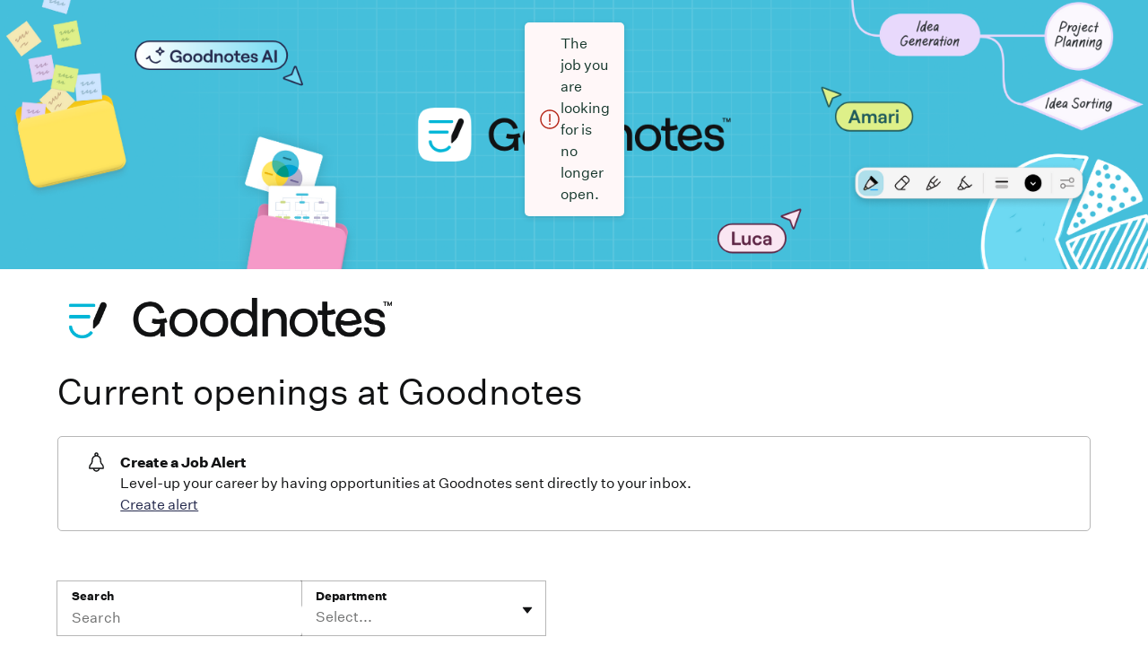

--- FILE ---
content_type: text/html; charset=utf-8
request_url: https://job-boards.greenhouse.io/goodnotes?error=true
body_size: 75572
content:
<!DOCTYPE html><html lang="en" dir="ltr"><head><meta charSet="utf-8"/><meta name="viewport" content="width=device-width,initial-scale=1"/><meta property="og:image" content="https://s4-recruiting.cdn.greenhouse.io/external_greenhouse_job_boards/logos/400/355/800/original/Combination_black_primary_2x.png?1764821562"/><meta property="og:type" content="article"/><link rel="canonical" href="http://job-boards.greenhouse.io/goodnotes?error=true"/><style></style><title>Jobs at Goodnotes</title><meta property="og:title" content="Goodnotes"/><meta property="og:description" content=""/><meta property="og:url" content="http://job-boards.greenhouse.io/goodnotes?error=true"/><link rel="stylesheet" href="https://job-boards.cdn.greenhouse.io/assets/entry-MHgD199q.css"/><link rel="stylesheet" href="https://job-boards.cdn.greenhouse.io/assets/vendor-da5IcPkB.css"/></head><body style="--custom-link-color:#252A4D;--custom-active-field-color:#45BFDB;--custom-focus-color:#45BFDB;--custom-list-hover-color:#D5E2F6;--custom-primary-typography-color:#111213;--custom-button-color:#45BFDB;--custom-button-hover-color:#45BFDB;--custom-button-text-color:#000000;--custom-primary-font-family:&quot;Untitled Sans&quot;;--custom-secondary-font-family:&quot;Untitled Sans&quot;;--custom-dropdown-selection-color:#252A4D;--custom-secondary-typography-color:#111213;--custom-secondary-typography-10:#1112131A;--custom-secondary-typography-30:#1112134D;--custom-secondary-typography-60:#11121399;--custom-background-color:#ffffff"><div class="banner-container"><img src="https://s4-recruiting.cdn.greenhouse.io/job_board_renderer/job_board_configurations/banners/400/248/100/original/1.png?1765332455" alt="Banner" class="banner"/></div><div id="react-portal-mount-point"></div><main class="main font-secondary"><div class="index--content"><div class="image-container"><a href="https://www.goodnotes.com/careers" target="_blank" rel="noreferrer" class="logo"><img src="https://s4-recruiting.cdn.greenhouse.io/external_greenhouse_job_boards/logos/400/355/800/original/Combination_black_primary_2x.png?1764821562" alt="Goodnotes Logo" class=""/></a></div><h1 class="page-header font-primary">Current openings at Goodnotes</h1><div class="index--header index--header__no-description"></div><div class="job-alert"><svg class="svg-icon" fill="none" height="24" width="24" viewBox="0 0 24 24" xmlns="http://www.w3.org/2000/svg"><path class="icon--primary-color" d="M18.732 14.0039C17.988 13.2359 17.34 12.5759 17.34 9.67191C17.34 7.47591 16.008 5.59191 14.112 4.76391C13.992 4.71591 13.944 4.58391 14.004 4.46391C14.172 4.12791 14.256 3.74391 14.232 3.33591C14.16 2.21991 13.26 1.30791 12.144 1.22391C10.848 1.13991 9.74401 2.18391 9.74401 3.47991C9.74401 3.83991 9.82801 4.17591 9.97201 4.47591C10.032 4.58391 9.97201 4.71591 9.86401 4.77591C7.96801 5.60391 6.63601 7.48791 6.63601 9.68391C6.63601 12.5399 6.00001 13.1999 5.25601 13.9799C4.45201 14.8199 3.54001 15.7679 3.54001 18.9839C3.54001 19.3679 3.85201 19.6799 4.23601 19.6799H8.25601C8.58001 21.4439 10.14 22.7759 11.988 22.7759C13.836 22.7759 15.396 21.4439 15.72 19.6799H19.74C20.124 19.6799 20.436 19.3679 20.436 18.9839C20.448 15.7679 19.536 14.8319 18.732 14.0039ZM11.148 3.47991C11.148 3.01191 11.532 2.62791 12 2.62791C12.468 2.62791 12.852 3.01191 12.852 3.47991C12.852 3.94791 12.48 4.31991 12.012 4.33191C12.012 4.33191 12.012 4.33191 12 4.33191H11.988C11.52 4.31991 11.148 3.94791 11.148 3.47991ZM12 21.3719C10.92 21.3719 10.008 20.6519 9.70801 19.6679H14.292C13.992 20.6639 13.08 21.3719 12 21.3719ZM5.19601 18.2759C5.06401 18.2759 4.96801 18.1679 4.98001 18.0359C5.11201 16.1519 5.66401 15.5879 6.27601 14.9399C7.10401 14.0759 8.05201 13.0919 8.05201 9.67191C8.05201 7.49991 9.81601 5.72391 11.988 5.72391H12H12.012C14.184 5.73591 15.948 7.49991 15.948 9.67191C15.948 13.1399 16.896 14.1239 17.736 14.9759C18.348 15.6119 18.888 16.1639 19.02 18.0359C19.032 18.1679 18.924 18.2759 18.804 18.2759H5.19601Z"></path></svg><div><p class="body body--medium">Create a Job Alert</p><p class="body">Level-up your career by having opportunities at Goodnotes sent directly to your inbox.</p><button class="link">Create alert</button></div></div><div class="index__main"><div class="filters"><div class="text-input-wrapper"><div class="input-wrapper"><label id="keyword-filter-label" for="keyword-filter" class="label label">Search</label><input id="keyword-filter" class="input input__single-line" aria-label="Search" aria-describedby="keyword-filter-description keyword-filter-error keyword-filter-help" aria-invalid="false" aria-errormessage="keyword-filter-error" aria-required="false" type="text" placeholder="Search" maxLength="255" value=""/></div></div><div class="select"><div class="select__container"><label id="department-filter-label" for="department-filter" class="label select__label">Department</label><style data-emotion="remix-css b62m3t-container">.remix-css-b62m3t-container{position:relative;box-sizing:border-box;}</style><div class="select-shell remix-css-b62m3t-container"><style data-emotion="remix-css 7pg0cj-a11yText">.remix-css-7pg0cj-a11yText{z-index:9999;border:0;clip:rect(1px, 1px, 1px, 1px);height:1px;width:1px;position:absolute;overflow:hidden;padding:0;white-space:nowrap;}</style><span id="react-select-department-filter-live-region" class="remix-css-7pg0cj-a11yText"></span><span aria-live="polite" aria-atomic="false" aria-relevant="additions text" role="log" class="remix-css-7pg0cj-a11yText"></span><div><style data-emotion="remix-css 13cymwt-control">.remix-css-13cymwt-control{-webkit-align-items:center;-webkit-box-align:center;-ms-flex-align:center;align-items:center;cursor:default;display:-webkit-box;display:-webkit-flex;display:-ms-flexbox;display:flex;-webkit-box-flex-wrap:wrap;-webkit-flex-wrap:wrap;-ms-flex-wrap:wrap;flex-wrap:wrap;-webkit-box-pack:justify;-webkit-justify-content:space-between;justify-content:space-between;min-height:38px;outline:0!important;position:relative;-webkit-transition:all 100ms;transition:all 100ms;background-color:hsl(0, 0%, 100%);border-color:hsl(0, 0%, 80%);border-radius:4px;border-style:solid;border-width:1px;box-sizing:border-box;}.remix-css-13cymwt-control:hover{border-color:hsl(0, 0%, 70%);}</style><div class="select__control remix-css-13cymwt-control"><style data-emotion="remix-css hlgwow">.remix-css-hlgwow{-webkit-align-items:center;-webkit-box-align:center;-ms-flex-align:center;align-items:center;display:grid;-webkit-flex:1;-ms-flex:1;flex:1;-webkit-box-flex-wrap:wrap;-webkit-flex-wrap:wrap;-ms-flex-wrap:wrap;flex-wrap:wrap;-webkit-overflow-scrolling:touch;position:relative;overflow:hidden;padding:2px 8px;box-sizing:border-box;}</style><div class="select__value-container select__value-container--is-multi remix-css-hlgwow"><style data-emotion="remix-css 1jqq78o-placeholder">.remix-css-1jqq78o-placeholder{grid-area:1/1/2/3;color:hsl(0, 0%, 50%);margin-left:2px;margin-right:2px;box-sizing:border-box;}</style><div class="select__placeholder remix-css-1jqq78o-placeholder" id="react-select-department-filter-placeholder">Select...</div><style data-emotion="remix-css 19bb58m">.remix-css-19bb58m{visibility:visible;-webkit-flex:1 1 auto;-ms-flex:1 1 auto;flex:1 1 auto;display:inline-grid;grid-area:1/1/2/3;grid-template-columns:0 min-content;margin:2px;padding-bottom:2px;padding-top:2px;color:hsl(0, 0%, 20%);box-sizing:border-box;}.remix-css-19bb58m:after{content:attr(data-value) " ";visibility:hidden;white-space:pre;grid-area:1/2;font:inherit;min-width:2px;border:0;margin:0;outline:0;padding:0;}</style><div class="select__input-container remix-css-19bb58m" data-value=""><input class="select__input" style="label:input;color:inherit;background:0;opacity:1;width:100%;grid-area:1 / 2;font:inherit;min-width:2px;border:0;margin:0;outline:0;padding:0" autoCapitalize="none" autoComplete="off" autoCorrect="off" id="department-filter" spellcheck="false" tabindex="0" type="text" aria-autocomplete="list" aria-expanded="false" aria-haspopup="true" aria-errormessage="department-filter-error" aria-invalid="false" aria-labelledby="department-filter-label" aria-required="false" role="combobox" aria-activedescendant="" aria-describedby="react-select-department-filter-placeholder" enterKeyHint="done" value=""/></div></div><style data-emotion="remix-css 1wy0on6">.remix-css-1wy0on6{-webkit-align-items:center;-webkit-box-align:center;-ms-flex-align:center;align-items:center;-webkit-align-self:stretch;-ms-flex-item-align:stretch;align-self:stretch;display:-webkit-box;display:-webkit-flex;display:-ms-flexbox;display:flex;-webkit-flex-shrink:0;-ms-flex-negative:0;flex-shrink:0;box-sizing:border-box;}</style><div class="select__indicators remix-css-1wy0on6"><button type="button" class="icon-button icon-button--sm" aria-label="Toggle flyout" tabindex="-1"><svg class="svg-icon" fill="none" height="20" width="20" viewBox="0 0 24 24" xmlns="http://www.w3.org/2000/svg"><path class="icon--primary-color" d="M11.4534 16.0667L5.90983 9.13729C5.54316 8.67895 5.86948 8 6.45644 8H17.5436C18.1305 8 18.4568 8.67895 18.0902 9.13729L12.5466 16.0667C12.2664 16.417 11.7336 16.417 11.4534 16.0667Z"></path></svg></button></div></div></div></div></div></div></div><div class="padding"><h2 class="section-header section-header--large font-primary" data-testid="job-count-header">55 jobs</h2><div class="job-posts"><div class="job-posts--table--department"><div class="job-posts--department-path"><p class="body body__secondary body--metadata">External</p></div><h3 class="section-header font-primary">Engineering</h3><div class="job-posts--table"><table><thead><tr><th scope="col" class="visually-hidden"><p class="table-header font-primary">Job</p></th></tr></thead><tbody><tr class="job-post"><td class="cell"><a href="https://job-boards.greenhouse.io/goodnotes/jobs/5663637004" target="_top"><p class="body body--medium">Engineering Manager, Marketplace</p><p class="body body__secondary body--metadata">Singapore / Asia</p></a></td></tr><tr class="job-post"><td class="cell"><a href="https://job-boards.greenhouse.io/goodnotes/jobs/5765749004" target="_top"><p class="body body--medium">Engineering Manager, UI Toolbar Team<span class="tag-container" style="margin-left:8px"><span class="ellipse"><span class="tag-text">New</span></span></span></p><p class="body body__secondary body--metadata">UK or Europe </p></a></td></tr><tr class="job-post"><td class="cell"><a href="https://job-boards.greenhouse.io/goodnotes/jobs/5579226004" target="_top"><p class="body body--medium">Senior Chaos Engineer</p><p class="body body__secondary body--metadata">Asia Timezone, Europe Timezone, Hong Kong, London, England, United Kingdom</p></a></td></tr><tr class="job-post"><td class="cell"><a href="https://job-boards.greenhouse.io/goodnotes/jobs/5690965004" target="_top"><p class="body body--medium">Senior Graphics Engineer - Ink Rendering Expert</p><p class="body body__secondary body--metadata">UK or EU Time Zone </p></a></td></tr><tr class="job-post"><td class="cell"><a href="https://job-boards.greenhouse.io/goodnotes/jobs/5766699004" target="_top"><p class="body body--medium">Senior Software Engineer, Canvas &amp; Editor Tools<span class="tag-container" style="margin-left:8px"><span class="ellipse"><span class="tag-text">New</span></span></span></p><p class="body body__secondary body--metadata">UK &amp; Europe</p></a></td></tr></tbody></table></div></div><div class="job-posts--table--department"><div class="job-posts--department-path"><p class="body body__secondary body--metadata">External / Engineering / Generic Functional Funnel</p></div><h3 class="section-header font-primary">Back-end</h3><div class="job-posts--table"><table><thead><tr><th scope="col" class="visually-hidden"><p class="table-header font-primary">Job</p></th></tr></thead><tbody><tr class="job-post"><td class="cell"><a href="https://job-boards.greenhouse.io/goodnotes/jobs/5774495004" target="_top"><p class="body body--medium">Senior Backend Engineer (Typescript)<span class="tag-container" style="margin-left:8px"><span class="ellipse"><span class="tag-text">New</span></span></span></p><p class="body body__secondary body--metadata">Europe </p></a></td></tr></tbody></table></div></div><div class="job-posts--table--department"><div class="job-posts--department-path"><p class="body body__secondary body--metadata">External / Engineering / Generic Functional Funnel</p></div><h3 class="section-header font-primary">Front-End </h3><div class="job-posts--table"><table><thead><tr><th scope="col" class="visually-hidden"><p class="table-header font-primary">Job</p></th></tr></thead><tbody><tr class="job-post"><td class="cell"><a href="https://job-boards.greenhouse.io/goodnotes/jobs/5766497004" target="_top"><p class="body body--medium">Senior Front-End Engineer ( India / Asia)<span class="tag-container" style="margin-left:8px"><span class="ellipse"><span class="tag-text">New</span></span></span></p><p class="body body__secondary body--metadata">India</p></a></td></tr><tr class="job-post"><td class="cell"><a href="https://job-boards.greenhouse.io/goodnotes/jobs/5737951004" target="_top"><p class="body body--medium">Senior Front-End Engineer (Singapore / Asia)</p><p class="body body__secondary body--metadata">Singapore</p></a></td></tr><tr class="job-post"><td class="cell"><a href="https://job-boards.greenhouse.io/goodnotes/jobs/5765101004" target="_top"><p class="body body--medium">Senior Front-End Engineer (UK/Europe Time Zone)</p><p class="body body__secondary body--metadata">London, England, United Kingdom, Europe Time Zone</p></a></td></tr></tbody></table></div></div><div class="job-posts--table--department"><div class="job-posts--department-path"><p class="body body__secondary body--metadata">External / Engineering / Generic Functional Funnel</p></div><h3 class="section-header font-primary">iOS</h3><div class="job-posts--table"><table><thead><tr><th scope="col" class="visually-hidden"><p class="table-header font-primary">Job</p></th></tr></thead><tbody><tr class="job-post"><td class="cell"><a href="https://job-boards.greenhouse.io/goodnotes/jobs/5732106004" target="_top"><p class="body body--medium">iOS Tech Lead - Real-Time Collaboration </p><p class="body body__secondary body--metadata">Europe &amp; Asia</p></a></td></tr><tr class="job-post"><td class="cell"><a href="https://job-boards.greenhouse.io/goodnotes/jobs/5736918004" target="_top"><p class="body body--medium">Platform iOS Engineer (Sync, Collaboration)</p><p class="body body__secondary body--metadata">Asia &amp; Europe time zones</p></a></td></tr><tr class="job-post"><td class="cell"><a href="https://job-boards.greenhouse.io/goodnotes/jobs/5661899004" target="_top"><p class="body body--medium">Principal Engineer - iOS Architecture </p><p class="body body__secondary body--metadata">Asia Timezone OR Europe Timezone OR Hong Kong OR London (UK)</p></a></td></tr><tr class="job-post"><td class="cell"><a href="https://job-boards.greenhouse.io/goodnotes/jobs/4536211004" target="_top"><p class="body body--medium">Senior iOS Engineer </p><p class="body body__secondary body--metadata">Europe &amp; Asia</p></a></td></tr><tr class="job-post"><td class="cell"><a href="https://job-boards.greenhouse.io/goodnotes/jobs/5741209004" target="_top"><p class="body body--medium">Senior iOS Engineer - DevEx</p><p class="body body__secondary body--metadata">Europe Timezone, London, England, United Kingdom</p></a></td></tr><tr class="job-post"><td class="cell"><a href="https://job-boards.greenhouse.io/goodnotes/jobs/5766730004" target="_top"><p class="body body--medium">Senior iOS Engineer, Intune SDK<span class="tag-container" style="margin-left:8px"><span class="ellipse"><span class="tag-text">New</span></span></span></p><p class="body body__secondary body--metadata">Europe &amp; Asia</p></a></td></tr><tr class="job-post"><td class="cell"><a href="https://job-boards.greenhouse.io/goodnotes/jobs/5741204004" target="_top"><p class="body body--medium">Senior iOS Engineer -  Performance, Stability and Monitoring </p><p class="body body__secondary body--metadata">Europe &amp; Asia</p></a></td></tr><tr class="job-post"><td class="cell"><a href="https://job-boards.greenhouse.io/goodnotes/jobs/5728933004" target="_top"><p class="body body--medium">Senior macOS Engineer</p><p class="body body__secondary body--metadata">Remote across Europe &amp; Asia</p></a></td></tr></tbody></table></div></div><div class="job-posts--table--department"><div class="job-posts--department-path"><p class="body body__secondary body--metadata">External / Engineering / Generic Functional Funnel</p></div><h3 class="section-header font-primary">Web Cross-platform</h3><div class="job-posts--table"><table><thead><tr><th scope="col" class="visually-hidden"><p class="table-header font-primary">Job</p></th></tr></thead><tbody><tr class="job-post"><td class="cell"><a href="https://job-boards.greenhouse.io/goodnotes/jobs/5559477004" target="_top"><p class="body body--medium">Principal Engineer - Cross-platform Architecture - Mobile and Web</p><p class="body body__secondary body--metadata">Asia Timezone OR Europe Timezone OR Hong Kong OR London (UK)</p></a></td></tr><tr class="job-post"><td class="cell"><a href="https://job-boards.greenhouse.io/goodnotes/jobs/5741108004" target="_top"><p class="body body--medium">Senior Cross-Platform Application Engineer (Singapore/Asia)</p><p class="body body__secondary body--metadata">Singapore, Asia Time Zone</p></a></td></tr><tr class="job-post"><td class="cell"><a href="https://job-boards.greenhouse.io/goodnotes/jobs/5762785004" target="_top"><p class="body body--medium">Senior Cross-Platform Application Engineer (UK / Europe time zone)</p><p class="body body__secondary body--metadata">London, England, United Kingdom, Europe time zone</p></a></td></tr><tr class="job-post"><td class="cell"><a href="https://job-boards.greenhouse.io/goodnotes/jobs/5765311004" target="_top"><p class="body body--medium">Senior Full Stack Engineer - Bosnia and Herzegovina (B2B Contract)</p><p class="body body__secondary body--metadata">Sarajevo, Sarajevo, Bosnia and Herzegovina</p></a></td></tr><tr class="job-post"><td class="cell"><a href="https://job-boards.greenhouse.io/goodnotes/jobs/5775051004" target="_top"><p class="body body--medium">Senior Full Stack Engineer - Croatia (B2B Contract)<span class="tag-container" style="margin-left:8px"><span class="ellipse"><span class="tag-text">New</span></span></span></p><p class="body body__secondary body--metadata">Zagreb, Croatia</p></a></td></tr><tr class="job-post"><td class="cell"><a href="https://job-boards.greenhouse.io/goodnotes/jobs/5775052004" target="_top"><p class="body body--medium">Senior Full Stack Engineer - Czechia (B2B Contract)<span class="tag-container" style="margin-left:8px"><span class="ellipse"><span class="tag-text">New</span></span></span></p><p class="body body__secondary body--metadata">Prague, Czech Republic</p></a></td></tr><tr class="job-post"><td class="cell"><a href="https://job-boards.greenhouse.io/goodnotes/jobs/5763941004" target="_top"><p class="body body--medium">Senior Full Stack Engineer - Hungary (B2B Contract)</p><p class="body body__secondary body--metadata">Budapest, Hungary</p></a></td></tr><tr class="job-post"><td class="cell"><a href="https://job-boards.greenhouse.io/goodnotes/jobs/5720404004" target="_top"><p class="body body--medium">Senior Fullstack Engineer (India/ Asia Timezone)</p><p class="body body__secondary body--metadata">Asia Timezone, India</p></a></td></tr><tr class="job-post"><td class="cell"><a href="https://job-boards.greenhouse.io/goodnotes/jobs/5763940004" target="_top"><p class="body body--medium">Senior Full Stack Engineer - Poland (B2B Contract)</p><p class="body body__secondary body--metadata">Warsaw, Masovian Voivodeship, Poland</p></a></td></tr><tr class="job-post"><td class="cell"><a href="https://job-boards.greenhouse.io/goodnotes/jobs/5763942004" target="_top"><p class="body body--medium">Senior Full Stack Engineer - Portugal (B2B Contract)</p><p class="body body__secondary body--metadata">Lisbon, Portugal</p></a></td></tr><tr class="job-post"><td class="cell"><a href="https://job-boards.greenhouse.io/goodnotes/jobs/5765099004" target="_top"><p class="body body--medium">Senior Full Stack Engineer - Romania (B2B Contract)</p><p class="body body__secondary body--metadata">Romania</p></a></td></tr><tr class="job-post"><td class="cell"><a href="https://job-boards.greenhouse.io/goodnotes/jobs/5720251004" target="_top"><p class="body body--medium">Senior Full-Stack Engineer (Singapore / Asia Timezone)</p><p class="body body__secondary body--metadata">Asia Timezone, Singapore</p></a></td></tr><tr class="job-post"><td class="cell"><a href="https://job-boards.greenhouse.io/goodnotes/jobs/5765100004" target="_top"><p class="body body--medium">Senior Full Stack Engineer (UK/ Europe Timezone)</p><p class="body body__secondary body--metadata">London, England, United Kingdom, Europe Time Zone</p></a></td></tr><tr class="job-post"><td class="cell"><a href="https://job-boards.greenhouse.io/goodnotes/jobs/5689829004" target="_top"><p class="body body--medium">Senior Software Engineer, Cross-platform Toolchain </p><p class="body body__secondary body--metadata">Asia Timezone </p></a></td></tr></tbody></table></div></div><div class="job-posts--table--department"><div class="job-posts--department-path"><p class="body body__secondary body--metadata">External / Engineering</p></div><h3 class="section-header font-primary">Infrastructure</h3><div class="job-posts--table"><table><thead><tr><th scope="col" class="visually-hidden"><p class="table-header font-primary">Job</p></th></tr></thead><tbody><tr class="job-post"><td class="cell"><a href="https://job-boards.greenhouse.io/goodnotes/jobs/5632874004" target="_top"><p class="body body--medium">Senior DevOps Engineer</p><p class="body body__secondary body--metadata">London OR Singapore OR Remote</p></a></td></tr><tr class="job-post"><td class="cell"><a href="https://job-boards.greenhouse.io/goodnotes/jobs/4051150004" target="_top"><p class="body body--medium">Senior DevOps Engineer - AI &amp; Data Infrastructure</p><p class="body body__secondary body--metadata">Asia Timezone OR Singapore</p></a></td></tr></tbody></table></div></div><div class="job-posts--table--department"><div class="job-posts--department-path"><p class="body body__secondary body--metadata">External / Engineering</p></div><h3 class="section-header font-primary">Machine Learning</h3><div class="job-posts--table"><table><thead><tr><th scope="col" class="visually-hidden"><p class="table-header font-primary">Job</p></th></tr></thead><tbody><tr class="job-post"><td class="cell"><a href="https://job-boards.greenhouse.io/goodnotes/jobs/5740339004" target="_top"><p class="body body--medium">AI Cloud Infrastructure Engineer</p><p class="body body__secondary body--metadata">Asia Timezone OR Singapore</p></a></td></tr><tr class="job-post"><td class="cell"><a href="https://job-boards.greenhouse.io/goodnotes/jobs/5717985004" target="_top"><p class="body body--medium">AI Research Manager</p><p class="body body__secondary body--metadata">Asia Timezone, Europe Timezone</p></a></td></tr><tr class="job-post"><td class="cell"><a href="https://job-boards.greenhouse.io/goodnotes/jobs/5555893004" target="_top"><p class="body body--medium">Engineering Manager – AI Transformation &amp; Developer Experience</p><p class="body body__secondary body--metadata">Asia Timezone OR Europe Timezone</p></a></td></tr><tr class="job-post"><td class="cell"><a href="https://job-boards.greenhouse.io/goodnotes/jobs/5569058004" target="_top"><p class="body body--medium">Senior Machine Learning Researcher - Handwriting</p><p class="body body__secondary body--metadata">Europe Timezone OR London (UK)</p></a></td></tr></tbody></table></div></div><div class="job-posts--table--department"><div class="job-posts--department-path"><p class="body body__secondary body--metadata">External / Engineering</p></div><h3 class="section-header font-primary">Quality Engineering</h3><div class="job-posts--table"><table><thead><tr><th scope="col" class="visually-hidden"><p class="table-header font-primary">Job</p></th></tr></thead><tbody><tr class="job-post"><td class="cell"><a href="https://job-boards.greenhouse.io/goodnotes/jobs/5723947004" target="_top"><p class="body body--medium">Lead Quality Engineer (Backend Platform Lead)</p><p class="body body__secondary body--metadata">London OR Singapore OR Remote</p></a></td></tr><tr class="job-post"><td class="cell"><a href="https://job-boards.greenhouse.io/goodnotes/jobs/5718990004" target="_top"><p class="body body--medium">Senior Quality Engineer (iOS)</p><p class="body body__secondary body--metadata">London OR Singapore OR Remote</p></a></td></tr></tbody></table></div></div><div class="job-posts--table--department"><div class="job-posts--department-path"><p class="body body__secondary body--metadata">External</p></div><h3 class="section-header font-primary">Insights</h3><div class="job-posts--table"><table><thead><tr><th scope="col" class="visually-hidden"><p class="table-header font-primary">Job</p></th></tr></thead><tbody><tr class="job-post"><td class="cell"><a href="https://job-boards.greenhouse.io/goodnotes/jobs/5732992004" target="_top"><p class="body body--medium">Senior Analytics Engineer (12-month fixed term contract - convertible)</p><p class="body body__secondary body--metadata">Singapore OR Asia Timezone</p></a></td></tr></tbody></table></div></div><div class="job-posts--table--department"><div class="job-posts--department-path"><p class="body body__secondary body--metadata">External</p></div><h3 class="section-header font-primary">Marketing</h3><div class="job-posts--table"><table><thead><tr><th scope="col" class="visually-hidden"><p class="table-header font-primary">Job</p></th></tr></thead><tbody><tr class="job-post"><td class="cell"><a href="https://job-boards.greenhouse.io/goodnotes/jobs/5762801004" target="_top"><p class="body body--medium">Growth Marketing Design (Contractor) </p><p class="body body__secondary body--metadata">Singapore</p></a></td></tr><tr class="job-post"><td class="cell"><a href="https://job-boards.greenhouse.io/goodnotes/jobs/5740271004" target="_top"><p class="body body--medium">Senior Lifecycle Marketing Manager </p><p class="body body__secondary body--metadata">Asia Timezone, Singapore, India </p></a></td></tr></tbody></table></div></div><div class="job-posts--table--department"><div class="job-posts--department-path"><p class="body body__secondary body--metadata">External / Operations / Customer Support</p></div><h3 class="section-header font-primary">Customer Success</h3><div class="job-posts--table"><table><thead><tr><th scope="col" class="visually-hidden"><p class="table-header font-primary">Job</p></th></tr></thead><tbody><tr class="job-post"><td class="cell"><a href="https://job-boards.greenhouse.io/goodnotes/jobs/5751578004" target="_top"><p class="body body--medium">Professional Customer Support Specialist, Education - German Speaking  (1 year FTC - Renewable/ Convertible)   </p><p class="body body__secondary body--metadata">London, England, United Kingdom</p></a></td></tr></tbody></table></div></div><div class="job-posts--table--department"><div class="job-posts--department-path"><p class="body body__secondary body--metadata">External / Operations</p></div><h3 class="section-header font-primary">Legal</h3><div class="job-posts--table"><table><thead><tr><th scope="col" class="visually-hidden"><p class="table-header font-primary">Job</p></th></tr></thead><tbody><tr class="job-post"><td class="cell"><a href="https://job-boards.greenhouse.io/goodnotes/jobs/5720249004" target="_top"><p class="body body--medium">Legal Counsel</p><p class="body body__secondary body--metadata">Singapore</p></a></td></tr></tbody></table></div></div><div class="job-posts--table--department"><div class="job-posts--department-path"><p class="body body__secondary body--metadata">External / Operations</p></div><h3 class="section-header font-primary">People </h3><div class="job-posts--table"><table><thead><tr><th scope="col" class="visually-hidden"><p class="table-header font-primary">Job</p></th></tr></thead><tbody><tr class="job-post"><td class="cell"><a href="https://job-boards.greenhouse.io/goodnotes/jobs/5762804004" target="_top"><p class="body body--medium">Senior Global People Operations Generalist - Spain &amp; EMEA (1 year FTC - Renewable/ Convertible) </p><p class="body body__secondary body--metadata">London, England, United Kingdom</p></a></td></tr><tr class="job-post"><td class="cell"><a href="https://job-boards.greenhouse.io/goodnotes/jobs/5709831004" target="_top"><p class="body body--medium">Senior Payroll Specialist (12 months fixed term contract - renewable/convertible)</p><p class="body body__secondary body--metadata">Singapore</p></a></td></tr></tbody></table></div></div><div class="job-posts--table--department"><div class="job-posts--department-path"><p class="body body__secondary body--metadata">External / Operations / People </p></div><h3 class="section-header font-primary">Talent Acquisition</h3><div class="job-posts--table"><table><thead><tr><th scope="col" class="visually-hidden"><p class="table-header font-primary">Job</p></th></tr></thead><tbody><tr class="job-post"><td class="cell"><a href="https://job-boards.greenhouse.io/goodnotes/jobs/5526591004" target="_top"><p class="body body--medium">Senior Talent Acquisition Coordinator, Tech Recruitment - (1 year FTC)</p><p class="body body__secondary body--metadata">London, England, United Kingdom</p></a></td></tr></tbody></table></div></div><div class="job-posts--table--department"><div class="job-posts--department-path"><p class="body body__secondary body--metadata">External / Product and  Design</p></div><h3 class="section-header font-primary">Product Design</h3><div class="job-posts--table"><table><thead><tr><th scope="col" class="visually-hidden"><p class="table-header font-primary">Job</p></th></tr></thead><tbody><tr class="job-post"><td class="cell"><a href="https://job-boards.greenhouse.io/goodnotes/jobs/5711925004" target="_top"><p class="body body--medium">Staff  Product Designer - Canvas Team</p><p class="body body__secondary body--metadata">London OR Europe timezone</p></a></td></tr></tbody></table></div></div><div class="job-posts--table--department"><div class="job-posts--department-path"><p class="body body__secondary body--metadata">External</p></div><h3 class="section-header font-primary">Product Management </h3><div class="job-posts--table"><table><thead><tr><th scope="col" class="visually-hidden"><p class="table-header font-primary">Job</p></th></tr></thead><tbody><tr class="job-post"><td class="cell"><a href="https://job-boards.greenhouse.io/goodnotes/jobs/5719039004" target="_top"><p class="body body--medium">Director of Product - Core Product</p><p class="body body__secondary body--metadata">Europe Timezone OR London (UK)</p></a></td></tr><tr class="job-post"><td class="cell"><a href="https://job-boards.greenhouse.io/goodnotes/jobs/5722384004" target="_top"><p class="body body--medium">Lead Product Manager - AI Teams</p><p class="body body__secondary body--metadata">Singapore OR Asia timezone OR London OR Europe timezone </p></a></td></tr></tbody></table></div></div></div><div class="pagination-wrapper"><nav role="navigation" aria-label="Pagination" class="pagination pagination--center"><button aria-label="Previous page" aria-disabled="true" type="button" class="pagination__btn pagination__previous pagination__previous--inactive"><svg class="svg-icon" fill="none" height="24" width="24" viewBox="0 0 7 12" xmlns="http://www.w3.org/2000/svg"><path fill-rule="evenodd" clip-rule="evenodd" d="M0.806367 6.54175C0.337737 6.07312 0.337738 5.31332 0.806366 4.84469L5.32352 0.327526C5.63594 0.0151072 6.14247 0.0151062 6.45489 0.327525C6.76731 0.639944 6.76731 1.14648 6.45489 1.4589L2.22058 5.69322L6.45489 9.92753C6.76731 10.2399 6.76731 10.7465 6.45489 11.0589C6.14248 11.3713 5.63594 11.3713 5.32352 11.0589L0.806367 6.54175Z" fill="#222222"></path></svg></button><ul><li><button aria-label="Go to page 1" aria-current="true" class="pagination__link pagination__link--active">1</button></li><li><button aria-label="Go to page 2" aria-current="false" class="pagination__link">2</button></li></ul><button aria-label="Next page" aria-disabled="false" type="button" class="pagination__btn pagination__next"><svg class="svg-icon" fill="none" height="24" width="24" viewBox="0 0 7 12" xmlns="http://www.w3.org/2000/svg"><path fill-rule="evenodd" clip-rule="evenodd" d="M5.90353 4.84448C6.37216 5.31311 6.37216 6.07291 5.90353 6.54154L1.38638 11.0587C1.07396 11.3711 0.567425 11.3711 0.255006 11.0587C-0.0574141 10.7463 -0.0574145 10.2398 0.255005 9.92733L4.48932 5.69301L0.255005 1.4587C-0.0574141 1.14628 -0.0574145 0.639752 0.255005 0.327332C0.567424 0.0149128 1.07396 0.0149126 1.38638 0.327332L5.90353 4.84448Z" fill="#222222"></path></svg></button></nav></div></div></div></div></main><footer class="footer" dir="ltr"><div class="footer-row"><p class="body">Powered by</p><a class="footer-logo-link" target="_blank" href="https://www.greenhouse.com" rel="noreferrer"><svg version="1.1" id="Layer_1" xmlns="http://www.w3.org/2000/svg" xmlns:xlink="http://www.w3.org/1999/xlink" x="0px" y="0px" viewBox="0 0 530.8 119.01" xml:space="preserve" enable-background="new 0 0 530.8 119.01" height="30" width="100" role="img" aria-label="Greenhouse logo"><text style="visibility:hidden" font-size="0">Greenhouse</text><g><path fill="#23a47f" d="M44.9,43.3c0,5.2-2.2,9.8-5.8,13.4c-4,4-9.8,5-9.8,8.4c0,4.6,7.4,3.2,14.5,10.3c4.7,4.7,7.6,10.9,7.6,18.1
		c0,14.2-11.4,25.5-25.7,25.5S0,107.71,0,93.51c0-7.2,2.9-13.4,7.6-18.1c7.1-7.1,14.5-5.7,14.5-10.3c0-3.4-5.8-4.4-9.8-8.4
		c-3.6-3.6-5.8-8.2-5.8-13.6c0-10.4,8.5-18.8,18.9-18.8c2,0,3.8,0.3,5.3,0.3c2.7,0,4.1-1.2,4.1-3.1c0-1.1-0.5-2.5-0.5-4
		c0-3.4,2.9-6.2,6.4-6.2c3.5,0,6.3,2.9,6.3,6.4c0,3.7-2.9,5.4-5.1,6.2c-1.8,0.6-3.2,1.4-3.2,3.2C38.7,30.5,44.9,33.8,44.9,43.3z
		 M42.9,93.51c0-9.9-7.3-17.9-17.2-17.9c-9.9,0-17.2,8-17.2,17.9c0,9.8,7.3,17.9,17.2,17.9C35.6,111.41,42.9,103.3,42.9,93.51z
		 M37,43.1c0-6.3-5.1-11.5-11.3-11.5s-11.3,5.2-11.3,11.5s5.1,11.5,11.3,11.5S37,49.4,37,43.1z"></path><path fill="#23a47f" d="M80.9,25.3c3.2,0,5.6,2.4,5.6,5.4s-2.3,5.4-5.5,5.4c-3.3,0-5.1-2.1-8.4-2.1c-3.2,0-5.7,2.3-5.7,6.2v31.5
		c0,2.4-1.9,4.3-4.3,4.3c-2.3,0-4.2-1.9-4.2-4.3V29.3c0-2.4,1.9-4.3,4.2-4.3c4.3,0,3.5,4.1,7.8,4.1C74.5,29.1,76,25.3,80.9,25.3z"></path><path fill="#23a47f" d="M90.2,50.5c0-15.1,10.4-26,24.7-26c13.1,0,23.5,9.6,23.5,22.7c0,3.1-2,5.2-4.9,5.2H101c-1.4,0-1.9,0.5-1.9,1.6
		c0,2.5,2,7.1,5,10.1s7.1,4.8,12.9,4.8c4.3,0,8.1-1.6,11-3.7c0.9-0.7,1.9-1.1,2.9-1.1c2.1,0,3.8,1.9,3.8,3.9c0,1.2-0.4,2.2-1.4,3.1
		c-4.2,3.5-10.1,5.4-16.5,5.4C101.3,76.5,90.2,65.3,90.2,50.5z M125.6,36.1c-2.8-2.8-6.4-4.2-10.7-4.2c-4.3,0-8.3,1.7-11.2,4.6
		c-2.3,2.3-3.9,5.3-3.9,7.3c0,1,0.6,1.4,1.9,1.4h26c1.2,0,1.8-0.4,1.8-1.4C129.5,41.4,127.6,38.1,125.6,36.1z"></path><path fill="#23a47f" d="M147,50.5c0-15.1,10.4-26,24.7-26c13.1,0,23.5,9.6,23.5,22.7c0,3.1-2,5.2-4.9,5.2h-32.5
		c-1.4,0-1.9,0.5-1.9,1.6c0,2.5,2,7.1,5,10.1s7.1,4.8,12.9,4.8c4.3,0,8.1-1.6,11-3.7c0.9-0.7,1.9-1.1,2.9-1.1c2.1,0,3.8,1.9,3.8,3.9
		c0,1.2-0.4,2.2-1.4,3.1c-4.2,3.5-10.1,5.4-16.5,5.4C158.1,76.5,147,65.3,147,50.5z M182.4,36.1c-2.8-2.8-6.4-4.2-10.7-4.2
		c-4.3,0-8.3,1.7-11.2,4.6c-2.3,2.3-3.9,5.3-3.9,7.3c0,1,0.6,1.4,1.9,1.4h26c1.2,0,1.8-0.4,1.8-1.4
		C186.3,41.4,184.4,38.1,182.4,36.1z"></path><path fill="#23a47f" d="M245.3,76c-2.4,0-4.3-1.9-4.3-4.3V44.5c0-7.1-5.6-12.5-12.8-12.5c-7.3,0-12.9,5.5-12.9,12.5v27.2
		c0,2.4-1.9,4.3-4.3,4.3c-2.3,0-4.2-1.9-4.2-4.3V29.2c0-2.3,1.9-4.2,4.1-4.2c4.2,0,4,3.8,6.2,3.8c2.2,0,5.2-4.3,13-4.3
		c10.9,0,19.4,9.1,19.4,20v27.2C249.5,74.1,247.6,76,245.3,76z"></path><path fill="#23a47f" d="M302.7,76c-2.4,0-4.3-1.9-4.3-4.3V44.5c0-7.1-5.6-12.5-12.8-12.5c-7.3,0-12.9,5.5-12.9,12.5v27.2
		c0,2.4-1.9,4.3-4.3,4.3c-2.3,0-4.2-1.9-4.2-4.3V4.3c0-2.4,1.9-4.3,4.2-4.3c2.4,0,4.3,1.9,4.3,4.3v22.1c0,1.2,0.5,1.9,1.8,1.9
		c2.2,0,5.2-3.8,13-3.8c10.9,0,19.4,9.1,19.4,20v27.2C306.9,74.1,305,76,302.7,76z"></path><path fill="#23a47f" d="M318.59,50.5c0-14.5,11.6-26,26.2-26c14.6,0,26.2,11.5,26.2,26c0,14.5-11.6,26-26.2,26
		C330.2,76.5,318.59,65,318.59,50.5z M362.5,50.5c0-10.1-7.5-18.4-17.7-18.4c-10.1,0-17.6,8.3-17.6,18.4c0,10.1,7.5,18.4,17.6,18.4
		C355,68.9,362.5,60.6,362.5,50.5z"></path><path fill="#23a47f" d="M386.89,25c2.4,0,4.3,1.9,4.3,4.3v27.2c0,7.1,5.6,12.5,12.8,12.5c7.3,0,12.9-5.5,12.9-12.5V29.3
		c0-2.4,1.9-4.3,4.3-4.3c2.3,0,4.2,1.9,4.2,4.3v42.5c0,2.3-1.9,4.2-4.1,4.2c-4.2,0-4-3.8-6.2-3.8c-2.2,0-5.2,4.3-13,4.3
		c-10.9,0-19.4-9.1-19.4-20V29.3C382.7,26.9,384.59,25,386.89,25z"></path><path fill="#23a47f" d="M440.49,72.8c-1.9-1.2-3.2-2.4-3.2-4.7c0-2.2,1.7-3.9,3.8-3.9c2.5,0,3.6,1.5,5.7,2.6c2.6,1.5,5.6,2.3,9.3,2.3
		c6.8,0,10.2-3.1,10.2-6.9c0-5.4-5-6.4-11.8-8.2c-8.4-2.2-16.5-4.7-16.5-14.4c0-8.6,6.6-15.1,18.3-15.1c4.6,0,8.9,1.2,12.3,3.3
		c1.2,0.7,2.4,2.2,2.4,3.9c0,2.2-1.8,4.1-4.1,4.1c-1.5,0-2.7-1-4.2-2c-1.5-1-3.7-1.9-6.7-1.9c-6.7,0-9.6,2.9-9.6,6.8
		c0,5.1,4.9,6.3,11.9,8c8.2,2,16.3,4.6,16.3,14.5c0,8.6-6.4,15.3-18.7,15.3C449.89,76.5,444.49,75.3,440.49,72.8z"></path><path fill="#23a47f" d="M482.59,50.5c0-15.1,10.4-26,24.7-26c13.1,0,23.5,9.6,23.5,22.7c0,3.1-2,5.2-4.9,5.2h-32.5
		c-1.4,0-1.9,0.5-1.9,1.6c0,2.5,2,7.1,5,10.1s7.1,4.8,12.9,4.8c4.3,0,8.1-1.6,11-3.7c0.9-0.7,1.9-1.1,2.9-1.1c2.1,0,3.8,1.9,3.8,3.9
		c0,1.2-0.4,2.2-1.4,3.1c-4.2,3.5-10.1,5.4-16.5,5.4C493.7,76.5,482.59,65.3,482.59,50.5z M518,36.1c-2.8-2.8-6.4-4.2-10.7-4.2
		c-4.3,0-8.3,1.7-11.2,4.6c-2.3,2.3-3.9,5.3-3.9,7.3c0,1,0.6,1.4,1.9,1.4h26c1.2,0,1.8-0.4,1.8-1.4C521.9,41.4,520,38.1,518,36.1z"></path></g></svg></a></div></footer><script>((STORAGE_KEY, restoreKey) => {
    if (!window.history.state || !window.history.state.key) {
      let key = Math.random().toString(32).slice(2);
      window.history.replaceState({
        key
      }, "");
    }
    try {
      let positions = JSON.parse(sessionStorage.getItem(STORAGE_KEY) || "{}");
      let storedY = positions[restoreKey || window.history.state.key];
      if (typeof storedY === "number") {
        window.scrollTo(0, storedY);
      }
    } catch (error) {
      console.error(error);
      sessionStorage.removeItem(STORAGE_KEY);
    }
  })("positions", null)</script><script>window.ENV = {"ASSET_URL":"https://job-boards.cdn.greenhouse.io","EMAIL_ADDRESS_VALIDATOR_HOST":"email-address-validator.us.greenhouse.io","JBEN_URL":"https://boards.greenhouse.io","LOCATION_CONTROL_PROVIDER":"pelias","LOCATION_CONTROL_API_KEY":"ge-39f1178289d5d0c5","LOCATION_CONTROL_BASE_URL":"https://api-geocode-earth-proxy.greenhouse.io/","LOTUS_GIT_COMMIT":"c700b7fa2e176fc1f06705ae6cee5af938297a0a","MAX_POSTS_PER_PAGE":50,"ROLLBAR_ENV":"production","ROLLBAR_FE_ENABLED":true,"ROLLBAR_POST_CLIENT_ITEM_TOKEN":"fb557f59a5a84ab788801dd742eacf34","ROLLBAR_FILTER_HYDRATION_ERRORS":true,"GOOGLE_PICKER_APP_ID":"594601915089","GOOGLE_PICKER_DEVELOPER_KEY":"AIzaSyBeoz4WOjOsy8ZJFIkkQBvL8BZQCzLplHQ","GOOGLE_PICKER_CLIENT_ID":"594601915089-7c2994029qkt5qu2tmbppujr9jqrqqrs.apps.googleusercontent.com","DROPBOX_CHOOSER_API_KEY":"mh9jyh4mfwjnfhj","GOOGLE_RECAPTCHA_INVISIBLE_KEY":"6LfmcbcpAAAAAChNTbhUShzUOAMj_wY9LQIvLFX0","GOOGLE_RECAPTCHA_ENDPOINT":"https://www.recaptcha.net/recaptcha/enterprise.js","JOB_SEEKERS_URL":"https://my.greenhouse.io","SNOWPLOW_APP_ID":"job-board-renderer","SNOWPLOW_ENABLED":true,"SNOWPLOW_ENDPOINT":"spl.greenhouse.io","SNOWPLOW_NAMESPACE":"job-board-renderer-tracker","SNOWPLOW_DEBUG":false}</script><link rel="modulepreload" href="https://job-boards.cdn.greenhouse.io/assets/manifest-d312f961.js"/><link rel="modulepreload" href="https://job-boards.cdn.greenhouse.io/assets/entry.client-Da_2jlXF.js"/><link rel="modulepreload" href="https://job-boards.cdn.greenhouse.io/assets/vendor-llt078u6.js"/><link rel="modulepreload" href="https://job-boards.cdn.greenhouse.io/assets/entry.client-Da_2jlXF.js"/><link rel="modulepreload" href="https://job-boards.cdn.greenhouse.io/assets/root-DVWmzs6s.js"/><link rel="modulepreload" href="https://job-boards.cdn.greenhouse.io/assets/_url_token-CXj8g8E0.js"/><script>window.__remixContext = {"basename":"/","future":{"v3_fetcherPersist":false,"v3_relativeSplatPath":false,"v3_throwAbortReason":false,"v3_routeConfig":false,"v3_singleFetch":false,"v3_lazyRouteDiscovery":false,"unstable_optimizeDeps":false},"isSpaMode":false,"state":{"loaderData":{"root":{"internal":false,"preview":false,"locale":"en","href":"http://job-boards.greenhouse.io/goodnotes?error=true","ENV":{"ASSET_URL":"https://job-boards.cdn.greenhouse.io","EMAIL_ADDRESS_VALIDATOR_HOST":"email-address-validator.us.greenhouse.io","JBEN_URL":"https://boards.greenhouse.io","LOCATION_CONTROL_PROVIDER":"pelias","LOCATION_CONTROL_API_KEY":"ge-39f1178289d5d0c5","LOCATION_CONTROL_BASE_URL":"https://api-geocode-earth-proxy.greenhouse.io/","LOTUS_GIT_COMMIT":"c700b7fa2e176fc1f06705ae6cee5af938297a0a","MAX_POSTS_PER_PAGE":50,"ROLLBAR_ENV":"production","ROLLBAR_FE_ENABLED":true,"ROLLBAR_POST_CLIENT_ITEM_TOKEN":"fb557f59a5a84ab788801dd742eacf34","ROLLBAR_FILTER_HYDRATION_ERRORS":true,"GOOGLE_PICKER_APP_ID":"594601915089","GOOGLE_PICKER_DEVELOPER_KEY":"AIzaSyBeoz4WOjOsy8ZJFIkkQBvL8BZQCzLplHQ","GOOGLE_PICKER_CLIENT_ID":"594601915089-7c2994029qkt5qu2tmbppujr9jqrqqrs.apps.googleusercontent.com","DROPBOX_CHOOSER_API_KEY":"mh9jyh4mfwjnfhj","GOOGLE_RECAPTCHA_INVISIBLE_KEY":"6LfmcbcpAAAAAChNTbhUShzUOAMj_wY9LQIvLFX0","GOOGLE_RECAPTCHA_ENDPOINT":"https://www.recaptcha.net/recaptcha/enterprise.js","JOB_SEEKERS_URL":"https://my.greenhouse.io","SNOWPLOW_APP_ID":"job-board-renderer","SNOWPLOW_ENABLED":true,"SNOWPLOW_ENDPOINT":"spl.greenhouse.io","SNOWPLOW_NAMESPACE":"job-board-renderer-tracker","SNOWPLOW_DEBUG":false},"boardConfiguration":{"job_board_id":4003558004,"logo":{"href":"https://www.goodnotes.com/careers","url":"https://s4-recruiting.cdn.greenhouse.io/external_greenhouse_job_boards/logos/400/355/800/original/Combination_black_primary_2x.png?1764821562"},"filters":{"include_office_filter":false,"include_department_filter":true,"allow_custom_field_filters":false},"button_shape":"pill","cta_text":"Apply","primary_font":"Untitled Sans","secondary_font":"Untitled Sans","custom_primary_font_url":null,"custom_secondary_font_url":null,"dropdown_selection_color":"#252A4D","active_field_color":"#45BFDB","link_color":"#252A4D","list_selection_color":"#D5E2F6","primary_font_color":"#111213","outside_label":false,"view_all_link":true,"button_color":"#45BFDB","button_hover_color":"#45BFDB","button_text_color":"#000000","banner_url":"https://s4-recruiting.cdn.greenhouse.io/job_board_renderer/job_board_configurations/banners/400/248/100/original/1.png?1765332455","board_layout":"stacked","display_department_hierarchy":true,"hide_app_description":false,"header_text":"Current openings at Goodnotes","job_board_public_url":"https://job-boards.greenhouse.io/goodnotes","secondary_font_color":"#111213","background_color":"#ffffff","disable_captcha":false,"disable_eeoc_quick_apply":false,"display_departments":true,"display_search_bar":true,"display_new_jobs_tag":true,"display_number_of_open_jobs":true,"display_footer":true,"candidate_portal_enabled":true,"application_tracking_enabled":true,"seek_id":"","enable_recruitics":false,"appcast_tracking_code":null,"google_drive_enabled":true,"enable_dropbox":true,"allow_external_notifications":true,"display_job_trust_profiles":false,"grayscale_ai_bot_enabled":false,"grayscale_ai_bot_access_token":null},"urlToken":"goodnotes","embedded":false,"isJobPost":false},"routes/$url_token":{"jobPosts":{"count":50,"page":1,"total":55,"total_pages":2,"data":[{"id":5663637004,"title":"Engineering Manager, Marketplace","internal_job_id":4986346004,"updated_at":"2026-01-21T09:40:35-05:00","requisition_id":"339","location":"Singapore / Asia","absolute_url":"https://job-boards.greenhouse.io/goodnotes/jobs/5663637004","published_at":"2025-10-01T07:43:36-04:00","content":"\u0026lt;div class=\u0026quot;content-intro\u0026quot;\u0026gt;\u0026lt;p\u0026gt;At Goodnotes, we believe that every individual holds untapped potential waiting to be unleashed. By reimagining the way we interact with information, we’re merging human creativity with the breakthrough capabilities of AI. Our renewed vision and mission drive us to create the best medium for human and AI collaboration, empowering users to explore new dimensions of productivity, creativity, and learning. Join us on this journey as we transform digital note-taking into an inspiring and innovative experience.\u0026lt;/p\u0026gt;\u0026lt;/div\u0026gt;\u0026lt;p\u0026gt;\u0026lt;strong\u0026gt;About the Team\u0026lt;/strong\u0026gt;\u0026lt;/p\u0026gt;\n\u0026lt;p\u0026gt;The Goodnotes Marketplace is a digital platform that connects millions of Goodnotes users with productivity tools and content. Integrated into the Goodnotes app and web experience, the Marketplace enables users to easily discover, purchase, and install new creative tools directly within their digital notebooks. It empowers a global community of creators to design, distribute, and monetise their work, expanding the Goodnotes ecosystem beyond note-taking into a vibrant hub for productivity and creativity.\u0026amp;nbsp;\u0026lt;br\u0026gt;\u0026lt;br\u0026gt;We’re looking for an experienced Engineering Manager to lead our Marketplace Engineering team. You’ll manage iOS, Full-Stack, ML, DataOps. and Backend engineers, while providing hands-on technical leadership, shaping architectural decisions, and driving product strategy. This is a high-impact role where your technical vision and people management skills directly influence the future of Goodnotes.\u0026lt;br\u0026gt;\u0026lt;br\u0026gt;\u0026lt;strong\u0026gt;What you’ll do\u0026lt;/strong\u0026gt;\u0026lt;/p\u0026gt;\n\u0026lt;ul\u0026gt;\n\u0026lt;li\u0026gt;Lead delivery of high-quality products that delight millions of users across multiple platforms.\u0026lt;/li\u0026gt;\n\u0026lt;li\u0026gt;Drive technical strategy, architecture, and roadmap for a multi-surface product.\u0026lt;/li\u0026gt;\n\u0026lt;li\u0026gt;Build a new AI driven full stack tool to empower the Marketplace offerings\u0026lt;/li\u0026gt;\n\u0026lt;li\u0026gt;Mentor and grow a team of engineers, fostering a culture of ownership, excellence, and innovation.\u0026lt;/li\u0026gt;\n\u0026lt;li\u0026gt;Build and scale high-performing cross-functional teams across time zones, balancing autonomy and alignment.\u0026lt;/li\u0026gt;\n\u0026lt;li\u0026gt;Influence key technical decisions, participate in code and architecture reviews, and champion best practices.\u0026lt;/li\u0026gt;\n\u0026lt;/ul\u0026gt;\n\u0026lt;p\u0026gt;\u0026lt;br\u0026gt;\u0026lt;strong\u0026gt;Who you are\u0026lt;/strong\u0026gt;\u0026lt;/p\u0026gt;\n\u0026lt;ul\u0026gt;\n\u0026lt;li\u0026gt;You have led large, cross-functional engineering teams to deliver complex B2C products at scale.\u0026lt;/li\u0026gt;\n\u0026lt;li\u0026gt;You have working knowledge and comfortable managing Machine Learning scope for net new 0→1 initiatives\u0026lt;/li\u0026gt;\n\u0026lt;li\u0026gt;You have deep expertise in development and backend systems, with experience across multi-platform products.\u0026lt;/li\u0026gt;\n\u0026lt;li\u0026gt;You enjoy hands-on technical involvement—reviewing code, participating in architecture discussions, and solving challenging engineering problems.\u0026lt;/li\u0026gt;\n\u0026lt;li\u0026gt;You thrive in a fast-moving environment and are comfortable balancing technical strategy with operational execution.\u0026lt;/li\u0026gt;\n\u0026lt;li\u0026gt;Bonus: Experience with online marketplaces, ecommerce systems, or platforms with high concurrency and large-scale content distribution.\u0026lt;/li\u0026gt;\n\u0026lt;/ul\u0026gt;\n\u0026lt;p\u0026gt;\u0026lt;strong\u0026gt;Interview process\u0026lt;/strong\u0026gt;\u0026lt;/p\u0026gt;\n\u0026lt;ul\u0026gt;\n\u0026lt;li\u0026gt;Introductory conversation with our Talent Team about your background and impact.\u0026lt;/li\u0026gt;\n\u0026lt;li\u0026gt;Technical interview with engineering peers to discuss algo knowledge, problem-solving, and hands-on skills.\u0026lt;/li\u0026gt;\n\u0026lt;li\u0026gt;Leadership discussion with SVP of Engineering about team-building, strategy, and scaling challenges.\u0026lt;/li\u0026gt;\n\u0026lt;li\u0026gt;Business partner discussion with Team Lead\u0026lt;/li\u0026gt;\n\u0026lt;li\u0026gt;Panel interview covering company values and a short presentation on a personal passion project.\u0026lt;/li\u0026gt;\n\u0026lt;/ul\u0026gt;\u0026lt;div class=\u0026quot;content-conclusion\u0026quot;\u0026gt;\u0026lt;p\u0026gt;Note: Employment is contingent upon successful completion of background checks, including verification of employment, education, and criminal records.\u0026lt;br\u0026gt;\u0026lt;/p\u0026gt;\n\u0026lt;div id=\u0026quot;message-list_1752137170.022319\u0026quot; class=\u0026quot;c-virtual_list__item\u0026quot; data-qa=\u0026quot;virtual-list-item\u0026quot; data-item-key=\u0026quot;1752137170.022319\u0026quot;\u0026gt;\n\u0026lt;div class=\u0026quot;c-message_kit__background c-message_kit__background--hovered p-message_pane_message__message c-message_kit__message\u0026quot; data-qa=\u0026quot;message_container\u0026quot; data-qa-unprocessed=\u0026quot;false\u0026quot; data-qa-placeholder=\u0026quot;false\u0026quot;\u0026gt;\n\u0026lt;div class=\u0026quot;c-message_kit__hover c-message_kit__hover--hovered\u0026quot; data-qa-hover=\u0026quot;true\u0026quot;\u0026gt;\n\u0026lt;div class=\u0026quot;c-message_kit__actions c-message_kit__actions--default\u0026quot;\u0026gt;\n\u0026lt;div class=\u0026quot;c-message_kit__gutter\u0026quot;\u0026gt;\n\u0026lt;div class=\u0026quot;c-message_kit__gutter__right\u0026quot; data-qa=\u0026quot;message_content\u0026quot;\u0026gt;\n\u0026lt;div class=\u0026quot;c-message_kit__blocks c-message_kit__blocks--rich_text\u0026quot;\u0026gt;\n\u0026lt;div class=\u0026quot;c-message__message_blocks c-message__message_blocks--rich_text\u0026quot; data-qa=\u0026quot;message-text\u0026quot;\u0026gt;\n\u0026lt;div class=\u0026quot;p-block_kit_renderer\u0026quot; data-qa=\u0026quot;block-kit-renderer\u0026quot;\u0026gt;\n\u0026lt;div class=\u0026quot;p-block_kit_renderer__block_wrapper p-block_kit_renderer__block_wrapper--first\u0026quot;\u0026gt;\n\u0026lt;div class=\u0026quot;p-rich_text_block\u0026quot;\u0026gt;\n\u0026lt;div class=\u0026quot;p-rich_text_section\u0026quot;\u0026gt;By submitting your application, you acknowledge that you have read and understood our Candidate Privacy Notice, which provides important information about the data we collect during the application process. You can find it \u0026lt;a href=\u0026quot;https://www.goodnotes.com/recruitment-privacy-policy\u0026quot;\u0026gt;here\u0026lt;/a\u0026gt;.\u0026amp;nbsp;\u0026lt;/div\u0026gt;\n\u0026lt;/div\u0026gt;\n\u0026lt;/div\u0026gt;\n\u0026lt;/div\u0026gt;\n\u0026lt;/div\u0026gt;\n\u0026lt;/div\u0026gt;\n\u0026lt;/div\u0026gt;\n\u0026lt;/div\u0026gt;\n\u0026lt;div class=\u0026quot;c-message_actions__container c-message__actions\u0026quot;\u0026gt;\u0026amp;nbsp;\u0026lt;/div\u0026gt;\n\u0026lt;/div\u0026gt;\n\u0026lt;/div\u0026gt;\n\u0026lt;/div\u0026gt;\n\u0026lt;/div\u0026gt;\n\u0026lt;p\u0026gt;\u0026lt;/p\u0026gt;\u0026lt;/div\u0026gt;","department":{"name":"Engineering","id":4014787004,"path":["External"]},"is_featured":false},{"id":5765749004,"title":"Engineering Manager, UI Toolbar Team","internal_job_id":5034466004,"updated_at":"2026-01-21T09:40:35-05:00","requisition_id":"398","location":"UK or Europe ","absolute_url":"https://job-boards.greenhouse.io/goodnotes/jobs/5765749004","published_at":"2026-01-16T10:29:05-05:00","content":"\u0026lt;div class=\u0026quot;content-intro\u0026quot;\u0026gt;\u0026lt;p\u0026gt;At Goodnotes, we believe that every individual holds untapped potential waiting to be unleashed. By reimagining the way we interact with information, we’re merging human creativity with the breakthrough capabilities of AI. Our renewed vision and mission drive us to create the best medium for human and AI collaboration, empowering users to explore new dimensions of productivity, creativity, and learning. Join us on this journey as we transform digital note-taking into an inspiring and innovative experience.\u0026lt;/p\u0026gt;\u0026lt;/div\u0026gt;\u0026lt;p\u0026gt;\u0026lt;strong\u0026gt;About the Team:\u0026lt;/strong\u0026gt;\u0026lt;/p\u0026gt;\n\u0026lt;p\u0026gt;Over 25 million people use Goodnotes every month to take notes, sketch ideas, and bring their thoughts to life.\u0026lt;br\u0026gt;We are seeking an experienced Engineering Manager to lead our Toolbar Team, which builds some of the most heavily used user interfaces in the Goodnotes editing experience.\u0026lt;br\u0026gt;This is a hands-on leadership role where you will act as both the engineering manager and the technical lead, guiding a small team while remaining deeply involved in technical design and implementation.\u0026lt;br\u0026gt;\u0026lt;br\u0026gt;If you care deeply about creating user-friendly, visually polished UIs and enjoy building alongside a small team whose work has a big impact on millions of users, we’d love to hear from you.\u0026lt;br\u0026gt;\u0026lt;br\u0026gt;\u0026lt;strong\u0026gt;What you will do:\u0026lt;/strong\u0026gt;\u0026lt;/p\u0026gt;\n\u0026lt;ul\u0026gt;\n\u0026lt;li\u0026gt;Lead and support a small team of engineers, providing technical guidance, people management and mentorship.\u0026lt;/li\u0026gt;\n\u0026lt;li\u0026gt;Act as the technical lead, driving architecture, design decisions, and implementation of complex user interfaces.\u0026lt;/li\u0026gt;\n\u0026lt;li\u0026gt;Build and evolve toolbars and editing controls that are central to the document editing workflow in Goodnotes.\u0026lt;/li\u0026gt;\n\u0026lt;li\u0026gt;Develop high-quality UI components using native Apple UI frameworks (UIKit or SwiftUI for iOS, and AppKit for macOS) and web technologies (React and TypeScript).\u0026lt;/li\u0026gt;\n\u0026lt;li\u0026gt;Collaborate closely with product managers, designers, and other engineering leaders on design, planning, and prioritization.\u0026lt;/li\u0026gt;\n\u0026lt;li\u0026gt;Maintain a high bar for usability, visual quality, performance, and code maintainability across platforms.\u0026lt;/li\u0026gt;\n\u0026lt;li\u0026gt;Share your product and technical expertise with the team and help elevate our overall UI craftsmanship.\u0026lt;/li\u0026gt;\n\u0026lt;/ul\u0026gt;\n\u0026lt;p\u0026gt;\u0026lt;strong\u0026gt;Minimum qualifications:\u0026lt;/strong\u0026gt;\u0026lt;/p\u0026gt;\n\u0026lt;ul\u0026gt;\n\u0026lt;li\u0026gt;Experience leading people and small engineering teams.\u0026lt;/li\u0026gt;\n\u0026lt;li\u0026gt;Deep experience building complex user interfaces, either:\u0026lt;/li\u0026gt;\n\u0026lt;ul\u0026gt;\n\u0026lt;li\u0026gt;Native iOS or macOS UIs using UIKit, SwiftUI, or AppKit, \u0026lt;strong\u0026gt;or\u0026lt;/strong\u0026gt;\u0026lt;/li\u0026gt;\n\u0026lt;li\u0026gt;Web UIs using React and TypeScript.\u0026lt;/li\u0026gt;\n\u0026lt;/ul\u0026gt;\n\u0026lt;li\u0026gt;Strong product sense, with a clear focus on usability, visual polish, and end-user experience.\u0026lt;/li\u0026gt;\n\u0026lt;li\u0026gt;Maker at heart, with a track record of delivering high-quality features hands-on.\u0026lt;/li\u0026gt;\n\u0026lt;li\u0026gt;Strong communication skills and a collaborative mindset.\u0026lt;/li\u0026gt;\n\u0026lt;li\u0026gt;Ability to develop people and scale team capability through clear expectations, feedback, coaching, and a positive performance culture.\u0026lt;/li\u0026gt;\n\u0026lt;/ul\u0026gt;\n\u0026lt;p\u0026gt;\u0026lt;strong\u0026gt;Preferred qualifications:\u0026lt;/strong\u0026gt;\u0026lt;/p\u0026gt;\n\u0026lt;ul\u0026gt;\n\u0026lt;li\u0026gt;Experience developing user interfaces across \u0026lt;strong\u0026gt;both native Apple platforms and the web\u0026lt;/strong\u0026gt;.\u0026lt;/li\u0026gt;\n\u0026lt;li\u0026gt;Experience acting as both an engineering manager and a technical lead.\u0026lt;/li\u0026gt;\n\u0026lt;li\u0026gt;Experience building multi-platform applications.\u0026lt;/li\u0026gt;\n\u0026lt;li\u0026gt;Experience working on highly visible, frequently used product surfaces.\u0026lt;/li\u0026gt;\n\u0026lt;/ul\u0026gt;\n\u0026lt;p\u0026gt;At Goodnotes, we aim to build a team as diverse as our user base. Even if you don’t meet all the above requirements, you may still be a great fit for the role, so please consider applying. If you’re passionate about building beautiful, user-friendly interfaces, care deeply about product quality, and enjoy leading small teams with big impact, we would love to hear from you!\u0026lt;br\u0026gt;\u0026lt;br\u0026gt;\u0026lt;strong\u0026gt;Interview Process:\u0026lt;/strong\u0026gt;\u0026lt;/p\u0026gt;\n\u0026lt;ul\u0026gt;\n\u0026lt;li\u0026gt;Call with the Recruiter to discuss your experience and goals\u0026lt;/li\u0026gt;\n\u0026lt;li\u0026gt;Technical interview, live coding exercises with an Engineer\u0026lt;/li\u0026gt;\n\u0026lt;li\u0026gt;Hiring Manager call, to discuss your experience and requirements of the role\u0026lt;/li\u0026gt;\n\u0026lt;li\u0026gt;Panel interview, a short presentation and behavioural questions around the goodnotes company values\u0026lt;/li\u0026gt;\n\u0026lt;li\u0026gt;AI Literacy, a discussion around your understanding and use of AI tools\u0026lt;/li\u0026gt;\n\u0026lt;/ul\u0026gt;\n\u0026lt;p\u0026gt;\u0026lt;strong\u0026gt;What’s in it for you:\u0026lt;/strong\u0026gt;\u0026lt;/p\u0026gt;\n\u0026lt;ul\u0026gt;\n\u0026lt;li\u0026gt;Remote friendly\u0026lt;/li\u0026gt;\n\u0026lt;li\u0026gt;Flexible working hours and location\u0026lt;/li\u0026gt;\n\u0026lt;li\u0026gt;Medical insurance for you and your dependents\u0026lt;/li\u0026gt;\n\u0026lt;li\u0026gt;Great annual leave allowance\u0026lt;/li\u0026gt;\n\u0026lt;li\u0026gt;Meaningful equity in a profitable tech start-up\u0026lt;/li\u0026gt;\n\u0026lt;li\u0026gt;Budget for things like noise cancelling headphones, setting up your home office, personal development, professional training, and health \u0026amp;amp; wellness\u0026lt;/li\u0026gt;\n\u0026lt;li\u0026gt;Sponsored visits to our Hong Kong or London office every 2 years\u0026lt;/li\u0026gt;\n\u0026lt;li\u0026gt;Company wide annual offsite\u0026lt;/li\u0026gt;\n\u0026lt;li\u0026gt;Fantastic maternity/ paternity packages and allowances\u0026lt;/li\u0026gt;\n\u0026lt;/ul\u0026gt;\n\u0026lt;p\u0026gt;\u0026amp;nbsp;\u0026lt;/p\u0026gt;\u0026lt;div class=\u0026quot;content-conclusion\u0026quot;\u0026gt;\u0026lt;p\u0026gt;Note: Employment is contingent upon successful completion of background checks, including verification of employment, education, and criminal records.\u0026lt;br\u0026gt;\u0026lt;/p\u0026gt;\n\u0026lt;div id=\u0026quot;message-list_1752137170.022319\u0026quot; class=\u0026quot;c-virtual_list__item\u0026quot; data-qa=\u0026quot;virtual-list-item\u0026quot; data-item-key=\u0026quot;1752137170.022319\u0026quot;\u0026gt;\n\u0026lt;div class=\u0026quot;c-message_kit__background c-message_kit__background--hovered p-message_pane_message__message c-message_kit__message\u0026quot; data-qa=\u0026quot;message_container\u0026quot; data-qa-unprocessed=\u0026quot;false\u0026quot; data-qa-placeholder=\u0026quot;false\u0026quot;\u0026gt;\n\u0026lt;div class=\u0026quot;c-message_kit__hover c-message_kit__hover--hovered\u0026quot; data-qa-hover=\u0026quot;true\u0026quot;\u0026gt;\n\u0026lt;div class=\u0026quot;c-message_kit__actions c-message_kit__actions--default\u0026quot;\u0026gt;\n\u0026lt;div class=\u0026quot;c-message_kit__gutter\u0026quot;\u0026gt;\n\u0026lt;div class=\u0026quot;c-message_kit__gutter__right\u0026quot; data-qa=\u0026quot;message_content\u0026quot;\u0026gt;\n\u0026lt;div class=\u0026quot;c-message_kit__blocks c-message_kit__blocks--rich_text\u0026quot;\u0026gt;\n\u0026lt;div class=\u0026quot;c-message__message_blocks c-message__message_blocks--rich_text\u0026quot; data-qa=\u0026quot;message-text\u0026quot;\u0026gt;\n\u0026lt;div class=\u0026quot;p-block_kit_renderer\u0026quot; data-qa=\u0026quot;block-kit-renderer\u0026quot;\u0026gt;\n\u0026lt;div class=\u0026quot;p-block_kit_renderer__block_wrapper p-block_kit_renderer__block_wrapper--first\u0026quot;\u0026gt;\n\u0026lt;div class=\u0026quot;p-rich_text_block\u0026quot;\u0026gt;\n\u0026lt;div class=\u0026quot;p-rich_text_section\u0026quot;\u0026gt;By submitting your application, you acknowledge that you have read and understood our Candidate Privacy Notice, which provides important information about the data we collect during the application process. You can find it \u0026lt;a href=\u0026quot;https://www.goodnotes.com/recruitment-privacy-policy\u0026quot;\u0026gt;here\u0026lt;/a\u0026gt;.\u0026amp;nbsp;\u0026lt;/div\u0026gt;\n\u0026lt;/div\u0026gt;\n\u0026lt;/div\u0026gt;\n\u0026lt;/div\u0026gt;\n\u0026lt;/div\u0026gt;\n\u0026lt;/div\u0026gt;\n\u0026lt;/div\u0026gt;\n\u0026lt;/div\u0026gt;\n\u0026lt;div class=\u0026quot;c-message_actions__container c-message__actions\u0026quot;\u0026gt;\u0026amp;nbsp;\u0026lt;/div\u0026gt;\n\u0026lt;/div\u0026gt;\n\u0026lt;/div\u0026gt;\n\u0026lt;/div\u0026gt;\n\u0026lt;/div\u0026gt;\n\u0026lt;p\u0026gt;\u0026lt;/p\u0026gt;\u0026lt;/div\u0026gt;","department":{"name":"Engineering","id":4014787004,"path":["External"]},"is_featured":false},{"id":5579226004,"title":"Senior Chaos Engineer","internal_job_id":4949666004,"updated_at":"2026-01-21T09:40:35-05:00","requisition_id":"306","location":"Asia Timezone, Europe Timezone, Hong Kong, London, England, United Kingdom","absolute_url":"https://job-boards.greenhouse.io/goodnotes/jobs/5579226004","published_at":"2025-07-28T11:36:19-04:00","content":"\u0026lt;div class=\u0026quot;content-intro\u0026quot;\u0026gt;\u0026lt;p\u0026gt;At Goodnotes, we believe that every individual holds untapped potential waiting to be unleashed. By reimagining the way we interact with information, we’re merging human creativity with the breakthrough capabilities of AI. Our renewed vision and mission drive us to create the best medium for human and AI collaboration, empowering users to explore new dimensions of productivity, creativity, and learning. Join us on this journey as we transform digital note-taking into an inspiring and innovative experience.\u0026lt;/p\u0026gt;\u0026lt;/div\u0026gt;\u0026lt;h3\u0026gt;\u0026lt;strong\u0026gt;Our Values:\u0026lt;/strong\u0026gt;\u0026lt;/h3\u0026gt;\n\u0026lt;p\u0026gt;\u0026lt;strong\u0026gt;Dream big\u0026lt;/strong\u0026gt;\u0026lt;br\u0026gt;—Be visionary, strategic, and open to innovation\u0026lt;br\u0026gt;\u0026lt;strong\u0026gt;Build great things\u0026lt;/strong\u0026gt;\u0026lt;br\u0026gt;—Work in service of our users, always improving and pushing higher\u0026lt;br\u0026gt;\u0026lt;strong\u0026gt;Take ownership\u0026lt;/strong\u0026gt;\u0026lt;br\u0026gt;—Take responsibility with bold decision-making and bias for action\u0026lt;br\u0026gt;\u0026lt;strong\u0026gt;Win like a sports team\u0026lt;/strong\u0026gt;\u0026lt;br\u0026gt;—Be trusting and collaborative while empowering others\u0026lt;br\u0026gt;\u0026lt;strong\u0026gt;Learn and grow fast\u0026lt;/strong\u0026gt;\u0026lt;br\u0026gt;—Never stop learning and iterate fast\u0026lt;br\u0026gt;\u0026lt;strong\u0026gt;Share our passion\u0026lt;/strong\u0026gt;\u0026lt;br\u0026gt;—Share ideas and practice enthusiasm and joy\u0026lt;br\u0026gt;\u0026lt;strong\u0026gt;Be user obsessed\u0026lt;/strong\u0026gt;\u0026lt;br\u0026gt;—Empathetic, inquisitive, practical\u0026lt;/p\u0026gt;\n\u0026lt;p\u0026gt;\u0026amp;nbsp;\u0026lt;/p\u0026gt;\n\u0026lt;p\u0026gt;Do you love breaking things on purpose?\u0026lt;br\u0026gt;\u0026lt;br\u0026gt;At Goodnotes, we\u0026#39;re building a world-class digital productivity platform used by millions globally — and we’re serious about scaling with resilience. That’s why we’re hiring our first Chaos Engineer to lead the charge in uncovering weaknesses \u0026lt;em\u0026gt;before\u0026lt;/em\u0026gt; they become incidents.\u0026lt;br\u0026gt;\u0026lt;br\u0026gt;This is a rare opportunity to define a chaos engineering program from scratch. You’ll work across all layers of our system to design controlled, creative failure scenarios — from network blackholes to gremlins and zombie services — and help build a culture of reliability through experimentation and learning.\u0026lt;/p\u0026gt;\n\u0026lt;h3\u0026gt;What You’ll Be Doing\u0026lt;/h3\u0026gt;\n\u0026lt;ul\u0026gt;\n\u0026lt;li\u0026gt;Define the chaos engineering strategy at Goodnotes, including tools, safety practices, and long-term roadmap.\u0026lt;/li\u0026gt;\n\u0026lt;li\u0026gt;Design and run fault injection experiments across mobile and backend systems, targeting failure points in user flows, APIs, and infrastructure components.to surface hidden risks.\u0026lt;/li\u0026gt;\n\u0026lt;li\u0026gt;Simulate real-world issues like latency spikes, dependency outages, cascading failures, and resource exhaustion.\u0026lt;/li\u0026gt;\n\u0026lt;li\u0026gt;Build and scale tooling for automating experiments, tracking outcomes, and improving observability.\u0026lt;/li\u0026gt;\n\u0026lt;li\u0026gt;Establish clear guardrails and blast radius controls to ensure experiments are safe, measured, and reversible.\u0026lt;/li\u0026gt;\n\u0026lt;li\u0026gt;Collaborate across engineering teams to identify critical flows, formulate hypotheses, and stress-test assumptions.\u0026lt;/li\u0026gt;\n\u0026lt;li\u0026gt;Facilitate resilience drills and chaos game days, driving cross-team engagement and response readiness.\u0026lt;/li\u0026gt;\n\u0026lt;li\u0026gt;Document findings, communicate insights, translate chaos learnings into actionable improvements, and influence our engineering teams to enact recommended changes\u0026lt;/li\u0026gt;\n\u0026lt;li\u0026gt;Help shape the future of the chaos engineering function — including mentoring and hiring as the team grows.\u0026lt;/li\u0026gt;\n\u0026lt;/ul\u0026gt;\n\u0026lt;h3\u0026gt;Who You Are\u0026lt;/h3\u0026gt;\n\u0026lt;ul\u0026gt;\n\u0026lt;li\u0026gt;Proven experience with chaos engineering or fault injection, ideally in distributed, production-scale environments.\u0026lt;/li\u0026gt;\n\u0026lt;li\u0026gt;Comfortable with iOS platforms, mobile networking, and understanding how client-side failures impact backend systems. Strong experience with Swift programming.\u0026lt;/li\u0026gt;\n\u0026lt;li\u0026gt;Strong understanding of resilience patterns (e.g., circuit breakers, bulkheads, timeouts, retries) and system failure modes.\u0026lt;/li\u0026gt;\n\u0026lt;li\u0026gt;Prior involvement in incident postmortems, war games, or reliability reviews.\u0026lt;/li\u0026gt;\n\u0026lt;li\u0026gt;Comfortable building tools or scripts to automate chaos experiments and analyse system behavior under stress.\u0026lt;/li\u0026gt;\n\u0026lt;li\u0026gt;With your scientific mindset, you love forming hypotheses, testing limits, and uncovering how systems really behave at the edge.\u0026lt;/li\u0026gt;\n\u0026lt;li\u0026gt;You\u0026#39;re excited to build a program from scratch, not just join one.\u0026lt;/li\u0026gt;\n\u0026lt;/ul\u0026gt;\n\u0026lt;p\u0026gt;\u0026lt;br\u0026gt;Even if you don’t meet all the criteria listed above, we would still love to hear from you! Goodnotes places a lot of value on learning and development and will support your growth if needed.\u0026lt;br\u0026gt;\u0026lt;br\u0026gt;\u0026lt;strong\u0026gt;The interview process:\u0026lt;/strong\u0026gt;\u0026lt;/p\u0026gt;\n\u0026lt;ul\u0026gt;\n\u0026lt;li\u0026gt;Introduction: The Talent Team want to hear more about your background, what you are looking for, and why you’d like to join Goodnotes.\u0026lt;/li\u0026gt;\n\u0026lt;li\u0026gt;Technical screening: A timed online coding skills test.\u0026lt;/li\u0026gt;\n\u0026lt;li\u0026gt;Live coding \u0026amp;amp; Technical interview: A live coding call with one of our engineers. This is where you get to see what it would be like working at Goodnotes as well as the chance to ask any engineering questions you may have\u0026lt;/li\u0026gt;\n\u0026lt;li\u0026gt;Hiring Manager interview: A call with your hiring manager. This is the person who will be managing you day to day, working on your growth and development with you as well as support you throughout your career at Goodnotes.\u0026lt;/li\u0026gt;\n\u0026lt;li\u0026gt;Passion presentation: A short presentation on something you are passionate about or are proud of\u0026lt;/li\u0026gt;\n\u0026lt;/ul\u0026gt;\n\u0026lt;p\u0026gt;\u0026lt;br\u0026gt;\u0026lt;strong\u0026gt;What’s in it for you:\u0026lt;/strong\u0026gt;\u0026lt;/p\u0026gt;\n\u0026lt;ul\u0026gt;\n\u0026lt;li\u0026gt;Remote friendly\u0026lt;/li\u0026gt;\n\u0026lt;li\u0026gt;Flexible working hours and location\u0026lt;/li\u0026gt;\n\u0026lt;li\u0026gt;Medical insurance for you and your dependents\u0026lt;/li\u0026gt;\n\u0026lt;li\u0026gt;Great annual leave allowance\u0026lt;/li\u0026gt;\n\u0026lt;li\u0026gt;Meaningful equity in a profitable tech-startup\u0026lt;/li\u0026gt;\n\u0026lt;li\u0026gt;Budget for things like noise cancelling headphones, setting up your home office, personal development, professional training, and health \u0026amp;amp; wellness\u0026lt;/li\u0026gt;\n\u0026lt;li\u0026gt;Sponsored visits to our Hong Kong or London office every 2 years\u0026lt;/li\u0026gt;\n\u0026lt;li\u0026gt;Company wide annual offsite\u0026lt;/li\u0026gt;\n\u0026lt;li\u0026gt;Fantastic maternity/ paternity packages and and allowances\u0026lt;/li\u0026gt;\n\u0026lt;/ul\u0026gt;\u0026lt;div class=\u0026quot;content-conclusion\u0026quot;\u0026gt;\u0026lt;p\u0026gt;Note: Employment is contingent upon successful completion of background checks, including verification of employment, education, and criminal records.\u0026lt;br\u0026gt;\u0026lt;/p\u0026gt;\n\u0026lt;div id=\u0026quot;message-list_1752137170.022319\u0026quot; class=\u0026quot;c-virtual_list__item\u0026quot; data-qa=\u0026quot;virtual-list-item\u0026quot; data-item-key=\u0026quot;1752137170.022319\u0026quot;\u0026gt;\n\u0026lt;div class=\u0026quot;c-message_kit__background c-message_kit__background--hovered p-message_pane_message__message c-message_kit__message\u0026quot; data-qa=\u0026quot;message_container\u0026quot; data-qa-unprocessed=\u0026quot;false\u0026quot; data-qa-placeholder=\u0026quot;false\u0026quot;\u0026gt;\n\u0026lt;div class=\u0026quot;c-message_kit__hover c-message_kit__hover--hovered\u0026quot; data-qa-hover=\u0026quot;true\u0026quot;\u0026gt;\n\u0026lt;div class=\u0026quot;c-message_kit__actions c-message_kit__actions--default\u0026quot;\u0026gt;\n\u0026lt;div class=\u0026quot;c-message_kit__gutter\u0026quot;\u0026gt;\n\u0026lt;div class=\u0026quot;c-message_kit__gutter__right\u0026quot; data-qa=\u0026quot;message_content\u0026quot;\u0026gt;\n\u0026lt;div class=\u0026quot;c-message_kit__blocks c-message_kit__blocks--rich_text\u0026quot;\u0026gt;\n\u0026lt;div class=\u0026quot;c-message__message_blocks c-message__message_blocks--rich_text\u0026quot; data-qa=\u0026quot;message-text\u0026quot;\u0026gt;\n\u0026lt;div class=\u0026quot;p-block_kit_renderer\u0026quot; data-qa=\u0026quot;block-kit-renderer\u0026quot;\u0026gt;\n\u0026lt;div class=\u0026quot;p-block_kit_renderer__block_wrapper p-block_kit_renderer__block_wrapper--first\u0026quot;\u0026gt;\n\u0026lt;div class=\u0026quot;p-rich_text_block\u0026quot;\u0026gt;\n\u0026lt;div class=\u0026quot;p-rich_text_section\u0026quot;\u0026gt;By submitting your application, you acknowledge that you have read and understood our Candidate Privacy Notice, which provides important information about the data we collect during the application process. You can find it \u0026lt;a href=\u0026quot;https://www.goodnotes.com/recruitment-privacy-policy\u0026quot;\u0026gt;here\u0026lt;/a\u0026gt;.\u0026amp;nbsp;\u0026lt;/div\u0026gt;\n\u0026lt;/div\u0026gt;\n\u0026lt;/div\u0026gt;\n\u0026lt;/div\u0026gt;\n\u0026lt;/div\u0026gt;\n\u0026lt;/div\u0026gt;\n\u0026lt;/div\u0026gt;\n\u0026lt;/div\u0026gt;\n\u0026lt;div class=\u0026quot;c-message_actions__container c-message__actions\u0026quot;\u0026gt;\u0026amp;nbsp;\u0026lt;/div\u0026gt;\n\u0026lt;/div\u0026gt;\n\u0026lt;/div\u0026gt;\n\u0026lt;/div\u0026gt;\n\u0026lt;/div\u0026gt;\n\u0026lt;p\u0026gt;\u0026lt;/p\u0026gt;\u0026lt;/div\u0026gt;","department":{"name":"Engineering","id":4014787004,"path":["External"]},"is_featured":false},{"id":5690965004,"title":"Senior Graphics Engineer - Ink Rendering Expert","internal_job_id":4998745004,"updated_at":"2026-01-21T09:40:35-05:00","requisition_id":"355","location":"UK or EU Time Zone ","absolute_url":"https://job-boards.greenhouse.io/goodnotes/jobs/5690965004","published_at":"2025-10-28T06:31:07-04:00","content":"\u0026lt;div class=\u0026quot;content-intro\u0026quot;\u0026gt;\u0026lt;p\u0026gt;At Goodnotes, we believe that every individual holds untapped potential waiting to be unleashed. By reimagining the way we interact with information, we’re merging human creativity with the breakthrough capabilities of AI. Our renewed vision and mission drive us to create the best medium for human and AI collaboration, empowering users to explore new dimensions of productivity, creativity, and learning. Join us on this journey as we transform digital note-taking into an inspiring and innovative experience.\u0026lt;/p\u0026gt;\u0026lt;/div\u0026gt;\u0026lt;div class=\u0026quot;section page-centered\u0026quot;\u0026gt;\n\u0026lt;h3\u0026gt;Our Values:\u0026lt;/h3\u0026gt;\n\u0026lt;p\u0026gt;\u0026lt;strong\u0026gt;Dream big\u0026lt;/strong\u0026gt;\u0026lt;br\u0026gt;—Be visionary, strategic, and open to innovation\u0026lt;br\u0026gt;\u0026lt;br\u0026gt;\u0026lt;strong\u0026gt;Build great things\u0026lt;/strong\u0026gt;\u0026lt;br\u0026gt;—Work in service of our users, always improving and pushing higher\u0026lt;br\u0026gt;\u0026lt;br\u0026gt;\u0026lt;strong\u0026gt;Take ownership\u0026lt;/strong\u0026gt;\u0026lt;br\u0026gt;—Take responsibility with bold decision-making and bias for action\u0026lt;br\u0026gt;\u0026lt;br\u0026gt;\u0026lt;strong\u0026gt;Win like a sports team\u0026lt;/strong\u0026gt;\u0026lt;br\u0026gt;—Be trusting and collaborative while empowering others\u0026lt;br\u0026gt;\u0026lt;br\u0026gt;\u0026lt;strong\u0026gt;Learn and grow fast\u0026lt;/strong\u0026gt;\u0026lt;br\u0026gt;—Never stop learning and iterate fast\u0026lt;br\u0026gt;\u0026lt;br\u0026gt;\u0026lt;strong\u0026gt;Share our passion\u0026lt;/strong\u0026gt;\u0026lt;br\u0026gt;—Share ideas and practice enthusiasm and joy\u0026lt;/p\u0026gt;\n\u0026lt;p\u0026gt;\u0026amp;nbsp;\u0026lt;/p\u0026gt;\n\u0026lt;p\u0026gt;Over 25 million people use Goodnotes every month to take notes, sketch ideas, and bring their thoughts to life.\u0026lt;br\u0026gt;We are seeking a talented Senior Graphics Engineer to join our Rendering team and help us push the boundaries of high-performance, GPU-accelerated ink rendering.\u0026lt;br\u0026gt;\u0026lt;br\u0026gt;If you have deep experience in GPU programming (ideally with Metal and/or OpenGL/WebGL) and love working on technically challenging projects that have a big impact on millions of users, we’d love to hear from you.\u0026lt;br\u0026gt;\u0026lt;br\u0026gt;\u0026lt;/p\u0026gt;\n\u0026lt;p\u0026gt;\u0026lt;strong\u0026gt;This is the role for you, if you’re excited to work on the things listed below:\u0026lt;/strong\u0026gt;\u0026lt;/p\u0026gt;\n\u0026lt;ul\u0026gt;\n\u0026lt;li\u0026gt;Contribute substantially to our ink rendering system, focusing on rendering smooth, high-fidelity 2D vector-quality pen strokes using the GPU.\u0026lt;/li\u0026gt;\n\u0026lt;li\u0026gt;Research and implement state-of-the-art rendering algorithms for digital ink and vector graphics.\u0026lt;/li\u0026gt;\n\u0026lt;li\u0026gt;Optimize GPU pipelines for performance and memory efficiency across platforms.\u0026lt;/li\u0026gt;\n\u0026lt;li\u0026gt;Collaborate closely with product and technical leaders on design, planning, and prioritization.\u0026lt;/li\u0026gt;\n\u0026lt;li\u0026gt;Work hand-in-hand with other senior engineers in the Rendering team to improve rendering quality and speed.\u0026lt;/li\u0026gt;\n\u0026lt;li\u0026gt;Share your expertise with the team and help elevate our rendering capabilities.\u0026lt;/li\u0026gt;\n\u0026lt;/ul\u0026gt;\n\u0026lt;p\u0026gt;\u0026lt;strong\u0026gt;Required Skills:\u0026lt;/strong\u0026gt;\u0026lt;/p\u0026gt;\n\u0026lt;ul\u0026gt;\n\u0026lt;li\u0026gt;Significant experience with GPU programming, ideally using Metal and/or OpenGL/WebGL.\u0026lt;/li\u0026gt;\n\u0026lt;li\u0026gt;Proven experience building or optimizing 2D vector graphics renderers on the GPU.\u0026lt;/li\u0026gt;\n\u0026lt;li\u0026gt;Proficiency in at least one systems programming language such as C, C++, Rust, or Swift.\u0026lt;/li\u0026gt;\n\u0026lt;li\u0026gt;Strong grasp of common algorithms and their performance characteristics.\u0026lt;/li\u0026gt;\n\u0026lt;li\u0026gt;Several years of experience working on deep technical problems in rendering or graphics.\u0026lt;/li\u0026gt;\n\u0026lt;li\u0026gt;Maker at heart with a track record of delivering high-quality, performant code in small teams.\u0026lt;/li\u0026gt;\n\u0026lt;/ul\u0026gt;\n\u0026lt;p\u0026gt;\u0026lt;strong\u0026gt;Desired Skills:\u0026lt;/strong\u0026gt;\u0026lt;/p\u0026gt;\n\u0026lt;ul\u0026gt;\n\u0026lt;li\u0026gt;Experience with real-time rendering of ink or vector graphics at high resolution and low latency.\u0026lt;/li\u0026gt;\n\u0026lt;li\u0026gt;Familiarity with GPU performance profiling and debugging tools.\u0026lt;/li\u0026gt;\n\u0026lt;li\u0026gt;Experience implementing antialiasing, curve tessellation, or stroke reconstruction algorithms.\u0026lt;/li\u0026gt;\n\u0026lt;li\u0026gt;Strong knowledge of shader programming and GPU compute pipelines.\u0026lt;/li\u0026gt;\n\u0026lt;li\u0026gt;Experience optimizing rendering for multiple platforms (desktop, mobile, or web).\u0026lt;/li\u0026gt;\n\u0026lt;/ul\u0026gt;\n\u0026lt;p\u0026gt;Even if you don’t meet all the criteria listed above, we would still love to hear from you! Goodnotes places a lot of value on learning and development and will support your growth if needed.\u0026lt;/p\u0026gt;\n\u0026lt;p\u0026gt;\u0026lt;strong\u0026gt;The interview process:\u0026lt;/strong\u0026gt;\u0026lt;/p\u0026gt;\n\u0026lt;ul\u0026gt;\n\u0026lt;li\u0026gt;Introductory call with a member of the Talent Team. They want to hear more about your background, what you are looking for, and why you’d like to join Goodnotes\u0026lt;/li\u0026gt;\n\u0026lt;li\u0026gt;1 hour live coding interview with one of our engineers, focusing on data structure and algo style tasks\u0026lt;/li\u0026gt;\n\u0026lt;li\u0026gt;90 minute technical assessment featuring a rendering/object manipulation exercise and technical discussion\u0026lt;/li\u0026gt;\n\u0026lt;li\u0026gt;30 minute conversation around AI Literacy\u0026amp;nbsp;\u0026lt;/li\u0026gt;\n\u0026lt;li\u0026gt;1 hour behavioural interview around the Goodnotes company values\u0026amp;nbsp;\u0026lt;/li\u0026gt;\n\u0026lt;/ul\u0026gt;\n\u0026lt;p\u0026gt;\u0026lt;strong\u0026gt;What’s in it for you:\u0026lt;/strong\u0026gt;\u0026lt;/p\u0026gt;\n\u0026lt;ul\u0026gt;\n\u0026lt;li\u0026gt;Meaningful equity in a profitable tech-startup\u0026lt;/li\u0026gt;\n\u0026lt;li\u0026gt;Budget for things like noise-cancelling headphones, setting up your home office, personal development, professional training, and health \u0026amp;amp; wellness\u0026lt;/li\u0026gt;\n\u0026lt;li\u0026gt;Sponsored visits to our international office locations every 2 years\u0026lt;/li\u0026gt;\n\u0026lt;li\u0026gt;Company-wide annual offsite\u0026lt;/li\u0026gt;\n\u0026lt;li\u0026gt;Flexible working hours and location\u0026lt;/li\u0026gt;\n\u0026lt;li\u0026gt;Medical insurance for you and your dependents\u0026lt;/li\u0026gt;\n\u0026lt;/ul\u0026gt;\n\u0026lt;/div\u0026gt;\u0026lt;div class=\u0026quot;content-conclusion\u0026quot;\u0026gt;\u0026lt;p\u0026gt;Note: Employment is contingent upon successful completion of background checks, including verification of employment, education, and criminal records.\u0026lt;br\u0026gt;\u0026lt;/p\u0026gt;\n\u0026lt;div id=\u0026quot;message-list_1752137170.022319\u0026quot; class=\u0026quot;c-virtual_list__item\u0026quot; data-qa=\u0026quot;virtual-list-item\u0026quot; data-item-key=\u0026quot;1752137170.022319\u0026quot;\u0026gt;\n\u0026lt;div class=\u0026quot;c-message_kit__background c-message_kit__background--hovered p-message_pane_message__message c-message_kit__message\u0026quot; data-qa=\u0026quot;message_container\u0026quot; data-qa-unprocessed=\u0026quot;false\u0026quot; data-qa-placeholder=\u0026quot;false\u0026quot;\u0026gt;\n\u0026lt;div class=\u0026quot;c-message_kit__hover c-message_kit__hover--hovered\u0026quot; data-qa-hover=\u0026quot;true\u0026quot;\u0026gt;\n\u0026lt;div class=\u0026quot;c-message_kit__actions c-message_kit__actions--default\u0026quot;\u0026gt;\n\u0026lt;div class=\u0026quot;c-message_kit__gutter\u0026quot;\u0026gt;\n\u0026lt;div class=\u0026quot;c-message_kit__gutter__right\u0026quot; data-qa=\u0026quot;message_content\u0026quot;\u0026gt;\n\u0026lt;div class=\u0026quot;c-message_kit__blocks c-message_kit__blocks--rich_text\u0026quot;\u0026gt;\n\u0026lt;div class=\u0026quot;c-message__message_blocks c-message__message_blocks--rich_text\u0026quot; data-qa=\u0026quot;message-text\u0026quot;\u0026gt;\n\u0026lt;div class=\u0026quot;p-block_kit_renderer\u0026quot; data-qa=\u0026quot;block-kit-renderer\u0026quot;\u0026gt;\n\u0026lt;div class=\u0026quot;p-block_kit_renderer__block_wrapper p-block_kit_renderer__block_wrapper--first\u0026quot;\u0026gt;\n\u0026lt;div class=\u0026quot;p-rich_text_block\u0026quot;\u0026gt;\n\u0026lt;div class=\u0026quot;p-rich_text_section\u0026quot;\u0026gt;By submitting your application, you acknowledge that you have read and understood our Candidate Privacy Notice, which provides important information about the data we collect during the application process. You can find it \u0026lt;a href=\u0026quot;https://www.goodnotes.com/recruitment-privacy-policy\u0026quot;\u0026gt;here\u0026lt;/a\u0026gt;.\u0026amp;nbsp;\u0026lt;/div\u0026gt;\n\u0026lt;/div\u0026gt;\n\u0026lt;/div\u0026gt;\n\u0026lt;/div\u0026gt;\n\u0026lt;/div\u0026gt;\n\u0026lt;/div\u0026gt;\n\u0026lt;/div\u0026gt;\n\u0026lt;/div\u0026gt;\n\u0026lt;div class=\u0026quot;c-message_actions__container c-message__actions\u0026quot;\u0026gt;\u0026amp;nbsp;\u0026lt;/div\u0026gt;\n\u0026lt;/div\u0026gt;\n\u0026lt;/div\u0026gt;\n\u0026lt;/div\u0026gt;\n\u0026lt;/div\u0026gt;\n\u0026lt;p\u0026gt;\u0026lt;/p\u0026gt;\u0026lt;/div\u0026gt;","department":{"name":"Engineering","id":4014787004,"path":["External"]},"is_featured":false},{"id":5766699004,"title":"Senior Software Engineer, Canvas \u0026 Editor Tools","internal_job_id":5034942004,"updated_at":"2026-01-21T09:40:35-05:00","requisition_id":"399","location":"UK \u0026 Europe","absolute_url":"https://job-boards.greenhouse.io/goodnotes/jobs/5766699004","published_at":"2026-01-16T10:46:00-05:00","content":"\u0026lt;div class=\u0026quot;content-intro\u0026quot;\u0026gt;\u0026lt;p\u0026gt;At Goodnotes, we believe that every individual holds untapped potential waiting to be unleashed. By reimagining the way we interact with information, we’re merging human creativity with the breakthrough capabilities of AI. Our renewed vision and mission drive us to create the best medium for human and AI collaboration, empowering users to explore new dimensions of productivity, creativity, and learning. Join us on this journey as we transform digital note-taking into an inspiring and innovative experience.\u0026lt;/p\u0026gt;\u0026lt;/div\u0026gt;\u0026lt;p\u0026gt;\u0026lt;strong\u0026gt;About the team:\u0026amp;nbsp;\u0026lt;/strong\u0026gt;\u0026lt;/p\u0026gt;\n\u0026lt;p\u0026gt;Over 25 million people use Goodnotes every month to take notes, sketch ideas, and bring their thoughts to life. \u0026lt;br\u0026gt;We are looking for a Senior Software Engineer to join our Canvas Tools team and help build the core document editing tools that power the Goodnotes experience. This is a highly impactful role working on one of the most critical parts of the application, with direct influence on how millions of users interact with their documents every day.\u0026lt;br\u0026gt;\u0026lt;br\u0026gt;If you enjoy tackling complex technical challenges, care deeply about correctness and performance, and like collaborating closely with designers and product partners to craft great user experiences, we’d love to hear from you.\u0026lt;br\u0026gt;\u0026lt;br\u0026gt;\u0026lt;strong\u0026gt;What you will do:\u0026lt;/strong\u0026gt;\u0026lt;/p\u0026gt;\n\u0026lt;ul\u0026gt;\n\u0026lt;li\u0026gt;Contribute substantially to the core canvas and document editing tools that underpin the Goodnotes app.\u0026lt;/li\u0026gt;\n\u0026lt;li\u0026gt;Design, implement, and maintain document editing systems in Swift, targeting both iOS and the web (via WebAssembly).\u0026lt;/li\u0026gt;\n\u0026lt;li\u0026gt;Collaborate closely with designers, product managers, and technical leaders\u0026lt;/li\u0026gt;\n\u0026lt;li\u0026gt;Bring a product mindset, contributing ideas and improvements that enhance usability and overall user experience.\u0026lt;/li\u0026gt;\n\u0026lt;li\u0026gt;Help foster a collaborative, inclusive, and supportive team environment.\u0026lt;/li\u0026gt;\n\u0026lt;/ul\u0026gt;\n\u0026lt;p\u0026gt;\u0026lt;strong\u0026gt;Minimum qualifications:\u0026lt;/strong\u0026gt;\u0026lt;/p\u0026gt;\n\u0026lt;ul\u0026gt;\n\u0026lt;li\u0026gt;Strong computer science fundamentals, with the ability to reason about complex systems and trade-offs.\u0026lt;/li\u0026gt;\n\u0026lt;li\u0026gt;Significant experience building performance-sensitive, user-facing software.\u0026lt;/li\u0026gt;\n\u0026lt;li\u0026gt;Proven ability to profile, debug, and optimize complex codebases when required.\u0026lt;/li\u0026gt;\n\u0026lt;li\u0026gt;Comfortable working with asynchronous and concurrent code.\u0026lt;/li\u0026gt;\n\u0026lt;li\u0026gt;Proficiency in at least one statically typed, systems programming language (such as C++, Rust, Swift, Objective-C, or similar).\u0026lt;/li\u0026gt;\n\u0026lt;li\u0026gt;More than 5 years of experience working on technically challenging software projects.\u0026lt;/li\u0026gt;\n\u0026lt;li\u0026gt;Maker at heart, with a track record of delivering high-quality, maintainable code in collaborative teams.\u0026lt;/li\u0026gt;\n\u0026lt;/ul\u0026gt;\n\u0026lt;p\u0026gt;\u0026lt;strong\u0026gt;Preferred qualifications:\u0026lt;/strong\u0026gt;\u0026lt;/p\u0026gt;\n\u0026lt;ul\u0026gt;\n\u0026lt;li\u0026gt;Experience working on document editors, graphics-heavy applications, or other complex interactive tools.\u0026lt;/li\u0026gt;\n\u0026lt;li\u0026gt;Experience targeting multiple platforms from a shared codebase, including mobile and web.\u0026lt;/li\u0026gt;\n\u0026lt;li\u0026gt;Experience writing production-quality Swift code.\u0026lt;/li\u0026gt;\n\u0026lt;li\u0026gt;Strong product sense, with the ability to translate user needs into thoughtful technical solutions.\u0026lt;/li\u0026gt;\n\u0026lt;/ul\u0026gt;\n\u0026lt;p\u0026gt;At Goodnotes, we aim to build a team as diverse as our user base. Even if you don’t meet all the above requirements, you may still be a great fit for the role, so please consider applying. If you care deeply about code quality, enjoy working on complex, high-impact systems, and value close collaboration with designers and product partners, we would love to hear from you.\u0026lt;br\u0026gt;\u0026lt;br\u0026gt;\u0026lt;strong\u0026gt;The interview process:\u0026lt;br\u0026gt;\u0026lt;/strong\u0026gt;\u0026lt;/p\u0026gt;\n\u0026lt;ul\u0026gt;\n\u0026lt;li\u0026gt;Introduction: The Talent Team want to hear more about your background, what you are looking for, and why you’d like to join Goodnotes.\u0026lt;/li\u0026gt;\n\u0026lt;li\u0026gt;Onsite Live coding \u0026amp;amp; Technical interview: A live coding call with one of our engineers. This is where you get to see what it would be like working at Goodnotes as well as the chance to ask any engineering questions you may have\u0026lt;/li\u0026gt;\n\u0026lt;li\u0026gt;AI literacy interview: A short conversation with an AI Champion on your understanding and use of AI tools\u0026lt;/li\u0026gt;\n\u0026lt;li\u0026gt;Hiring Manager interview: A call with your hiring manager. This is the person who will be managing you day to day, working on your growth and development with you as well as support you throughout your career at Goodnotes.\u0026lt;/li\u0026gt;\n\u0026lt;li\u0026gt;Values interview – Meeting with members of the Goodnotes Team to answer questions relating to take ownership AND build great things\u0026lt;/li\u0026gt;\n\u0026lt;/ul\u0026gt;\n\u0026lt;p\u0026gt;\u0026lt;strong\u0026gt;Please note that technical interviews are held onsite in our office locations (London, Hong Kong \u0026amp;amp; Singapore) all transport, accommodation and costs involved will be covered by the Goodnotes team.\u0026lt;br\u0026gt;\u0026lt;br\u0026gt;What’s in it for you:\u0026lt;br\u0026gt;\u0026lt;/strong\u0026gt;\u0026lt;/p\u0026gt;\n\u0026lt;ul\u0026gt;\n\u0026lt;li\u0026gt;Remote friendly\u0026lt;/li\u0026gt;\n\u0026lt;li\u0026gt;Flexible working hours and location\u0026lt;/li\u0026gt;\n\u0026lt;li\u0026gt;Medical insurance for you and your dependents\u0026lt;/li\u0026gt;\n\u0026lt;li\u0026gt;Great annual leave allowance\u0026lt;/li\u0026gt;\n\u0026lt;li\u0026gt;Meaningful equity in a profitable tech-startup\u0026lt;/li\u0026gt;\n\u0026lt;li\u0026gt;Budget for things like noise cancelling headphones, setting up your home office, personal development, professional training, and health \u0026amp;amp; wellness\u0026lt;/li\u0026gt;\n\u0026lt;li\u0026gt;Sponsored visits to our Hong Kong or London office every 2 years\u0026lt;/li\u0026gt;\n\u0026lt;li\u0026gt;Company wide annual offsite\u0026lt;/li\u0026gt;\n\u0026lt;li\u0026gt;Fantastic maternity/ paternity packages and allowances\u0026lt;/li\u0026gt;\n\u0026lt;/ul\u0026gt;\n\u0026lt;p\u0026gt;\u0026amp;nbsp;\u0026lt;/p\u0026gt;\u0026lt;div class=\u0026quot;content-conclusion\u0026quot;\u0026gt;\u0026lt;p\u0026gt;Note: Employment is contingent upon successful completion of background checks, including verification of employment, education, and criminal records.\u0026lt;br\u0026gt;\u0026lt;/p\u0026gt;\n\u0026lt;div id=\u0026quot;message-list_1752137170.022319\u0026quot; class=\u0026quot;c-virtual_list__item\u0026quot; data-qa=\u0026quot;virtual-list-item\u0026quot; data-item-key=\u0026quot;1752137170.022319\u0026quot;\u0026gt;\n\u0026lt;div class=\u0026quot;c-message_kit__background c-message_kit__background--hovered p-message_pane_message__message c-message_kit__message\u0026quot; data-qa=\u0026quot;message_container\u0026quot; data-qa-unprocessed=\u0026quot;false\u0026quot; data-qa-placeholder=\u0026quot;false\u0026quot;\u0026gt;\n\u0026lt;div class=\u0026quot;c-message_kit__hover c-message_kit__hover--hovered\u0026quot; data-qa-hover=\u0026quot;true\u0026quot;\u0026gt;\n\u0026lt;div class=\u0026quot;c-message_kit__actions c-message_kit__actions--default\u0026quot;\u0026gt;\n\u0026lt;div class=\u0026quot;c-message_kit__gutter\u0026quot;\u0026gt;\n\u0026lt;div class=\u0026quot;c-message_kit__gutter__right\u0026quot; data-qa=\u0026quot;message_content\u0026quot;\u0026gt;\n\u0026lt;div class=\u0026quot;c-message_kit__blocks c-message_kit__blocks--rich_text\u0026quot;\u0026gt;\n\u0026lt;div class=\u0026quot;c-message__message_blocks c-message__message_blocks--rich_text\u0026quot; data-qa=\u0026quot;message-text\u0026quot;\u0026gt;\n\u0026lt;div class=\u0026quot;p-block_kit_renderer\u0026quot; data-qa=\u0026quot;block-kit-renderer\u0026quot;\u0026gt;\n\u0026lt;div class=\u0026quot;p-block_kit_renderer__block_wrapper p-block_kit_renderer__block_wrapper--first\u0026quot;\u0026gt;\n\u0026lt;div class=\u0026quot;p-rich_text_block\u0026quot;\u0026gt;\n\u0026lt;div class=\u0026quot;p-rich_text_section\u0026quot;\u0026gt;By submitting your application, you acknowledge that you have read and understood our Candidate Privacy Notice, which provides important information about the data we collect during the application process. You can find it \u0026lt;a href=\u0026quot;https://www.goodnotes.com/recruitment-privacy-policy\u0026quot;\u0026gt;here\u0026lt;/a\u0026gt;.\u0026amp;nbsp;\u0026lt;/div\u0026gt;\n\u0026lt;/div\u0026gt;\n\u0026lt;/div\u0026gt;\n\u0026lt;/div\u0026gt;\n\u0026lt;/div\u0026gt;\n\u0026lt;/div\u0026gt;\n\u0026lt;/div\u0026gt;\n\u0026lt;/div\u0026gt;\n\u0026lt;div class=\u0026quot;c-message_actions__container c-message__actions\u0026quot;\u0026gt;\u0026amp;nbsp;\u0026lt;/div\u0026gt;\n\u0026lt;/div\u0026gt;\n\u0026lt;/div\u0026gt;\n\u0026lt;/div\u0026gt;\n\u0026lt;/div\u0026gt;\n\u0026lt;p\u0026gt;\u0026lt;/p\u0026gt;\u0026lt;/div\u0026gt;","department":{"name":"Engineering","id":4014787004,"path":["External"]},"is_featured":false},{"id":5774495004,"title":"Senior Backend Engineer (Typescript)","internal_job_id":5038192004,"updated_at":"2026-01-21T09:40:35-05:00","requisition_id":"402","location":"Europe ","absolute_url":"https://job-boards.greenhouse.io/goodnotes/jobs/5774495004","published_at":"2026-01-19T05:00:59-05:00","content":"\u0026lt;div class=\u0026quot;content-intro\u0026quot;\u0026gt;\u0026lt;p\u0026gt;At Goodnotes, we believe that every individual holds untapped potential waiting to be unleashed. By reimagining the way we interact with information, we’re merging human creativity with the breakthrough capabilities of AI. Our renewed vision and mission drive us to create the best medium for human and AI collaboration, empowering users to explore new dimensions of productivity, creativity, and learning. Join us on this journey as we transform digital note-taking into an inspiring and innovative experience.\u0026lt;/p\u0026gt;\u0026lt;/div\u0026gt;\u0026lt;h3\u0026gt;Our Values:\u0026lt;/h3\u0026gt;\n\u0026lt;p\u0026gt;\u0026lt;strong\u0026gt;Dream big\u0026lt;/strong\u0026gt;\u0026lt;br\u0026gt;- Be visionary, strategic, and open to innovation\u0026lt;br\u0026gt;\u0026lt;strong\u0026gt;Build great things\u0026lt;/strong\u0026gt;\u0026lt;br\u0026gt;- Work in service of our users, always improving and pushing higher\u0026lt;br\u0026gt;\u0026lt;strong\u0026gt;Take ownership\u0026lt;/strong\u0026gt;\u0026lt;br\u0026gt;- Take responsibility with bold decision-making and bias for action\u0026lt;br\u0026gt;\u0026lt;strong\u0026gt;Win like a sports team\u0026lt;/strong\u0026gt;\u0026lt;br\u0026gt;- Be trusting and collaborative while empowering others\u0026lt;br\u0026gt;\u0026lt;strong\u0026gt;Learn and grow fast\u0026lt;/strong\u0026gt;\u0026lt;br\u0026gt;- Never stop learning and iterate fast\u0026lt;br\u0026gt;\u0026lt;strong\u0026gt;Share our passion\u0026lt;/strong\u0026gt;\u0026lt;br\u0026gt;- Share ideas and practice enthusiasm and joy\u0026lt;br\u0026gt;\u0026lt;strong\u0026gt;Be user obsessed\u0026lt;/strong\u0026gt;\u0026lt;br\u0026gt;- Empathetic, inquisitive, practical\u0026lt;/p\u0026gt;\n\u0026lt;h3\u0026gt;About the team:\u0026lt;/h3\u0026gt;\n\u0026lt;p\u0026gt;You will be part of a distributed team across Europe and Asia, with shared time for collaborative activities such as planning, retros, stand-ups, and brainstorming sessions. The team is building account and subscription services for tens of millions of active users. Additionally, we also build the infrastructure that allows us doing experiments without releasing our iOS application. The team has a volunteer on-call schedule that may require working out of standard hours.\u0026lt;br\u0026gt;\u0026lt;br\u0026gt;\u0026lt;strong\u0026gt;You will use a broad and modern tech stack with:\u0026lt;/strong\u0026gt;\u0026lt;/p\u0026gt;\n\u0026lt;ul\u0026gt;\n\u0026lt;li\u0026gt;Programming Language: Most of our team\u0026#39;s services are written in TypeScript. We also have services written in Kotlin.\u0026lt;/li\u0026gt;\n\u0026lt;li\u0026gt;Monitoring and Logging: We are currently using Datadog for monitoring and logging. Metrics are collected across our agents, taken from the logs using metric filters, and updated directly from lambda function or the application.\u0026lt;/li\u0026gt;\n\u0026lt;li\u0026gt;Infrastructure-as-Code: Most of our infrastructure is written with Terraform.\u0026lt;/li\u0026gt;\n\u0026lt;li\u0026gt;CI/CD: We currently use GitHub Actions for CI, and ArgoCD for CD.\u0026lt;/li\u0026gt;\n\u0026lt;li\u0026gt;Deployments: We have multiple EKS clusters set up either for Blue/Green rollouts or dedicated feature sets. We are currently updating these clusters using ArgoCD and Atlantis.\u0026lt;/li\u0026gt;\n\u0026lt;li\u0026gt;Our main databases are MongoDB and a self-managed CockroachDB cluster running on EKS.\u0026lt;/li\u0026gt;\n\u0026lt;li\u0026gt;We believe in automating ourselves out of our jobs.\u0026lt;/li\u0026gt;\n\u0026lt;/ul\u0026gt;\n\u0026lt;h3\u0026gt;About the role:\u0026lt;/h3\u0026gt;\n\u0026lt;p\u0026gt;\u0026lt;strong\u0026gt;This is the role for you, if you’re excited to work on the things listed below:\u0026lt;/strong\u0026gt;\u0026lt;/p\u0026gt;\n\u0026lt;ul\u0026gt;\n\u0026lt;li\u0026gt;Build mission-critical services used by tens of millions of users.\u0026lt;/li\u0026gt;\n\u0026lt;li\u0026gt;Architect and design scalable solutions that are easy to maintain to allow development of exciting features and support more users.\u0026lt;/li\u0026gt;\n\u0026lt;li\u0026gt;Implement elegant solutions with clean code.\u0026lt;/li\u0026gt;\n\u0026lt;li\u0026gt;Enable communication with the Mobile, Web frontend and QA teams\u0026lt;/li\u0026gt;\n\u0026lt;li\u0026gt;Define and drive the completion of new initiatives and features by removing blockers for the team\u0026lt;/li\u0026gt;\n\u0026lt;li\u0026gt;Continuously improve the development practices through research, automation, documentation and testing\u0026lt;/li\u0026gt;\n\u0026lt;li\u0026gt;Share your knowledge and experience with the rest of the team\u0026lt;/li\u0026gt;\n\u0026lt;/ul\u0026gt;\n\u0026lt;p\u0026gt;\u0026lt;strong\u0026gt;The skills you will need to be successful in the above:\u0026lt;/strong\u0026gt;\u0026lt;/p\u0026gt;\n\u0026lt;ul\u0026gt;\n\u0026lt;li\u0026gt;Proficient in TypeScript and some familiarity with at least one JVM programming language (e.g. Kotlin, Java, Scala)\u0026lt;/li\u0026gt;\n\u0026lt;li\u0026gt;Expertise in cloud storage, deployment and computing. We use AWS but we’re open to other platform experience\u0026lt;/li\u0026gt;\n\u0026lt;li\u0026gt;Deep understanding of computer science fundamentals, you enjoy solving algo and data structure puzzles\u0026lt;/li\u0026gt;\n\u0026lt;li\u0026gt;You have led the development of complex systems from inception to million of users\u0026lt;/li\u0026gt;\n\u0026lt;li\u0026gt;Robust software engineering practices, testing and automation have no secrets for you\u0026lt;/li\u0026gt;\n\u0026lt;li\u0026gt;Excellent problem solving and story-telling skills\u0026lt;/li\u0026gt;\n\u0026lt;li\u0026gt;A love of software craftsmanship, you have a strong desire of self improvement through side projects and sharing\u0026lt;/li\u0026gt;\n\u0026lt;li\u0026gt;Good sense on the best tools for any task\u0026lt;/li\u0026gt;\n\u0026lt;/ul\u0026gt;\n\u0026lt;p\u0026gt;\u0026lt;br\u0026gt;At Goodnotes, we want to build a team as diverse as our user base. Even if you don’t meet all the above requirements, you may still be a great fit for the role, so please consider still applying. If you align with our values, are passionate about our product and what you do, we would love to hear from you!\u0026lt;/p\u0026gt;\n\u0026lt;h3\u0026gt;\u0026lt;strong\u0026gt;The interview process:\u0026lt;/strong\u0026gt;\u0026lt;/h3\u0026gt;\n\u0026lt;ul\u0026gt;\n\u0026lt;li\u0026gt;Introduction: The Talent Team want to hear more about your background, what you are looking for, and why you’d like to join Goodnotes.\u0026lt;/li\u0026gt;\n\u0026lt;li\u0026gt;Take-home Assignment: A short online coding skills test.\u0026lt;/li\u0026gt;\n\u0026lt;li\u0026gt;Live coding: A live coding call with one of our engineers. This is where you get to see what it would be like working at Goodnotes as well as the chance to ask any engineering questions you may have\u0026lt;/li\u0026gt;\n\u0026lt;li\u0026gt;Onsite technical Interview: IN one of our office locations (London, Singapore, Hong Kong) to assess technical skills\u0026lt;/li\u0026gt;\n\u0026lt;li\u0026gt;Hiring Manager interview: A call with your hiring manager. This is the person who will be managing you day to day, working on your growth and development with you as well as support you throughout your career at Goodnotes.\u0026lt;/li\u0026gt;\n\u0026lt;li\u0026gt;Values interview – Meeting with members of the Goodnotes Team to answer questions relating to take ownership AND build great things\u0026lt;/li\u0026gt;\n\u0026lt;/ul\u0026gt;\n\u0026lt;h3\u0026gt;\u0026lt;strong\u0026gt;What’s in it for you:\u0026lt;/strong\u0026gt;\u0026lt;/h3\u0026gt;\n\u0026lt;ul\u0026gt;\n\u0026lt;li\u0026gt;Remote, flexible working\u0026lt;/li\u0026gt;\n\u0026lt;li\u0026gt;Flexible working hours and location\u0026lt;/li\u0026gt;\n\u0026lt;li\u0026gt;Medical insurance for you and your dependents\u0026lt;/li\u0026gt;\n\u0026lt;li\u0026gt;Great annual leave allowance\u0026lt;/li\u0026gt;\n\u0026lt;li\u0026gt;Meaningful equity in a profitable tech-startup\u0026lt;/li\u0026gt;\n\u0026lt;li\u0026gt;Budget for things like noise cancelling headphones, setting up your home office, personal development, professional training, and health \u0026amp;amp; wellness\u0026lt;/li\u0026gt;\n\u0026lt;li\u0026gt;Sponsored visits to our Hong Kong or London office every 2 years\u0026lt;/li\u0026gt;\n\u0026lt;li\u0026gt;Company wide annual offsite\u0026lt;/li\u0026gt;\n\u0026lt;li\u0026gt;Fantastic maternity/ paternity packages and allowances\u0026lt;/li\u0026gt;\n\u0026lt;/ul\u0026gt;\u0026lt;div class=\u0026quot;content-conclusion\u0026quot;\u0026gt;\u0026lt;p\u0026gt;Note: Employment is contingent upon successful completion of background checks, including verification of employment, education, and criminal records.\u0026lt;br\u0026gt;\u0026lt;/p\u0026gt;\n\u0026lt;div id=\u0026quot;message-list_1752137170.022319\u0026quot; class=\u0026quot;c-virtual_list__item\u0026quot; data-qa=\u0026quot;virtual-list-item\u0026quot; data-item-key=\u0026quot;1752137170.022319\u0026quot;\u0026gt;\n\u0026lt;div class=\u0026quot;c-message_kit__background c-message_kit__background--hovered p-message_pane_message__message c-message_kit__message\u0026quot; data-qa=\u0026quot;message_container\u0026quot; data-qa-unprocessed=\u0026quot;false\u0026quot; data-qa-placeholder=\u0026quot;false\u0026quot;\u0026gt;\n\u0026lt;div class=\u0026quot;c-message_kit__hover c-message_kit__hover--hovered\u0026quot; data-qa-hover=\u0026quot;true\u0026quot;\u0026gt;\n\u0026lt;div class=\u0026quot;c-message_kit__actions c-message_kit__actions--default\u0026quot;\u0026gt;\n\u0026lt;div class=\u0026quot;c-message_kit__gutter\u0026quot;\u0026gt;\n\u0026lt;div class=\u0026quot;c-message_kit__gutter__right\u0026quot; data-qa=\u0026quot;message_content\u0026quot;\u0026gt;\n\u0026lt;div class=\u0026quot;c-message_kit__blocks c-message_kit__blocks--rich_text\u0026quot;\u0026gt;\n\u0026lt;div class=\u0026quot;c-message__message_blocks c-message__message_blocks--rich_text\u0026quot; data-qa=\u0026quot;message-text\u0026quot;\u0026gt;\n\u0026lt;div class=\u0026quot;p-block_kit_renderer\u0026quot; data-qa=\u0026quot;block-kit-renderer\u0026quot;\u0026gt;\n\u0026lt;div class=\u0026quot;p-block_kit_renderer__block_wrapper p-block_kit_renderer__block_wrapper--first\u0026quot;\u0026gt;\n\u0026lt;div class=\u0026quot;p-rich_text_block\u0026quot;\u0026gt;\n\u0026lt;div class=\u0026quot;p-rich_text_section\u0026quot;\u0026gt;By submitting your application, you acknowledge that you have read and understood our Candidate Privacy Notice, which provides important information about the data we collect during the application process. You can find it \u0026lt;a href=\u0026quot;https://www.goodnotes.com/recruitment-privacy-policy\u0026quot;\u0026gt;here\u0026lt;/a\u0026gt;.\u0026amp;nbsp;\u0026lt;/div\u0026gt;\n\u0026lt;/div\u0026gt;\n\u0026lt;/div\u0026gt;\n\u0026lt;/div\u0026gt;\n\u0026lt;/div\u0026gt;\n\u0026lt;/div\u0026gt;\n\u0026lt;/div\u0026gt;\n\u0026lt;/div\u0026gt;\n\u0026lt;div class=\u0026quot;c-message_actions__container c-message__actions\u0026quot;\u0026gt;\u0026amp;nbsp;\u0026lt;/div\u0026gt;\n\u0026lt;/div\u0026gt;\n\u0026lt;/div\u0026gt;\n\u0026lt;/div\u0026gt;\n\u0026lt;/div\u0026gt;\n\u0026lt;p\u0026gt;\u0026lt;/p\u0026gt;\u0026lt;/div\u0026gt;","department":{"name":"Back-end","id":4014777004,"path":["External","Engineering","Generic Functional Funnel"]},"is_featured":false},{"id":5766497004,"title":"Senior Front-End Engineer ( India / Asia)","internal_job_id":5020135004,"updated_at":"2026-01-21T09:40:35-05:00","requisition_id":"386","location":"India","absolute_url":"https://job-boards.greenhouse.io/goodnotes/jobs/5766497004","published_at":"2026-01-16T07:59:35-05:00","content":"\u0026lt;div class=\u0026quot;content-intro\u0026quot;\u0026gt;\u0026lt;p\u0026gt;At Goodnotes, we believe that every individual holds untapped potential waiting to be unleashed. By reimagining the way we interact with information, we’re merging human creativity with the breakthrough capabilities of AI. Our renewed vision and mission drive us to create the best medium for human and AI collaboration, empowering users to explore new dimensions of productivity, creativity, and learning. Join us on this journey as we transform digital note-taking into an inspiring and innovative experience.\u0026lt;/p\u0026gt;\u0026lt;/div\u0026gt;\u0026lt;p\u0026gt;\u0026lt;strong\u0026gt;Our Values:\u0026lt;/strong\u0026gt;\u0026lt;br\u0026gt;\u0026lt;strong\u0026gt;Dream big\u0026lt;/strong\u0026gt;\u0026lt;br\u0026gt;—Be visionary, strategic, and open to innovation\u0026lt;br\u0026gt;\u0026lt;strong\u0026gt;Build great things\u0026lt;/strong\u0026gt;\u0026lt;br\u0026gt;—Work in service of our users, always improving and pushing higher\u0026lt;br\u0026gt;\u0026lt;strong\u0026gt;Operate like an owner\u0026lt;/strong\u0026gt;\u0026lt;br\u0026gt;—Take responsibility with bold decision-making and bias for action\u0026lt;br\u0026gt;\u0026lt;strong\u0026gt;Win like a sports team\u0026lt;/strong\u0026gt;\u0026lt;br\u0026gt;—Be trusting and collaborative while empowering others\u0026lt;br\u0026gt;\u0026lt;strong\u0026gt;Learn and grow fast\u0026lt;/strong\u0026gt;\u0026lt;br\u0026gt;—Never stop learning and iterate fast\u0026lt;br\u0026gt;\u0026lt;strong\u0026gt;Share our passion\u0026lt;/strong\u0026gt;\u0026lt;br\u0026gt;—Share ideas and practice enthusiasm and joy\u0026lt;br\u0026gt;\u0026lt;strong\u0026gt;Be user obsessed\u0026lt;/strong\u0026gt;\u0026lt;br\u0026gt;—Empathetic, inquisitive, practical\u0026lt;br\u0026gt;\u0026lt;br\u0026gt;\u0026lt;strong\u0026gt;About the Team: \u0026lt;/strong\u0026gt;\u0026lt;br\u0026gt;Multiple teams are hiring concurrently for this function. Still, regardless, you will be part of a small, cross-functional, autonomous, distributed team across Europe and Asia in charge of one part of the product or the business end-to-end. You will have shared time for collaborative activities such as planning, retros, stand-ups, and brainstorming sessions. Some interesting challenges the teams face are implementing new technologies such as AI, for multiple platforms, and dozens of millions of users.\u0026lt;br\u0026gt;\u0026lt;br\u0026gt;\u0026lt;strong\u0026gt;You will use a broad and modern tech stack with:\u0026lt;/strong\u0026gt;\u0026lt;/p\u0026gt;\n\u0026lt;ul\u0026gt;\n\u0026lt;li\u0026gt;Programming Language and Frameworks: We use TypeScript, React/Redux and WebAssembly to compile our Swift core logic.\u0026lt;/li\u0026gt;\n\u0026lt;li\u0026gt;Goodnotes is a powerful local-first application leveraging IndexedDB, OPFS, web workers, on-device AI (WebNN). It also has custom functionality for Windows, Android, and others.\u0026lt;/li\u0026gt;\n\u0026lt;li\u0026gt;Monitoring and Logging: We use Datadog for monitoring and logging. Metrics are collected across our agents, taken from the logs using metric filters, and updated directly from lambda function or the application.\u0026lt;/li\u0026gt;\n\u0026lt;li\u0026gt;Infrastructure-as-Code: Most of our infrastructure is written with Terraform.\u0026lt;/li\u0026gt;\n\u0026lt;li\u0026gt;CI/CD: We currently use GitHub Actions for CI, and ArgoCD for CD.\u0026lt;/li\u0026gt;\n\u0026lt;li\u0026gt;We believe in automating ourselves out of our jobs.\u0026lt;/li\u0026gt;\n\u0026lt;/ul\u0026gt;\n\u0026lt;p\u0026gt;\u0026lt;strong\u0026gt;This is the role for you, if you’re excited to work on the things listed below:\u0026lt;/strong\u0026gt;\u0026lt;/p\u0026gt;\n\u0026lt;ul\u0026gt;\n\u0026lt;li\u0026gt;\u0026lt;strong\u0026gt;Bring our core iOS App to cross platforms \u0026lt;/strong\u0026gt;i.e. Web, Android and Windows systems, based on scope and requirements, using cross-platform SDKs.\u0026lt;/li\u0026gt;\n\u0026lt;li\u0026gt;Rapidly build prototypes/simulations from mockups that can be directly implemented\u0026lt;/li\u0026gt;\n\u0026lt;li\u0026gt;Create decoupled, interactive web/mobile UIs using JavaScript Frameworks such as React/Redux and new technologies like WebAssembly\u0026lt;/li\u0026gt;\n\u0026lt;li\u0026gt;Improve rendering performance and memory optimizations to create a performant UX\u0026lt;/li\u0026gt;\n\u0026lt;li\u0026gt;Perform cross-browser/device testing and optimisation\u0026lt;/li\u0026gt;\n\u0026lt;li\u0026gt;Support, maintenance and ongoing development for existing applications and projects\u0026lt;/li\u0026gt;\n\u0026lt;li\u0026gt;Unit-test code for robustness, including edge cases, usability, and general reliability\u0026lt;/li\u0026gt;\n\u0026lt;li\u0026gt;Continuously discover, evaluate, and implement new technologies to maximize development efficiency\u0026lt;/li\u0026gt;\n\u0026lt;li\u0026gt;Shipping Progressive Web Apps (PWA) to various platforms utilising latest technologies\u0026lt;/li\u0026gt;\n\u0026lt;/ul\u0026gt;\n\u0026lt;p\u0026gt;\u0026lt;strong\u0026gt;The skills you will need to be successful in the above:\u0026lt;/strong\u0026gt;\u0026lt;/p\u0026gt;\n\u0026lt;ul\u0026gt;\n\u0026lt;li\u0026gt;\u0026lt;strong\u0026gt;Experience building modern web applications using libraries and frameworks like: React/Redux\u0026lt;/strong\u0026gt;\u0026lt;/li\u0026gt;\n\u0026lt;li\u0026gt;\u0026lt;strong\u0026gt;Expertise with TypeScript, \u0026lt;/strong\u0026gt;familiarity with Swift a plus\u0026lt;/li\u0026gt;\n\u0026lt;li\u0026gt;At least 5 years of related working experience, you\u0026#39;ve made mistakes and learned from it, we also welcome very senior developers who can lead complex initiatives\u0026lt;/li\u0026gt;\n\u0026lt;li\u0026gt;Experience building cross-platform SDKs for shipping one or more non-trivial apps on respective app stores\u0026lt;/li\u0026gt;\n\u0026lt;li\u0026gt;Expertise in cloud storage, deployment and computing. We use AWS but we’re open to other platform experience\u0026lt;/li\u0026gt;\n\u0026lt;li\u0026gt;Can ship great quality products efficiently, you follow best practices (CI/CD, automated testing, version control)\u0026lt;/li\u0026gt;\n\u0026lt;li\u0026gt;Strong fundamentals in Computer Science, you know how things work under the hood\u0026lt;/li\u0026gt;\n\u0026lt;li\u0026gt;Excellent problem-solving, communication, and story-telling skills\u0026lt;/li\u0026gt;\n\u0026lt;li\u0026gt;Experience building PWA with offline-capabilities, bonus if you have used WebAssembly (WASM)\u0026lt;/li\u0026gt;\n\u0026lt;/ul\u0026gt;\n\u0026lt;p\u0026gt;\u0026lt;br\u0026gt;At Goodnotes, we want to build a team as diverse as our user base. Even if you don’t meet all the above requirements, you may still be a great fit for the role, so please consider still applying. If you align with our values, are passionate about our product and what you do, we would love to hear from you!\u0026lt;/p\u0026gt;\n\u0026lt;h3\u0026gt;\u0026lt;strong\u0026gt;The interview process:\u0026lt;/strong\u0026gt;\u0026lt;/h3\u0026gt;\n\u0026lt;ul\u0026gt;\n\u0026lt;li\u0026gt;\u0026lt;strong\u0026gt;Introduction:\u0026lt;/strong\u0026gt; The Talent Team will want to hear more about your background, what you are looking for, and why you’d like to join Goodnotes.\u0026lt;/li\u0026gt;\n\u0026lt;li\u0026gt;\u0026lt;strong\u0026gt;Hackerrank Assessment: \u0026lt;/strong\u0026gt;A short online coding skills test.\u0026lt;/li\u0026gt;\n\u0026lt;li\u0026gt;\u0026lt;strong\u0026gt;1 Live Coding \u0026amp;amp; 1 Technical Interview:\u0026lt;/strong\u0026gt; Conducted by one of our Engineers.\u0026lt;/li\u0026gt;\n\u0026lt;li\u0026gt;\u0026lt;strong\u0026gt;Hiring Manager Call:\u0026lt;/strong\u0026gt; A conversation with your hiring manager — the person who will support your day-to-day work, guide your growth and development, and help you navigate your career at Goodnotes.\u0026lt;/li\u0026gt;\n\u0026lt;li\u0026gt;\u0026lt;strong\u0026gt;Values Interview:\u0026lt;/strong\u0026gt; A session with members of the Goodnotes team, focusing on questions related to values/ operating principles.\u0026lt;/li\u0026gt;\n\u0026lt;li\u0026gt;\u0026lt;strong\u0026gt;AI Literacy Interview:\u0026lt;/strong\u0026gt; Focused on understanding your experience with AI tools, your understanding of how they work, and how you see AI enhancing or impacting your work in the future.\u0026lt;/li\u0026gt;\n\u0026lt;/ul\u0026gt;\n\u0026lt;h3\u0026gt;\u0026lt;strong\u0026gt;What’s in it for you:\u0026lt;/strong\u0026gt;\u0026lt;/h3\u0026gt;\n\u0026lt;ul\u0026gt;\n\u0026lt;li\u0026gt;Remote, flexible working\u0026lt;/li\u0026gt;\n\u0026lt;li\u0026gt;Flexible working hours and location\u0026lt;/li\u0026gt;\n\u0026lt;li\u0026gt;Medical insurance for you and your dependents\u0026lt;/li\u0026gt;\n\u0026lt;li\u0026gt;Great annual leave allowance\u0026lt;/li\u0026gt;\n\u0026lt;li\u0026gt;Meaningful equity in a profitable tech startup\u0026lt;/li\u0026gt;\n\u0026lt;li\u0026gt;Budget for things like noise-cancelling headphones, setting up your home office, personal development, professional training, and health \u0026amp;amp; wellness\u0026lt;/li\u0026gt;\n\u0026lt;li\u0026gt;Sponsored visits to our Hong Kong or London office every 2 years\u0026lt;/li\u0026gt;\n\u0026lt;li\u0026gt;Company-wide annual offsite\u0026lt;/li\u0026gt;\n\u0026lt;li\u0026gt;Fantastic maternity/paternity packages and allowances\u0026lt;/li\u0026gt;\n\u0026lt;/ul\u0026gt;\u0026lt;div class=\u0026quot;content-conclusion\u0026quot;\u0026gt;\u0026lt;p\u0026gt;Note: Employment is contingent upon successful completion of background checks, including verification of employment, education, and criminal records.\u0026lt;br\u0026gt;\u0026lt;/p\u0026gt;\n\u0026lt;div id=\u0026quot;message-list_1752137170.022319\u0026quot; class=\u0026quot;c-virtual_list__item\u0026quot; data-qa=\u0026quot;virtual-list-item\u0026quot; data-item-key=\u0026quot;1752137170.022319\u0026quot;\u0026gt;\n\u0026lt;div class=\u0026quot;c-message_kit__background c-message_kit__background--hovered p-message_pane_message__message c-message_kit__message\u0026quot; data-qa=\u0026quot;message_container\u0026quot; data-qa-unprocessed=\u0026quot;false\u0026quot; data-qa-placeholder=\u0026quot;false\u0026quot;\u0026gt;\n\u0026lt;div class=\u0026quot;c-message_kit__hover c-message_kit__hover--hovered\u0026quot; data-qa-hover=\u0026quot;true\u0026quot;\u0026gt;\n\u0026lt;div class=\u0026quot;c-message_kit__actions c-message_kit__actions--default\u0026quot;\u0026gt;\n\u0026lt;div class=\u0026quot;c-message_kit__gutter\u0026quot;\u0026gt;\n\u0026lt;div class=\u0026quot;c-message_kit__gutter__right\u0026quot; data-qa=\u0026quot;message_content\u0026quot;\u0026gt;\n\u0026lt;div class=\u0026quot;c-message_kit__blocks c-message_kit__blocks--rich_text\u0026quot;\u0026gt;\n\u0026lt;div class=\u0026quot;c-message__message_blocks c-message__message_blocks--rich_text\u0026quot; data-qa=\u0026quot;message-text\u0026quot;\u0026gt;\n\u0026lt;div class=\u0026quot;p-block_kit_renderer\u0026quot; data-qa=\u0026quot;block-kit-renderer\u0026quot;\u0026gt;\n\u0026lt;div class=\u0026quot;p-block_kit_renderer__block_wrapper p-block_kit_renderer__block_wrapper--first\u0026quot;\u0026gt;\n\u0026lt;div class=\u0026quot;p-rich_text_block\u0026quot;\u0026gt;\n\u0026lt;div class=\u0026quot;p-rich_text_section\u0026quot;\u0026gt;By submitting your application, you acknowledge that you have read and understood our Candidate Privacy Notice, which provides important information about the data we collect during the application process. You can find it \u0026lt;a href=\u0026quot;https://www.goodnotes.com/recruitment-privacy-policy\u0026quot;\u0026gt;here\u0026lt;/a\u0026gt;.\u0026amp;nbsp;\u0026lt;/div\u0026gt;\n\u0026lt;/div\u0026gt;\n\u0026lt;/div\u0026gt;\n\u0026lt;/div\u0026gt;\n\u0026lt;/div\u0026gt;\n\u0026lt;/div\u0026gt;\n\u0026lt;/div\u0026gt;\n\u0026lt;/div\u0026gt;\n\u0026lt;div class=\u0026quot;c-message_actions__container c-message__actions\u0026quot;\u0026gt;\u0026amp;nbsp;\u0026lt;/div\u0026gt;\n\u0026lt;/div\u0026gt;\n\u0026lt;/div\u0026gt;\n\u0026lt;/div\u0026gt;\n\u0026lt;/div\u0026gt;\n\u0026lt;p\u0026gt;\u0026lt;/p\u0026gt;\u0026lt;/div\u0026gt;","department":{"name":"Front-End ","id":4110059004,"path":["External","Engineering","Generic Functional Funnel"]},"is_featured":false},{"id":5737951004,"title":"Senior Front-End Engineer (Singapore / Asia)","internal_job_id":5020135004,"updated_at":"2026-01-21T09:40:35-05:00","requisition_id":"386","location":"Singapore","absolute_url":"https://job-boards.greenhouse.io/goodnotes/jobs/5737951004","published_at":"2025-12-16T03:19:40-05:00","content":"\u0026lt;div class=\u0026quot;content-intro\u0026quot;\u0026gt;\u0026lt;p\u0026gt;At Goodnotes, we believe that every individual holds untapped potential waiting to be unleashed. By reimagining the way we interact with information, we’re merging human creativity with the breakthrough capabilities of AI. Our renewed vision and mission drive us to create the best medium for human and AI collaboration, empowering users to explore new dimensions of productivity, creativity, and learning. Join us on this journey as we transform digital note-taking into an inspiring and innovative experience.\u0026lt;/p\u0026gt;\u0026lt;/div\u0026gt;\u0026lt;p\u0026gt;\u0026lt;strong\u0026gt;Our Values:\u0026lt;/strong\u0026gt;\u0026lt;br\u0026gt;\u0026lt;strong\u0026gt;Dream big\u0026lt;/strong\u0026gt;\u0026lt;br\u0026gt;—Be visionary, strategic, and open to innovation\u0026lt;br\u0026gt;\u0026lt;strong\u0026gt;Build great things\u0026lt;/strong\u0026gt;\u0026lt;br\u0026gt;—Work in service of our users, always improving and pushing higher\u0026lt;br\u0026gt;\u0026lt;strong\u0026gt;Operate like an owner\u0026lt;/strong\u0026gt;\u0026lt;br\u0026gt;—Take responsibility with bold decision-making and bias for action\u0026lt;br\u0026gt;\u0026lt;strong\u0026gt;Win like a sports team\u0026lt;/strong\u0026gt;\u0026lt;br\u0026gt;—Be trusting and collaborative while empowering others\u0026lt;br\u0026gt;\u0026lt;strong\u0026gt;Learn and grow fast\u0026lt;/strong\u0026gt;\u0026lt;br\u0026gt;—Never stop learning and iterate fast\u0026lt;br\u0026gt;\u0026lt;strong\u0026gt;Share our passion\u0026lt;/strong\u0026gt;\u0026lt;br\u0026gt;—Share ideas and practice enthusiasm and joy\u0026lt;br\u0026gt;\u0026lt;strong\u0026gt;Be user obsessed\u0026lt;/strong\u0026gt;\u0026lt;br\u0026gt;—Empathetic, inquisitive, practical\u0026lt;br\u0026gt;\u0026lt;br\u0026gt;\u0026lt;strong\u0026gt;About the Team: \u0026lt;/strong\u0026gt;\u0026lt;br\u0026gt;Multiple teams are hiring concurrently for this function. Still, regardless, you will be part of a small, cross-functional, autonomous, distributed team across Europe and Asia in charge of one part of the product or the business end-to-end. You will have shared time for collaborative activities such as planning, retros, stand-ups, and brainstorming sessions. Some interesting challenges the teams face are implementing new technologies such as AI, for multiple platforms, and dozens of millions of users.\u0026lt;br\u0026gt;\u0026lt;br\u0026gt;\u0026lt;strong\u0026gt;You will use a broad and modern tech stack with:\u0026lt;/strong\u0026gt;\u0026lt;/p\u0026gt;\n\u0026lt;ul\u0026gt;\n\u0026lt;li\u0026gt;Programming Language and Frameworks: We use TypeScript, React/Redux and WebAssembly to compile our Swift core logic.\u0026lt;/li\u0026gt;\n\u0026lt;li\u0026gt;Goodnotes is a powerful local-first application leveraging IndexedDB, OPFS, web workers, on-device AI (WebNN). It also has custom functionality for Windows, Android, and others.\u0026lt;/li\u0026gt;\n\u0026lt;li\u0026gt;Monitoring and Logging: We use Datadog for monitoring and logging. Metrics are collected across our agents, taken from the logs using metric filters, and updated directly from lambda function or the application.\u0026lt;/li\u0026gt;\n\u0026lt;li\u0026gt;Infrastructure-as-Code: Most of our infrastructure is written with Terraform.\u0026lt;/li\u0026gt;\n\u0026lt;li\u0026gt;CI/CD: We currently use GitHub Actions for CI, and ArgoCD for CD.\u0026lt;/li\u0026gt;\n\u0026lt;li\u0026gt;We believe in automating ourselves out of our jobs.\u0026lt;/li\u0026gt;\n\u0026lt;/ul\u0026gt;\n\u0026lt;p\u0026gt;\u0026lt;strong\u0026gt;This is the role for you, if you’re excited to work on the things listed below:\u0026lt;/strong\u0026gt;\u0026lt;/p\u0026gt;\n\u0026lt;ul\u0026gt;\n\u0026lt;li\u0026gt;\u0026lt;strong\u0026gt;Bring our core iOS App to cross platforms \u0026lt;/strong\u0026gt;i.e. Web, Android and Windows systems, based on scope and requirements, using cross-platform SDKs.\u0026lt;/li\u0026gt;\n\u0026lt;li\u0026gt;Rapidly build prototypes/simulations from mockups that can be directly implemented\u0026lt;/li\u0026gt;\n\u0026lt;li\u0026gt;Create decoupled, interactive web/mobile UIs using JavaScript Frameworks such as React/Redux and new technologies like WebAssembly\u0026lt;/li\u0026gt;\n\u0026lt;li\u0026gt;Improve rendering performance and memory optimizations to create a performant UX\u0026lt;/li\u0026gt;\n\u0026lt;li\u0026gt;Perform cross-browser/device testing and optimisation\u0026lt;/li\u0026gt;\n\u0026lt;li\u0026gt;Support, maintenance and ongoing development for existing applications and projects\u0026lt;/li\u0026gt;\n\u0026lt;li\u0026gt;Unit-test code for robustness, including edge cases, usability, and general reliability\u0026lt;/li\u0026gt;\n\u0026lt;li\u0026gt;Continuously discover, evaluate, and implement new technologies to maximize development efficiency\u0026lt;/li\u0026gt;\n\u0026lt;li\u0026gt;Shipping Progressive Web Apps (PWA) to various platforms utilising latest technologies\u0026lt;/li\u0026gt;\n\u0026lt;/ul\u0026gt;\n\u0026lt;p\u0026gt;\u0026lt;strong\u0026gt;The skills you will need to be successful in the above:\u0026lt;/strong\u0026gt;\u0026lt;/p\u0026gt;\n\u0026lt;ul\u0026gt;\n\u0026lt;li\u0026gt;\u0026lt;strong\u0026gt;Experience building modern web applications using libraries and frameworks like: React/Redux\u0026lt;/strong\u0026gt;\u0026lt;/li\u0026gt;\n\u0026lt;li\u0026gt;\u0026lt;strong\u0026gt;Expertise with TypeScript, \u0026lt;/strong\u0026gt;familiarity with Swift a plus\u0026lt;/li\u0026gt;\n\u0026lt;li\u0026gt;At least 5 years of related working experience, you\u0026#39;ve made mistakes and learned from it, we also welcome very senior developers who can lead complex initiatives\u0026lt;/li\u0026gt;\n\u0026lt;li\u0026gt;Experience building cross-platform SDKs for shipping one or more non-trivial apps on respective app stores\u0026lt;/li\u0026gt;\n\u0026lt;li\u0026gt;Expertise in cloud storage, deployment and computing. We use AWS but we’re open to other platform experience\u0026lt;/li\u0026gt;\n\u0026lt;li\u0026gt;Can ship great quality products efficiently, you follow best practices (CI/CD, automated testing, version control)\u0026lt;/li\u0026gt;\n\u0026lt;li\u0026gt;Strong fundamentals in Computer Science, you know how things work under the hood\u0026lt;/li\u0026gt;\n\u0026lt;li\u0026gt;Excellent problem-solving, communication, and story-telling skills\u0026lt;/li\u0026gt;\n\u0026lt;li\u0026gt;Experience building PWA with offline-capabilities, bonus if you have used WebAssembly (WASM)\u0026lt;/li\u0026gt;\n\u0026lt;/ul\u0026gt;\n\u0026lt;p\u0026gt;\u0026lt;br\u0026gt;At Goodnotes, we want to build a team as diverse as our user base. Even if you don’t meet all the above requirements, you may still be a great fit for the role, so please consider still applying. If you align with our values, are passionate about our product and what you do, we would love to hear from you!\u0026lt;/p\u0026gt;\n\u0026lt;h3\u0026gt;\u0026lt;strong\u0026gt;The interview process:\u0026lt;/strong\u0026gt;\u0026lt;/h3\u0026gt;\n\u0026lt;ul\u0026gt;\n\u0026lt;li\u0026gt;\u0026lt;strong\u0026gt;Introduction:\u0026lt;/strong\u0026gt; The Talent Team will want to hear more about your background, what you are looking for, and why you’d like to join Goodnotes.\u0026lt;/li\u0026gt;\n\u0026lt;li\u0026gt;\u0026lt;strong\u0026gt;Hackerrank Assessment: \u0026lt;/strong\u0026gt;A short online coding skills test.\u0026lt;/li\u0026gt;\n\u0026lt;li\u0026gt;\u0026lt;strong\u0026gt;1 Live Coding \u0026amp;amp; 1 Technical Interview:\u0026lt;/strong\u0026gt; Conducted by one of our Engineers.\u0026lt;/li\u0026gt;\n\u0026lt;li\u0026gt;\u0026lt;strong\u0026gt;Hiring Manager Call:\u0026lt;/strong\u0026gt; A conversation with your hiring manager — the person who will support your day-to-day work, guide your growth and development, and help you navigate your career at Goodnotes.\u0026lt;/li\u0026gt;\n\u0026lt;li\u0026gt;\u0026lt;strong\u0026gt;Values Interview:\u0026lt;/strong\u0026gt; A session with members of the Goodnotes team, focusing on questions related to values/ operating principles.\u0026lt;/li\u0026gt;\n\u0026lt;li\u0026gt;\u0026lt;strong\u0026gt;AI Literacy Interview:\u0026lt;/strong\u0026gt; Focused on understanding your experience with AI tools, your understanding of how they work, and how you see AI enhancing or impacting your work in the future.\u0026lt;/li\u0026gt;\n\u0026lt;/ul\u0026gt;\n\u0026lt;h3\u0026gt;\u0026lt;strong\u0026gt;What’s in it for you:\u0026lt;/strong\u0026gt;\u0026lt;/h3\u0026gt;\n\u0026lt;ul\u0026gt;\n\u0026lt;li\u0026gt;Remote, flexible working\u0026lt;/li\u0026gt;\n\u0026lt;li\u0026gt;Flexible working hours and location\u0026lt;/li\u0026gt;\n\u0026lt;li\u0026gt;Medical insurance for you and your dependents\u0026lt;/li\u0026gt;\n\u0026lt;li\u0026gt;Great annual leave allowance\u0026lt;/li\u0026gt;\n\u0026lt;li\u0026gt;Meaningful equity in a profitable tech startup\u0026lt;/li\u0026gt;\n\u0026lt;li\u0026gt;Budget for things like noise-cancelling headphones, setting up your home office, personal development, professional training, and health \u0026amp;amp; wellness\u0026lt;/li\u0026gt;\n\u0026lt;li\u0026gt;Sponsored visits to our Hong Kong or London office every 2 years\u0026lt;/li\u0026gt;\n\u0026lt;li\u0026gt;Company-wide annual offsite\u0026lt;/li\u0026gt;\n\u0026lt;li\u0026gt;Fantastic maternity/paternity packages and allowances\u0026lt;/li\u0026gt;\n\u0026lt;/ul\u0026gt;\u0026lt;div class=\u0026quot;content-conclusion\u0026quot;\u0026gt;\u0026lt;p\u0026gt;Note: Employment is contingent upon successful completion of background checks, including verification of employment, education, and criminal records.\u0026lt;br\u0026gt;\u0026lt;/p\u0026gt;\n\u0026lt;div id=\u0026quot;message-list_1752137170.022319\u0026quot; class=\u0026quot;c-virtual_list__item\u0026quot; data-qa=\u0026quot;virtual-list-item\u0026quot; data-item-key=\u0026quot;1752137170.022319\u0026quot;\u0026gt;\n\u0026lt;div class=\u0026quot;c-message_kit__background c-message_kit__background--hovered p-message_pane_message__message c-message_kit__message\u0026quot; data-qa=\u0026quot;message_container\u0026quot; data-qa-unprocessed=\u0026quot;false\u0026quot; data-qa-placeholder=\u0026quot;false\u0026quot;\u0026gt;\n\u0026lt;div class=\u0026quot;c-message_kit__hover c-message_kit__hover--hovered\u0026quot; data-qa-hover=\u0026quot;true\u0026quot;\u0026gt;\n\u0026lt;div class=\u0026quot;c-message_kit__actions c-message_kit__actions--default\u0026quot;\u0026gt;\n\u0026lt;div class=\u0026quot;c-message_kit__gutter\u0026quot;\u0026gt;\n\u0026lt;div class=\u0026quot;c-message_kit__gutter__right\u0026quot; data-qa=\u0026quot;message_content\u0026quot;\u0026gt;\n\u0026lt;div class=\u0026quot;c-message_kit__blocks c-message_kit__blocks--rich_text\u0026quot;\u0026gt;\n\u0026lt;div class=\u0026quot;c-message__message_blocks c-message__message_blocks--rich_text\u0026quot; data-qa=\u0026quot;message-text\u0026quot;\u0026gt;\n\u0026lt;div class=\u0026quot;p-block_kit_renderer\u0026quot; data-qa=\u0026quot;block-kit-renderer\u0026quot;\u0026gt;\n\u0026lt;div class=\u0026quot;p-block_kit_renderer__block_wrapper p-block_kit_renderer__block_wrapper--first\u0026quot;\u0026gt;\n\u0026lt;div class=\u0026quot;p-rich_text_block\u0026quot;\u0026gt;\n\u0026lt;div class=\u0026quot;p-rich_text_section\u0026quot;\u0026gt;By submitting your application, you acknowledge that you have read and understood our Candidate Privacy Notice, which provides important information about the data we collect during the application process. You can find it \u0026lt;a href=\u0026quot;https://www.goodnotes.com/recruitment-privacy-policy\u0026quot;\u0026gt;here\u0026lt;/a\u0026gt;.\u0026amp;nbsp;\u0026lt;/div\u0026gt;\n\u0026lt;/div\u0026gt;\n\u0026lt;/div\u0026gt;\n\u0026lt;/div\u0026gt;\n\u0026lt;/div\u0026gt;\n\u0026lt;/div\u0026gt;\n\u0026lt;/div\u0026gt;\n\u0026lt;/div\u0026gt;\n\u0026lt;div class=\u0026quot;c-message_actions__container c-message__actions\u0026quot;\u0026gt;\u0026amp;nbsp;\u0026lt;/div\u0026gt;\n\u0026lt;/div\u0026gt;\n\u0026lt;/div\u0026gt;\n\u0026lt;/div\u0026gt;\n\u0026lt;/div\u0026gt;\n\u0026lt;p\u0026gt;\u0026lt;/p\u0026gt;\u0026lt;/div\u0026gt;","department":{"name":"Front-End ","id":4110059004,"path":["External","Engineering","Generic Functional Funnel"]},"is_featured":false},{"id":5765101004,"title":"Senior Front-End Engineer (UK/Europe Time Zone)","internal_job_id":5017207004,"updated_at":"2026-01-21T09:40:35-05:00","requisition_id":"383","location":"London, England, United Kingdom, Europe Time Zone","absolute_url":"https://job-boards.greenhouse.io/goodnotes/jobs/5765101004","published_at":"2026-01-14T23:17:59-05:00","content":"\u0026lt;div class=\u0026quot;content-intro\u0026quot;\u0026gt;\u0026lt;p\u0026gt;At Goodnotes, we believe that every individual holds untapped potential waiting to be unleashed. By reimagining the way we interact with information, we’re merging human creativity with the breakthrough capabilities of AI. Our renewed vision and mission drive us to create the best medium for human and AI collaboration, empowering users to explore new dimensions of productivity, creativity, and learning. Join us on this journey as we transform digital note-taking into an inspiring and innovative experience.\u0026lt;/p\u0026gt;\u0026lt;/div\u0026gt;\u0026lt;p\u0026gt;\u0026lt;strong\u0026gt;Our Values:\u0026lt;/strong\u0026gt;\u0026lt;br\u0026gt;\u0026lt;strong\u0026gt;Dream big\u0026lt;/strong\u0026gt;\u0026lt;br\u0026gt;—Be visionary, strategic, and open to innovation\u0026lt;br\u0026gt;\u0026lt;strong\u0026gt;Build great things\u0026lt;/strong\u0026gt;\u0026lt;br\u0026gt;—Work in service of our users, always improving and pushing higher\u0026lt;br\u0026gt;\u0026lt;strong\u0026gt;Operate like an owner\u0026lt;/strong\u0026gt;\u0026lt;br\u0026gt;—Take responsibility with bold decision-making and bias for action\u0026lt;br\u0026gt;\u0026lt;strong\u0026gt;Win like a sports team\u0026lt;/strong\u0026gt;\u0026lt;br\u0026gt;—Be trusting and collaborative while empowering others\u0026lt;br\u0026gt;\u0026lt;strong\u0026gt;Learn and grow fast\u0026lt;/strong\u0026gt;\u0026lt;br\u0026gt;—Never stop learning and iterate fast\u0026lt;br\u0026gt;\u0026lt;strong\u0026gt;Share our passion\u0026lt;/strong\u0026gt;\u0026lt;br\u0026gt;—Share ideas and practice enthusiasm and joy\u0026lt;br\u0026gt;\u0026lt;strong\u0026gt;Be user obsessed\u0026lt;/strong\u0026gt;\u0026lt;br\u0026gt;—Empathetic, inquisitive, practical\u0026lt;br\u0026gt;\u0026lt;br\u0026gt;\u0026lt;strong\u0026gt;About the Team: \u0026lt;/strong\u0026gt;\u0026lt;br\u0026gt;Multiple teams are hiring concurrently for this function. Still, regardless, you will be part of a small, cross-functional, autonomous, distributed team across Europe and Asia in charge of one part of the product or the business end-to-end. You will have shared time for collaborative activities such as planning, retros, stand-ups, and brainstorming sessions. Some interesting challenges the teams face are implementing new technologies such as AI, for multiple platforms, and dozens of millions of users.\u0026lt;br\u0026gt;\u0026lt;br\u0026gt;\u0026lt;strong\u0026gt;You will use a broad and modern tech stack with:\u0026lt;/strong\u0026gt;\u0026lt;/p\u0026gt;\n\u0026lt;ul\u0026gt;\n\u0026lt;li\u0026gt;Programming Language and Frameworks: We use TypeScript, React/Redux and WebAssembly to compile our Swift core logic.\u0026lt;/li\u0026gt;\n\u0026lt;li\u0026gt;Goodnotes is a powerful local-first application leveraging IndexedDB, OPFS, web workers, on-device AI (WebNN). It also has custom functionality for Windows, Android, and others.\u0026lt;/li\u0026gt;\n\u0026lt;li\u0026gt;Monitoring and Logging: We use Datadog for monitoring and logging. Metrics are collected across our agents, taken from the logs using metric filters, and updated directly from lambda function or the application.\u0026lt;/li\u0026gt;\n\u0026lt;li\u0026gt;Infrastructure-as-Code: Most of our infrastructure is written with Terraform.\u0026lt;/li\u0026gt;\n\u0026lt;li\u0026gt;CI/CD: We currently use GitHub Actions for CI, and ArgoCD for CD.\u0026lt;/li\u0026gt;\n\u0026lt;li\u0026gt;We believe in automating ourselves out of our jobs.\u0026lt;/li\u0026gt;\n\u0026lt;/ul\u0026gt;\n\u0026lt;p\u0026gt;\u0026lt;strong\u0026gt;This is the role for you, if you’re excited to work on the things listed below:\u0026lt;/strong\u0026gt;\u0026lt;/p\u0026gt;\n\u0026lt;ul\u0026gt;\n\u0026lt;li\u0026gt;\u0026lt;strong\u0026gt;Bring our core iOS App to cross platforms \u0026lt;/strong\u0026gt;i.e. Web, Android and Windows systems, based on scope and requirements, using cross-platform SDKs.\u0026lt;/li\u0026gt;\n\u0026lt;li\u0026gt;Rapidly build prototypes/simulations from mockups that can be directly implemented\u0026lt;/li\u0026gt;\n\u0026lt;li\u0026gt;Create decoupled, interactive web/mobile UIs using JavaScript Frameworks such as React/Redux and new technologies like WebAssembly\u0026lt;/li\u0026gt;\n\u0026lt;li\u0026gt;Improve rendering performance and memory optimizations to create a performant UX\u0026lt;/li\u0026gt;\n\u0026lt;li\u0026gt;Perform cross-browser/device testing and optimisation\u0026lt;/li\u0026gt;\n\u0026lt;li\u0026gt;Support, maintenance and ongoing development for existing applications and projects\u0026lt;/li\u0026gt;\n\u0026lt;li\u0026gt;Unit-test code for robustness, including edge cases, usability, and general reliability\u0026lt;/li\u0026gt;\n\u0026lt;li\u0026gt;Continuously discover, evaluate, and implement new technologies to maximize development efficiency\u0026lt;/li\u0026gt;\n\u0026lt;li\u0026gt;Shipping Progressive Web Apps (PWA) to various platforms utilising latest technologies\u0026lt;/li\u0026gt;\n\u0026lt;/ul\u0026gt;\n\u0026lt;p\u0026gt;\u0026lt;strong\u0026gt;The skills you will need to be successful in the above:\u0026lt;/strong\u0026gt;\u0026lt;/p\u0026gt;\n\u0026lt;ul\u0026gt;\n\u0026lt;li\u0026gt;\u0026lt;strong\u0026gt;Experience building modern web applications using libraries and frameworks like: React/Redux\u0026lt;/strong\u0026gt;\u0026lt;/li\u0026gt;\n\u0026lt;li\u0026gt;\u0026lt;strong\u0026gt;Expertise with TypeScript, \u0026lt;/strong\u0026gt;familiarity with Swift a plus\u0026lt;/li\u0026gt;\n\u0026lt;li\u0026gt;At least 5 years of related working experience, you\u0026#39;ve made mistakes and learned from it, we also welcome very senior developers who can lead complex initiatives\u0026lt;/li\u0026gt;\n\u0026lt;li\u0026gt;Experience building cross-platform SDKs for shipping one or more non-trivial apps on respective app stores\u0026lt;/li\u0026gt;\n\u0026lt;li\u0026gt;Expertise in cloud storage, deployment and computing. We use AWS but we’re open to other platform experience\u0026lt;/li\u0026gt;\n\u0026lt;li\u0026gt;Can ship great quality products efficiently, you follow best practices (CI/CD, automated testing, version control)\u0026lt;/li\u0026gt;\n\u0026lt;li\u0026gt;Strong fundamentals in Computer Science, you know how things work under the hood\u0026lt;/li\u0026gt;\n\u0026lt;li\u0026gt;Excellent problem-solving, communication, and story-telling skills\u0026lt;/li\u0026gt;\n\u0026lt;li\u0026gt;Experience building PWA with offline-capabilities, bonus if you have used WebAssembly (WASM)\u0026lt;/li\u0026gt;\n\u0026lt;/ul\u0026gt;\n\u0026lt;p\u0026gt;\u0026lt;br\u0026gt;At Goodnotes, we want to build a team as diverse as our user base. Even if you don’t meet all the above requirements, you may still be a great fit for the role, so please consider still applying. If you align with our values, are passionate about our product and what you do, we would love to hear from you!\u0026lt;/p\u0026gt;\n\u0026lt;h3\u0026gt;\u0026lt;strong\u0026gt;The interview process:\u0026lt;/strong\u0026gt;\u0026lt;/h3\u0026gt;\n\u0026lt;ul\u0026gt;\n\u0026lt;li\u0026gt;\u0026lt;strong\u0026gt;Introduction:\u0026lt;/strong\u0026gt; The Talent Team will want to hear more about your background, what you are looking for, and why you’d like to join Goodnotes.\u0026lt;/li\u0026gt;\n\u0026lt;li\u0026gt;\u0026lt;strong\u0026gt;Hackerrank Assessment: \u0026lt;/strong\u0026gt;A short online coding skills test.\u0026lt;/li\u0026gt;\n\u0026lt;li\u0026gt;\u0026lt;strong\u0026gt;1 Live Coding \u0026amp;amp; 1 Technical Interview:\u0026lt;/strong\u0026gt; Conducted by one of our Engineers.\u0026lt;/li\u0026gt;\n\u0026lt;li\u0026gt;\u0026lt;strong\u0026gt;Hiring Manager Call:\u0026lt;/strong\u0026gt; A conversation with your hiring manager — the person who will support your day-to-day work, guide your growth and development, and help you navigate your career at Goodnotes.\u0026lt;/li\u0026gt;\n\u0026lt;li\u0026gt;\u0026lt;strong\u0026gt;Values Interview:\u0026lt;/strong\u0026gt; A session with members of the Goodnotes team, focusing on questions related to values/ operating principles.\u0026lt;/li\u0026gt;\n\u0026lt;li\u0026gt;\u0026lt;strong\u0026gt;AI Literacy Interview:\u0026lt;/strong\u0026gt; Focused on understanding your experience with AI tools, your understanding of how they work, and how you see AI enhancing or impacting your work in the future.\u0026lt;/li\u0026gt;\n\u0026lt;/ul\u0026gt;\n\u0026lt;h3\u0026gt;\u0026lt;strong\u0026gt;What’s in it for you:\u0026lt;/strong\u0026gt;\u0026lt;/h3\u0026gt;\n\u0026lt;ul\u0026gt;\n\u0026lt;li\u0026gt;Remote, flexible working\u0026lt;/li\u0026gt;\n\u0026lt;li\u0026gt;Flexible working hours and location\u0026lt;/li\u0026gt;\n\u0026lt;li\u0026gt;Medical insurance for you and your dependents\u0026lt;/li\u0026gt;\n\u0026lt;li\u0026gt;Great annual leave allowance\u0026lt;/li\u0026gt;\n\u0026lt;li\u0026gt;Meaningful equity in a profitable tech startup\u0026lt;/li\u0026gt;\n\u0026lt;li\u0026gt;Budget for things like noise-cancelling headphones, setting up your home office, personal development, professional training, and health \u0026amp;amp; wellness\u0026lt;/li\u0026gt;\n\u0026lt;li\u0026gt;Sponsored visits to our Hong Kong or London office every 2 years\u0026lt;/li\u0026gt;\n\u0026lt;li\u0026gt;Company-wide annual offsite\u0026lt;/li\u0026gt;\n\u0026lt;li\u0026gt;Fantastic maternity/paternity packages and allowances\u0026lt;/li\u0026gt;\n\u0026lt;/ul\u0026gt;\u0026lt;div class=\u0026quot;content-conclusion\u0026quot;\u0026gt;\u0026lt;p\u0026gt;Note: Employment is contingent upon successful completion of background checks, including verification of employment, education, and criminal records.\u0026lt;br\u0026gt;\u0026lt;/p\u0026gt;\n\u0026lt;div id=\u0026quot;message-list_1752137170.022319\u0026quot; class=\u0026quot;c-virtual_list__item\u0026quot; data-qa=\u0026quot;virtual-list-item\u0026quot; data-item-key=\u0026quot;1752137170.022319\u0026quot;\u0026gt;\n\u0026lt;div class=\u0026quot;c-message_kit__background c-message_kit__background--hovered p-message_pane_message__message c-message_kit__message\u0026quot; data-qa=\u0026quot;message_container\u0026quot; data-qa-unprocessed=\u0026quot;false\u0026quot; data-qa-placeholder=\u0026quot;false\u0026quot;\u0026gt;\n\u0026lt;div class=\u0026quot;c-message_kit__hover c-message_kit__hover--hovered\u0026quot; data-qa-hover=\u0026quot;true\u0026quot;\u0026gt;\n\u0026lt;div class=\u0026quot;c-message_kit__actions c-message_kit__actions--default\u0026quot;\u0026gt;\n\u0026lt;div class=\u0026quot;c-message_kit__gutter\u0026quot;\u0026gt;\n\u0026lt;div class=\u0026quot;c-message_kit__gutter__right\u0026quot; data-qa=\u0026quot;message_content\u0026quot;\u0026gt;\n\u0026lt;div class=\u0026quot;c-message_kit__blocks c-message_kit__blocks--rich_text\u0026quot;\u0026gt;\n\u0026lt;div class=\u0026quot;c-message__message_blocks c-message__message_blocks--rich_text\u0026quot; data-qa=\u0026quot;message-text\u0026quot;\u0026gt;\n\u0026lt;div class=\u0026quot;p-block_kit_renderer\u0026quot; data-qa=\u0026quot;block-kit-renderer\u0026quot;\u0026gt;\n\u0026lt;div class=\u0026quot;p-block_kit_renderer__block_wrapper p-block_kit_renderer__block_wrapper--first\u0026quot;\u0026gt;\n\u0026lt;div class=\u0026quot;p-rich_text_block\u0026quot;\u0026gt;\n\u0026lt;div class=\u0026quot;p-rich_text_section\u0026quot;\u0026gt;By submitting your application, you acknowledge that you have read and understood our Candidate Privacy Notice, which provides important information about the data we collect during the application process. You can find it \u0026lt;a href=\u0026quot;https://www.goodnotes.com/recruitment-privacy-policy\u0026quot;\u0026gt;here\u0026lt;/a\u0026gt;.\u0026amp;nbsp;\u0026lt;/div\u0026gt;\n\u0026lt;/div\u0026gt;\n\u0026lt;/div\u0026gt;\n\u0026lt;/div\u0026gt;\n\u0026lt;/div\u0026gt;\n\u0026lt;/div\u0026gt;\n\u0026lt;/div\u0026gt;\n\u0026lt;/div\u0026gt;\n\u0026lt;div class=\u0026quot;c-message_actions__container c-message__actions\u0026quot;\u0026gt;\u0026amp;nbsp;\u0026lt;/div\u0026gt;\n\u0026lt;/div\u0026gt;\n\u0026lt;/div\u0026gt;\n\u0026lt;/div\u0026gt;\n\u0026lt;/div\u0026gt;\n\u0026lt;p\u0026gt;\u0026lt;/p\u0026gt;\u0026lt;/div\u0026gt;","department":{"name":"Front-End ","id":4110059004,"path":["External","Engineering","Generic Functional Funnel"]},"is_featured":false},{"id":5732106004,"title":"iOS Tech Lead - Real-Time Collaboration ","internal_job_id":5017239004,"updated_at":"2026-01-21T09:40:35-05:00","requisition_id":"384","location":"Europe \u0026 Asia","absolute_url":"https://job-boards.greenhouse.io/goodnotes/jobs/5732106004","published_at":"2025-12-08T09:42:27-05:00","content":"\u0026lt;div class=\u0026quot;content-intro\u0026quot;\u0026gt;\u0026lt;p\u0026gt;At Goodnotes, we believe that every individual holds untapped potential waiting to be unleashed. By reimagining the way we interact with information, we’re merging human creativity with the breakthrough capabilities of AI. Our renewed vision and mission drive us to create the best medium for human and AI collaboration, empowering users to explore new dimensions of productivity, creativity, and learning. Join us on this journey as we transform digital note-taking into an inspiring and innovative experience.\u0026lt;/p\u0026gt;\u0026lt;/div\u0026gt;\u0026lt;h3\u0026gt;Our Values:\u0026lt;/h3\u0026gt;\n\u0026lt;p\u0026gt;\u0026lt;strong\u0026gt;Dream big -\u0026lt;/strong\u0026gt;\u0026amp;nbsp;Be visionary, strategic, and open to innovation\u0026lt;/p\u0026gt;\n\u0026lt;p\u0026gt;\u0026lt;strong\u0026gt;Build great things \u0026lt;/strong\u0026gt;-\u0026amp;nbsp;Work in service of our users, always improving and pushing higher\u0026lt;/p\u0026gt;\n\u0026lt;p\u0026gt;\u0026lt;strong\u0026gt;Operate as an owner - \u0026lt;/strong\u0026gt;Propel company success and impact with an entrepreneurial mindset\u0026lt;/p\u0026gt;\n\u0026lt;p\u0026gt;\u0026lt;strong\u0026gt;Win like a sports team -\u0026lt;/strong\u0026gt;\u0026amp;nbsp;Be trusting and collaborative while empowering others\u0026lt;/p\u0026gt;\n\u0026lt;p\u0026gt;\u0026lt;strong\u0026gt;Learn and grow fast -\u0026lt;/strong\u0026gt;\u0026amp;nbsp;Never stop learning and iterate fast\u0026lt;/p\u0026gt;\n\u0026lt;p\u0026gt;\u0026lt;strong\u0026gt;Share our passion \u0026lt;/strong\u0026gt;-\u0026amp;nbsp;Share ideas and practice enthusiasm and joy\u0026lt;/p\u0026gt;\n\u0026lt;p\u0026gt;\u0026lt;strong\u0026gt;Be user obsessed -\u0026lt;/strong\u0026gt;\u0026amp;nbsp;Empathetic, inquisitive, practical\u0026lt;/p\u0026gt;\n\u0026lt;p\u0026gt;\u0026amp;nbsp;\u0026lt;/p\u0026gt;\n\u0026lt;h3\u0026gt;About the team:\u0026lt;/h3\u0026gt;\n\u0026lt;p\u0026gt;Goodnotes started as a best-in-class note‑taking app with sync across devices, but collaboration was not real time. The Real‑Time Collaboration team is transforming Goodnotes into a multiplayer, always‑on workspace used by tens of millions of people.\u0026lt;/p\u0026gt;\n\u0026lt;p\u0026gt;You will join a distributed team across Europe and Asia building the foundations of real‑time collaboration for Goodnotes. Our core mission is to deliver sub‑second collaboration latency at scale for tens of millions of users.\u0026lt;/p\u0026gt;\n\u0026lt;p\u0026gt;We work closely with product, design, and other client teams to deliver low‑latency, reliable, and delightful collaboration experiences that feel as smooth as writing on paper while multiple people are editing at once. The work you do will be core to how individuals, classrooms, and organisations collaborate in Goodnotes, and it is also a key foundation for our B2B business.\u0026lt;/p\u0026gt;\n\u0026lt;p\u0026gt;We value a product-minded engineering culture, thoughtful technical design, and a strong focus on user experience and reliability.\u0026lt;/p\u0026gt;\n\u0026lt;p\u0026gt;\u0026amp;nbsp;\u0026lt;/p\u0026gt;\n\u0026lt;h3\u0026gt;About the role:\u0026lt;/h3\u0026gt;\n\u0026lt;p\u0026gt;We are hiring for an iOS Tech Lead for Real‑Time Collaboration.\u0026lt;/p\u0026gt;\n\u0026lt;p\u0026gt;This is an iOS role, but as a Tech Lead you will think and design end‑to‑end solutions for real time collaboration: you will own the client‑side architecture and user experience, while partnering with backend engineers who own backend design. You are expected to drive and coordinate the overall technical design so that all parts of the system come together into a coherent, best‑in‑class user experience.\u0026lt;/p\u0026gt;\n\u0026lt;p\u0026gt;This is the role for you if you\u0026#39;re excited to work on the things listed below:\u0026lt;/p\u0026gt;\n\u0026lt;ul\u0026gt;\n\u0026lt;li\u0026gt;Design and build real‑time collaboration features on iOS and iPadOS that feel seamless for tens of millions of users.\u0026lt;/li\u0026gt;\n\u0026lt;li\u0026gt;Push collaboration latency towards sub‑second experiences, while ensuring the system scales reliably to tens of millions of users.\u0026lt;/li\u0026gt;\n\u0026lt;li\u0026gt;Own complex client‑side systems end‑to‑end, from technical design and prototyping to shipping and iteration.\u0026lt;/li\u0026gt;\n\u0026lt;li\u0026gt;Evolve offline‑first sync flows so that collaboration remains robust even with poor connectivity.\u0026lt;/li\u0026gt;\n\u0026lt;li\u0026gt;Collaborate closely with backend and other client teams (Web, Windows, Mac, Android) on APIs, data models, and performance.\u0026lt;/li\u0026gt;\n\u0026lt;li\u0026gt;Raise the quality bar for user experience, performance, and reliability through thoughtful engineering practices, instrumentation, and experimentation.\u0026lt;/li\u0026gt;\n\u0026lt;/ul\u0026gt;\n\u0026lt;p\u0026gt;As a Tech Lead, you will also:\u0026lt;/p\u0026gt;\n\u0026lt;ul\u0026gt;\n\u0026lt;li\u0026gt;Define and drive the technical roadmap for real‑time collaboration in partnership with product and design.\u0026lt;/li\u0026gt;\n\u0026lt;li\u0026gt;Lead the design of complex client architectures, including state management and real‑time data flows.\u0026lt;/li\u0026gt;\n\u0026lt;li\u0026gt;Drive end‑to‑end solution design across client and backend owners, ensuring we make the right trade‑offs for user experience, latency, and reliability.\u0026lt;/li\u0026gt;\n\u0026lt;li\u0026gt;Break down ambiguous, cross‑team problems into clear technical plans and milestones.\u0026lt;/li\u0026gt;\n\u0026lt;li\u0026gt;Coordinate execution across multiple engineers and squads, proactively unblocking others.\u0026lt;/li\u0026gt;\n\u0026lt;li\u0026gt;Give clear technical direction and feedback through design reviews, code reviews, and mentoring.\u0026lt;/li\u0026gt;\n\u0026lt;li\u0026gt;Champion best practices for performance, reliability, and observability on the client.\u0026lt;/li\u0026gt;\n\u0026lt;/ul\u0026gt;\n\u0026lt;p\u0026gt;The skills you will need to be successful in the above:\u0026lt;/p\u0026gt;\n\u0026lt;ul\u0026gt;\n\u0026lt;li\u0026gt;Strong experience in iOS development using Swift.\u0026lt;/li\u0026gt;\n\u0026lt;li\u0026gt;Proven track record delivering complex, user‑facing features at scale in production mobile apps.\u0026lt;/li\u0026gt;\n\u0026lt;li\u0026gt;Experience acting as a tech lead or senior engineer, owning projects from inception to launch and iteration.\u0026lt;/li\u0026gt;\n\u0026lt;li\u0026gt;A strong product mindset with a focus on user experience, interaction design, and polish.\u0026lt;/li\u0026gt;\n\u0026lt;li\u0026gt;Ability to design and reason about complex client architectures, state management, and data flows.\u0026lt;/li\u0026gt;\n\u0026lt;li\u0026gt;Excellent communication skills and the ability to collaborate with cross‑functional partners across time zones.\u0026lt;/li\u0026gt;\n\u0026lt;li\u0026gt;Solid understanding of fundamental computer science concepts, such as data structures, concurrency, and distributed systems basics.\u0026lt;/li\u0026gt;\n\u0026lt;li\u0026gt;Robust software engineering practices, including testing, automation, code review, and documentation.\u0026lt;/li\u0026gt;\n\u0026lt;/ul\u0026gt;\n\u0026lt;p\u0026gt;Bonus points for:\u0026lt;/p\u0026gt;\n\u0026lt;ul\u0026gt;\n\u0026lt;li\u0026gt;Experience working on real‑time collaborative products (for example, Google Docs, Figma, Notion, Slack, or similar).\u0026lt;/li\u0026gt;\n\u0026lt;li\u0026gt;Knowledge of offline‑first systems and conflict‑resolution techniques such as CRDTs or Operational Transform.\u0026lt;/li\u0026gt;\n\u0026lt;li\u0026gt;Familiarity with WebSocket or other real‑time communication protocols from the client perspective.\u0026lt;/li\u0026gt;\n\u0026lt;li\u0026gt;Experience working on multi‑platform or cross‑device experiences.\u0026lt;/li\u0026gt;\n\u0026lt;/ul\u0026gt;\n\u0026lt;p\u0026gt;Even if you don\u0026#39;t meet all the criteria listed above, we would still love to hear from you! Goodnotes places a lot of value on learning and development and will support your growth if needed.\u0026lt;/p\u0026gt;\n\u0026lt;p\u0026gt;\u0026amp;nbsp;\u0026lt;/p\u0026gt;\n\u0026lt;h3\u0026gt;The interview process:\u0026lt;/h3\u0026gt;\n\u0026lt;ul\u0026gt;\n\u0026lt;li\u0026gt;An introductory call with someone from our talent acquisition team. They want to hear more about your background, what you are looking for, and why you\u0026#39;d like to join Goodnotes.\u0026lt;/li\u0026gt;\n\u0026lt;li\u0026gt;A short online coding skills test.\u0026lt;/li\u0026gt;\n\u0026lt;li\u0026gt;A live coding / pairing session with one of our iOS engineers focused on data structures, algorithms, and practical iOS problems.\u0026lt;/li\u0026gt;\n\u0026lt;li\u0026gt;A technical interview (remote or onsite in one of our locations: London, Singapore, Hong Kong) focused on system design, iOS architecture, and asynchronous programming.\u0026lt;/li\u0026gt;\n\u0026lt;li\u0026gt;An AI literacy interview, discussing how you think about and use AI in your work.\u0026lt;/li\u0026gt;\n\u0026lt;li\u0026gt;A call with your hiring manager, who will work with you on your growth and support you throughout your time at Goodnotes.\u0026lt;/li\u0026gt;\n\u0026lt;li\u0026gt;A behavioural interview panel focused on Goodnotes values.\u0026lt;/li\u0026gt;\n\u0026lt;/ul\u0026gt;\n\u0026lt;p\u0026gt;\u0026amp;nbsp;\u0026lt;/p\u0026gt;\n\u0026lt;h3\u0026gt;What’s in it for you:\u0026lt;/h3\u0026gt;\n\u0026lt;ul\u0026gt;\n\u0026lt;li\u0026gt;Meaningful equity in a profitable tech startup\u0026lt;/li\u0026gt;\n\u0026lt;li\u0026gt;Budget for things like noise-cancelling headphones, setting up your home office, personal development, professional training, and health \u0026amp;amp; wellness\u0026lt;/li\u0026gt;\n\u0026lt;li\u0026gt;Sponsored visits to our Hong Kong or London office every 2 years\u0026lt;/li\u0026gt;\n\u0026lt;li\u0026gt;Company-wide annual offsite\u0026lt;/li\u0026gt;\n\u0026lt;li\u0026gt;Flexible working hours and location\u0026lt;/li\u0026gt;\n\u0026lt;li\u0026gt;Medical insurance for you and your dependents\u0026lt;/li\u0026gt;\n\u0026lt;/ul\u0026gt;\n\u0026lt;p\u0026gt;\u0026amp;nbsp;\u0026lt;/p\u0026gt;\u0026lt;div class=\u0026quot;content-conclusion\u0026quot;\u0026gt;\u0026lt;p\u0026gt;Note: Employment is contingent upon successful completion of background checks, including verification of employment, education, and criminal records.\u0026lt;br\u0026gt;\u0026lt;/p\u0026gt;\n\u0026lt;div id=\u0026quot;message-list_1752137170.022319\u0026quot; class=\u0026quot;c-virtual_list__item\u0026quot; data-qa=\u0026quot;virtual-list-item\u0026quot; data-item-key=\u0026quot;1752137170.022319\u0026quot;\u0026gt;\n\u0026lt;div class=\u0026quot;c-message_kit__background c-message_kit__background--hovered p-message_pane_message__message c-message_kit__message\u0026quot; data-qa=\u0026quot;message_container\u0026quot; data-qa-unprocessed=\u0026quot;false\u0026quot; data-qa-placeholder=\u0026quot;false\u0026quot;\u0026gt;\n\u0026lt;div class=\u0026quot;c-message_kit__hover c-message_kit__hover--hovered\u0026quot; data-qa-hover=\u0026quot;true\u0026quot;\u0026gt;\n\u0026lt;div class=\u0026quot;c-message_kit__actions c-message_kit__actions--default\u0026quot;\u0026gt;\n\u0026lt;div class=\u0026quot;c-message_kit__gutter\u0026quot;\u0026gt;\n\u0026lt;div class=\u0026quot;c-message_kit__gutter__right\u0026quot; data-qa=\u0026quot;message_content\u0026quot;\u0026gt;\n\u0026lt;div class=\u0026quot;c-message_kit__blocks c-message_kit__blocks--rich_text\u0026quot;\u0026gt;\n\u0026lt;div class=\u0026quot;c-message__message_blocks c-message__message_blocks--rich_text\u0026quot; data-qa=\u0026quot;message-text\u0026quot;\u0026gt;\n\u0026lt;div class=\u0026quot;p-block_kit_renderer\u0026quot; data-qa=\u0026quot;block-kit-renderer\u0026quot;\u0026gt;\n\u0026lt;div class=\u0026quot;p-block_kit_renderer__block_wrapper p-block_kit_renderer__block_wrapper--first\u0026quot;\u0026gt;\n\u0026lt;div class=\u0026quot;p-rich_text_block\u0026quot;\u0026gt;\n\u0026lt;div class=\u0026quot;p-rich_text_section\u0026quot;\u0026gt;By submitting your application, you acknowledge that you have read and understood our Candidate Privacy Notice, which provides important information about the data we collect during the application process. You can find it \u0026lt;a href=\u0026quot;https://www.goodnotes.com/recruitment-privacy-policy\u0026quot;\u0026gt;here\u0026lt;/a\u0026gt;.\u0026amp;nbsp;\u0026lt;/div\u0026gt;\n\u0026lt;/div\u0026gt;\n\u0026lt;/div\u0026gt;\n\u0026lt;/div\u0026gt;\n\u0026lt;/div\u0026gt;\n\u0026lt;/div\u0026gt;\n\u0026lt;/div\u0026gt;\n\u0026lt;/div\u0026gt;\n\u0026lt;div class=\u0026quot;c-message_actions__container c-message__actions\u0026quot;\u0026gt;\u0026amp;nbsp;\u0026lt;/div\u0026gt;\n\u0026lt;/div\u0026gt;\n\u0026lt;/div\u0026gt;\n\u0026lt;/div\u0026gt;\n\u0026lt;/div\u0026gt;\n\u0026lt;p\u0026gt;\u0026lt;/p\u0026gt;\u0026lt;/div\u0026gt;","department":{"name":"iOS","id":4014779004,"path":["External","Engineering","Generic Functional Funnel"]},"is_featured":false},{"id":5736918004,"title":"Platform iOS Engineer (Sync, Collaboration)","internal_job_id":4351638004,"updated_at":"2026-01-21T09:40:35-05:00","requisition_id":"59","location":"Asia \u0026 Europe time zones","absolute_url":"https://job-boards.greenhouse.io/goodnotes/jobs/5736918004","published_at":"2025-12-15T05:45:25-05:00","content":"\u0026lt;div class=\u0026quot;content-intro\u0026quot;\u0026gt;\u0026lt;p\u0026gt;At Goodnotes, we believe that every individual holds untapped potential waiting to be unleashed. By reimagining the way we interact with information, we’re merging human creativity with the breakthrough capabilities of AI. Our renewed vision and mission drive us to create the best medium for human and AI collaboration, empowering users to explore new dimensions of productivity, creativity, and learning. Join us on this journey as we transform digital note-taking into an inspiring and innovative experience.\u0026lt;/p\u0026gt;\u0026lt;/div\u0026gt;\u0026lt;p\u0026gt;\u0026lt;strong\u0026gt;Our Values:\u0026lt;/strong\u0026gt;\u0026lt;/p\u0026gt;\n\u0026lt;p\u0026gt;\u0026lt;strong\u0026gt;Dream big\u0026lt;/strong\u0026gt;\u0026lt;/p\u0026gt;\n\u0026lt;ul\u0026gt;\n\u0026lt;li\u0026gt;Be visionary, strategic, and open to innovation\u0026lt;/li\u0026gt;\n\u0026lt;/ul\u0026gt;\n\u0026lt;p\u0026gt;\u0026lt;strong\u0026gt;Build great things\u0026lt;/strong\u0026gt;\u0026lt;/p\u0026gt;\n\u0026lt;ul\u0026gt;\n\u0026lt;li\u0026gt;Work in service of our users, always improving and pushing higher\u0026lt;/li\u0026gt;\n\u0026lt;/ul\u0026gt;\n\u0026lt;p\u0026gt;\u0026lt;strong\u0026gt;Operate like an owner\u0026lt;/strong\u0026gt;\u0026lt;/p\u0026gt;\n\u0026lt;ul\u0026gt;\n\u0026lt;li\u0026gt;Take responsibility with bold decision-making and bias for action\u0026lt;/li\u0026gt;\n\u0026lt;/ul\u0026gt;\n\u0026lt;p\u0026gt;\u0026lt;strong\u0026gt;Win like a sports team\u0026lt;/strong\u0026gt;\u0026lt;/p\u0026gt;\n\u0026lt;ul\u0026gt;\n\u0026lt;li\u0026gt;Be trusting and collaborative while empowering others\u0026lt;/li\u0026gt;\n\u0026lt;/ul\u0026gt;\n\u0026lt;p\u0026gt;\u0026lt;strong\u0026gt;Learn and grow fast\u0026lt;/strong\u0026gt;\u0026lt;/p\u0026gt;\n\u0026lt;ul\u0026gt;\n\u0026lt;li\u0026gt;Never stop learning and iterate fast\u0026lt;/li\u0026gt;\n\u0026lt;/ul\u0026gt;\n\u0026lt;p\u0026gt;\u0026lt;strong\u0026gt;Share our passion\u0026lt;/strong\u0026gt;\u0026lt;/p\u0026gt;\n\u0026lt;ul\u0026gt;\n\u0026lt;li\u0026gt;Share ideas and practice enthusiasm and joy\u0026lt;/li\u0026gt;\n\u0026lt;/ul\u0026gt;\n\u0026lt;p\u0026gt;\u0026lt;strong\u0026gt;Be user obsessed\u0026lt;/strong\u0026gt;\u0026lt;/p\u0026gt;\n\u0026lt;ul\u0026gt;\n\u0026lt;li\u0026gt;Empathetic, inquisitive, practical\u0026lt;/li\u0026gt;\n\u0026lt;/ul\u0026gt;\n\u0026lt;h3\u0026gt;About the team:\u0026lt;/h3\u0026gt;\n\u0026lt;p\u0026gt;At Goodnotes, we are driven by a mission: to connect millions of users across devices and platforms through seamless data synchronization and collaboration. As a Platform iOS Engineer, you will play a pivotal role in bringing this vision to life. You will work on cutting-edge challenges in networked operations, including HTTP and WebSocket communications, while building our sync engine—a fully offline-first, distributed event-sourced system. Beyond sync, you may develop collaboration features that enable users to work together seamlessly. Your work will enable users to access their data in near real-time, collaborate effortlessly with others, and trust that their information is always backed up and available. Join us in creating the infrastructure that powers meaningful connections and collaboration for Goodnotes users worldwide.\u0026lt;/p\u0026gt;\n\u0026lt;p\u0026gt;\u0026lt;strong\u0026gt;You will:\u0026lt;/strong\u0026gt;\u0026lt;/p\u0026gt;\n\u0026lt;ul\u0026gt;\n\u0026lt;li\u0026gt;Design and build an iOS and macOS application used by tens of millions of users\u0026lt;/li\u0026gt;\n\u0026lt;li\u0026gt;Architect and design scalable solutions that are easy to maintain to allow development of exciting features and support more users.\u0026lt;/li\u0026gt;\n\u0026lt;li\u0026gt;Implement elegant solutions with clean code.\u0026lt;/li\u0026gt;\n\u0026lt;li\u0026gt;Enable communication with the iOS, Android, Windows, Web frontend and QA teams\u0026lt;/li\u0026gt;\n\u0026lt;li\u0026gt;Continuously improve the development practices through automation, documentation and testing\u0026lt;/li\u0026gt;\n\u0026lt;li\u0026gt;Share knowledge through reviews, design docs, and mentorship\u0026lt;/li\u0026gt;\n\u0026lt;/ul\u0026gt;\n\u0026lt;p\u0026gt;\u0026lt;strong\u0026gt;You will need:\u0026lt;/strong\u0026gt;\u0026lt;/p\u0026gt;\n\u0026lt;ul\u0026gt;\n\u0026lt;li\u0026gt;Expertise in Swift programming. Knowledge of SwiftUI is advantageous\u0026lt;/li\u0026gt;\n\u0026lt;li\u0026gt;Networking expertise on iOS, including HTTP, WebSockets, and background transfers\u0026lt;/li\u0026gt;\n\u0026lt;li\u0026gt;Experience with offline-first data models, sync engines or distributed systems\u0026lt;/li\u0026gt;\n\u0026lt;li\u0026gt;Strong understanding of computer science fundamentals. You enjoy solving algorithm and data structure problems\u0026lt;/li\u0026gt;\n\u0026lt;li\u0026gt;Excellent problem solving, communication, and storytelling skills\u0026lt;/li\u0026gt;\n\u0026lt;li\u0026gt;A love of software craftsmanship\u0026lt;/li\u0026gt;\n\u0026lt;li\u0026gt;Strong sense of the best tools for any task\u0026lt;/li\u0026gt;\n\u0026lt;li\u0026gt;Shipped one or more non-trivial iOS apps on respective app stores\u0026lt;/li\u0026gt;\n\u0026lt;li\u0026gt;Big plus if you have experience cross-compiling codebase on different mobile platforms\u0026lt;/li\u0026gt;\n\u0026lt;/ul\u0026gt;\n\u0026lt;p\u0026gt;Even if you don’t meet all the criteria listed above, we would still love to hear from you! Goodnotes places a lot of value on learning and development and will support your growth if needed.\u0026lt;/p\u0026gt;\n\u0026lt;p\u0026gt;\u0026lt;strong\u0026gt;The stack:\u0026lt;/strong\u0026gt;\u0026lt;/p\u0026gt;\n\u0026lt;ul\u0026gt;\n\u0026lt;li\u0026gt;Programming Language: The vast majority of our code is written in Swift\u0026lt;/li\u0026gt;\n\u0026lt;li\u0026gt;Concurrency: We have a large, old, but modular codebase. We use modern Swift Concurrency as much as possible as we gradually move away from RxSwift\u0026lt;/li\u0026gt;\n\u0026lt;li\u0026gt;UI code: As much new UI code as possible is in SwiftUI. We fall back to UIKit when needed and re-use the majority of it on macOS using Catalyst\u0026lt;/li\u0026gt;\n\u0026lt;li\u0026gt;Cross-platform: We re-use our core packages on cross-platform using SwiftWasm, UI for other platforms is written using React or their respective native APIs\u0026lt;/li\u0026gt;\n\u0026lt;li\u0026gt;Dependencies: We exclusively use Swift Package Manager and frequently make new local packages\u0026lt;/li\u0026gt;\n\u0026lt;li\u0026gt;Source control and builds: We have a mono-repo and use GitHub and Pull Requests. We kick off builds using a Slack bot\u0026lt;/li\u0026gt;\n\u0026lt;li\u0026gt;Continuous Integration: We use CircleCI which means our configuration is checked in with our code. We have unit tests for all of our modules which run on every branch. UI tests are run daily and before release\u0026lt;/li\u0026gt;\n\u0026lt;li\u0026gt;Release cadence: We QA and release on a weekly schedule\u0026lt;/li\u0026gt;\n\u0026lt;/ul\u0026gt;\n\u0026lt;p\u0026gt;\u0026lt;strong\u0026gt;The interview process:\u0026lt;/strong\u0026gt;\u0026lt;/p\u0026gt;\n\u0026lt;ul\u0026gt;\n\u0026lt;li\u0026gt;Introduction: The Talent Team want to hear more about your background, what you are looking for, and why you’d like to join Goodnotes.\u0026lt;/li\u0026gt;\n\u0026lt;li\u0026gt;Technical Screening: A timed coding challenge on the Hackerrank platform.\u0026lt;/li\u0026gt;\n\u0026lt;li\u0026gt;Onsite live coding and technical interview: A live coding call with one of our engineers. This is where you get to see what it would be like working at Goodnotes, as well as a chance to ask any engineering questions you may have\u0026lt;/li\u0026gt;\n\u0026lt;li\u0026gt;Hiring Manager interview: A call with your hiring manager. This is the person who will be managing you day to day, working on your growth and development with you as well as support you throughout your career at Goodnotes.\u0026lt;/li\u0026gt;\n\u0026lt;li\u0026gt;Values interview: Conversations with Goodnotes teammates focused on our values, including taking ownership and building great things.\u0026lt;/li\u0026gt;\n\u0026lt;/ul\u0026gt;\n\u0026lt;p\u0026gt;Please note that technical interviews are held onsite in our office locations (London, Hong Kong, and Singapore). All transport, accommodation, and costs involved will be covered by the Goodnotes team.\u0026lt;/p\u0026gt;\n\u0026lt;p\u0026gt;\u0026lt;strong\u0026gt;What’s in it for you:\u0026lt;/strong\u0026gt;\u0026lt;/p\u0026gt;\n\u0026lt;ul\u0026gt;\n\u0026lt;li\u0026gt;Remote friendly\u0026lt;/li\u0026gt;\n\u0026lt;li\u0026gt;Flexible working hours and location\u0026lt;/li\u0026gt;\n\u0026lt;li\u0026gt;Medical insurance for you and your dependents\u0026lt;/li\u0026gt;\n\u0026lt;li\u0026gt;Great annual leave allowance\u0026lt;/li\u0026gt;\n\u0026lt;li\u0026gt;Meaningful equity in a profitable tech-startup\u0026lt;/li\u0026gt;\n\u0026lt;li\u0026gt;Budget for things like noise-cancelling headphones, setting up your home office, personal development, professional training, and health \u0026amp;amp; wellness\u0026lt;/li\u0026gt;\n\u0026lt;li\u0026gt;Sponsored visits to our Hong Kong or London office every 2 years\u0026lt;/li\u0026gt;\n\u0026lt;li\u0026gt;Company wide annual offsite\u0026lt;/li\u0026gt;\n\u0026lt;li\u0026gt;Fantastic maternity and paternity packages and allowances\u0026lt;/li\u0026gt;\n\u0026lt;/ul\u0026gt;\n\u0026lt;p\u0026gt;Note: Employment is contingent upon successful completion of background checks, including verification of employment, education, and criminal records.\u0026lt;/p\u0026gt;\n\u0026lt;p\u0026gt;\u0026lt;/p\u0026gt;\u0026lt;div class=\u0026quot;content-conclusion\u0026quot;\u0026gt;\u0026lt;p\u0026gt;Note: Employment is contingent upon successful completion of background checks, including verification of employment, education, and criminal records.\u0026lt;br\u0026gt;\u0026lt;/p\u0026gt;\n\u0026lt;div id=\u0026quot;message-list_1752137170.022319\u0026quot; class=\u0026quot;c-virtual_list__item\u0026quot; data-qa=\u0026quot;virtual-list-item\u0026quot; data-item-key=\u0026quot;1752137170.022319\u0026quot;\u0026gt;\n\u0026lt;div class=\u0026quot;c-message_kit__background c-message_kit__background--hovered p-message_pane_message__message c-message_kit__message\u0026quot; data-qa=\u0026quot;message_container\u0026quot; data-qa-unprocessed=\u0026quot;false\u0026quot; data-qa-placeholder=\u0026quot;false\u0026quot;\u0026gt;\n\u0026lt;div class=\u0026quot;c-message_kit__hover c-message_kit__hover--hovered\u0026quot; data-qa-hover=\u0026quot;true\u0026quot;\u0026gt;\n\u0026lt;div class=\u0026quot;c-message_kit__actions c-message_kit__actions--default\u0026quot;\u0026gt;\n\u0026lt;div class=\u0026quot;c-message_kit__gutter\u0026quot;\u0026gt;\n\u0026lt;div class=\u0026quot;c-message_kit__gutter__right\u0026quot; data-qa=\u0026quot;message_content\u0026quot;\u0026gt;\n\u0026lt;div class=\u0026quot;c-message_kit__blocks c-message_kit__blocks--rich_text\u0026quot;\u0026gt;\n\u0026lt;div class=\u0026quot;c-message__message_blocks c-message__message_blocks--rich_text\u0026quot; data-qa=\u0026quot;message-text\u0026quot;\u0026gt;\n\u0026lt;div class=\u0026quot;p-block_kit_renderer\u0026quot; data-qa=\u0026quot;block-kit-renderer\u0026quot;\u0026gt;\n\u0026lt;div class=\u0026quot;p-block_kit_renderer__block_wrapper p-block_kit_renderer__block_wrapper--first\u0026quot;\u0026gt;\n\u0026lt;div class=\u0026quot;p-rich_text_block\u0026quot;\u0026gt;\n\u0026lt;div class=\u0026quot;p-rich_text_section\u0026quot;\u0026gt;By submitting your application, you acknowledge that you have read and understood our Candidate Privacy Notice, which provides important information about the data we collect during the application process. You can find it \u0026lt;a href=\u0026quot;https://www.goodnotes.com/recruitment-privacy-policy\u0026quot;\u0026gt;here\u0026lt;/a\u0026gt;.\u0026amp;nbsp;\u0026lt;/div\u0026gt;\n\u0026lt;/div\u0026gt;\n\u0026lt;/div\u0026gt;\n\u0026lt;/div\u0026gt;\n\u0026lt;/div\u0026gt;\n\u0026lt;/div\u0026gt;\n\u0026lt;/div\u0026gt;\n\u0026lt;/div\u0026gt;\n\u0026lt;div class=\u0026quot;c-message_actions__container c-message__actions\u0026quot;\u0026gt;\u0026amp;nbsp;\u0026lt;/div\u0026gt;\n\u0026lt;/div\u0026gt;\n\u0026lt;/div\u0026gt;\n\u0026lt;/div\u0026gt;\n\u0026lt;/div\u0026gt;\n\u0026lt;p\u0026gt;\u0026lt;/p\u0026gt;\u0026lt;/div\u0026gt;","department":{"name":"iOS","id":4014779004,"path":["External","Engineering","Generic Functional Funnel"]},"is_featured":false},{"id":5661899004,"title":"Principal Engineer - iOS Architecture ","internal_job_id":4985716004,"updated_at":"2026-01-21T09:40:35-05:00","requisition_id":"338","location":"Asia Timezone OR Europe Timezone OR Hong Kong OR London (UK)","absolute_url":"https://job-boards.greenhouse.io/goodnotes/jobs/5661899004","published_at":"2025-09-29T16:49:46-04:00","content":"\u0026lt;div class=\u0026quot;content-intro\u0026quot;\u0026gt;\u0026lt;p\u0026gt;At Goodnotes, we believe that every individual holds untapped potential waiting to be unleashed. By reimagining the way we interact with information, we’re merging human creativity with the breakthrough capabilities of AI. Our renewed vision and mission drive us to create the best medium for human and AI collaboration, empowering users to explore new dimensions of productivity, creativity, and learning. Join us on this journey as we transform digital note-taking into an inspiring and innovative experience.\u0026lt;/p\u0026gt;\u0026lt;/div\u0026gt;\u0026lt;h3\u0026gt;Our Values:\u0026lt;/h3\u0026gt;\n\u0026lt;p\u0026gt;\u0026lt;strong\u0026gt;Dream big\u0026lt;/strong\u0026gt;\u0026lt;br\u0026gt;—Be visionary, strategic, and open to innovation\u0026lt;br\u0026gt;\u0026lt;strong\u0026gt;Build great things\u0026lt;/strong\u0026gt;\u0026lt;br\u0026gt;—Work in service of our users, always improving and pushing higher\u0026lt;br\u0026gt;\u0026lt;strong\u0026gt;Operate like an owner\u0026lt;/strong\u0026gt;\u0026lt;br\u0026gt;—Propel company success and impact with an entrepreneurial mindset\u0026lt;br\u0026gt;\u0026lt;strong\u0026gt;Win like a sports team\u0026lt;/strong\u0026gt;\u0026lt;br\u0026gt;—Be trusting and collaborative while empowering others\u0026lt;br\u0026gt;\u0026lt;strong\u0026gt;Learn and grow fast\u0026lt;/strong\u0026gt;\u0026lt;br\u0026gt;—Never stop learning and iterate fast\u0026lt;br\u0026gt;\u0026lt;strong\u0026gt;Share our passion\u0026lt;/strong\u0026gt;\u0026lt;br\u0026gt;—Share ideas and practice enthusiasm and joy\u0026lt;br\u0026gt;\u0026lt;strong\u0026gt;Be user obsessed\u0026lt;/strong\u0026gt;\u0026lt;br\u0026gt;—Empathetic, inquisitive, practical\u0026lt;/p\u0026gt;\n\u0026lt;h4\u0026gt;About the Team\u0026lt;/h4\u0026gt;\n\u0026lt;p\u0026gt;You join a distributed team across Europe and Asia, with shared time for collaborative activities such as planning, retros, stand-ups, and brainstorming sessions. Your teams will own the core architecture for our Cross-platform application for Mobile and Web, which serves millions of monthly active users.\u0026lt;br\u0026gt;\u0026lt;br\u0026gt;\u0026lt;/p\u0026gt;\n\u0026lt;h3\u0026gt;About the role:\u0026lt;/h3\u0026gt;\n\u0026lt;p\u0026gt;This is the role for you, if you’re excited to work on the things listed below:\u0026lt;/p\u0026gt;\n\u0026lt;ul\u0026gt;\n\u0026lt;li\u0026gt;\u0026lt;strong\u0026gt;Architecture \u0026amp;amp; Technical Strategy\u0026lt;/strong\u0026gt; – Define and evolve the architecture for our iOS app, ensuring it is scalable, performant, and maintainable. Drive technical direction and long-term strategy aligned with product goals.\u0026lt;/li\u0026gt;\n\u0026lt;li\u0026gt;\u0026lt;strong\u0026gt;Cross-functional Collaboration\u0026lt;/strong\u0026gt; – Partner with product, design, and engineering teams to shape solutions that deliver great user experiences while meeting engineering constraints.\u0026lt;/li\u0026gt;\n\u0026lt;li\u0026gt;\u0026lt;strong\u0026gt;Hands-on Technical Leadership\u0026lt;/strong\u0026gt; – Dive deep when needed: write reference implementations, lead architecture reviews, and support teams with technical guidance and mentorship.\u0026lt;/li\u0026gt;\n\u0026lt;li\u0026gt;\u0026lt;strong\u0026gt;System Design \u0026amp;amp; Quality\u0026lt;/strong\u0026gt; – Champion best practices in system design, modularity, code quality, and testing. Identify and address system-level issues before they impact product delivery.\u0026lt;/li\u0026gt;\n\u0026lt;li\u0026gt;\u0026lt;strong\u0026gt;Coding \u0026lt;/strong\u0026gt;– Prototyping and solving some of our most complex technical challenges.\u0026lt;/li\u0026gt;\n\u0026lt;/ul\u0026gt;\n\u0026lt;p\u0026gt;\u0026lt;br\u0026gt;The skills you will need to be successful in the above:\u0026lt;/p\u0026gt;\n\u0026lt;ul\u0026gt;\n\u0026lt;li\u0026gt;\u0026lt;strong\u0026gt;Strong technical background\u0026lt;/strong\u0026gt; in building and scaling high-impact B2C products, ideally with millions of users.\u0026lt;/li\u0026gt;\n\u0026lt;li\u0026gt;\u0026lt;strong\u0026gt;Deep expertise in mobile architecture\u0026lt;/strong\u0026gt; – iOS (Swift) you have the hands-on skills to make decisions and prototype when needed.\u0026lt;/li\u0026gt;\n\u0026lt;li\u0026gt;\u0026lt;strong\u0026gt;Proven experience architecting complex systems\u0026lt;/strong\u0026gt; – you’ve made key design decisions that have stood the test of time and scale, ideally in a mobile or multi-client environment.\u0026lt;/li\u0026gt;\n\u0026lt;li\u0026gt;\u0026lt;strong\u0026gt;Ability to influence and lead across teams\u0026lt;/strong\u0026gt; – even without direct management, you help engineers make better decisions through mentorship, communication, and technical leadership.\u0026lt;/li\u0026gt;\n\u0026lt;li\u0026gt;\u0026lt;strong\u0026gt;Bonus if you bring:\u0026lt;/strong\u0026gt;\u0026lt;/li\u0026gt;\n\u0026lt;ul\u0026gt;\n\u0026lt;li\u0026gt;Experience with real-time collaborative productivity products.\u0026lt;/li\u0026gt;\n\u0026lt;li\u0026gt;Experience with local/offline-first experience and event-sourced systems\u0026lt;/li\u0026gt;\n\u0026lt;li\u0026gt;Experience leading architectural initiatives across multiple teams or working closely with engineering leadership.\u0026lt;/li\u0026gt;\n\u0026lt;/ul\u0026gt;\n\u0026lt;li\u0026gt;\u0026lt;strong\u0026gt;Passion for architecture and innovation\u0026lt;/strong\u0026gt; – you stay current with the latest technologies, architectures, and practices in mobile, web, and platform development.\u0026lt;/li\u0026gt;\n\u0026lt;/ul\u0026gt;\n\u0026lt;p\u0026gt;Even if you don’t meet all the criteria listed above, we would still love to hear from you! GoodNotes places a lot of value on learning and development and will support your growth if needed. \u0026lt;br\u0026gt;\u0026lt;br\u0026gt;\u0026lt;strong\u0026gt;Interview Process\u0026lt;/strong\u0026gt;\u0026lt;/p\u0026gt;\n\u0026lt;ul\u0026gt;\n\u0026lt;li\u0026gt;Introduction: The Talent Team want to hear more about your background, what you are looking for, and why you’d like to join Goodnotes\u0026lt;/li\u0026gt;\n\u0026lt;li\u0026gt;1 Live coding \u0026amp;amp; 1 Technical interview: with one of our Engineers\u0026lt;/li\u0026gt;\n\u0026lt;li\u0026gt;Hiring Manager interview: A call with our VP of Engineering to discuss leadership/management experience and biggest challenges\u0026lt;/li\u0026gt;\n\u0026lt;li\u0026gt;Present your passion - A short presentation about something you love and enjoy\u0026lt;/li\u0026gt;\n\u0026lt;/ul\u0026gt;\n\u0026lt;p\u0026gt;\u0026lt;br\u0026gt;\u0026lt;strong\u0026gt;What’s in it for you:\u0026lt;/strong\u0026gt;\u0026lt;/p\u0026gt;\n\u0026lt;ul\u0026gt;\n\u0026lt;li\u0026gt;Remote, flexible working\u0026lt;/li\u0026gt;\n\u0026lt;li\u0026gt;Flexible working hours and location\u0026lt;/li\u0026gt;\n\u0026lt;li\u0026gt;Medical insurance for you and your dependents\u0026lt;/li\u0026gt;\n\u0026lt;li\u0026gt;Great annual leave allowance\u0026lt;/li\u0026gt;\n\u0026lt;li\u0026gt;Meaningful equity in a profitable tech startup\u0026lt;/li\u0026gt;\n\u0026lt;li\u0026gt;Budget for things like noise-cancelling headphones, setting up your home office, personal development, professional training, and health \u0026amp;amp; wellness\u0026lt;/li\u0026gt;\n\u0026lt;li\u0026gt;Sponsored visits to our Hong Kong or London office every 2 years\u0026lt;/li\u0026gt;\n\u0026lt;li\u0026gt;Company-wide annual offsite\u0026lt;/li\u0026gt;\n\u0026lt;li\u0026gt;Fantastic maternity/ paternity packages and allowances\u0026lt;/li\u0026gt;\n\u0026lt;/ul\u0026gt;\u0026lt;div class=\u0026quot;content-conclusion\u0026quot;\u0026gt;\u0026lt;p\u0026gt;Note: Employment is contingent upon successful completion of background checks, including verification of employment, education, and criminal records.\u0026lt;br\u0026gt;\u0026lt;/p\u0026gt;\n\u0026lt;div id=\u0026quot;message-list_1752137170.022319\u0026quot; class=\u0026quot;c-virtual_list__item\u0026quot; data-qa=\u0026quot;virtual-list-item\u0026quot; data-item-key=\u0026quot;1752137170.022319\u0026quot;\u0026gt;\n\u0026lt;div class=\u0026quot;c-message_kit__background c-message_kit__background--hovered p-message_pane_message__message c-message_kit__message\u0026quot; data-qa=\u0026quot;message_container\u0026quot; data-qa-unprocessed=\u0026quot;false\u0026quot; data-qa-placeholder=\u0026quot;false\u0026quot;\u0026gt;\n\u0026lt;div class=\u0026quot;c-message_kit__hover c-message_kit__hover--hovered\u0026quot; data-qa-hover=\u0026quot;true\u0026quot;\u0026gt;\n\u0026lt;div class=\u0026quot;c-message_kit__actions c-message_kit__actions--default\u0026quot;\u0026gt;\n\u0026lt;div class=\u0026quot;c-message_kit__gutter\u0026quot;\u0026gt;\n\u0026lt;div class=\u0026quot;c-message_kit__gutter__right\u0026quot; data-qa=\u0026quot;message_content\u0026quot;\u0026gt;\n\u0026lt;div class=\u0026quot;c-message_kit__blocks c-message_kit__blocks--rich_text\u0026quot;\u0026gt;\n\u0026lt;div class=\u0026quot;c-message__message_blocks c-message__message_blocks--rich_text\u0026quot; data-qa=\u0026quot;message-text\u0026quot;\u0026gt;\n\u0026lt;div class=\u0026quot;p-block_kit_renderer\u0026quot; data-qa=\u0026quot;block-kit-renderer\u0026quot;\u0026gt;\n\u0026lt;div class=\u0026quot;p-block_kit_renderer__block_wrapper p-block_kit_renderer__block_wrapper--first\u0026quot;\u0026gt;\n\u0026lt;div class=\u0026quot;p-rich_text_block\u0026quot;\u0026gt;\n\u0026lt;div class=\u0026quot;p-rich_text_section\u0026quot;\u0026gt;By submitting your application, you acknowledge that you have read and understood our Candidate Privacy Notice, which provides important information about the data we collect during the application process. You can find it \u0026lt;a href=\u0026quot;https://www.goodnotes.com/recruitment-privacy-policy\u0026quot;\u0026gt;here\u0026lt;/a\u0026gt;.\u0026amp;nbsp;\u0026lt;/div\u0026gt;\n\u0026lt;/div\u0026gt;\n\u0026lt;/div\u0026gt;\n\u0026lt;/div\u0026gt;\n\u0026lt;/div\u0026gt;\n\u0026lt;/div\u0026gt;\n\u0026lt;/div\u0026gt;\n\u0026lt;/div\u0026gt;\n\u0026lt;div class=\u0026quot;c-message_actions__container c-message__actions\u0026quot;\u0026gt;\u0026amp;nbsp;\u0026lt;/div\u0026gt;\n\u0026lt;/div\u0026gt;\n\u0026lt;/div\u0026gt;\n\u0026lt;/div\u0026gt;\n\u0026lt;/div\u0026gt;\n\u0026lt;p\u0026gt;\u0026lt;/p\u0026gt;\u0026lt;/div\u0026gt;","department":{"name":"iOS","id":4014779004,"path":["External","Engineering","Generic Functional Funnel"]},"is_featured":false},{"id":4536211004,"title":"Senior iOS Engineer ","internal_job_id":4351638004,"updated_at":"2026-01-21T09:40:35-05:00","requisition_id":"59","location":"Europe \u0026 Asia","absolute_url":"https://job-boards.greenhouse.io/goodnotes/jobs/4536211004","published_at":"2022-05-31T05:13:31-04:00","content":"\u0026lt;div class=\u0026quot;content-intro\u0026quot;\u0026gt;\u0026lt;p\u0026gt;At Goodnotes, we believe that every individual holds untapped potential waiting to be unleashed. By reimagining the way we interact with information, we’re merging human creativity with the breakthrough capabilities of AI. Our renewed vision and mission drive us to create the best medium for human and AI collaboration, empowering users to explore new dimensions of productivity, creativity, and learning. Join us on this journey as we transform digital note-taking into an inspiring and innovative experience.\u0026lt;/p\u0026gt;\u0026lt;/div\u0026gt;\u0026lt;h3\u0026gt;Our Values:\u0026lt;/h3\u0026gt;\n\u0026lt;p\u0026gt;\u0026lt;strong\u0026gt;Dream big\u0026lt;/strong\u0026gt;\u0026lt;br\u0026gt;- Be visionary, strategic, and open to innovation\u0026lt;/p\u0026gt;\n\u0026lt;p\u0026gt;\u0026lt;strong\u0026gt;Build great things\u0026lt;/strong\u0026gt;\u0026lt;br\u0026gt;- Work in service of our users, always improving and pushing higher\u0026lt;/p\u0026gt;\n\u0026lt;p\u0026gt;\u0026lt;strong\u0026gt;Operate like an owner\u0026lt;/strong\u0026gt;\u0026lt;br\u0026gt;- Take responsibility with bold decision-making and bias for action\u0026lt;/p\u0026gt;\n\u0026lt;p\u0026gt;\u0026lt;strong\u0026gt;Win like a sports team\u0026lt;/strong\u0026gt;\u0026lt;br\u0026gt;- Be trusting and collaborative while empowering others\u0026lt;/p\u0026gt;\n\u0026lt;p\u0026gt;\u0026lt;strong\u0026gt;Learn and grow fast\u0026lt;/strong\u0026gt;\u0026lt;br\u0026gt;- Never stop learning and iterate fast\u0026lt;/p\u0026gt;\n\u0026lt;p\u0026gt;\u0026lt;strong\u0026gt;Share our passion\u0026lt;/strong\u0026gt;\u0026lt;br\u0026gt;- Share ideas and practice enthusiasm and joy\u0026lt;/p\u0026gt;\n\u0026lt;p\u0026gt;\u0026lt;strong\u0026gt;Be user obsessed\u0026lt;/strong\u0026gt;\u0026lt;br\u0026gt;- Empathetic, inquisitive, practical\u0026lt;/p\u0026gt;\n\u0026lt;h3\u0026gt;About the team:\u0026lt;/h3\u0026gt;\n\u0026lt;div class=\u0026quot;flex flex-grow flex-col max-w-full\u0026quot;\u0026gt;\n\u0026lt;div class=\u0026quot;min-h-[20px] text-message flex w-full flex-col items-end gap-2 whitespace-pre-wrap break-words [.text-message+\u0026amp;amp;]:mt-5 overflow-x-auto\u0026quot; data-message-author-role=\u0026quot;assistant\u0026quot; data-message-id=\u0026quot;d88e5598-9cb4-463e-ad69-071c93555ff2\u0026quot;\u0026gt;\n\u0026lt;div class=\u0026quot;flex w-full flex-col gap-1 empty:hidden first:pt-[3px]\u0026quot;\u0026gt;\n\u0026lt;div class=\u0026quot;markdown prose w-full break-words dark:prose-invert light\u0026quot;\u0026gt;\n\u0026lt;p\u0026gt;At Goodnotes, we are driven by a mission: to transform the classroom into a dynamic and interactive environment where students and teachers can seamlessly connect through our innovative product. As a Senior Engineer, you will play a pivotal role in bringing this vision to life. You will collaborate closely with external educators and cross-functional teams within Goodnotes, leveraging your expertise to build and refine a new product that enhances the educational experience for users worldwide. Join us in creating a platform that not only facilitates learning but also fosters meaningful interactions and connections in the digital classroom.\u0026lt;/p\u0026gt;\n\u0026lt;p\u0026gt;\u0026lt;strong\u0026gt;You\u0026#39;ll be:\u0026lt;/strong\u0026gt;\u0026lt;/p\u0026gt;\n\u0026lt;/div\u0026gt;\n\u0026lt;/div\u0026gt;\n\u0026lt;/div\u0026gt;\n\u0026lt;/div\u0026gt;\n\u0026lt;ul\u0026gt;\n\u0026lt;li\u0026gt;Build mission-critical services used by tens of millions of users.\u0026lt;/li\u0026gt;\n\u0026lt;li\u0026gt;Architect and design scalable solutions that are easy to maintain to allow development of exciting features and support more users.\u0026lt;/li\u0026gt;\n\u0026lt;li\u0026gt;Implement elegant solutions with clean code.\u0026lt;/li\u0026gt;\n\u0026lt;li\u0026gt;Enable communication with the Mobile, Web frontend and QA teams\u0026lt;/li\u0026gt;\n\u0026lt;li\u0026gt;Define and drive the completion of new initiatives and features by removing blockers for the team\u0026lt;/li\u0026gt;\n\u0026lt;li\u0026gt;Continuously improve the development practices through research, automation, documentation and testing\u0026lt;/li\u0026gt;\n\u0026lt;li\u0026gt;Share your knowledge and experience with the rest of the team\u0026lt;/li\u0026gt;\n\u0026lt;/ul\u0026gt;\n\u0026lt;p\u0026gt;\u0026lt;br\u0026gt;\u0026lt;strong\u0026gt;You\u0026#39;ll need:\u0026lt;/strong\u0026gt;\u0026lt;/p\u0026gt;\n\u0026lt;ul\u0026gt;\n\u0026lt;li\u0026gt;Expertise in Swift programming. Knowledge of SwiftUI is advantageous\u0026lt;/li\u0026gt;\n\u0026lt;li\u0026gt;Strong understanding of computer science fundamentals, you enjoy solving algo and data structure puzzles\u0026lt;/li\u0026gt;\n\u0026lt;li\u0026gt;Excellent problem solving, communication, and storytelling skills\u0026lt;/li\u0026gt;\n\u0026lt;li\u0026gt;A love of software craftsmanship\u0026lt;/li\u0026gt;\n\u0026lt;li\u0026gt;Strong sense of the best tools for any task\u0026lt;/li\u0026gt;\n\u0026lt;li\u0026gt;Shipped one or more non-trivial iOS apps on respective app stores\u0026lt;/li\u0026gt;\n\u0026lt;li\u0026gt;Big plus if you have experience cross-compiling codebase on different mobile platforms\u0026lt;/li\u0026gt;\n\u0026lt;/ul\u0026gt;\n\u0026lt;p\u0026gt;Even if you don’t meet all the criteria listed above, we would still love to hear from you! Goodnotes places a lot of value on learning and development and will support your growth if needed.\u0026lt;/p\u0026gt;\n\u0026lt;div class=\u0026quot;flex flex-grow flex-col max-w-full\u0026quot;\u0026gt;\n\u0026lt;div class=\u0026quot;min-h-[20px] text-message flex w-full flex-col items-end gap-2 whitespace-pre-wrap break-words [.text-message+\u0026amp;amp;]:mt-5 overflow-x-auto\u0026quot; data-message-author-role=\u0026quot;assistant\u0026quot; data-message-id=\u0026quot;d88e5598-9cb4-463e-ad69-071c93555ff2\u0026quot;\u0026gt;\n\u0026lt;div class=\u0026quot;flex w-full flex-col gap-1 empty:hidden first:pt-[3px]\u0026quot;\u0026gt;\n\u0026lt;div class=\u0026quot;markdown prose w-full break-words dark:prose-invert light\u0026quot;\u0026gt;\n\u0026lt;p\u0026gt;\u0026lt;strong\u0026gt;The stack:\u0026lt;/strong\u0026gt;\u0026lt;/p\u0026gt;\n\u0026lt;/div\u0026gt;\n\u0026lt;/div\u0026gt;\n\u0026lt;/div\u0026gt;\n\u0026lt;/div\u0026gt;\n\u0026lt;ul\u0026gt;\n\u0026lt;li\u0026gt;Programming Language: The vast majority of our code is written in Swift\u0026lt;/li\u0026gt;\n\u0026lt;li\u0026gt;Concurrency: We have a large, old, but modular codebase. We use modern Swift Concurrency as much as possible as we gradually move away from RxSwift\u0026lt;/li\u0026gt;\n\u0026lt;li\u0026gt;UI code: As much new UI code as possible is in SwiftUI. We fall back to UIKit when needed and re-use the majority of it on macOS using Catalyst\u0026lt;/li\u0026gt;\n\u0026lt;li\u0026gt;Cross-platform: We re-use our core packages on cross-platform using SwiftWasm, UI for other platforms is written using React or their respective native APIs\u0026lt;/li\u0026gt;\n\u0026lt;li\u0026gt;Dependencies: We exclusively use Swift Package Manager and frequently make new local packages\u0026lt;/li\u0026gt;\n\u0026lt;li\u0026gt;Source control and builds: We have a mono-repo and use GitHub and Pull Requests. We kick off builds using a Slack bot\u0026lt;/li\u0026gt;\n\u0026lt;li\u0026gt;Continuous Integration: We use CircleCI which means our configuration is checked in with our code. We have unit tests for all of our modules which run on every branch. UI tests are run daily and before release\u0026lt;/li\u0026gt;\n\u0026lt;li\u0026gt;Release cadence: We QA and release on a weekly schedule\u0026lt;/li\u0026gt;\n\u0026lt;/ul\u0026gt;\n\u0026lt;p\u0026gt;\u0026lt;br\u0026gt;\u0026lt;strong\u0026gt;The interview process:\u0026lt;/strong\u0026gt;\u0026lt;/p\u0026gt;\n\u0026lt;ul\u0026gt;\n\u0026lt;li\u0026gt;Introduction: The Talent Team want to hear more about your background, what you are looking for, and why you’d like to join Goodnotes.\u0026lt;/li\u0026gt;\n\u0026lt;li\u0026gt;Technical Screening: A timed coding challenge on the Hackerrank platform.\u0026lt;/li\u0026gt;\n\u0026lt;li\u0026gt;Onsite Live coding \u0026amp;amp; Technical interview: A live coding call with one of our engineers. This is where you get to see what it would be like working at Goodnotes as well as the chance to ask any engineering questions you may have\u0026lt;/li\u0026gt;\n\u0026lt;li\u0026gt;Hiring Manager interview: A call with your hiring manager. This is the person who will be managing you day to day, working on your growth and development with you as well as support you throughout your career at Goodnotes.\u0026lt;/li\u0026gt;\n\u0026lt;li\u0026gt;Values interview – Meeting with members of the Goodnotes Team to answer questions relating to take ownership AND build great things\u0026lt;/li\u0026gt;\n\u0026lt;/ul\u0026gt;\n\u0026lt;p\u0026gt;Please note that\u0026amp;nbsp; technical interviews are held onsite in our office locations (London, Hong Kong \u0026amp;amp; Singapore) all transport, accommodation and costs involved will be covered by the Goodnotes team.\u0026lt;br\u0026gt;\u0026lt;strong\u0026gt;What’s in it for you:\u0026lt;/strong\u0026gt;\u0026lt;/p\u0026gt;\n\u0026lt;ul\u0026gt;\n\u0026lt;li\u0026gt;Remote friendly\u0026lt;/li\u0026gt;\n\u0026lt;li\u0026gt;Flexible working hours and location\u0026lt;/li\u0026gt;\n\u0026lt;li\u0026gt;Medical insurance for you and your dependents\u0026lt;/li\u0026gt;\n\u0026lt;li\u0026gt;Great annual leave allowance\u0026lt;/li\u0026gt;\n\u0026lt;li\u0026gt;Meaningful equity in a profitable tech-startup\u0026lt;/li\u0026gt;\n\u0026lt;li\u0026gt;Budget for things like noise cancelling headphones, setting up your home office, personal development, professional training, and health \u0026amp;amp; wellness\u0026lt;/li\u0026gt;\n\u0026lt;li\u0026gt;Sponsored visits to our Hong Kong or London office every 2 years\u0026lt;/li\u0026gt;\n\u0026lt;li\u0026gt;Company wide annual offsite\u0026lt;/li\u0026gt;\n\u0026lt;li\u0026gt;Fantastic maternity/ paternity packages and and allowances\u0026lt;/li\u0026gt;\n\u0026lt;/ul\u0026gt;\u0026lt;div class=\u0026quot;content-conclusion\u0026quot;\u0026gt;\u0026lt;p\u0026gt;Note: Employment is contingent upon successful completion of background checks, including verification of employment, education, and criminal records.\u0026lt;br\u0026gt;\u0026lt;/p\u0026gt;\n\u0026lt;div id=\u0026quot;message-list_1752137170.022319\u0026quot; class=\u0026quot;c-virtual_list__item\u0026quot; data-qa=\u0026quot;virtual-list-item\u0026quot; data-item-key=\u0026quot;1752137170.022319\u0026quot;\u0026gt;\n\u0026lt;div class=\u0026quot;c-message_kit__background c-message_kit__background--hovered p-message_pane_message__message c-message_kit__message\u0026quot; data-qa=\u0026quot;message_container\u0026quot; data-qa-unprocessed=\u0026quot;false\u0026quot; data-qa-placeholder=\u0026quot;false\u0026quot;\u0026gt;\n\u0026lt;div class=\u0026quot;c-message_kit__hover c-message_kit__hover--hovered\u0026quot; data-qa-hover=\u0026quot;true\u0026quot;\u0026gt;\n\u0026lt;div class=\u0026quot;c-message_kit__actions c-message_kit__actions--default\u0026quot;\u0026gt;\n\u0026lt;div class=\u0026quot;c-message_kit__gutter\u0026quot;\u0026gt;\n\u0026lt;div class=\u0026quot;c-message_kit__gutter__right\u0026quot; data-qa=\u0026quot;message_content\u0026quot;\u0026gt;\n\u0026lt;div class=\u0026quot;c-message_kit__blocks c-message_kit__blocks--rich_text\u0026quot;\u0026gt;\n\u0026lt;div class=\u0026quot;c-message__message_blocks c-message__message_blocks--rich_text\u0026quot; data-qa=\u0026quot;message-text\u0026quot;\u0026gt;\n\u0026lt;div class=\u0026quot;p-block_kit_renderer\u0026quot; data-qa=\u0026quot;block-kit-renderer\u0026quot;\u0026gt;\n\u0026lt;div class=\u0026quot;p-block_kit_renderer__block_wrapper p-block_kit_renderer__block_wrapper--first\u0026quot;\u0026gt;\n\u0026lt;div class=\u0026quot;p-rich_text_block\u0026quot;\u0026gt;\n\u0026lt;div class=\u0026quot;p-rich_text_section\u0026quot;\u0026gt;By submitting your application, you acknowledge that you have read and understood our Candidate Privacy Notice, which provides important information about the data we collect during the application process. You can find it \u0026lt;a href=\u0026quot;https://www.goodnotes.com/recruitment-privacy-policy\u0026quot;\u0026gt;here\u0026lt;/a\u0026gt;.\u0026amp;nbsp;\u0026lt;/div\u0026gt;\n\u0026lt;/div\u0026gt;\n\u0026lt;/div\u0026gt;\n\u0026lt;/div\u0026gt;\n\u0026lt;/div\u0026gt;\n\u0026lt;/div\u0026gt;\n\u0026lt;/div\u0026gt;\n\u0026lt;/div\u0026gt;\n\u0026lt;div class=\u0026quot;c-message_actions__container c-message__actions\u0026quot;\u0026gt;\u0026amp;nbsp;\u0026lt;/div\u0026gt;\n\u0026lt;/div\u0026gt;\n\u0026lt;/div\u0026gt;\n\u0026lt;/div\u0026gt;\n\u0026lt;/div\u0026gt;\n\u0026lt;p\u0026gt;\u0026lt;/p\u0026gt;\u0026lt;/div\u0026gt;","department":{"name":"iOS","id":4014779004,"path":["External","Engineering","Generic Functional Funnel"]},"is_featured":false},{"id":5741209004,"title":"Senior iOS Engineer - DevEx","internal_job_id":5021769004,"updated_at":"2026-01-21T09:40:35-05:00","requisition_id":"389","location":"Europe Timezone, London, England, United Kingdom","absolute_url":"https://job-boards.greenhouse.io/goodnotes/jobs/5741209004","published_at":"2025-12-19T04:51:29-05:00","content":"\u0026lt;div class=\u0026quot;content-intro\u0026quot;\u0026gt;\u0026lt;p\u0026gt;At Goodnotes, we believe that every individual holds untapped potential waiting to be unleashed. By reimagining the way we interact with information, we’re merging human creativity with the breakthrough capabilities of AI. Our renewed vision and mission drive us to create the best medium for human and AI collaboration, empowering users to explore new dimensions of productivity, creativity, and learning. Join us on this journey as we transform digital note-taking into an inspiring and innovative experience.\u0026lt;/p\u0026gt;\u0026lt;/div\u0026gt;\u0026lt;h3\u0026gt;Our Values:\u0026lt;/h3\u0026gt;\n\u0026lt;p\u0026gt;\u0026lt;strong\u0026gt;Dream big\u0026lt;br\u0026gt;\u0026lt;/strong\u0026gt;- Be visionary, strategic, and open to innovation\u0026lt;strong\u0026gt;\u0026lt;br\u0026gt;\u0026lt;br\u0026gt;Build great things\u0026lt;br\u0026gt;\u0026lt;/strong\u0026gt;- Work in service of our users, always improving and pushing higher\u0026lt;strong\u0026gt;\u0026lt;br\u0026gt;\u0026lt;br\u0026gt;Operate like an owner\u0026lt;br\u0026gt;\u0026lt;/strong\u0026gt;- Take responsibility with bold decision-making and bias for action\u0026lt;strong\u0026gt;\u0026lt;br\u0026gt;\u0026lt;br\u0026gt;Win like a sports team\u0026lt;br\u0026gt;\u0026lt;/strong\u0026gt;- Be trusting and collaborative while empowering others\u0026lt;strong\u0026gt;\u0026lt;br\u0026gt;\u0026lt;br\u0026gt;Learn and grow fast\u0026lt;br\u0026gt;\u0026lt;/strong\u0026gt;- Never stop learning and iterate fast\u0026lt;strong\u0026gt;\u0026lt;br\u0026gt;\u0026lt;br\u0026gt;Share our passion\u0026lt;br\u0026gt;\u0026lt;/strong\u0026gt;- Share ideas and practice enthusiasm and joy\u0026lt;strong\u0026gt;\u0026lt;br\u0026gt;\u0026lt;br\u0026gt;Be user obsessed\u0026lt;br\u0026gt;\u0026lt;/strong\u0026gt;- Empathetic, inquisitive, practical\u0026lt;/p\u0026gt;\n\u0026lt;p\u0026gt;\u0026amp;nbsp;\u0026lt;/p\u0026gt;\n\u0026lt;h3\u0026gt;About the team:\u0026lt;/h3\u0026gt;\n\u0026lt;p\u0026gt;The Apple Developer Experience team sits within the Foundation Group. At Goodnotes, our Foundation teams ensure that the app experience is seamless, responsive, and resilient, no matter how complex the product becomes. As a Senior iOS Engineer in the Apple DevEx team, you will help your fellow iOS Engineers be more efficient. You’ll collaborate with other teams to ensure you understand their pain points and nuances. You will advise and drive architectural improvements that help our app scale with our growth. Join us in helping Goodnotes ship more, better and higher quality code to maximise the impact on our users.\u0026lt;br\u0026gt;\u0026lt;br\u0026gt;\u0026lt;strong\u0026gt;You\u0026#39;ll be:\u0026lt;/strong\u0026gt;\u0026lt;/p\u0026gt;\n\u0026lt;ul\u0026gt;\n\u0026lt;li\u0026gt;Build mission-critical services used by tens of millions of users.\u0026lt;/li\u0026gt;\n\u0026lt;li\u0026gt;Architect and design scalable solutions that are easy to maintain to allow the development of exciting features and support more users.\u0026lt;/li\u0026gt;\n\u0026lt;li\u0026gt;Implement elegant solutions with clean code.\u0026lt;/li\u0026gt;\n\u0026lt;li\u0026gt;Help solving the most critical developer problems with a large, offline first, old codebase: Modularization, build times, and a fast and reliable CI/CD\u0026lt;/li\u0026gt;\n\u0026lt;li\u0026gt;Define and drive the completion of new initiatives and features by removing blockers for the team\u0026lt;/li\u0026gt;\n\u0026lt;li\u0026gt;Continuously improve the development practices through research, automation, documentation and testing\u0026lt;/li\u0026gt;\n\u0026lt;li\u0026gt;Share your knowledge and experience with the rest of the team\u0026lt;/li\u0026gt;\n\u0026lt;/ul\u0026gt;\n\u0026lt;p\u0026gt;\u0026lt;br\u0026gt;\u0026lt;strong\u0026gt;You\u0026#39;ll need:\u0026lt;/strong\u0026gt;\u0026lt;/p\u0026gt;\n\u0026lt;ul\u0026gt;\n\u0026lt;li\u0026gt;Expertise in Swift programming.\u0026lt;/li\u0026gt;\n\u0026lt;li\u0026gt;A strong understanding of computer science fundamentals and an enjoyment of solving algo and data structure puzzles.\u0026lt;/li\u0026gt;\n\u0026lt;li\u0026gt;Excellent problem solving, communication, and storytelling skills\u0026lt;/li\u0026gt;\n\u0026lt;li\u0026gt;A love of software craftsmanship\u0026lt;/li\u0026gt;\n\u0026lt;li\u0026gt;Strong sense of the best tools for any task\u0026lt;/li\u0026gt;\n\u0026lt;li\u0026gt;High sense of autonomy\u0026lt;/li\u0026gt;\n\u0026lt;li\u0026gt;Knowledge of the best AI tools that can assist with the task at hand\u0026lt;/li\u0026gt;\n\u0026lt;li\u0026gt;Proven experience working on sizable and complex codebases\u0026lt;/li\u0026gt;\n\u0026lt;li\u0026gt;Big plus if you have experience cross-compiling codebase on different mobile platforms\u0026lt;/li\u0026gt;\n\u0026lt;/ul\u0026gt;\n\u0026lt;p\u0026gt;\u0026lt;br\u0026gt;Even if you don’t meet all the criteria listed above, we would still love to hear from you! Goodnotes places a lot of value on learning and development and will support your growth if needed.\u0026lt;br\u0026gt;\u0026lt;br\u0026gt;\u0026lt;strong\u0026gt;The stack:\u0026lt;/strong\u0026gt;\u0026lt;/p\u0026gt;\n\u0026lt;ul\u0026gt;\n\u0026lt;li\u0026gt;Programming Language: The vast majority of our code is written in Swift\u0026lt;/li\u0026gt;\n\u0026lt;li\u0026gt;CI / CD: We use CircleCI although we’re slowly migrating to TeamCity.\u0026lt;/li\u0026gt;\n\u0026lt;li\u0026gt;Concurrency: We have a large, old, but modular codebase. We use modern Swift Concurrency as much as possible as we gradually move away from RxSwift\u0026lt;/li\u0026gt;\n\u0026lt;li\u0026gt;UI code: As much new UI code as possible is in SwiftUI. We fall back to UIKit when needed and re-use the majority of it on macOS using Catalyst\u0026lt;/li\u0026gt;\n\u0026lt;li\u0026gt;Cross-platform: We re-use our core packages on cross-platform using SwiftWasm, UI for other platforms is written using React or their respective native APIs\u0026lt;/li\u0026gt;\n\u0026lt;li\u0026gt;Dependencies: We exclusively use Swift Package Manager and frequently make new local packages\u0026lt;/li\u0026gt;\n\u0026lt;li\u0026gt;Source control and builds: We have a mono-repo and use GitHub and Pull Requests. We kick off builds using a Slack bot\u0026lt;/li\u0026gt;\n\u0026lt;li\u0026gt;Continuous Integration: We use CircleCI which means our configuration is checked in with our code. We have unit tests for all of our modules which run on every branch. UI tests are run daily and before release\u0026lt;/li\u0026gt;\n\u0026lt;li\u0026gt;Release cadence: We QA and release on a weekly schedule\u0026lt;/li\u0026gt;\n\u0026lt;/ul\u0026gt;\n\u0026lt;p\u0026gt;\u0026lt;br\u0026gt;\u0026lt;strong\u0026gt;The interview process:\u0026lt;/strong\u0026gt;\u0026lt;/p\u0026gt;\n\u0026lt;ul\u0026gt;\n\u0026lt;li\u0026gt;Introduction: The Talent Team want to hear more about your background, what you are looking for, and why you’d like to join Goodnotes.\u0026lt;/li\u0026gt;\n\u0026lt;li\u0026gt;Technical Screening: A timed coding challenge on the Hackerrank platform.\u0026lt;/li\u0026gt;\n\u0026lt;li\u0026gt;Onsite Live coding \u0026amp;amp; Technical interview: A live coding call with one of our engineers. This is where you get to see what it would be like working at Goodnotes as well as the chance to ask any engineering questions you may have\u0026lt;/li\u0026gt;\n\u0026lt;li\u0026gt;AI literacy interview: A short conversation with an AI Champion on your understanding and use of AI tools\u0026lt;/li\u0026gt;\n\u0026lt;li\u0026gt;Hiring Manager interview: A call with your hiring manager. This is the person who will be managing you day to day, working on your growth and development with you as well as support you throughout your career at Goodnotes.\u0026lt;/li\u0026gt;\n\u0026lt;li\u0026gt;Values interview – Meeting with members of the Goodnotes Team to answer questions relating to take ownership AND build great things\u0026lt;/li\u0026gt;\n\u0026lt;/ul\u0026gt;\n\u0026lt;p\u0026gt;Please note that technical interviews are held onsite in our office locations (London, Hong Kong \u0026amp;amp; Singapore) all transport, accommodation and costs involved will be covered by the Goodnotes team.\u0026lt;br\u0026gt;\u0026lt;br\u0026gt;\u0026lt;strong\u0026gt;What’s in it for you:\u0026lt;/strong\u0026gt;\u0026lt;/p\u0026gt;\n\u0026lt;ul\u0026gt;\n\u0026lt;li\u0026gt;Remote friendly\u0026lt;/li\u0026gt;\n\u0026lt;li\u0026gt;Flexible working hours and location\u0026lt;/li\u0026gt;\n\u0026lt;li\u0026gt;Medical insurance for you and your dependents\u0026lt;/li\u0026gt;\n\u0026lt;li\u0026gt;Great annual leave allowance\u0026lt;/li\u0026gt;\n\u0026lt;li\u0026gt;Meaningful equity in a profitable tech-startup\u0026lt;/li\u0026gt;\n\u0026lt;li\u0026gt;Budget for things like noise cancelling headphones, setting up your home office, personal development, professional training, and health \u0026amp;amp; wellness\u0026lt;/li\u0026gt;\n\u0026lt;li\u0026gt;Sponsored visits to our Hong Kong or London office every 2 years\u0026lt;/li\u0026gt;\n\u0026lt;li\u0026gt;Company wide annual offsite\u0026lt;/li\u0026gt;\n\u0026lt;li\u0026gt;Fantastic maternity/ paternity packages and and allowances\u0026lt;/li\u0026gt;\n\u0026lt;/ul\u0026gt;\u0026lt;div class=\u0026quot;content-conclusion\u0026quot;\u0026gt;\u0026lt;p\u0026gt;Note: Employment is contingent upon successful completion of background checks, including verification of employment, education, and criminal records.\u0026lt;br\u0026gt;\u0026lt;/p\u0026gt;\n\u0026lt;div id=\u0026quot;message-list_1752137170.022319\u0026quot; class=\u0026quot;c-virtual_list__item\u0026quot; data-qa=\u0026quot;virtual-list-item\u0026quot; data-item-key=\u0026quot;1752137170.022319\u0026quot;\u0026gt;\n\u0026lt;div class=\u0026quot;c-message_kit__background c-message_kit__background--hovered p-message_pane_message__message c-message_kit__message\u0026quot; data-qa=\u0026quot;message_container\u0026quot; data-qa-unprocessed=\u0026quot;false\u0026quot; data-qa-placeholder=\u0026quot;false\u0026quot;\u0026gt;\n\u0026lt;div class=\u0026quot;c-message_kit__hover c-message_kit__hover--hovered\u0026quot; data-qa-hover=\u0026quot;true\u0026quot;\u0026gt;\n\u0026lt;div class=\u0026quot;c-message_kit__actions c-message_kit__actions--default\u0026quot;\u0026gt;\n\u0026lt;div class=\u0026quot;c-message_kit__gutter\u0026quot;\u0026gt;\n\u0026lt;div class=\u0026quot;c-message_kit__gutter__right\u0026quot; data-qa=\u0026quot;message_content\u0026quot;\u0026gt;\n\u0026lt;div class=\u0026quot;c-message_kit__blocks c-message_kit__blocks--rich_text\u0026quot;\u0026gt;\n\u0026lt;div class=\u0026quot;c-message__message_blocks c-message__message_blocks--rich_text\u0026quot; data-qa=\u0026quot;message-text\u0026quot;\u0026gt;\n\u0026lt;div class=\u0026quot;p-block_kit_renderer\u0026quot; data-qa=\u0026quot;block-kit-renderer\u0026quot;\u0026gt;\n\u0026lt;div class=\u0026quot;p-block_kit_renderer__block_wrapper p-block_kit_renderer__block_wrapper--first\u0026quot;\u0026gt;\n\u0026lt;div class=\u0026quot;p-rich_text_block\u0026quot;\u0026gt;\n\u0026lt;div class=\u0026quot;p-rich_text_section\u0026quot;\u0026gt;By submitting your application, you acknowledge that you have read and understood our Candidate Privacy Notice, which provides important information about the data we collect during the application process. You can find it \u0026lt;a href=\u0026quot;https://www.goodnotes.com/recruitment-privacy-policy\u0026quot;\u0026gt;here\u0026lt;/a\u0026gt;.\u0026amp;nbsp;\u0026lt;/div\u0026gt;\n\u0026lt;/div\u0026gt;\n\u0026lt;/div\u0026gt;\n\u0026lt;/div\u0026gt;\n\u0026lt;/div\u0026gt;\n\u0026lt;/div\u0026gt;\n\u0026lt;/div\u0026gt;\n\u0026lt;/div\u0026gt;\n\u0026lt;div class=\u0026quot;c-message_actions__container c-message__actions\u0026quot;\u0026gt;\u0026amp;nbsp;\u0026lt;/div\u0026gt;\n\u0026lt;/div\u0026gt;\n\u0026lt;/div\u0026gt;\n\u0026lt;/div\u0026gt;\n\u0026lt;/div\u0026gt;\n\u0026lt;p\u0026gt;\u0026lt;/p\u0026gt;\u0026lt;/div\u0026gt;","department":{"name":"iOS","id":4014779004,"path":["External","Engineering","Generic Functional Funnel"]},"is_featured":false},{"id":5766730004,"title":"Senior iOS Engineer, Intune SDK","internal_job_id":5034957004,"updated_at":"2026-01-21T09:40:35-05:00","requisition_id":"400","location":"Europe \u0026 Asia","absolute_url":"https://job-boards.greenhouse.io/goodnotes/jobs/5766730004","published_at":"2026-01-16T11:05:31-05:00","content":"\u0026lt;div class=\u0026quot;content-intro\u0026quot;\u0026gt;\u0026lt;p\u0026gt;At Goodnotes, we believe that every individual holds untapped potential waiting to be unleashed. By reimagining the way we interact with information, we’re merging human creativity with the breakthrough capabilities of AI. Our renewed vision and mission drive us to create the best medium for human and AI collaboration, empowering users to explore new dimensions of productivity, creativity, and learning. Join us on this journey as we transform digital note-taking into an inspiring and innovative experience.\u0026lt;/p\u0026gt;\u0026lt;/div\u0026gt;\u0026lt;h3\u0026gt;Our Values:\u0026lt;/h3\u0026gt;\n\u0026lt;p\u0026gt;\u0026lt;strong\u0026gt;Dream big\u0026lt;/strong\u0026gt;\u0026lt;br\u0026gt;- Be visionary, strategic, and open to innovation\u0026lt;br\u0026gt;\u0026lt;strong\u0026gt;Build great things\u0026lt;/strong\u0026gt;\u0026lt;br\u0026gt;- Work in service of our users, always improving and pushing higher\u0026lt;br\u0026gt;\u0026lt;strong\u0026gt;Operate like an owner\u0026lt;/strong\u0026gt;\u0026lt;br\u0026gt;- Take responsibility with bold decision-making and bias for action\u0026lt;br\u0026gt;\u0026lt;strong\u0026gt;Win like a sports team\u0026lt;/strong\u0026gt;\u0026lt;br\u0026gt;- Be trusting and collaborative while empowering others\u0026lt;br\u0026gt;\u0026lt;strong\u0026gt;Learn and grow fast\u0026lt;/strong\u0026gt;\u0026lt;br\u0026gt;- Never stop learning and iterate fast\u0026lt;br\u0026gt;\u0026lt;strong\u0026gt;Share our passion\u0026lt;/strong\u0026gt;\u0026lt;br\u0026gt;- Share ideas and practice enthusiasm and joy\u0026lt;br\u0026gt;\u0026lt;strong\u0026gt;Be user obsessed\u0026lt;/strong\u0026gt;\u0026lt;br\u0026gt;- Empathetic, inquisitive, practical\u0026lt;/p\u0026gt;\n\u0026lt;h3\u0026gt;About the team:\u0026lt;/h3\u0026gt;\n\u0026lt;p\u0026gt;At Goodnotes, our B2B team is building a secure, compliant version of the Goodnotes app for the knowledge worker. It has all the great features and user experience as the consumer version but with the added security, reliability, manageability and adheres to the compliance standards required by business users. As a Senior iOS Engineer, you will tackle challenges across performance optimisation, memory management, concurrency and design. You will own the Intune SDK integration and development which is widely used by large enterprises to securely manage their apps and data. You’ll collaborate with product teams to ensure every new feature is built on strong technical foundations, while also driving architectural improvements that scale with our growth. Join us in building the invisible - but essential systems that make Goodnotes fast, reliable, and a joy to use.\u0026lt;br\u0026gt;\u0026lt;br\u0026gt;\u0026lt;strong\u0026gt;You\u0026#39;ll be:\u0026lt;/strong\u0026gt;\u0026lt;/p\u0026gt;\n\u0026lt;ul\u0026gt;\n\u0026lt;li\u0026gt;Build mission-critical services used by tens of millions of users.\u0026lt;/li\u0026gt;\n\u0026lt;li\u0026gt;Architect and design scalable solutions that are easy to maintain to allow development of exciting features and support more users.\u0026lt;/li\u0026gt;\n\u0026lt;li\u0026gt;Implement elegant solutions with clean code.\u0026lt;/li\u0026gt;\n\u0026lt;li\u0026gt;Enable communication with the Mobile, Web frontend and QA teams\u0026lt;/li\u0026gt;\n\u0026lt;li\u0026gt;Define and drive the completion of new initiatives and features by removing blockers for the team\u0026lt;/li\u0026gt;\n\u0026lt;li\u0026gt;Continuously improve the development practices through research, automation, documentation and testing\u0026lt;/li\u0026gt;\n\u0026lt;li\u0026gt;Share your knowledge and experience with the rest of the team\u0026lt;/li\u0026gt;\n\u0026lt;/ul\u0026gt;\n\u0026lt;p\u0026gt;\u0026lt;br\u0026gt;\u0026lt;strong\u0026gt;You\u0026#39;ll need:\u0026lt;/strong\u0026gt;\u0026lt;/p\u0026gt;\n\u0026lt;ul\u0026gt;\n\u0026lt;li\u0026gt;Expertise in Swift programming. Knowledge of SwiftUI is advantageous\u0026lt;/li\u0026gt;\n\u0026lt;li\u0026gt;Experience with integrating and supporting the Intune SDK\u0026lt;/li\u0026gt;\n\u0026lt;li\u0026gt;Strong understanding of computer science fundamentals, you enjoy solving algo and data structure puzzles\u0026lt;/li\u0026gt;\n\u0026lt;li\u0026gt;Excellent problem solving, communication, and storytelling skills\u0026lt;/li\u0026gt;\n\u0026lt;li\u0026gt;A love of software craftsmanship\u0026lt;/li\u0026gt;\n\u0026lt;li\u0026gt;Strong sense of the best tools for any task\u0026lt;/li\u0026gt;\n\u0026lt;li\u0026gt;Shipped one or more non-trivial iOS apps on respective app stores\u0026lt;/li\u0026gt;\n\u0026lt;li\u0026gt;Big plus if you have experience cross-compiling codebase on different mobile platforms\u0026lt;/li\u0026gt;\n\u0026lt;/ul\u0026gt;\n\u0026lt;p\u0026gt;Even if you don’t meet all the criteria listed above, we would still love to hear from you! Goodnotes places a lot of value on learning and development and will support your growth if needed.\u0026lt;br\u0026gt;\u0026lt;br\u0026gt;\u0026lt;strong\u0026gt;The stack:\u0026lt;/strong\u0026gt;\u0026lt;/p\u0026gt;\n\u0026lt;ul\u0026gt;\n\u0026lt;li\u0026gt;Programming Language: The vast majority of our code is written in Swift\u0026lt;/li\u0026gt;\n\u0026lt;li\u0026gt;Concurrency: We have a large, old, but modular codebase. We use modern Swift Concurrency as much as possible as we gradually move away from RxSwift\u0026lt;/li\u0026gt;\n\u0026lt;li\u0026gt;UI code: As much new UI code as possible is in SwiftUI. We fall back to UIKit when needed and re-use the majority of it on macOS using Catalyst\u0026lt;/li\u0026gt;\n\u0026lt;li\u0026gt;Cross-platform: We re-use our core packages on cross-platform using SwiftWasm, UI for other platforms is written using React or their respective native APIs\u0026lt;/li\u0026gt;\n\u0026lt;li\u0026gt;Dependencies: We exclusively use Swift Package Manager and frequently make new local packages\u0026lt;/li\u0026gt;\n\u0026lt;li\u0026gt;Source control and builds: We have a mono-repo and use GitHub and Pull Requests. We kick off builds using a Slack bot\u0026lt;/li\u0026gt;\n\u0026lt;li\u0026gt;Continuous Integration: We use CircleCI which means our configuration is checked in with our code. We have unit tests for all of our modules which run on every branch. UI tests are run daily and before release\u0026lt;/li\u0026gt;\n\u0026lt;li\u0026gt;Release cadence: We QA and release on a weekly schedule\u0026lt;/li\u0026gt;\n\u0026lt;/ul\u0026gt;\n\u0026lt;p\u0026gt;\u0026lt;br\u0026gt;\u0026lt;strong\u0026gt;The interview process:\u0026lt;/strong\u0026gt;\u0026lt;/p\u0026gt;\n\u0026lt;ul\u0026gt;\n\u0026lt;li\u0026gt;Introduction: The Talent Team want to hear more about your background, what you are looking for, and why you’d like to join Goodnotes.\u0026lt;/li\u0026gt;\n\u0026lt;li\u0026gt;Onsite Live coding \u0026amp;amp; Technical interview: A live coding call with one of our engineers. This is where you get to see what it would be like working at Goodnotes as well as the chance to ask any engineering questions you may have\u0026lt;/li\u0026gt;\n\u0026lt;li\u0026gt;AI literacy interview: A short conversation with an AI Champion on your understanding and use of AI tools\u0026lt;/li\u0026gt;\n\u0026lt;li\u0026gt;Hiring Manager interview: A call with your hiring manager. This is the person who will be managing you day to day, working on your growth and development with you as well as support you throughout your career at Goodnotes.\u0026lt;/li\u0026gt;\n\u0026lt;li\u0026gt;Values interview – Meeting with members of the Goodnotes Team to answer questions relating to take ownership AND build great things\u0026lt;/li\u0026gt;\n\u0026lt;/ul\u0026gt;\n\u0026lt;p\u0026gt;Please note that technical interviews are held onsite in our office locations (London, Hong Kong \u0026amp;amp; Singapore) all transport, accommodation and costs involved will be covered by the Goodnotes team.\u0026lt;br\u0026gt;\u0026lt;br\u0026gt;\u0026lt;strong\u0026gt;What’s in it for you:\u0026lt;/strong\u0026gt;\u0026lt;/p\u0026gt;\n\u0026lt;ul\u0026gt;\n\u0026lt;li\u0026gt;Remote friendly\u0026lt;/li\u0026gt;\n\u0026lt;li\u0026gt;Flexible working hours and location\u0026lt;/li\u0026gt;\n\u0026lt;li\u0026gt;Medical insurance for you and your dependents\u0026lt;/li\u0026gt;\n\u0026lt;li\u0026gt;Great annual leave allowance\u0026lt;/li\u0026gt;\n\u0026lt;li\u0026gt;Meaningful equity in a profitable tech-startup\u0026lt;/li\u0026gt;\n\u0026lt;li\u0026gt;Budget for things like noise cancelling headphones, setting up your home office, personal development, professional training, and health \u0026amp;amp; wellness\u0026lt;/li\u0026gt;\n\u0026lt;li\u0026gt;Sponsored visits to our Hong Kong or London office every 2 years\u0026lt;/li\u0026gt;\n\u0026lt;li\u0026gt;Company wide annual offsite\u0026lt;/li\u0026gt;\n\u0026lt;li\u0026gt;Fantastic maternity/ paternity packages and allowances\u0026lt;/li\u0026gt;\n\u0026lt;/ul\u0026gt;\u0026lt;div class=\u0026quot;content-conclusion\u0026quot;\u0026gt;\u0026lt;p\u0026gt;Note: Employment is contingent upon successful completion of background checks, including verification of employment, education, and criminal records.\u0026lt;br\u0026gt;\u0026lt;/p\u0026gt;\n\u0026lt;div id=\u0026quot;message-list_1752137170.022319\u0026quot; class=\u0026quot;c-virtual_list__item\u0026quot; data-qa=\u0026quot;virtual-list-item\u0026quot; data-item-key=\u0026quot;1752137170.022319\u0026quot;\u0026gt;\n\u0026lt;div class=\u0026quot;c-message_kit__background c-message_kit__background--hovered p-message_pane_message__message c-message_kit__message\u0026quot; data-qa=\u0026quot;message_container\u0026quot; data-qa-unprocessed=\u0026quot;false\u0026quot; data-qa-placeholder=\u0026quot;false\u0026quot;\u0026gt;\n\u0026lt;div class=\u0026quot;c-message_kit__hover c-message_kit__hover--hovered\u0026quot; data-qa-hover=\u0026quot;true\u0026quot;\u0026gt;\n\u0026lt;div class=\u0026quot;c-message_kit__actions c-message_kit__actions--default\u0026quot;\u0026gt;\n\u0026lt;div class=\u0026quot;c-message_kit__gutter\u0026quot;\u0026gt;\n\u0026lt;div class=\u0026quot;c-message_kit__gutter__right\u0026quot; data-qa=\u0026quot;message_content\u0026quot;\u0026gt;\n\u0026lt;div class=\u0026quot;c-message_kit__blocks c-message_kit__blocks--rich_text\u0026quot;\u0026gt;\n\u0026lt;div class=\u0026quot;c-message__message_blocks c-message__message_blocks--rich_text\u0026quot; data-qa=\u0026quot;message-text\u0026quot;\u0026gt;\n\u0026lt;div class=\u0026quot;p-block_kit_renderer\u0026quot; data-qa=\u0026quot;block-kit-renderer\u0026quot;\u0026gt;\n\u0026lt;div class=\u0026quot;p-block_kit_renderer__block_wrapper p-block_kit_renderer__block_wrapper--first\u0026quot;\u0026gt;\n\u0026lt;div class=\u0026quot;p-rich_text_block\u0026quot;\u0026gt;\n\u0026lt;div class=\u0026quot;p-rich_text_section\u0026quot;\u0026gt;By submitting your application, you acknowledge that you have read and understood our Candidate Privacy Notice, which provides important information about the data we collect during the application process. You can find it \u0026lt;a href=\u0026quot;https://www.goodnotes.com/recruitment-privacy-policy\u0026quot;\u0026gt;here\u0026lt;/a\u0026gt;.\u0026amp;nbsp;\u0026lt;/div\u0026gt;\n\u0026lt;/div\u0026gt;\n\u0026lt;/div\u0026gt;\n\u0026lt;/div\u0026gt;\n\u0026lt;/div\u0026gt;\n\u0026lt;/div\u0026gt;\n\u0026lt;/div\u0026gt;\n\u0026lt;/div\u0026gt;\n\u0026lt;div class=\u0026quot;c-message_actions__container c-message__actions\u0026quot;\u0026gt;\u0026amp;nbsp;\u0026lt;/div\u0026gt;\n\u0026lt;/div\u0026gt;\n\u0026lt;/div\u0026gt;\n\u0026lt;/div\u0026gt;\n\u0026lt;/div\u0026gt;\n\u0026lt;p\u0026gt;\u0026lt;/p\u0026gt;\u0026lt;/div\u0026gt;","department":{"name":"iOS","id":4014779004,"path":["External","Engineering","Generic Functional Funnel"]},"is_featured":false},{"id":5741204004,"title":"Senior iOS Engineer -  Performance, Stability and Monitoring ","internal_job_id":5021769004,"updated_at":"2026-01-21T09:40:35-05:00","requisition_id":"389","location":"Europe \u0026 Asia","absolute_url":"https://job-boards.greenhouse.io/goodnotes/jobs/5741204004","published_at":"2025-12-19T04:48:11-05:00","content":"\u0026lt;div class=\u0026quot;content-intro\u0026quot;\u0026gt;\u0026lt;p\u0026gt;At Goodnotes, we believe that every individual holds untapped potential waiting to be unleashed. By reimagining the way we interact with information, we’re merging human creativity with the breakthrough capabilities of AI. Our renewed vision and mission drive us to create the best medium for human and AI collaboration, empowering users to explore new dimensions of productivity, creativity, and learning. Join us on this journey as we transform digital note-taking into an inspiring and innovative experience.\u0026lt;/p\u0026gt;\u0026lt;/div\u0026gt;\u0026lt;h3\u0026gt;Our Values:\u0026lt;/h3\u0026gt;\n\u0026lt;p\u0026gt;\u0026lt;strong\u0026gt;Dream big\u0026lt;br\u0026gt;\u0026lt;/strong\u0026gt;- Be visionary, strategic, and open to innovation\u0026lt;strong\u0026gt;\u0026lt;br\u0026gt;\u0026lt;br\u0026gt;Build great things\u0026lt;br\u0026gt;\u0026lt;/strong\u0026gt;- Work in service of our users, always improving and pushing higher\u0026lt;strong\u0026gt;\u0026lt;br\u0026gt;\u0026lt;br\u0026gt;Operate like an owner\u0026lt;br\u0026gt;\u0026lt;/strong\u0026gt;- Take responsibility with bold decision-making and bias for action\u0026lt;strong\u0026gt;\u0026lt;br\u0026gt;\u0026lt;br\u0026gt;Win like a sports team\u0026lt;br\u0026gt;\u0026lt;/strong\u0026gt;- Be trusting and collaborative while empowering others\u0026lt;strong\u0026gt;\u0026lt;br\u0026gt;\u0026lt;br\u0026gt;Learn and grow fast\u0026lt;br\u0026gt;\u0026lt;/strong\u0026gt;- Never stop learning and iterate fast\u0026lt;strong\u0026gt;\u0026lt;br\u0026gt;\u0026lt;br\u0026gt;Share our passion\u0026lt;br\u0026gt;\u0026lt;/strong\u0026gt;- Share ideas and practice enthusiasm and joy\u0026lt;strong\u0026gt;\u0026lt;br\u0026gt;\u0026lt;br\u0026gt;Be user obsessed\u0026lt;br\u0026gt;\u0026lt;/strong\u0026gt;- Empathetic, inquisitive, practical\u0026lt;strong\u0026gt;\u0026lt;br\u0026gt;\u0026lt;/strong\u0026gt;\u0026lt;/p\u0026gt;\n\u0026lt;p\u0026gt;\u0026amp;nbsp;\u0026lt;/p\u0026gt;\n\u0026lt;h3\u0026gt;About the team:\u0026lt;/h3\u0026gt;\n\u0026lt;p\u0026gt;The Apple Performance, Stability and Monitoring (PSM) team sits within Foundation. At Goodnotes, our Foundation teams ensure that the app experience is seamless, responsive, and resilient, no matter how complex the product becomes. As a Senior iOS Engineer in the Apple PSM team, you will tackle challenges across performance optimisation, memory management, concurrency, alerting and monitoring, among others.\u0026lt;br\u0026gt;\u0026lt;br\u0026gt;Goodnotes is an offline-first app, and most of the features you see run locally on the device. That presents a lot of challenges to ensure they can run smoothly, even on high-end devices. In the Apple PSM team, you’ll collaborate with other teams to understand the challenges in the code they produce and promote best practices that maximise performance and stability. Stability and performance are one of our top user concerns. Join us to make Goodnotes fast and reliable, and make a true impact on millions of users.\u0026lt;br\u0026gt;\u0026lt;br\u0026gt;\u0026lt;strong\u0026gt;You\u0026#39;ll be:\u0026lt;/strong\u0026gt;\u0026lt;/p\u0026gt;\n\u0026lt;ul\u0026gt;\n\u0026lt;li\u0026gt;Having performance and stability, and the center of everything you to to help addressing some of the top user concerns about performance and stability\u0026lt;/li\u0026gt;\n\u0026lt;li\u0026gt;Implementing best practices for automated tests\u0026lt;/li\u0026gt;\n\u0026lt;li\u0026gt;Creating custom monitors that allow teams to quickly realise if users are having a suboptimal experience with the code they shipped\u0026lt;/li\u0026gt;\n\u0026lt;li\u0026gt;Continuously improve the development practices through research, automation, documentation and testing\u0026lt;/li\u0026gt;\n\u0026lt;li\u0026gt;Share your knowledge and experience with the rest of the team\u0026lt;/li\u0026gt;\n\u0026lt;/ul\u0026gt;\n\u0026lt;p\u0026gt;\u0026lt;br\u0026gt;\u0026lt;strong\u0026gt;You\u0026#39;ll need:\u0026lt;/strong\u0026gt;\u0026lt;/p\u0026gt;\n\u0026lt;ul\u0026gt;\n\u0026lt;li\u0026gt;Expertise in Swift programming. Experience with Swift Concurrency is a plus\u0026lt;/li\u0026gt;\n\u0026lt;li\u0026gt;True care about performance and appreciate that even minimal performance gains matter\u0026lt;/li\u0026gt;\n\u0026lt;li\u0026gt;A strong understanding of computer science fundamentals and an enjoyment of solving algo and data structure puzzles.\u0026lt;/li\u0026gt;\n\u0026lt;li\u0026gt;Excellent problem solving, communication, and storytelling skills\u0026lt;/li\u0026gt;\n\u0026lt;li\u0026gt;Strong sense of the best tools for any task\u0026lt;/li\u0026gt;\n\u0026lt;li\u0026gt;High sense of autonomy\u0026lt;/li\u0026gt;\n\u0026lt;li\u0026gt;Good analytical skills, investigating performance issues using Instruments or other tooling.\u0026lt;/li\u0026gt;\n\u0026lt;li\u0026gt;Proven experience working on sizable and complex codebases\u0026lt;/li\u0026gt;\n\u0026lt;/ul\u0026gt;\n\u0026lt;p\u0026gt;\u0026lt;strong\u0026gt;Big plus if:\u0026lt;/strong\u0026gt;\u0026lt;/p\u0026gt;\n\u0026lt;ul\u0026gt;\n\u0026lt;li\u0026gt;You have worked with apps with millions of MAUs, and you understand the cost implications and problems large user bases may have\u0026lt;/li\u0026gt;\n\u0026lt;li\u0026gt;You have experience building custom tooling to identify / analyze perf issues\u0026lt;/li\u0026gt;\n\u0026lt;li\u0026gt;You have experience cross-compiling codebase on different mobile platforms\u0026lt;/li\u0026gt;\n\u0026lt;/ul\u0026gt;\n\u0026lt;p\u0026gt;Even if you don’t meet all the criteria listed above, we would still love to hear from you! Goodnotes places a lot of value on learning and development and will support your growth if needed.\u0026lt;br\u0026gt;\u0026lt;br\u0026gt;\u0026lt;strong\u0026gt;The stack:\u0026lt;/strong\u0026gt;\u0026lt;/p\u0026gt;\n\u0026lt;ul\u0026gt;\n\u0026lt;li\u0026gt;Programming Language: The vast majority of our code is written in Swift\u0026lt;/li\u0026gt;\n\u0026lt;li\u0026gt;CI / CD: We use CircleCI although we’re slowly migrating to TeamCity. We also have an in-house CI system on top of TeamCity / CircleCI to selectively test what\u0026#39;s needed based on the changes on a PR\u0026lt;/li\u0026gt;\n\u0026lt;li\u0026gt;Cloud Monitoring: DataDog\u0026lt;/li\u0026gt;\n\u0026lt;li\u0026gt;Concurrency: We have a large, old, but modular codebase. We use modern Swift Concurrency as much as possible as we gradually move away from RxSwift\u0026lt;/li\u0026gt;\n\u0026lt;li\u0026gt;UI code: As much new UI code as possible is in SwiftUI. We fall back to UIKit when needed and re-use the majority of it on macOS using Catalyst\u0026lt;/li\u0026gt;\n\u0026lt;li\u0026gt;Cross-platform: We re-use our core packages on cross-platform using SwiftWasm, UI for other platforms is written using React or their respective native APIs\u0026lt;/li\u0026gt;\n\u0026lt;li\u0026gt;Dependencies: We exclusively use Swift Package Manager and frequently make new local packages\u0026lt;/li\u0026gt;\n\u0026lt;li\u0026gt;Source control and builds: We have a mono-repo and use GitHub and Pull Requests. We have an internal tool to manage build generation that also powers our semi-automatic, soon-to-be fully automatic, release process.\u0026lt;/li\u0026gt;\n\u0026lt;li\u0026gt;Release cadence: We QA and release on a weekly schedule\u0026lt;/li\u0026gt;\n\u0026lt;/ul\u0026gt;\n\u0026lt;p\u0026gt;\u0026lt;br\u0026gt;\u0026lt;strong\u0026gt;The interview process:\u0026lt;/strong\u0026gt;\u0026lt;/p\u0026gt;\n\u0026lt;ul\u0026gt;\n\u0026lt;li\u0026gt;Introduction: The Talent Team want to hear more about your background, what you are looking for, and why you’d like to join Goodnotes.\u0026lt;/li\u0026gt;\n\u0026lt;li\u0026gt;Technical Screening: A timed coding challenge on the Hackerrank platform.\u0026lt;/li\u0026gt;\n\u0026lt;li\u0026gt;Onsite Live coding \u0026amp;amp; Technical interview: A live coding call with one of our engineers. This is where you get to see what it would be like working at Goodnotes as well as the chance to ask any engineering questions you may have\u0026lt;/li\u0026gt;\n\u0026lt;li\u0026gt;AI literacy interview: A short conversation with an AI Champion on your understanding and use of AI tools\u0026lt;/li\u0026gt;\n\u0026lt;li\u0026gt;Hiring Manager interview: A call with your hiring manager. This is the person who will be managing you day to day, working on your growth and development with you as well as support you throughout your career at Goodnotes.\u0026lt;/li\u0026gt;\n\u0026lt;li\u0026gt;Values interview – Meeting with members of the Goodnotes Team to answer questions relating to take ownership AND build great things\u0026lt;/li\u0026gt;\n\u0026lt;/ul\u0026gt;\n\u0026lt;p\u0026gt;Please note that technical interviews are held onsite in our office locations (London, Hong Kong \u0026amp;amp; Singapore) all transport, accommodation and costs involved will be covered by the Goodnotes team.\u0026lt;br\u0026gt;\u0026lt;br\u0026gt;\u0026lt;strong\u0026gt;What’s in it for you:\u0026lt;/strong\u0026gt;\u0026lt;/p\u0026gt;\n\u0026lt;ul\u0026gt;\n\u0026lt;li\u0026gt;Remote friendly\u0026lt;/li\u0026gt;\n\u0026lt;li\u0026gt;Flexible working hours and location\u0026lt;/li\u0026gt;\n\u0026lt;li\u0026gt;Medical insurance for you and your dependents\u0026lt;/li\u0026gt;\n\u0026lt;li\u0026gt;Great annual leave allowance\u0026lt;/li\u0026gt;\n\u0026lt;li\u0026gt;Meaningful equity in a profitable tech-startup\u0026lt;/li\u0026gt;\n\u0026lt;li\u0026gt;Budget for things like noise cancelling headphones, setting up your home office, personal development, professional training, and health \u0026amp;amp; wellness\u0026lt;/li\u0026gt;\n\u0026lt;li\u0026gt;Sponsored visits to our Hong Kong or London office every 2 years\u0026lt;/li\u0026gt;\n\u0026lt;li\u0026gt;Company wide annual offsite\u0026lt;/li\u0026gt;\n\u0026lt;li\u0026gt;Fantastic maternity/ paternity packages and and allowances\u0026lt;/li\u0026gt;\n\u0026lt;/ul\u0026gt;\u0026lt;div class=\u0026quot;content-conclusion\u0026quot;\u0026gt;\u0026lt;p\u0026gt;Note: Employment is contingent upon successful completion of background checks, including verification of employment, education, and criminal records.\u0026lt;br\u0026gt;\u0026lt;/p\u0026gt;\n\u0026lt;div id=\u0026quot;message-list_1752137170.022319\u0026quot; class=\u0026quot;c-virtual_list__item\u0026quot; data-qa=\u0026quot;virtual-list-item\u0026quot; data-item-key=\u0026quot;1752137170.022319\u0026quot;\u0026gt;\n\u0026lt;div class=\u0026quot;c-message_kit__background c-message_kit__background--hovered p-message_pane_message__message c-message_kit__message\u0026quot; data-qa=\u0026quot;message_container\u0026quot; data-qa-unprocessed=\u0026quot;false\u0026quot; data-qa-placeholder=\u0026quot;false\u0026quot;\u0026gt;\n\u0026lt;div class=\u0026quot;c-message_kit__hover c-message_kit__hover--hovered\u0026quot; data-qa-hover=\u0026quot;true\u0026quot;\u0026gt;\n\u0026lt;div class=\u0026quot;c-message_kit__actions c-message_kit__actions--default\u0026quot;\u0026gt;\n\u0026lt;div class=\u0026quot;c-message_kit__gutter\u0026quot;\u0026gt;\n\u0026lt;div class=\u0026quot;c-message_kit__gutter__right\u0026quot; data-qa=\u0026quot;message_content\u0026quot;\u0026gt;\n\u0026lt;div class=\u0026quot;c-message_kit__blocks c-message_kit__blocks--rich_text\u0026quot;\u0026gt;\n\u0026lt;div class=\u0026quot;c-message__message_blocks c-message__message_blocks--rich_text\u0026quot; data-qa=\u0026quot;message-text\u0026quot;\u0026gt;\n\u0026lt;div class=\u0026quot;p-block_kit_renderer\u0026quot; data-qa=\u0026quot;block-kit-renderer\u0026quot;\u0026gt;\n\u0026lt;div class=\u0026quot;p-block_kit_renderer__block_wrapper p-block_kit_renderer__block_wrapper--first\u0026quot;\u0026gt;\n\u0026lt;div class=\u0026quot;p-rich_text_block\u0026quot;\u0026gt;\n\u0026lt;div class=\u0026quot;p-rich_text_section\u0026quot;\u0026gt;By submitting your application, you acknowledge that you have read and understood our Candidate Privacy Notice, which provides important information about the data we collect during the application process. You can find it \u0026lt;a href=\u0026quot;https://www.goodnotes.com/recruitment-privacy-policy\u0026quot;\u0026gt;here\u0026lt;/a\u0026gt;.\u0026amp;nbsp;\u0026lt;/div\u0026gt;\n\u0026lt;/div\u0026gt;\n\u0026lt;/div\u0026gt;\n\u0026lt;/div\u0026gt;\n\u0026lt;/div\u0026gt;\n\u0026lt;/div\u0026gt;\n\u0026lt;/div\u0026gt;\n\u0026lt;/div\u0026gt;\n\u0026lt;div class=\u0026quot;c-message_actions__container c-message__actions\u0026quot;\u0026gt;\u0026amp;nbsp;\u0026lt;/div\u0026gt;\n\u0026lt;/div\u0026gt;\n\u0026lt;/div\u0026gt;\n\u0026lt;/div\u0026gt;\n\u0026lt;/div\u0026gt;\n\u0026lt;p\u0026gt;\u0026lt;/p\u0026gt;\u0026lt;/div\u0026gt;","department":{"name":"iOS","id":4014779004,"path":["External","Engineering","Generic Functional Funnel"]},"is_featured":false},{"id":5728933004,"title":"Senior macOS Engineer","internal_job_id":5015749004,"updated_at":"2026-01-21T09:40:35-05:00","requisition_id":"382","location":"Remote across Europe \u0026 Asia","absolute_url":"https://job-boards.greenhouse.io/goodnotes/jobs/5728933004","published_at":"2025-12-04T12:21:20-05:00","content":"\u0026lt;div class=\u0026quot;content-intro\u0026quot;\u0026gt;\u0026lt;p\u0026gt;At Goodnotes, we believe that every individual holds untapped potential waiting to be unleashed. By reimagining the way we interact with information, we’re merging human creativity with the breakthrough capabilities of AI. Our renewed vision and mission drive us to create the best medium for human and AI collaboration, empowering users to explore new dimensions of productivity, creativity, and learning. Join us on this journey as we transform digital note-taking into an inspiring and innovative experience.\u0026lt;/p\u0026gt;\u0026lt;/div\u0026gt;\u0026lt;h3\u0026gt;Our Values:\u0026lt;/h3\u0026gt;\n\u0026lt;p\u0026gt;\u0026lt;strong\u0026gt;Dream big\u0026lt;/strong\u0026gt;\u0026lt;br\u0026gt;- Be visionary, strategic, and open to innovation\u0026lt;/p\u0026gt;\n\u0026lt;p\u0026gt;\u0026lt;strong\u0026gt;Build great things\u0026lt;/strong\u0026gt;\u0026lt;br\u0026gt;- Work in service of our users, always improving and pushing higher\u0026lt;/p\u0026gt;\n\u0026lt;p\u0026gt;\u0026lt;br\u0026gt;\u0026lt;strong\u0026gt;Operate like an owner\u0026lt;/strong\u0026gt;\u0026lt;br\u0026gt;- Take responsibility with bold decision-making and bias for action\u0026lt;/p\u0026gt;\n\u0026lt;p\u0026gt;\u0026lt;br\u0026gt;\u0026lt;strong\u0026gt;Win like a sports team\u0026lt;/strong\u0026gt;\u0026lt;br\u0026gt;- Be trusting and collaborative while empowering others\u0026lt;/p\u0026gt;\n\u0026lt;p\u0026gt;\u0026lt;br\u0026gt;\u0026lt;strong\u0026gt;Learn and grow fast\u0026lt;/strong\u0026gt;\u0026lt;br\u0026gt;- Never stop learning and iterate fast\u0026lt;/p\u0026gt;\n\u0026lt;p\u0026gt;\u0026lt;br\u0026gt;\u0026lt;strong\u0026gt;Share our passion\u0026lt;/strong\u0026gt;\u0026lt;br\u0026gt;- Share ideas and practice enthusiasm and joy\u0026lt;/p\u0026gt;\n\u0026lt;p\u0026gt;\u0026lt;br\u0026gt;\u0026lt;strong\u0026gt;Be user obsessed\u0026lt;/strong\u0026gt;\u0026lt;br\u0026gt;- Empathetic, inquisitive, practical\u0026lt;/p\u0026gt;\n\u0026lt;p\u0026gt;\u0026amp;nbsp;\u0026lt;/p\u0026gt;\n\u0026lt;h3\u0026gt;About the team:\u0026lt;/h3\u0026gt;\n\u0026lt;p\u0026gt;The Mac Squad are driven by a mission: build the best Mac desktop experience for notes capture and presentation. Our big dream is to repeat the success of our iPad app and become the Apple Mac App of the Year. \u0026lt;br\u0026gt;As a Senior macOS Engineer, you will play a pivotal role in bringing this vision to life. You will collaborate closely with cross-functional teams within Goodnotes (including iPad, Design System, Foundation, Text Document), leveraging your expertise to build and refine our native desktop experience.\u0026lt;br\u0026gt;\u0026lt;br\u0026gt;\u0026lt;strong\u0026gt;You\u0026#39;ll will:\u0026lt;/strong\u0026gt;\u0026lt;/p\u0026gt;\n\u0026lt;ul\u0026gt;\n\u0026lt;li\u0026gt;Build mission-critical services used by tens of millions of users.\u0026lt;/li\u0026gt;\n\u0026lt;li\u0026gt;Architect and design scalable solutions that are easy to maintain to allow development of exciting features and support more users.\u0026lt;/li\u0026gt;\n\u0026lt;li\u0026gt;Implement elegant solutions with clean code.\u0026lt;/li\u0026gt;\n\u0026lt;li\u0026gt;Enable communication with the Apple, Web frontend and QE teams\u0026lt;/li\u0026gt;\n\u0026lt;li\u0026gt;Define and drive the completion of new initiatives and features by removing blockers for the team\u0026lt;/li\u0026gt;\n\u0026lt;li\u0026gt;Continuously improve the development practices through research, automation, documentation and testing\u0026lt;/li\u0026gt;\n\u0026lt;li\u0026gt;Share your knowledge and experience with the rest of the team\u0026lt;/li\u0026gt;\n\u0026lt;/ul\u0026gt;\n\u0026lt;p\u0026gt;\u0026lt;br\u0026gt;\u0026lt;strong\u0026gt;You\u0026#39;ll need:\u0026lt;/strong\u0026gt;\u0026lt;/p\u0026gt;\n\u0026lt;ul\u0026gt;\n\u0026lt;li\u0026gt;Expertise in Swift programming. Knowledge of SwiftUI is advantageous\u0026lt;/li\u0026gt;\n\u0026lt;li\u0026gt;Expertise in either UIKit or AppKit. Experience of bringing a big iPad app to Mac is advantageous\u0026lt;/li\u0026gt;\n\u0026lt;li\u0026gt;Strong understanding of computer science fundamentals, you enjoy solving algo and data structure puzzles\u0026lt;/li\u0026gt;\n\u0026lt;li\u0026gt;Excellent problem solving, communication, and storytelling skills\u0026lt;/li\u0026gt;\n\u0026lt;li\u0026gt;A love of software craftsmanship\u0026lt;/li\u0026gt;\n\u0026lt;li\u0026gt;Strong sense of the best tools for any task\u0026lt;/li\u0026gt;\n\u0026lt;li\u0026gt;Shipped one or more non-trivial macOS apps on respective app stores\u0026lt;/li\u0026gt;\n\u0026lt;li\u0026gt;Big plus if you have experience cross-compiling codebase on different mobile platforms\u0026lt;/li\u0026gt;\n\u0026lt;/ul\u0026gt;\n\u0026lt;p\u0026gt;Even if you don’t meet all the criteria listed above, we would still love to hear from you! Goodnotes places a lot of value on learning and development and will support your growth if needed.\u0026lt;br\u0026gt;\u0026lt;br\u0026gt;\u0026lt;strong\u0026gt;The stack:\u0026lt;/strong\u0026gt;\u0026lt;/p\u0026gt;\n\u0026lt;ul\u0026gt;\n\u0026lt;li\u0026gt;Programming Language: The vast majority of our code is written in Swift\u0026lt;/li\u0026gt;\n\u0026lt;li\u0026gt;Concurrency: We have a large, old, but modular codebase. We use modern Swift Concurrency as much as possible as we gradually move away from RxSwift\u0026lt;/li\u0026gt;\n\u0026lt;li\u0026gt;UI code: As much new UI code as possible is in SwiftUI. We fall back to UIKit when needed and re-use the majority of it on macOS using Catalyst\u0026lt;/li\u0026gt;\n\u0026lt;li\u0026gt;Cross-platform: We re-use our core packages on cross-platform using SwiftWasm, UI for other platforms is written using React or their respective native APIs\u0026lt;/li\u0026gt;\n\u0026lt;li\u0026gt;Dependencies: We exclusively use Swift Package Manager and frequently make new local packages\u0026lt;/li\u0026gt;\n\u0026lt;li\u0026gt;Source control and builds: We have a mono-repo and use GitHub and Pull Requests. We kick off builds using a Slack bot\u0026lt;/li\u0026gt;\n\u0026lt;li\u0026gt;Continuous Integration: We use CircleCI which means our configuration is checked in with our code. We have unit tests for all of our modules which run on every branch. UI tests are run daily and before release\u0026lt;/li\u0026gt;\n\u0026lt;li\u0026gt;Release cadence: We QA and release on a weekly schedule\u0026lt;/li\u0026gt;\n\u0026lt;/ul\u0026gt;\n\u0026lt;p\u0026gt;\u0026lt;br\u0026gt;\u0026lt;strong\u0026gt;The interview process:\u0026lt;/strong\u0026gt;\u0026lt;/p\u0026gt;\n\u0026lt;ul\u0026gt;\n\u0026lt;li\u0026gt;Introduction: The Talent Team want to hear more about your background, what you are looking for, and why you’d like to join Goodnotes.\u0026lt;/li\u0026gt;\n\u0026lt;li\u0026gt;Technical Screening: A timed coding challenge on the Hackerrank platform.\u0026lt;/li\u0026gt;\n\u0026lt;li\u0026gt;Onsite Live coding \u0026amp;amp; Technical interview: A live coding session with one of our engineers in our London/ Singapore/ Hong Kong offices. This is where you get to see what it would be like working at Goodnotes as well as the chance to ask any engineering questions you may have\u0026lt;/li\u0026gt;\n\u0026lt;li\u0026gt;AI Literacy: We want to see how you understand and use AI in your day to day\u0026lt;/li\u0026gt;\n\u0026lt;li\u0026gt;Hiring Manager interview: A call with your hiring manager. This is the person who will be managing you day to day, working on your growth and development with you as well as support you throughout your career at Goodnotes.\u0026lt;/li\u0026gt;\n\u0026lt;li\u0026gt;Values interview – Meeting with members of the Goodnotes Team to answer questions relating to our company values\u0026lt;/li\u0026gt;\n\u0026lt;/ul\u0026gt;\n\u0026lt;p\u0026gt;\u0026lt;br\u0026gt;Please note that technical interviews are held onsite in our office locations (London, Hong Kong \u0026amp;amp; Singapore) all transport, accommodation and costs involved will be covered by the Goodnotes team.\u0026lt;br\u0026gt;\u0026lt;br\u0026gt;\u0026lt;strong\u0026gt;What’s in it for you:\u0026lt;/strong\u0026gt;\u0026lt;/p\u0026gt;\n\u0026lt;ul\u0026gt;\n\u0026lt;li\u0026gt;Remote friendly\u0026lt;/li\u0026gt;\n\u0026lt;li\u0026gt;Flexible working hours and location\u0026lt;/li\u0026gt;\n\u0026lt;li\u0026gt;Medical insurance for you and your dependents\u0026lt;/li\u0026gt;\n\u0026lt;li\u0026gt;Great annual leave allowance\u0026lt;/li\u0026gt;\n\u0026lt;li\u0026gt;Meaningful equity in a profitable tech-startup\u0026lt;/li\u0026gt;\n\u0026lt;li\u0026gt;Budget for things like noise cancelling headphones, setting up your home office, personal development, professional training, and health \u0026amp;amp; wellness\u0026lt;/li\u0026gt;\n\u0026lt;li\u0026gt;Sponsored visits to our Hong Kong or London office every 2 years\u0026lt;/li\u0026gt;\n\u0026lt;li\u0026gt;Company wide annual offsite\u0026lt;/li\u0026gt;\n\u0026lt;li\u0026gt;Fantastic maternity/ paternity packages and allowances\u0026lt;/li\u0026gt;\n\u0026lt;/ul\u0026gt;\u0026lt;div class=\u0026quot;content-conclusion\u0026quot;\u0026gt;\u0026lt;p\u0026gt;Note: Employment is contingent upon successful completion of background checks, including verification of employment, education, and criminal records.\u0026lt;br\u0026gt;\u0026lt;/p\u0026gt;\n\u0026lt;div id=\u0026quot;message-list_1752137170.022319\u0026quot; class=\u0026quot;c-virtual_list__item\u0026quot; data-qa=\u0026quot;virtual-list-item\u0026quot; data-item-key=\u0026quot;1752137170.022319\u0026quot;\u0026gt;\n\u0026lt;div class=\u0026quot;c-message_kit__background c-message_kit__background--hovered p-message_pane_message__message c-message_kit__message\u0026quot; data-qa=\u0026quot;message_container\u0026quot; data-qa-unprocessed=\u0026quot;false\u0026quot; data-qa-placeholder=\u0026quot;false\u0026quot;\u0026gt;\n\u0026lt;div class=\u0026quot;c-message_kit__hover c-message_kit__hover--hovered\u0026quot; data-qa-hover=\u0026quot;true\u0026quot;\u0026gt;\n\u0026lt;div class=\u0026quot;c-message_kit__actions c-message_kit__actions--default\u0026quot;\u0026gt;\n\u0026lt;div class=\u0026quot;c-message_kit__gutter\u0026quot;\u0026gt;\n\u0026lt;div class=\u0026quot;c-message_kit__gutter__right\u0026quot; data-qa=\u0026quot;message_content\u0026quot;\u0026gt;\n\u0026lt;div class=\u0026quot;c-message_kit__blocks c-message_kit__blocks--rich_text\u0026quot;\u0026gt;\n\u0026lt;div class=\u0026quot;c-message__message_blocks c-message__message_blocks--rich_text\u0026quot; data-qa=\u0026quot;message-text\u0026quot;\u0026gt;\n\u0026lt;div class=\u0026quot;p-block_kit_renderer\u0026quot; data-qa=\u0026quot;block-kit-renderer\u0026quot;\u0026gt;\n\u0026lt;div class=\u0026quot;p-block_kit_renderer__block_wrapper p-block_kit_renderer__block_wrapper--first\u0026quot;\u0026gt;\n\u0026lt;div class=\u0026quot;p-rich_text_block\u0026quot;\u0026gt;\n\u0026lt;div class=\u0026quot;p-rich_text_section\u0026quot;\u0026gt;By submitting your application, you acknowledge that you have read and understood our Candidate Privacy Notice, which provides important information about the data we collect during the application process. You can find it \u0026lt;a href=\u0026quot;https://www.goodnotes.com/recruitment-privacy-policy\u0026quot;\u0026gt;here\u0026lt;/a\u0026gt;.\u0026amp;nbsp;\u0026lt;/div\u0026gt;\n\u0026lt;/div\u0026gt;\n\u0026lt;/div\u0026gt;\n\u0026lt;/div\u0026gt;\n\u0026lt;/div\u0026gt;\n\u0026lt;/div\u0026gt;\n\u0026lt;/div\u0026gt;\n\u0026lt;/div\u0026gt;\n\u0026lt;div class=\u0026quot;c-message_actions__container c-message__actions\u0026quot;\u0026gt;\u0026amp;nbsp;\u0026lt;/div\u0026gt;\n\u0026lt;/div\u0026gt;\n\u0026lt;/div\u0026gt;\n\u0026lt;/div\u0026gt;\n\u0026lt;/div\u0026gt;\n\u0026lt;p\u0026gt;\u0026lt;/p\u0026gt;\u0026lt;/div\u0026gt;","department":{"name":"iOS","id":4014779004,"path":["External","Engineering","Generic Functional Funnel"]},"is_featured":false},{"id":5559477004,"title":"Principal Engineer - Cross-platform Architecture - Mobile and Web","internal_job_id":4939807004,"updated_at":"2026-01-21T09:40:35-05:00","requisition_id":"301","location":"Asia Timezone OR Europe Timezone OR Hong Kong OR London (UK)","absolute_url":"https://job-boards.greenhouse.io/goodnotes/jobs/5559477004","published_at":"2025-06-10T04:23:26-04:00","content":"\u0026lt;div class=\u0026quot;content-intro\u0026quot;\u0026gt;\u0026lt;p\u0026gt;At Goodnotes, we believe that every individual holds untapped potential waiting to be unleashed. By reimagining the way we interact with information, we’re merging human creativity with the breakthrough capabilities of AI. Our renewed vision and mission drive us to create the best medium for human and AI collaboration, empowering users to explore new dimensions of productivity, creativity, and learning. Join us on this journey as we transform digital note-taking into an inspiring and innovative experience.\u0026lt;/p\u0026gt;\u0026lt;/div\u0026gt;\u0026lt;h3\u0026gt;Our Values:\u0026lt;/h3\u0026gt;\n\u0026lt;p\u0026gt;\u0026lt;strong\u0026gt;Dream big\u0026lt;/strong\u0026gt;\u0026lt;br\u0026gt;—Be visionary, strategic, and open to innovation\u0026lt;br\u0026gt;\u0026lt;strong\u0026gt;Build great things\u0026lt;/strong\u0026gt;\u0026lt;br\u0026gt;—Work in service of our users, always improving and pushing higher\u0026lt;br\u0026gt;\u0026lt;strong\u0026gt;Operate like an owner\u0026lt;/strong\u0026gt;\u0026lt;br\u0026gt;—Propel company success and impact with an entrepreneurial mindset\u0026lt;br\u0026gt;\u0026lt;strong\u0026gt;Win like a sports team\u0026lt;/strong\u0026gt;\u0026lt;br\u0026gt;—Be trusting and collaborative while empowering others\u0026lt;br\u0026gt;\u0026lt;strong\u0026gt;Learn and grow fast\u0026lt;/strong\u0026gt;\u0026lt;br\u0026gt;—Never stop learning and iterate fast\u0026lt;br\u0026gt;\u0026lt;strong\u0026gt;Share our passion\u0026lt;/strong\u0026gt;\u0026lt;br\u0026gt;—Share ideas and practice enthusiasm and joy\u0026lt;br\u0026gt;\u0026lt;strong\u0026gt;Be user obsessed\u0026lt;/strong\u0026gt;\u0026lt;br\u0026gt;—Empathetic, inquisitive, practical\u0026lt;/p\u0026gt;\n\u0026lt;h4\u0026gt;About the Team\u0026lt;/h4\u0026gt;\n\u0026lt;p\u0026gt;You join a distributed team across Europe and Asia, with shared time for collaborative activities such as planning, retros, stand-ups, and brainstorming sessions. Your teams will own the core architecture for our Cross-platform application for Mobile and Web, which serves millions of monthly active users.\u0026lt;br\u0026gt;\u0026lt;br\u0026gt;\u0026lt;/p\u0026gt;\n\u0026lt;h3\u0026gt;About the role:\u0026lt;/h3\u0026gt;\n\u0026lt;p\u0026gt;This is the role for you, if you’re excited to work on the things listed below:\u0026lt;/p\u0026gt;\n\u0026lt;ul\u0026gt;\n\u0026lt;li\u0026gt;\u0026lt;strong\u0026gt;Architecture \u0026amp;amp; Technical Strategy\u0026lt;/strong\u0026gt; – Define and evolve the architecture for our cross-platform app, ensuring it is scalable, performant, and maintainable. Drive technical direction and long-term strategy aligned with product goals.\u0026lt;/li\u0026gt;\n\u0026lt;li\u0026gt;\u0026lt;strong\u0026gt;Cross-functional Collaboration\u0026lt;/strong\u0026gt; – Partner with product, design, and engineering teams to shape solutions that deliver great user experiences while meeting engineering constraints.\u0026lt;/li\u0026gt;\n\u0026lt;li\u0026gt;\u0026lt;strong\u0026gt;Hands-on Technical Leadership\u0026lt;/strong\u0026gt; – Dive deep when needed: write reference implementations, lead architecture reviews, and support teams with technical guidance and mentorship.\u0026lt;/li\u0026gt;\n\u0026lt;li\u0026gt;\u0026lt;strong\u0026gt;System Design \u0026amp;amp; Quality\u0026lt;/strong\u0026gt; – Champion best practices in system design, modularity, code quality, and testing. Identify and address system-level issues before they impact product delivery.\u0026lt;/li\u0026gt;\n\u0026lt;li\u0026gt;\u0026lt;strong\u0026gt;Coding \u0026lt;/strong\u0026gt;– Prototyping and solving some of our most complex technical challenges.\u0026lt;/li\u0026gt;\n\u0026lt;/ul\u0026gt;\n\u0026lt;p\u0026gt;\u0026lt;br\u0026gt;The skills you will need to be successful in the above:\u0026lt;/p\u0026gt;\n\u0026lt;ul\u0026gt;\n\u0026lt;li\u0026gt;\u0026lt;strong\u0026gt;Strong technical background\u0026lt;/strong\u0026gt; in building and scaling high-impact B2C products, ideally with millions of users.\u0026lt;/li\u0026gt;\n\u0026lt;li\u0026gt;\u0026lt;strong\u0026gt;Deep expertise in mobile or web architecture\u0026lt;/strong\u0026gt; – whether iOS (Swift), cross-platform (WASM), or frontend (React), you have the hands-on skills to make decisions and prototype when needed.\u0026lt;/li\u0026gt;\n\u0026lt;li\u0026gt;\u0026lt;strong\u0026gt;Proven experience architecting complex systems\u0026lt;/strong\u0026gt; – you’ve made key design decisions that have stood the test of time and scale, ideally in a cross-platform or multi-client environment.\u0026lt;/li\u0026gt;\n\u0026lt;li\u0026gt;\u0026lt;strong\u0026gt;Ability to influence and lead across teams\u0026lt;/strong\u0026gt; – even without direct management, you help engineers make better decisions through mentorship, communication, and technical leadership.\u0026lt;/li\u0026gt;\n\u0026lt;li\u0026gt;\u0026lt;strong\u0026gt;Bonus if you bring:\u0026lt;/strong\u0026gt;\u0026lt;/li\u0026gt;\n\u0026lt;ul\u0026gt;\n\u0026lt;li\u0026gt;Experience with real-time collaborative productivity products.\u0026lt;/li\u0026gt;\n\u0026lt;li\u0026gt;Experience with local/offline-first experience and event-sourced systems\u0026lt;/li\u0026gt;\n\u0026lt;li\u0026gt;Experience leading architectural initiatives across multiple teams or working closely with engineering leadership.\u0026lt;/li\u0026gt;\n\u0026lt;/ul\u0026gt;\n\u0026lt;li\u0026gt;\u0026lt;strong\u0026gt;Passion for architecture and innovation\u0026lt;/strong\u0026gt; – you stay current with the latest technologies, architectures, and practices in mobile, web, and platform development.\u0026lt;/li\u0026gt;\n\u0026lt;/ul\u0026gt;\n\u0026lt;p\u0026gt;Even if you don’t meet all the criteria listed above, we would still love to hear from you! GoodNotes places a lot of value on learning and development and will support your growth if needed. \u0026lt;br\u0026gt;\u0026lt;br\u0026gt;\u0026lt;strong\u0026gt;Interview Process\u0026lt;/strong\u0026gt;\u0026lt;/p\u0026gt;\n\u0026lt;ul\u0026gt;\n\u0026lt;li\u0026gt;Introduction: The Talent Team want to hear more about your background, what you are looking for, and why you’d like to join Goodnotes\u0026lt;/li\u0026gt;\n\u0026lt;li\u0026gt;1 Live coding \u0026amp;amp; 1 Technical interview: with one of our Engineers\u0026lt;/li\u0026gt;\n\u0026lt;li\u0026gt;Hiring Manager interview: A call with our VP of Engineering to discuss leadership/management experience and biggest challenges\u0026lt;/li\u0026gt;\n\u0026lt;li\u0026gt;Present your passion - A short presentation about something you love and enjoy\u0026lt;/li\u0026gt;\n\u0026lt;/ul\u0026gt;\n\u0026lt;p\u0026gt;\u0026lt;br\u0026gt;\u0026lt;strong\u0026gt;What’s in it for you:\u0026lt;/strong\u0026gt;\u0026lt;/p\u0026gt;\n\u0026lt;ul\u0026gt;\n\u0026lt;li\u0026gt;Remote, flexible working\u0026lt;/li\u0026gt;\n\u0026lt;li\u0026gt;Flexible working hours and location\u0026lt;/li\u0026gt;\n\u0026lt;li\u0026gt;Medical insurance for you and your dependents\u0026lt;/li\u0026gt;\n\u0026lt;li\u0026gt;Great annual leave allowance\u0026lt;/li\u0026gt;\n\u0026lt;li\u0026gt;Meaningful equity in a profitable tech startup\u0026lt;/li\u0026gt;\n\u0026lt;li\u0026gt;Budget for things like noise-cancelling headphones, setting up your home office, personal development, professional training, and health \u0026amp;amp; wellness\u0026lt;/li\u0026gt;\n\u0026lt;li\u0026gt;Sponsored visits to our Hong Kong or London office every 2 years\u0026lt;/li\u0026gt;\n\u0026lt;li\u0026gt;Company-wide annual offsite\u0026lt;/li\u0026gt;\n\u0026lt;li\u0026gt;Fantastic maternity/ paternity packages and allowances\u0026lt;/li\u0026gt;\n\u0026lt;/ul\u0026gt;\u0026lt;div class=\u0026quot;content-conclusion\u0026quot;\u0026gt;\u0026lt;p\u0026gt;Note: Employment is contingent upon successful completion of background checks, including verification of employment, education, and criminal records.\u0026lt;br\u0026gt;\u0026lt;/p\u0026gt;\n\u0026lt;div id=\u0026quot;message-list_1752137170.022319\u0026quot; class=\u0026quot;c-virtual_list__item\u0026quot; data-qa=\u0026quot;virtual-list-item\u0026quot; data-item-key=\u0026quot;1752137170.022319\u0026quot;\u0026gt;\n\u0026lt;div class=\u0026quot;c-message_kit__background c-message_kit__background--hovered p-message_pane_message__message c-message_kit__message\u0026quot; data-qa=\u0026quot;message_container\u0026quot; data-qa-unprocessed=\u0026quot;false\u0026quot; data-qa-placeholder=\u0026quot;false\u0026quot;\u0026gt;\n\u0026lt;div class=\u0026quot;c-message_kit__hover c-message_kit__hover--hovered\u0026quot; data-qa-hover=\u0026quot;true\u0026quot;\u0026gt;\n\u0026lt;div class=\u0026quot;c-message_kit__actions c-message_kit__actions--default\u0026quot;\u0026gt;\n\u0026lt;div class=\u0026quot;c-message_kit__gutter\u0026quot;\u0026gt;\n\u0026lt;div class=\u0026quot;c-message_kit__gutter__right\u0026quot; data-qa=\u0026quot;message_content\u0026quot;\u0026gt;\n\u0026lt;div class=\u0026quot;c-message_kit__blocks c-message_kit__blocks--rich_text\u0026quot;\u0026gt;\n\u0026lt;div class=\u0026quot;c-message__message_blocks c-message__message_blocks--rich_text\u0026quot; data-qa=\u0026quot;message-text\u0026quot;\u0026gt;\n\u0026lt;div class=\u0026quot;p-block_kit_renderer\u0026quot; data-qa=\u0026quot;block-kit-renderer\u0026quot;\u0026gt;\n\u0026lt;div class=\u0026quot;p-block_kit_renderer__block_wrapper p-block_kit_renderer__block_wrapper--first\u0026quot;\u0026gt;\n\u0026lt;div class=\u0026quot;p-rich_text_block\u0026quot;\u0026gt;\n\u0026lt;div class=\u0026quot;p-rich_text_section\u0026quot;\u0026gt;By submitting your application, you acknowledge that you have read and understood our Candidate Privacy Notice, which provides important information about the data we collect during the application process. You can find it \u0026lt;a href=\u0026quot;https://www.goodnotes.com/recruitment-privacy-policy\u0026quot;\u0026gt;here\u0026lt;/a\u0026gt;.\u0026amp;nbsp;\u0026lt;/div\u0026gt;\n\u0026lt;/div\u0026gt;\n\u0026lt;/div\u0026gt;\n\u0026lt;/div\u0026gt;\n\u0026lt;/div\u0026gt;\n\u0026lt;/div\u0026gt;\n\u0026lt;/div\u0026gt;\n\u0026lt;/div\u0026gt;\n\u0026lt;div class=\u0026quot;c-message_actions__container c-message__actions\u0026quot;\u0026gt;\u0026amp;nbsp;\u0026lt;/div\u0026gt;\n\u0026lt;/div\u0026gt;\n\u0026lt;/div\u0026gt;\n\u0026lt;/div\u0026gt;\n\u0026lt;/div\u0026gt;\n\u0026lt;p\u0026gt;\u0026lt;/p\u0026gt;\u0026lt;/div\u0026gt;","department":{"name":"Web Cross-platform","id":4040475004,"path":["External","Engineering","Generic Functional Funnel"]},"is_featured":false},{"id":5741108004,"title":"Senior Cross-Platform Application Engineer (Singapore/Asia)","internal_job_id":5021701004,"updated_at":"2026-01-21T09:40:35-05:00","requisition_id":"388","location":"Singapore, Asia Time Zone","absolute_url":"https://job-boards.greenhouse.io/goodnotes/jobs/5741108004","published_at":"2025-12-19T04:16:32-05:00","content":"\u0026lt;div class=\u0026quot;content-intro\u0026quot;\u0026gt;\u0026lt;p\u0026gt;At Goodnotes, we believe that every individual holds untapped potential waiting to be unleashed. By reimagining the way we interact with information, we’re merging human creativity with the breakthrough capabilities of AI. Our renewed vision and mission drive us to create the best medium for human and AI collaboration, empowering users to explore new dimensions of productivity, creativity, and learning. Join us on this journey as we transform digital note-taking into an inspiring and innovative experience.\u0026lt;/p\u0026gt;\u0026lt;/div\u0026gt;\u0026lt;p\u0026gt;\u0026lt;strong\u0026gt;Our Values:\u0026lt;/strong\u0026gt;\u0026lt;/p\u0026gt;\n\u0026lt;p\u0026gt;\u0026lt;strong\u0026gt;Dream big\u0026lt;/strong\u0026gt;\u0026lt;br\u0026gt;—Be visionary, strategic, and open to innovation\u0026lt;br\u0026gt;\u0026lt;strong\u0026gt;Build great things\u0026lt;/strong\u0026gt;\u0026lt;br\u0026gt;—Work in service of our users, always improving and pushing higher\u0026lt;br\u0026gt;\u0026lt;strong\u0026gt;Operate like an owner\u0026lt;/strong\u0026gt;\u0026lt;br\u0026gt;—Take responsibility with bold decision-making and bias for action\u0026lt;br\u0026gt;\u0026lt;strong\u0026gt;Win like a sports team\u0026lt;/strong\u0026gt;\u0026lt;br\u0026gt;—Be trusting and collaborative while empowering others\u0026lt;br\u0026gt;\u0026lt;strong\u0026gt;Learn and grow fast\u0026lt;/strong\u0026gt;\u0026lt;br\u0026gt;—Never stop learning and iterate fast\u0026lt;br\u0026gt;\u0026lt;strong\u0026gt;Share our passion\u0026lt;/strong\u0026gt;\u0026lt;br\u0026gt;—Share ideas and practice enthusiasm and joy\u0026lt;br\u0026gt;\u0026lt;strong\u0026gt;Be user obsessed\u0026lt;/strong\u0026gt;\u0026lt;br\u0026gt;—Empathetic, inquisitive, practical\u0026lt;/p\u0026gt;\n\u0026lt;h3\u0026gt;About the team:\u0026lt;/h3\u0026gt;\n\u0026lt;p\u0026gt;At Goodnotes, we are driven by a mission: to connect millions of users across devices and platforms through seamless data synchronization and collaboration. As a Senior Cross-Platform Application Engineer, you will play a pivotal role in bringing this vision to life. You will work on cutting-edge challenges in networked operations, including HTTP and WebSocket communications, while building our sync engine—a fully offline-first, distributed event-sourced system. Beyond sync, you may develop collaboration features that enable users to work together seamlessly. Your work will enable users to access their data in near real-time, collaborate effortlessly with others, and trust that their information is always backed up and available. Join us in creating the infrastructure that powers meaningful connections and collaboration for Goodnotes users worldwide.\u0026lt;/p\u0026gt;\n\u0026lt;p\u0026gt;\u0026lt;strong\u0026gt;You will:\u0026lt;/strong\u0026gt;\u0026lt;/p\u0026gt;\n\u0026lt;ul\u0026gt;\n\u0026lt;li\u0026gt;Design and build a cross-platform application used by tens of millions of users\u0026lt;/li\u0026gt;\n\u0026lt;li\u0026gt;Work primarily in Typescript and Swift, targeting Web Assembly and the web platform\u0026lt;/li\u0026gt;\n\u0026lt;li\u0026gt;Architect scalable, maintainable modules and APIs that unlock new features and support rapid growth\u0026lt;/li\u0026gt;\n\u0026lt;li\u0026gt;Implement elegant solutions with clean code\u0026lt;/li\u0026gt;\n\u0026lt;li\u0026gt;Continuously improve the development practices through automation, documentation and testing\u0026lt;/li\u0026gt;\n\u0026lt;li\u0026gt;Share knowledge through reviews, design docs, and mentorship\u0026lt;/li\u0026gt;\n\u0026lt;/ul\u0026gt;\n\u0026lt;p\u0026gt;\u0026lt;strong\u0026gt;You will need:\u0026lt;/strong\u0026gt;\u0026lt;/p\u0026gt;\n\u0026lt;ul\u0026gt;\n\u0026lt;li\u0026gt;Strong proficiency in systems or application programming with one or more of: C, C++, or Rust\u0026lt;/li\u0026gt;\n\u0026lt;li\u0026gt;Solid understanding of cross-platform development practices, including portable code, build systems, and FFI\u0026lt;/li\u0026gt;\n\u0026lt;li\u0026gt;Experience with Swift programming is advantageous\u0026lt;/li\u0026gt;\n\u0026lt;li\u0026gt;Experience with networking and distributed system: HTTP, WebSockets, backoff and retry, consistency models, conflict resolution, and offline-first architectures\u0026lt;/li\u0026gt;\n\u0026lt;li\u0026gt;Concurrency fundamentals and performance engineering skills (profiling, memory, async primitives)\u0026lt;/li\u0026gt;\n\u0026lt;li\u0026gt;Experience with sync engines or distributed systems\u0026lt;/li\u0026gt;\n\u0026lt;li\u0026gt;Strong computer science fundamentals and a track record of shipping production software\u0026lt;/li\u0026gt;\n\u0026lt;li\u0026gt;Excellent problem solving, communication, and storytelling skills\u0026lt;/li\u0026gt;\n\u0026lt;li\u0026gt;A love of software craftsmanship\u0026lt;/li\u0026gt;\n\u0026lt;li\u0026gt;Strong sense of the best tools for any task\u0026lt;/li\u0026gt;\n\u0026lt;/ul\u0026gt;\n\u0026lt;p\u0026gt;\u0026lt;strong\u0026gt;Nice to have:\u0026lt;/strong\u0026gt;\u0026lt;/p\u0026gt;\n\u0026lt;ul\u0026gt;\n\u0026lt;li\u0026gt;Experience integrating Swift with C/C++ or Rust via FFI, C ABI bridges or code generation\u0026lt;/li\u0026gt;\n\u0026lt;li\u0026gt;Familiarity with Swift as a cross-platform language (e.g. SwiftPM, Swift on Linux, SwiftWasm)\u0026lt;/li\u0026gt;\n\u0026lt;li\u0026gt;Experience with data serialization and schemas such as Protobuf or FlatBuffers\u0026lt;/li\u0026gt;\n\u0026lt;li\u0026gt;Worked on libraries consumed across multiple platforms such as iOS, macOS, Android, Windows, or Linux\u0026lt;/li\u0026gt;\n\u0026lt;/ul\u0026gt;\n\u0026lt;p\u0026gt;Even if you don’t meet all the criteria listed above, we would still love to hear from you! Goodnotes places a lot of value on learning and development and will support your growth if needed.\u0026lt;/p\u0026gt;\n\u0026lt;p\u0026gt;\u0026lt;strong\u0026gt;Note on our stack and mindset:\u0026lt;/strong\u0026gt;\u0026lt;/p\u0026gt;\n\u0026lt;ul\u0026gt;\n\u0026lt;li\u0026gt;Our product stack is primarily Swift, but we build Swift to be cross-platform and interoperable\u0026lt;/li\u0026gt;\n\u0026lt;li\u0026gt;We value engineers who design portable core libraries, isolate platform-specific code at clear boundaries, and use FFI to bridge languages where it makes sense\u0026lt;/li\u0026gt;\n\u0026lt;/ul\u0026gt;\n\u0026lt;p\u0026gt;\u0026lt;strong\u0026gt;The stack:\u0026lt;/strong\u0026gt;\u0026lt;/p\u0026gt;\n\u0026lt;ul\u0026gt;\n\u0026lt;li\u0026gt;Programming Languages: The cross-platform application has a large amount of shared common code written in Swift. Platform-specific code for non-Apple platforms is written in TypeScript.\u0026lt;/li\u0026gt;\n\u0026lt;li\u0026gt;Concurrency: We have a large, old, but modular codebase. We use modern Swift Concurrency as much as possible as we gradually move away from RxSwift\u0026lt;/li\u0026gt;\n\u0026lt;li\u0026gt;Cross-platform: We re-use our core packages on cross-platform using SwiftWasm, UI for other platforms is written using React or their respective native APIs\u0026lt;/li\u0026gt;\n\u0026lt;li\u0026gt;Dependencies: We exclusively use Swift Package Manager and frequently make new local packages\u0026lt;/li\u0026gt;\n\u0026lt;li\u0026gt;Source control and builds: We have a mono-repo and use GitHub and Pull Requests. We kick off builds using a Slack bot\u0026lt;/li\u0026gt;\n\u0026lt;li\u0026gt;Continuous Integration: We use CircleCI which means our configuration is checked in with our code. We have unit tests for all of our modules which run on every branch. UI tests are run daily and before release\u0026lt;/li\u0026gt;\n\u0026lt;li\u0026gt;Release cadence: We QA and release on a weekly schedule\u0026lt;/li\u0026gt;\n\u0026lt;/ul\u0026gt;\n\u0026lt;p\u0026gt;\u0026lt;strong\u0026gt;The interview process:\u0026lt;/strong\u0026gt;\u0026lt;/p\u0026gt;\n\u0026lt;ul\u0026gt;\n\u0026lt;li\u0026gt;Introduction: The Talent Team want to hear more about your background, what you are looking for, and why you’d like to join Goodnotes.\u0026lt;/li\u0026gt;\n\u0026lt;li\u0026gt;Technical Screening: A timed coding challenge on the Hackerrank platform.\u0026lt;/li\u0026gt;\n\u0026lt;li\u0026gt;Onsite live coding and technical interview: A live coding call with one of our engineers. This is where you get to see what it would be like working at Goodnotes, as well as a chance to ask any engineering questions you may have\u0026lt;/li\u0026gt;\n\u0026lt;li\u0026gt;Hiring Manager interview: A call with your hiring manager. This is the person who will be managing you day to day, working on your growth and development with you as well as support you throughout your career at Goodnotes.\u0026lt;/li\u0026gt;\n\u0026lt;li\u0026gt;Values interview: Conversations with Goodnotes teammates focused on our values, including taking ownership and building great things.\u0026lt;/li\u0026gt;\n\u0026lt;li\u0026gt;AI Literary Interview\u0026lt;/li\u0026gt;\n\u0026lt;/ul\u0026gt;\n\u0026lt;p\u0026gt;Please note that technical interviews are held onsite in our office locations (London, Hong Kong, and Singapore). All transport, accommodation, and costs involved will be covered by the Goodnotes team.\u0026lt;/p\u0026gt;\n\u0026lt;p\u0026gt;\u0026lt;strong\u0026gt;What’s in it for you:\u0026lt;/strong\u0026gt;\u0026lt;/p\u0026gt;\n\u0026lt;ul\u0026gt;\n\u0026lt;li\u0026gt;Remote friendly\u0026lt;/li\u0026gt;\n\u0026lt;li\u0026gt;Flexible working hours and location\u0026lt;/li\u0026gt;\n\u0026lt;li\u0026gt;Medical insurance for you and your dependents\u0026lt;/li\u0026gt;\n\u0026lt;li\u0026gt;Great annual leave allowance\u0026lt;/li\u0026gt;\n\u0026lt;li\u0026gt;Meaningful equity in a profitable tech-startup\u0026lt;/li\u0026gt;\n\u0026lt;li\u0026gt;Budget for things like noise-cancelling headphones, setting up your home office, personal development, professional training, and health \u0026amp;amp; wellness\u0026lt;/li\u0026gt;\n\u0026lt;li\u0026gt;Sponsored visits to our Hong Kong or London office every 2 years\u0026lt;/li\u0026gt;\n\u0026lt;li\u0026gt;Company wide annual offsite\u0026lt;/li\u0026gt;\n\u0026lt;li\u0026gt;Fantastic maternity and paternity packages and allowances\u0026lt;/li\u0026gt;\n\u0026lt;/ul\u0026gt;\n\u0026lt;p\u0026gt;\u0026amp;nbsp;\u0026lt;/p\u0026gt;\n\u0026lt;h3\u0026gt;\u0026amp;nbsp;\u0026lt;/h3\u0026gt;\u0026lt;div class=\u0026quot;content-conclusion\u0026quot;\u0026gt;\u0026lt;p\u0026gt;Note: Employment is contingent upon successful completion of background checks, including verification of employment, education, and criminal records.\u0026lt;br\u0026gt;\u0026lt;/p\u0026gt;\n\u0026lt;div id=\u0026quot;message-list_1752137170.022319\u0026quot; class=\u0026quot;c-virtual_list__item\u0026quot; data-qa=\u0026quot;virtual-list-item\u0026quot; data-item-key=\u0026quot;1752137170.022319\u0026quot;\u0026gt;\n\u0026lt;div class=\u0026quot;c-message_kit__background c-message_kit__background--hovered p-message_pane_message__message c-message_kit__message\u0026quot; data-qa=\u0026quot;message_container\u0026quot; data-qa-unprocessed=\u0026quot;false\u0026quot; data-qa-placeholder=\u0026quot;false\u0026quot;\u0026gt;\n\u0026lt;div class=\u0026quot;c-message_kit__hover c-message_kit__hover--hovered\u0026quot; data-qa-hover=\u0026quot;true\u0026quot;\u0026gt;\n\u0026lt;div class=\u0026quot;c-message_kit__actions c-message_kit__actions--default\u0026quot;\u0026gt;\n\u0026lt;div class=\u0026quot;c-message_kit__gutter\u0026quot;\u0026gt;\n\u0026lt;div class=\u0026quot;c-message_kit__gutter__right\u0026quot; data-qa=\u0026quot;message_content\u0026quot;\u0026gt;\n\u0026lt;div class=\u0026quot;c-message_kit__blocks c-message_kit__blocks--rich_text\u0026quot;\u0026gt;\n\u0026lt;div class=\u0026quot;c-message__message_blocks c-message__message_blocks--rich_text\u0026quot; data-qa=\u0026quot;message-text\u0026quot;\u0026gt;\n\u0026lt;div class=\u0026quot;p-block_kit_renderer\u0026quot; data-qa=\u0026quot;block-kit-renderer\u0026quot;\u0026gt;\n\u0026lt;div class=\u0026quot;p-block_kit_renderer__block_wrapper p-block_kit_renderer__block_wrapper--first\u0026quot;\u0026gt;\n\u0026lt;div class=\u0026quot;p-rich_text_block\u0026quot;\u0026gt;\n\u0026lt;div class=\u0026quot;p-rich_text_section\u0026quot;\u0026gt;By submitting your application, you acknowledge that you have read and understood our Candidate Privacy Notice, which provides important information about the data we collect during the application process. You can find it \u0026lt;a href=\u0026quot;https://www.goodnotes.com/recruitment-privacy-policy\u0026quot;\u0026gt;here\u0026lt;/a\u0026gt;.\u0026amp;nbsp;\u0026lt;/div\u0026gt;\n\u0026lt;/div\u0026gt;\n\u0026lt;/div\u0026gt;\n\u0026lt;/div\u0026gt;\n\u0026lt;/div\u0026gt;\n\u0026lt;/div\u0026gt;\n\u0026lt;/div\u0026gt;\n\u0026lt;/div\u0026gt;\n\u0026lt;div class=\u0026quot;c-message_actions__container c-message__actions\u0026quot;\u0026gt;\u0026amp;nbsp;\u0026lt;/div\u0026gt;\n\u0026lt;/div\u0026gt;\n\u0026lt;/div\u0026gt;\n\u0026lt;/div\u0026gt;\n\u0026lt;/div\u0026gt;\n\u0026lt;p\u0026gt;\u0026lt;/p\u0026gt;\u0026lt;/div\u0026gt;","department":{"name":"Web Cross-platform","id":4040475004,"path":["External","Engineering","Generic Functional Funnel"]},"is_featured":false},{"id":5762785004,"title":"Senior Cross-Platform Application Engineer (UK / Europe time zone)","internal_job_id":5020109004,"updated_at":"2026-01-21T09:40:35-05:00","requisition_id":"385","location":"London, England, United Kingdom, Europe time zone","absolute_url":"https://job-boards.greenhouse.io/goodnotes/jobs/5762785004","published_at":"2026-01-13T00:57:24-05:00","content":"\u0026lt;div class=\u0026quot;content-intro\u0026quot;\u0026gt;\u0026lt;p\u0026gt;At Goodnotes, we believe that every individual holds untapped potential waiting to be unleashed. By reimagining the way we interact with information, we’re merging human creativity with the breakthrough capabilities of AI. Our renewed vision and mission drive us to create the best medium for human and AI collaboration, empowering users to explore new dimensions of productivity, creativity, and learning. Join us on this journey as we transform digital note-taking into an inspiring and innovative experience.\u0026lt;/p\u0026gt;\u0026lt;/div\u0026gt;\u0026lt;p\u0026gt;\u0026lt;strong\u0026gt;Our Values:\u0026lt;/strong\u0026gt;\u0026lt;/p\u0026gt;\n\u0026lt;p\u0026gt;\u0026lt;strong\u0026gt;Dream big\u0026lt;/strong\u0026gt;\u0026lt;br\u0026gt;—Be visionary, strategic, and open to innovation\u0026lt;br\u0026gt;\u0026lt;strong\u0026gt;Build great things\u0026lt;/strong\u0026gt;\u0026lt;br\u0026gt;—Work in service of our users, always improving and pushing higher\u0026lt;br\u0026gt;\u0026lt;strong\u0026gt;Operate like an owner\u0026lt;/strong\u0026gt;\u0026lt;br\u0026gt;—Take responsibility with bold decision-making and bias for action\u0026lt;br\u0026gt;\u0026lt;strong\u0026gt;Win like a sports team\u0026lt;/strong\u0026gt;\u0026lt;br\u0026gt;—Be trusting and collaborative while empowering others\u0026lt;br\u0026gt;\u0026lt;strong\u0026gt;Learn and grow fast\u0026lt;/strong\u0026gt;\u0026lt;br\u0026gt;—Never stop learning and iterate fast\u0026lt;br\u0026gt;\u0026lt;strong\u0026gt;Share our passion\u0026lt;/strong\u0026gt;\u0026lt;br\u0026gt;—Share ideas and practice enthusiasm and joy\u0026lt;br\u0026gt;\u0026lt;strong\u0026gt;Be user obsessed\u0026lt;/strong\u0026gt;\u0026lt;br\u0026gt;—Empathetic, inquisitive, practical\u0026lt;/p\u0026gt;\n\u0026lt;h3\u0026gt;About the team:\u0026lt;/h3\u0026gt;\n\u0026lt;p\u0026gt;At Goodnotes, we are driven by a mission: to connect millions of users across devices and platforms through seamless data synchronization and collaboration. As a Senior Cross-Platform Application Engineer, you will play a pivotal role in bringing this vision to life. You will work on cutting-edge challenges in networked operations, including HTTP and WebSocket communications, while building our sync engine—a fully offline-first, distributed event-sourced system. Beyond sync, you may develop collaboration features that enable users to work together seamlessly. Your work will enable users to access their data in near real-time, collaborate effortlessly with others, and trust that their information is always backed up and available. Join us in creating the infrastructure that powers meaningful connections and collaboration for Goodnotes users worldwide.\u0026lt;/p\u0026gt;\n\u0026lt;p\u0026gt;\u0026lt;strong\u0026gt;You will:\u0026lt;/strong\u0026gt;\u0026lt;/p\u0026gt;\n\u0026lt;ul\u0026gt;\n\u0026lt;li\u0026gt;Design and build a cross-platform application used by tens of millions of users\u0026lt;/li\u0026gt;\n\u0026lt;li\u0026gt;Work primarily in Typescript and Swift, targeting Web Assembly and the web platform\u0026lt;/li\u0026gt;\n\u0026lt;li\u0026gt;Architect scalable, maintainable modules and APIs that unlock new features and support rapid growth\u0026lt;/li\u0026gt;\n\u0026lt;li\u0026gt;Implement elegant solutions with clean code\u0026lt;/li\u0026gt;\n\u0026lt;li\u0026gt;Continuously improve the development practices through automation, documentation and testing\u0026lt;/li\u0026gt;\n\u0026lt;li\u0026gt;Share knowledge through reviews, design docs, and mentorship\u0026lt;/li\u0026gt;\n\u0026lt;/ul\u0026gt;\n\u0026lt;p\u0026gt;\u0026lt;strong\u0026gt;You will need:\u0026lt;/strong\u0026gt;\u0026lt;/p\u0026gt;\n\u0026lt;ul\u0026gt;\n\u0026lt;li\u0026gt;Strong proficiency in systems or application programming with one or more of: C, C++, or Rust\u0026lt;/li\u0026gt;\n\u0026lt;li\u0026gt;Solid understanding of cross-platform development practices, including portable code, build systems, and FFI\u0026lt;/li\u0026gt;\n\u0026lt;li\u0026gt;Experience with Swift programming is advantageous\u0026lt;/li\u0026gt;\n\u0026lt;li\u0026gt;Experience with networking and distributed system: HTTP, WebSockets, backoff and retry, consistency models, conflict resolution, and offline-first architectures\u0026lt;/li\u0026gt;\n\u0026lt;li\u0026gt;Concurrency fundamentals and performance engineering skills (profiling, memory, async primitives)\u0026lt;/li\u0026gt;\n\u0026lt;li\u0026gt;Experience with sync engines or distributed systems\u0026lt;/li\u0026gt;\n\u0026lt;li\u0026gt;Strong computer science fundamentals and a track record of shipping production software\u0026lt;/li\u0026gt;\n\u0026lt;li\u0026gt;Excellent problem solving, communication, and storytelling skills\u0026lt;/li\u0026gt;\n\u0026lt;li\u0026gt;A love of software craftsmanship\u0026lt;/li\u0026gt;\n\u0026lt;li\u0026gt;Strong sense of the best tools for any task\u0026lt;/li\u0026gt;\n\u0026lt;/ul\u0026gt;\n\u0026lt;p\u0026gt;\u0026lt;strong\u0026gt;Nice to have:\u0026lt;/strong\u0026gt;\u0026lt;/p\u0026gt;\n\u0026lt;ul\u0026gt;\n\u0026lt;li\u0026gt;Experience integrating Swift with C/C++ or Rust via FFI, C ABI bridges or code generation\u0026lt;/li\u0026gt;\n\u0026lt;li\u0026gt;Familiarity with Swift as a cross-platform language (e.g. SwiftPM, Swift on Linux, SwiftWasm)\u0026lt;/li\u0026gt;\n\u0026lt;li\u0026gt;Experience with data serialization and schemas such as Protobuf or FlatBuffers\u0026lt;/li\u0026gt;\n\u0026lt;li\u0026gt;Worked on libraries consumed across multiple platforms such as iOS, macOS, Android, Windows, or Linux\u0026lt;/li\u0026gt;\n\u0026lt;/ul\u0026gt;\n\u0026lt;p\u0026gt;Even if you don’t meet all the criteria listed above, we would still love to hear from you! Goodnotes places a lot of value on learning and development and will support your growth if needed.\u0026lt;/p\u0026gt;\n\u0026lt;p\u0026gt;\u0026lt;strong\u0026gt;Note on our stack and mindset:\u0026lt;/strong\u0026gt;\u0026lt;/p\u0026gt;\n\u0026lt;ul\u0026gt;\n\u0026lt;li\u0026gt;Our product stack is primarily Swift, but we build Swift to be cross-platform and interoperable\u0026lt;/li\u0026gt;\n\u0026lt;li\u0026gt;We value engineers who design portable core libraries, isolate platform-specific code at clear boundaries, and use FFI to bridge languages where it makes sense\u0026lt;/li\u0026gt;\n\u0026lt;/ul\u0026gt;\n\u0026lt;p\u0026gt;\u0026lt;strong\u0026gt;The stack:\u0026lt;/strong\u0026gt;\u0026lt;/p\u0026gt;\n\u0026lt;ul\u0026gt;\n\u0026lt;li\u0026gt;Programming Languages: The cross-platform application has a large amount of shared common code written in Swift. Platform-specific code for non-Apple platforms is written in TypeScript.\u0026lt;/li\u0026gt;\n\u0026lt;li\u0026gt;Concurrency: We have a large, old, but modular codebase. We use modern Swift Concurrency as much as possible as we gradually move away from RxSwift\u0026lt;/li\u0026gt;\n\u0026lt;li\u0026gt;Cross-platform: We re-use our core packages on cross-platform using SwiftWasm, UI for other platforms is written using React or their respective native APIs\u0026lt;/li\u0026gt;\n\u0026lt;li\u0026gt;Dependencies: We exclusively use Swift Package Manager and frequently make new local packages\u0026lt;/li\u0026gt;\n\u0026lt;li\u0026gt;Source control and builds: We have a mono-repo and use GitHub and Pull Requests. We kick off builds using a Slack bot\u0026lt;/li\u0026gt;\n\u0026lt;li\u0026gt;Continuous Integration: We use CircleCI which means our configuration is checked in with our code. We have unit tests for all of our modules which run on every branch. UI tests are run daily and before release\u0026lt;/li\u0026gt;\n\u0026lt;li\u0026gt;Release cadence: We QA and release on a weekly schedule\u0026lt;/li\u0026gt;\n\u0026lt;/ul\u0026gt;\n\u0026lt;p\u0026gt;\u0026lt;strong\u0026gt;The interview process:\u0026lt;/strong\u0026gt;\u0026lt;/p\u0026gt;\n\u0026lt;ul\u0026gt;\n\u0026lt;li\u0026gt;Introduction: The Talent Team want to hear more about your background, what you are looking for, and why you’d like to join Goodnotes.\u0026lt;/li\u0026gt;\n\u0026lt;li\u0026gt;Technical Screening: A timed coding challenge on the Hackerrank platform.\u0026lt;/li\u0026gt;\n\u0026lt;li\u0026gt;Onsite live coding and technical interview: A live coding call with one of our engineers. This is where you get to see what it would be like working at Goodnotes, as well as a chance to ask any engineering questions you may have\u0026lt;/li\u0026gt;\n\u0026lt;li\u0026gt;Hiring Manager interview: A call with your hiring manager. This is the person who will be managing you day to day, working on your growth and development with you as well as support you throughout your career at Goodnotes.\u0026lt;/li\u0026gt;\n\u0026lt;li\u0026gt;Values interview: Conversations with Goodnotes teammates focused on our values, including taking ownership and building great things.\u0026lt;/li\u0026gt;\n\u0026lt;li\u0026gt;AI Literary Interview\u0026lt;/li\u0026gt;\n\u0026lt;/ul\u0026gt;\n\u0026lt;p\u0026gt;Please note that technical interviews are held onsite in our office locations (London, Hong Kong, and Singapore). All transport, accommodation, and costs involved will be covered by the Goodnotes team.\u0026lt;/p\u0026gt;\n\u0026lt;p\u0026gt;\u0026lt;strong\u0026gt;What’s in it for you:\u0026lt;/strong\u0026gt;\u0026lt;/p\u0026gt;\n\u0026lt;ul\u0026gt;\n\u0026lt;li\u0026gt;Remote friendly\u0026lt;/li\u0026gt;\n\u0026lt;li\u0026gt;Flexible working hours and location\u0026lt;/li\u0026gt;\n\u0026lt;li\u0026gt;Medical insurance for you and your dependents\u0026lt;/li\u0026gt;\n\u0026lt;li\u0026gt;Great annual leave allowance\u0026lt;/li\u0026gt;\n\u0026lt;li\u0026gt;Meaningful equity in a profitable tech-startup\u0026lt;/li\u0026gt;\n\u0026lt;li\u0026gt;Budget for things like noise-cancelling headphones, setting up your home office, personal development, professional training, and health \u0026amp;amp; wellness\u0026lt;/li\u0026gt;\n\u0026lt;li\u0026gt;Sponsored visits to our Hong Kong or London office every 2 years\u0026lt;/li\u0026gt;\n\u0026lt;li\u0026gt;Company wide annual offsite\u0026lt;/li\u0026gt;\n\u0026lt;li\u0026gt;Fantastic maternity and paternity packages and allowances\u0026lt;/li\u0026gt;\n\u0026lt;/ul\u0026gt;\n\u0026lt;p\u0026gt;\u0026amp;nbsp;\u0026lt;/p\u0026gt;\n\u0026lt;h3\u0026gt;\u0026amp;nbsp;\u0026lt;/h3\u0026gt;\u0026lt;div class=\u0026quot;content-conclusion\u0026quot;\u0026gt;\u0026lt;p\u0026gt;Note: Employment is contingent upon successful completion of background checks, including verification of employment, education, and criminal records.\u0026lt;br\u0026gt;\u0026lt;/p\u0026gt;\n\u0026lt;div id=\u0026quot;message-list_1752137170.022319\u0026quot; class=\u0026quot;c-virtual_list__item\u0026quot; data-qa=\u0026quot;virtual-list-item\u0026quot; data-item-key=\u0026quot;1752137170.022319\u0026quot;\u0026gt;\n\u0026lt;div class=\u0026quot;c-message_kit__background c-message_kit__background--hovered p-message_pane_message__message c-message_kit__message\u0026quot; data-qa=\u0026quot;message_container\u0026quot; data-qa-unprocessed=\u0026quot;false\u0026quot; data-qa-placeholder=\u0026quot;false\u0026quot;\u0026gt;\n\u0026lt;div class=\u0026quot;c-message_kit__hover c-message_kit__hover--hovered\u0026quot; data-qa-hover=\u0026quot;true\u0026quot;\u0026gt;\n\u0026lt;div class=\u0026quot;c-message_kit__actions c-message_kit__actions--default\u0026quot;\u0026gt;\n\u0026lt;div class=\u0026quot;c-message_kit__gutter\u0026quot;\u0026gt;\n\u0026lt;div class=\u0026quot;c-message_kit__gutter__right\u0026quot; data-qa=\u0026quot;message_content\u0026quot;\u0026gt;\n\u0026lt;div class=\u0026quot;c-message_kit__blocks c-message_kit__blocks--rich_text\u0026quot;\u0026gt;\n\u0026lt;div class=\u0026quot;c-message__message_blocks c-message__message_blocks--rich_text\u0026quot; data-qa=\u0026quot;message-text\u0026quot;\u0026gt;\n\u0026lt;div class=\u0026quot;p-block_kit_renderer\u0026quot; data-qa=\u0026quot;block-kit-renderer\u0026quot;\u0026gt;\n\u0026lt;div class=\u0026quot;p-block_kit_renderer__block_wrapper p-block_kit_renderer__block_wrapper--first\u0026quot;\u0026gt;\n\u0026lt;div class=\u0026quot;p-rich_text_block\u0026quot;\u0026gt;\n\u0026lt;div class=\u0026quot;p-rich_text_section\u0026quot;\u0026gt;By submitting your application, you acknowledge that you have read and understood our Candidate Privacy Notice, which provides important information about the data we collect during the application process. You can find it \u0026lt;a href=\u0026quot;https://www.goodnotes.com/recruitment-privacy-policy\u0026quot;\u0026gt;here\u0026lt;/a\u0026gt;.\u0026amp;nbsp;\u0026lt;/div\u0026gt;\n\u0026lt;/div\u0026gt;\n\u0026lt;/div\u0026gt;\n\u0026lt;/div\u0026gt;\n\u0026lt;/div\u0026gt;\n\u0026lt;/div\u0026gt;\n\u0026lt;/div\u0026gt;\n\u0026lt;/div\u0026gt;\n\u0026lt;div class=\u0026quot;c-message_actions__container c-message__actions\u0026quot;\u0026gt;\u0026amp;nbsp;\u0026lt;/div\u0026gt;\n\u0026lt;/div\u0026gt;\n\u0026lt;/div\u0026gt;\n\u0026lt;/div\u0026gt;\n\u0026lt;/div\u0026gt;\n\u0026lt;p\u0026gt;\u0026lt;/p\u0026gt;\u0026lt;/div\u0026gt;","department":{"name":"Web Cross-platform","id":4040475004,"path":["External","Engineering","Generic Functional Funnel"]},"is_featured":false},{"id":5765311004,"title":"Senior Full Stack Engineer - Bosnia and Herzegovina (B2B Contract)","internal_job_id":5011418004,"updated_at":"2026-01-21T09:40:35-05:00","requisition_id":"370","location":"Sarajevo, Sarajevo, Bosnia and Herzegovina","absolute_url":"https://job-boards.greenhouse.io/goodnotes/jobs/5765311004","published_at":"2026-01-15T01:15:53-05:00","content":"\u0026lt;div class=\u0026quot;content-intro\u0026quot;\u0026gt;\u0026lt;p\u0026gt;At Goodnotes, we believe that every individual holds untapped potential waiting to be unleashed. By reimagining the way we interact with information, we’re merging human creativity with the breakthrough capabilities of AI. Our renewed vision and mission drive us to create the best medium for human and AI collaboration, empowering users to explore new dimensions of productivity, creativity, and learning. Join us on this journey as we transform digital note-taking into an inspiring and innovative experience.\u0026lt;/p\u0026gt;\u0026lt;/div\u0026gt;\u0026lt;p\u0026gt;\u0026lt;strong\u0026gt;Our Values:\u0026lt;/strong\u0026gt;\u0026lt;/p\u0026gt;\n\u0026lt;p\u0026gt;\u0026lt;strong\u0026gt;Dream big\u0026lt;/strong\u0026gt;\u0026lt;br\u0026gt;—Be visionary, strategic, and open to innovation\u0026lt;br\u0026gt;\u0026lt;strong\u0026gt;Build great things\u0026lt;/strong\u0026gt;\u0026lt;br\u0026gt;—Work in service of our users, always improving and pushing higher\u0026lt;br\u0026gt;\u0026lt;strong\u0026gt;Operate like an owner\u0026lt;/strong\u0026gt;\u0026lt;br\u0026gt;—Take responsibility with bold decision-making and bias for action\u0026lt;br\u0026gt;\u0026lt;strong\u0026gt;Win like a sports team\u0026lt;/strong\u0026gt;\u0026lt;br\u0026gt;—Be trusting and collaborative while empowering others\u0026lt;br\u0026gt;\u0026lt;strong\u0026gt;Learn and grow fast\u0026lt;/strong\u0026gt;\u0026lt;br\u0026gt;—Never stop learning and iterate fast\u0026lt;br\u0026gt;\u0026lt;strong\u0026gt;Share our passion\u0026lt;/strong\u0026gt;\u0026lt;br\u0026gt;—Share ideas and practice enthusiasm and joy\u0026lt;br\u0026gt;\u0026lt;strong\u0026gt;Be user obsessed\u0026lt;/strong\u0026gt;\u0026lt;br\u0026gt;—Empathetic, inquisitive, practical\u0026lt;/p\u0026gt;\n\u0026lt;h3\u0026gt;About the team:\u0026lt;/h3\u0026gt;\n\u0026lt;p\u0026gt;Multiple teams are hiring concurrently for this function. Still, regardless, you will be part of a small, cross-functional, autonomous, distributed team across Europe and Asia in charge of one part of the product or the business end-to-end. You will have shared time for collaborative activities such as planning, retros, stand-ups, and brainstorming sessions. Some interesting challenges the teams face are implementing new technologies such as AI, for multiple platforms, and dozens of millions of users.\u0026lt;br\u0026gt;\u0026lt;br\u0026gt;\u0026lt;strong\u0026gt;You will use a broad and modern tech stack with:\u0026lt;/strong\u0026gt;\u0026lt;/p\u0026gt;\n\u0026lt;ul\u0026gt;\n\u0026lt;li\u0026gt;Programming Language: We use TypeScript for Frontend. Our backend services are written in Kotlin.\u0026lt;/li\u0026gt;\n\u0026lt;li\u0026gt;Frameworks and Libraries: We use React/Redux and WebAssembly to compile our Swift core logic.\u0026lt;/li\u0026gt;\n\u0026lt;li\u0026gt;Monitoring and Logging: We are currently using Datadog for monitoring and logging. Metrics are collected across our agents, taken from the logs using metric filters, and updated directly from lambda function or the application.\u0026lt;/li\u0026gt;\n\u0026lt;li\u0026gt;Infrastructure-as-Code: Most of our infrastructure is written with Terraform.\u0026lt;/li\u0026gt;\n\u0026lt;li\u0026gt;CI/CD: We currently use GitHub Actions for CI, and ArgoCD for CD.\u0026lt;/li\u0026gt;\n\u0026lt;li\u0026gt;Deployments: We have multiple EKS clusters set up either for Blue/Green rollouts or dedicated feature sets. We are currently updating these clusters using ArgoCD and Atlantis.\u0026lt;/li\u0026gt;\n\u0026lt;li\u0026gt;Our main databases are MongoDB and a self-managed CockroachDB cluster running on EKS.\u0026lt;/li\u0026gt;\n\u0026lt;li\u0026gt;We believe in automating ourselves out of our jobs.\u0026lt;/li\u0026gt;\n\u0026lt;/ul\u0026gt;\n\u0026lt;h3\u0026gt;About the role:\u0026lt;/h3\u0026gt;\n\u0026lt;p\u0026gt;\u0026lt;strong\u0026gt;This is the role for you, if you’re excited to work on the things listed below:\u0026lt;/strong\u0026gt;\u0026lt;/p\u0026gt;\n\u0026lt;ul\u0026gt;\n\u0026lt;li\u0026gt;\u0026lt;strong\u0026gt;Bring our core iOS App to cross platforms \u0026lt;/strong\u0026gt;i.e. Web, Android and Windows systems, based on scope and requirements, using cross-platform SDKs.\u0026lt;/li\u0026gt;\n\u0026lt;li\u0026gt;Rapidly build prototypes/simulations from mockups that can be directly implemented\u0026lt;/li\u0026gt;\n\u0026lt;li\u0026gt;Create decoupled, interactive web/mobile UIs using JavaScript Frameworks such as React/Redux and new technologies like WebAssembly\u0026lt;/li\u0026gt;\n\u0026lt;li\u0026gt;Improve rendering performance and memory optimizations to create a performant UX\u0026lt;/li\u0026gt;\n\u0026lt;li\u0026gt;Perform cross-browser/device testing and optimisation\u0026lt;/li\u0026gt;\n\u0026lt;li\u0026gt;Support, maintenance and ongoing development for existing applications and projects\u0026lt;/li\u0026gt;\n\u0026lt;li\u0026gt;Unit-test code for robustness, including edge cases, usability, and general reliability\u0026lt;/li\u0026gt;\n\u0026lt;li\u0026gt;Continuously discover, evaluate, and implement new technologies to maximize development efficiency\u0026lt;/li\u0026gt;\n\u0026lt;li\u0026gt;Shipping Progressive Web Apps (PWA) to various platforms utilising latest technologies\u0026lt;/li\u0026gt;\n\u0026lt;/ul\u0026gt;\n\u0026lt;p\u0026gt;\u0026lt;strong\u0026gt;The skills you will need to be successful in the above:\u0026lt;/strong\u0026gt;\u0026lt;/p\u0026gt;\n\u0026lt;ul\u0026gt;\n\u0026lt;li\u0026gt;\u0026lt;strong\u0026gt;Experience building modern web applications using libraries and frameworks like: React/Redux\u0026lt;/strong\u0026gt;\u0026lt;/li\u0026gt;\n\u0026lt;li\u0026gt;\u0026lt;strong\u0026gt;Expertise with TypeScript\u0026lt;/strong\u0026gt;\u0026lt;/li\u0026gt;\n\u0026lt;li\u0026gt;At least 5 years of related working experience, you\u0026#39;ve made mistakes and learned from it, we also welcome very senior developers who can lead complex initiatives\u0026lt;/li\u0026gt;\n\u0026lt;li\u0026gt;Experience building cross-platform SDKs for shipping one or more non-trivial apps on respective app stores\u0026lt;/li\u0026gt;\n\u0026lt;li\u0026gt;Expertise in cloud storage, deployment and computing. We use AWS but we’re open to other platform experience\u0026lt;/li\u0026gt;\n\u0026lt;li\u0026gt;Can ship great quality products efficiently, you follow best practices (CI/CD, automated testing, version control)\u0026lt;/li\u0026gt;\n\u0026lt;li\u0026gt;Strong fundamentals in Computer Science, you know how things work under the hood\u0026lt;/li\u0026gt;\n\u0026lt;li\u0026gt;Excellent problem-solving, communication, and story-telling skills\u0026lt;/li\u0026gt;\n\u0026lt;li\u0026gt;Experience building PWA with offline-capabilities, bonus if you have used WebAssembly (WASM)\u0026lt;/li\u0026gt;\n\u0026lt;/ul\u0026gt;\n\u0026lt;p\u0026gt;\u0026lt;br\u0026gt;At Goodnotes, we want to build a team as diverse as our user base. Even if you don’t meet all the above requirements, you may still be a great fit for the role, so please consider still applying. If you align with our values, are passionate about our product and what you do, we would love to hear from you!\u0026lt;br\u0026gt;\u0026lt;br\u0026gt;\u0026lt;/p\u0026gt;\n\u0026lt;h3\u0026gt;\u0026lt;strong\u0026gt;The interview process:\u0026lt;/strong\u0026gt;\u0026lt;/h3\u0026gt;\n\u0026lt;ul\u0026gt;\n\u0026lt;li\u0026gt;Introduction: The Talent Team want to hear more about your background, what you are looking for, and why you’d like to join Goodnotes.\u0026lt;/li\u0026gt;\n\u0026lt;li\u0026gt;Take-home Assignment: A short online coding skills test.\u0026lt;/li\u0026gt;\n\u0026lt;li\u0026gt;Live coding \u0026amp;amp; Technical interview: A live coding call with one of our engineers. This is where you get to see what it would be like working at Goodnotes as well as the chance to ask any engineering questions you may have\u0026lt;/li\u0026gt;\n\u0026lt;li\u0026gt;Hiring Manager interview: A call with your hiring manager. This is the person who will be managing you day to day, working on your growth and development with you as well as support you throughout your career at Goodnotes.\u0026lt;/li\u0026gt;\n\u0026lt;li\u0026gt;Values interview – Meeting with members of the Goodnotes Team to answer questions relating to take ownership AND build great things\u0026lt;/li\u0026gt;\n\u0026lt;/ul\u0026gt;\n\u0026lt;h3\u0026gt;\u0026lt;strong\u0026gt;What’s in it for you:\u0026lt;/strong\u0026gt;\u0026lt;/h3\u0026gt;\n\u0026lt;ul\u0026gt;\n\u0026lt;li\u0026gt;Remote, flexible working\u0026lt;/li\u0026gt;\n\u0026lt;li\u0026gt;Flexible working hours and location\u0026lt;/li\u0026gt;\n\u0026lt;li\u0026gt;Medical insurance for you and your dependents\u0026lt;/li\u0026gt;\n\u0026lt;li\u0026gt;Great annual leave allowance\u0026lt;/li\u0026gt;\n\u0026lt;li\u0026gt;Meaningful equity in a profitable tech startup\u0026lt;/li\u0026gt;\n\u0026lt;li\u0026gt;Budget for things like noise-cancelling headphones, setting up your home office, personal development, professional training, and health \u0026amp;amp; wellness\u0026lt;/li\u0026gt;\n\u0026lt;li\u0026gt;Sponsored visits to our Hong Kong or London office every 2 years\u0026lt;/li\u0026gt;\n\u0026lt;li\u0026gt;Company-wide annual offsite\u0026lt;/li\u0026gt;\n\u0026lt;li\u0026gt;Fantastic maternity/paternity packages and allowances\u0026lt;/li\u0026gt;\n\u0026lt;/ul\u0026gt;\n\u0026lt;h3\u0026gt;\u0026amp;nbsp;\u0026lt;/h3\u0026gt;\u0026lt;div class=\u0026quot;content-conclusion\u0026quot;\u0026gt;\u0026lt;p\u0026gt;Note: Employment is contingent upon successful completion of background checks, including verification of employment, education, and criminal records.\u0026lt;br\u0026gt;\u0026lt;/p\u0026gt;\n\u0026lt;div id=\u0026quot;message-list_1752137170.022319\u0026quot; class=\u0026quot;c-virtual_list__item\u0026quot; data-qa=\u0026quot;virtual-list-item\u0026quot; data-item-key=\u0026quot;1752137170.022319\u0026quot;\u0026gt;\n\u0026lt;div class=\u0026quot;c-message_kit__background c-message_kit__background--hovered p-message_pane_message__message c-message_kit__message\u0026quot; data-qa=\u0026quot;message_container\u0026quot; data-qa-unprocessed=\u0026quot;false\u0026quot; data-qa-placeholder=\u0026quot;false\u0026quot;\u0026gt;\n\u0026lt;div class=\u0026quot;c-message_kit__hover c-message_kit__hover--hovered\u0026quot; data-qa-hover=\u0026quot;true\u0026quot;\u0026gt;\n\u0026lt;div class=\u0026quot;c-message_kit__actions c-message_kit__actions--default\u0026quot;\u0026gt;\n\u0026lt;div class=\u0026quot;c-message_kit__gutter\u0026quot;\u0026gt;\n\u0026lt;div class=\u0026quot;c-message_kit__gutter__right\u0026quot; data-qa=\u0026quot;message_content\u0026quot;\u0026gt;\n\u0026lt;div class=\u0026quot;c-message_kit__blocks c-message_kit__blocks--rich_text\u0026quot;\u0026gt;\n\u0026lt;div class=\u0026quot;c-message__message_blocks c-message__message_blocks--rich_text\u0026quot; data-qa=\u0026quot;message-text\u0026quot;\u0026gt;\n\u0026lt;div class=\u0026quot;p-block_kit_renderer\u0026quot; data-qa=\u0026quot;block-kit-renderer\u0026quot;\u0026gt;\n\u0026lt;div class=\u0026quot;p-block_kit_renderer__block_wrapper p-block_kit_renderer__block_wrapper--first\u0026quot;\u0026gt;\n\u0026lt;div class=\u0026quot;p-rich_text_block\u0026quot;\u0026gt;\n\u0026lt;div class=\u0026quot;p-rich_text_section\u0026quot;\u0026gt;By submitting your application, you acknowledge that you have read and understood our Candidate Privacy Notice, which provides important information about the data we collect during the application process. You can find it \u0026lt;a href=\u0026quot;https://www.goodnotes.com/recruitment-privacy-policy\u0026quot;\u0026gt;here\u0026lt;/a\u0026gt;.\u0026amp;nbsp;\u0026lt;/div\u0026gt;\n\u0026lt;/div\u0026gt;\n\u0026lt;/div\u0026gt;\n\u0026lt;/div\u0026gt;\n\u0026lt;/div\u0026gt;\n\u0026lt;/div\u0026gt;\n\u0026lt;/div\u0026gt;\n\u0026lt;/div\u0026gt;\n\u0026lt;div class=\u0026quot;c-message_actions__container c-message__actions\u0026quot;\u0026gt;\u0026amp;nbsp;\u0026lt;/div\u0026gt;\n\u0026lt;/div\u0026gt;\n\u0026lt;/div\u0026gt;\n\u0026lt;/div\u0026gt;\n\u0026lt;/div\u0026gt;\n\u0026lt;p\u0026gt;\u0026lt;/p\u0026gt;\u0026lt;/div\u0026gt;","department":{"name":"Web Cross-platform","id":4040475004,"path":["External","Engineering","Generic Functional Funnel"]},"is_featured":false},{"id":5775051004,"title":"Senior Full Stack Engineer - Croatia (B2B Contract)","internal_job_id":5011418004,"updated_at":"2026-01-21T09:40:35-05:00","requisition_id":"370","location":"Zagreb, Croatia","absolute_url":"https://job-boards.greenhouse.io/goodnotes/jobs/5775051004","published_at":"2026-01-20T05:18:06-05:00","content":"\u0026lt;div class=\u0026quot;content-intro\u0026quot;\u0026gt;\u0026lt;p\u0026gt;At Goodnotes, we believe that every individual holds untapped potential waiting to be unleashed. By reimagining the way we interact with information, we’re merging human creativity with the breakthrough capabilities of AI. Our renewed vision and mission drive us to create the best medium for human and AI collaboration, empowering users to explore new dimensions of productivity, creativity, and learning. Join us on this journey as we transform digital note-taking into an inspiring and innovative experience.\u0026lt;/p\u0026gt;\u0026lt;/div\u0026gt;\u0026lt;p\u0026gt;\u0026lt;strong\u0026gt;Our Values:\u0026lt;/strong\u0026gt;\u0026lt;/p\u0026gt;\n\u0026lt;p\u0026gt;\u0026lt;strong\u0026gt;Dream big\u0026lt;/strong\u0026gt;\u0026lt;br\u0026gt;—Be visionary, strategic, and open to innovation\u0026lt;br\u0026gt;\u0026lt;strong\u0026gt;Build great things\u0026lt;/strong\u0026gt;\u0026lt;br\u0026gt;—Work in service of our users, always improving and pushing higher\u0026lt;br\u0026gt;\u0026lt;strong\u0026gt;Operate like an owner\u0026lt;/strong\u0026gt;\u0026lt;br\u0026gt;—Take responsibility with bold decision-making and bias for action\u0026lt;br\u0026gt;\u0026lt;strong\u0026gt;Win like a sports team\u0026lt;/strong\u0026gt;\u0026lt;br\u0026gt;—Be trusting and collaborative while empowering others\u0026lt;br\u0026gt;\u0026lt;strong\u0026gt;Learn and grow fast\u0026lt;/strong\u0026gt;\u0026lt;br\u0026gt;—Never stop learning and iterate fast\u0026lt;br\u0026gt;\u0026lt;strong\u0026gt;Share our passion\u0026lt;/strong\u0026gt;\u0026lt;br\u0026gt;—Share ideas and practice enthusiasm and joy\u0026lt;br\u0026gt;\u0026lt;strong\u0026gt;Be user obsessed\u0026lt;/strong\u0026gt;\u0026lt;br\u0026gt;—Empathetic, inquisitive, practical\u0026lt;/p\u0026gt;\n\u0026lt;h3\u0026gt;About the team:\u0026lt;/h3\u0026gt;\n\u0026lt;p\u0026gt;Multiple teams are hiring concurrently for this function. Still, regardless, you will be part of a small, cross-functional, autonomous, distributed team across Europe and Asia in charge of one part of the product or the business end-to-end. You will have shared time for collaborative activities such as planning, retros, stand-ups, and brainstorming sessions. Some interesting challenges the teams face are implementing new technologies such as AI, for multiple platforms, and dozens of millions of users.\u0026lt;br\u0026gt;\u0026lt;br\u0026gt;\u0026lt;strong\u0026gt;You will use a broad and modern tech stack with:\u0026lt;/strong\u0026gt;\u0026lt;/p\u0026gt;\n\u0026lt;ul\u0026gt;\n\u0026lt;li\u0026gt;Programming Language: We use TypeScript for Frontend. Our backend services are written in Kotlin.\u0026lt;/li\u0026gt;\n\u0026lt;li\u0026gt;Frameworks and Libraries: We use React/Redux and WebAssembly to compile our Swift core logic.\u0026lt;/li\u0026gt;\n\u0026lt;li\u0026gt;Monitoring and Logging: We are currently using Datadog for monitoring and logging. Metrics are collected across our agents, taken from the logs using metric filters, and updated directly from lambda function or the application.\u0026lt;/li\u0026gt;\n\u0026lt;li\u0026gt;Infrastructure-as-Code: Most of our infrastructure is written with Terraform.\u0026lt;/li\u0026gt;\n\u0026lt;li\u0026gt;CI/CD: We currently use GitHub Actions for CI, and ArgoCD for CD.\u0026lt;/li\u0026gt;\n\u0026lt;li\u0026gt;Deployments: We have multiple EKS clusters set up either for Blue/Green rollouts or dedicated feature sets. We are currently updating these clusters using ArgoCD and Atlantis.\u0026lt;/li\u0026gt;\n\u0026lt;li\u0026gt;Our main databases are MongoDB and a self-managed CockroachDB cluster running on EKS.\u0026lt;/li\u0026gt;\n\u0026lt;li\u0026gt;We believe in automating ourselves out of our jobs.\u0026lt;/li\u0026gt;\n\u0026lt;/ul\u0026gt;\n\u0026lt;h3\u0026gt;About the role:\u0026lt;/h3\u0026gt;\n\u0026lt;p\u0026gt;\u0026lt;strong\u0026gt;This is the role for you, if you’re excited to work on the things listed below:\u0026lt;/strong\u0026gt;\u0026lt;/p\u0026gt;\n\u0026lt;ul\u0026gt;\n\u0026lt;li\u0026gt;\u0026lt;strong\u0026gt;Bring our core iOS App to cross platforms \u0026lt;/strong\u0026gt;i.e. Web, Android and Windows systems, based on scope and requirements, using cross-platform SDKs.\u0026lt;/li\u0026gt;\n\u0026lt;li\u0026gt;Rapidly build prototypes/simulations from mockups that can be directly implemented\u0026lt;/li\u0026gt;\n\u0026lt;li\u0026gt;Create decoupled, interactive web/mobile UIs using JavaScript Frameworks such as React/Redux and new technologies like WebAssembly\u0026lt;/li\u0026gt;\n\u0026lt;li\u0026gt;Improve rendering performance and memory optimizations to create a performant UX\u0026lt;/li\u0026gt;\n\u0026lt;li\u0026gt;Perform cross-browser/device testing and optimisation\u0026lt;/li\u0026gt;\n\u0026lt;li\u0026gt;Support, maintenance and ongoing development for existing applications and projects\u0026lt;/li\u0026gt;\n\u0026lt;li\u0026gt;Unit-test code for robustness, including edge cases, usability, and general reliability\u0026lt;/li\u0026gt;\n\u0026lt;li\u0026gt;Continuously discover, evaluate, and implement new technologies to maximize development efficiency\u0026lt;/li\u0026gt;\n\u0026lt;li\u0026gt;Shipping Progressive Web Apps (PWA) to various platforms utilising latest technologies\u0026lt;/li\u0026gt;\n\u0026lt;/ul\u0026gt;\n\u0026lt;p\u0026gt;\u0026lt;strong\u0026gt;The skills you will need to be successful in the above:\u0026lt;/strong\u0026gt;\u0026lt;/p\u0026gt;\n\u0026lt;ul\u0026gt;\n\u0026lt;li\u0026gt;\u0026lt;strong\u0026gt;Experience building modern web applications using libraries and frameworks like: React/Redux\u0026lt;/strong\u0026gt;\u0026lt;/li\u0026gt;\n\u0026lt;li\u0026gt;\u0026lt;strong\u0026gt;Expertise with TypeScript\u0026lt;/strong\u0026gt;\u0026lt;/li\u0026gt;\n\u0026lt;li\u0026gt;At least 5 years of related working experience, you\u0026#39;ve made mistakes and learned from it, we also welcome very senior developers who can lead complex initiatives\u0026lt;/li\u0026gt;\n\u0026lt;li\u0026gt;Experience building cross-platform SDKs for shipping one or more non-trivial apps on respective app stores\u0026lt;/li\u0026gt;\n\u0026lt;li\u0026gt;Expertise in cloud storage, deployment and computing. We use AWS but we’re open to other platform experience\u0026lt;/li\u0026gt;\n\u0026lt;li\u0026gt;Can ship great quality products efficiently, you follow best practices (CI/CD, automated testing, version control)\u0026lt;/li\u0026gt;\n\u0026lt;li\u0026gt;Strong fundamentals in Computer Science, you know how things work under the hood\u0026lt;/li\u0026gt;\n\u0026lt;li\u0026gt;Excellent problem-solving, communication, and story-telling skills\u0026lt;/li\u0026gt;\n\u0026lt;li\u0026gt;Experience building PWA with offline-capabilities, bonus if you have used WebAssembly (WASM)\u0026lt;/li\u0026gt;\n\u0026lt;/ul\u0026gt;\n\u0026lt;p\u0026gt;\u0026lt;br\u0026gt;At Goodnotes, we want to build a team as diverse as our user base. Even if you don’t meet all the above requirements, you may still be a great fit for the role, so please consider still applying. If you align with our values, are passionate about our product and what you do, we would love to hear from you!\u0026lt;br\u0026gt;\u0026lt;br\u0026gt;\u0026lt;/p\u0026gt;\n\u0026lt;h3\u0026gt;\u0026lt;strong\u0026gt;The interview process:\u0026lt;/strong\u0026gt;\u0026lt;/h3\u0026gt;\n\u0026lt;ul\u0026gt;\n\u0026lt;li\u0026gt;Introduction: The Talent Team want to hear more about your background, what you are looking for, and why you’d like to join Goodnotes.\u0026lt;/li\u0026gt;\n\u0026lt;li\u0026gt;Take-home Assignment: A short online coding skills test.\u0026lt;/li\u0026gt;\n\u0026lt;li\u0026gt;Live coding \u0026amp;amp; Technical interview: A live coding call with one of our engineers. This is where you get to see what it would be like working at Goodnotes as well as the chance to ask any engineering questions you may have\u0026lt;/li\u0026gt;\n\u0026lt;li\u0026gt;Hiring Manager interview: A call with your hiring manager. This is the person who will be managing you day to day, working on your growth and development with you as well as support you throughout your career at Goodnotes.\u0026lt;/li\u0026gt;\n\u0026lt;li\u0026gt;Values interview – Meeting with members of the Goodnotes Team to answer questions relating to take ownership AND build great things\u0026lt;/li\u0026gt;\n\u0026lt;/ul\u0026gt;\n\u0026lt;h3\u0026gt;\u0026lt;strong\u0026gt;What’s in it for you:\u0026lt;/strong\u0026gt;\u0026lt;/h3\u0026gt;\n\u0026lt;ul\u0026gt;\n\u0026lt;li\u0026gt;Remote, flexible working\u0026lt;/li\u0026gt;\n\u0026lt;li\u0026gt;Flexible working hours and location\u0026lt;/li\u0026gt;\n\u0026lt;li\u0026gt;Medical insurance for you and your dependents\u0026lt;/li\u0026gt;\n\u0026lt;li\u0026gt;Great annual leave allowance\u0026lt;/li\u0026gt;\n\u0026lt;li\u0026gt;Meaningful equity in a profitable tech startup\u0026lt;/li\u0026gt;\n\u0026lt;li\u0026gt;Budget for things like noise-cancelling headphones, setting up your home office, personal development, professional training, and health \u0026amp;amp; wellness\u0026lt;/li\u0026gt;\n\u0026lt;li\u0026gt;Sponsored visits to our Hong Kong or London office every 2 years\u0026lt;/li\u0026gt;\n\u0026lt;li\u0026gt;Company-wide annual offsite\u0026lt;/li\u0026gt;\n\u0026lt;li\u0026gt;Fantastic maternity/paternity packages and allowances\u0026lt;/li\u0026gt;\n\u0026lt;/ul\u0026gt;\n\u0026lt;h3\u0026gt;\u0026amp;nbsp;\u0026lt;/h3\u0026gt;\u0026lt;div class=\u0026quot;content-conclusion\u0026quot;\u0026gt;\u0026lt;p\u0026gt;Note: Employment is contingent upon successful completion of background checks, including verification of employment, education, and criminal records.\u0026lt;br\u0026gt;\u0026lt;/p\u0026gt;\n\u0026lt;div id=\u0026quot;message-list_1752137170.022319\u0026quot; class=\u0026quot;c-virtual_list__item\u0026quot; data-qa=\u0026quot;virtual-list-item\u0026quot; data-item-key=\u0026quot;1752137170.022319\u0026quot;\u0026gt;\n\u0026lt;div class=\u0026quot;c-message_kit__background c-message_kit__background--hovered p-message_pane_message__message c-message_kit__message\u0026quot; data-qa=\u0026quot;message_container\u0026quot; data-qa-unprocessed=\u0026quot;false\u0026quot; data-qa-placeholder=\u0026quot;false\u0026quot;\u0026gt;\n\u0026lt;div class=\u0026quot;c-message_kit__hover c-message_kit__hover--hovered\u0026quot; data-qa-hover=\u0026quot;true\u0026quot;\u0026gt;\n\u0026lt;div class=\u0026quot;c-message_kit__actions c-message_kit__actions--default\u0026quot;\u0026gt;\n\u0026lt;div class=\u0026quot;c-message_kit__gutter\u0026quot;\u0026gt;\n\u0026lt;div class=\u0026quot;c-message_kit__gutter__right\u0026quot; data-qa=\u0026quot;message_content\u0026quot;\u0026gt;\n\u0026lt;div class=\u0026quot;c-message_kit__blocks c-message_kit__blocks--rich_text\u0026quot;\u0026gt;\n\u0026lt;div class=\u0026quot;c-message__message_blocks c-message__message_blocks--rich_text\u0026quot; data-qa=\u0026quot;message-text\u0026quot;\u0026gt;\n\u0026lt;div class=\u0026quot;p-block_kit_renderer\u0026quot; data-qa=\u0026quot;block-kit-renderer\u0026quot;\u0026gt;\n\u0026lt;div class=\u0026quot;p-block_kit_renderer__block_wrapper p-block_kit_renderer__block_wrapper--first\u0026quot;\u0026gt;\n\u0026lt;div class=\u0026quot;p-rich_text_block\u0026quot;\u0026gt;\n\u0026lt;div class=\u0026quot;p-rich_text_section\u0026quot;\u0026gt;By submitting your application, you acknowledge that you have read and understood our Candidate Privacy Notice, which provides important information about the data we collect during the application process. You can find it \u0026lt;a href=\u0026quot;https://www.goodnotes.com/recruitment-privacy-policy\u0026quot;\u0026gt;here\u0026lt;/a\u0026gt;.\u0026amp;nbsp;\u0026lt;/div\u0026gt;\n\u0026lt;/div\u0026gt;\n\u0026lt;/div\u0026gt;\n\u0026lt;/div\u0026gt;\n\u0026lt;/div\u0026gt;\n\u0026lt;/div\u0026gt;\n\u0026lt;/div\u0026gt;\n\u0026lt;/div\u0026gt;\n\u0026lt;div class=\u0026quot;c-message_actions__container c-message__actions\u0026quot;\u0026gt;\u0026amp;nbsp;\u0026lt;/div\u0026gt;\n\u0026lt;/div\u0026gt;\n\u0026lt;/div\u0026gt;\n\u0026lt;/div\u0026gt;\n\u0026lt;/div\u0026gt;\n\u0026lt;p\u0026gt;\u0026lt;/p\u0026gt;\u0026lt;/div\u0026gt;","department":{"name":"Web Cross-platform","id":4040475004,"path":["External","Engineering","Generic Functional Funnel"]},"is_featured":false},{"id":5775052004,"title":"Senior Full Stack Engineer - Czechia (B2B Contract)","internal_job_id":5011418004,"updated_at":"2026-01-21T09:40:35-05:00","requisition_id":"370","location":"Prague, Czech Republic","absolute_url":"https://job-boards.greenhouse.io/goodnotes/jobs/5775052004","published_at":"2026-01-20T05:19:02-05:00","content":"\u0026lt;div class=\u0026quot;content-intro\u0026quot;\u0026gt;\u0026lt;p\u0026gt;At Goodnotes, we believe that every individual holds untapped potential waiting to be unleashed. By reimagining the way we interact with information, we’re merging human creativity with the breakthrough capabilities of AI. Our renewed vision and mission drive us to create the best medium for human and AI collaboration, empowering users to explore new dimensions of productivity, creativity, and learning. Join us on this journey as we transform digital note-taking into an inspiring and innovative experience.\u0026lt;/p\u0026gt;\u0026lt;/div\u0026gt;\u0026lt;p\u0026gt;\u0026lt;strong\u0026gt;Our Values:\u0026lt;/strong\u0026gt;\u0026lt;/p\u0026gt;\n\u0026lt;p\u0026gt;\u0026lt;strong\u0026gt;Dream big\u0026lt;/strong\u0026gt;\u0026lt;br\u0026gt;—Be visionary, strategic, and open to innovation\u0026lt;br\u0026gt;\u0026lt;strong\u0026gt;Build great things\u0026lt;/strong\u0026gt;\u0026lt;br\u0026gt;—Work in service of our users, always improving and pushing higher\u0026lt;br\u0026gt;\u0026lt;strong\u0026gt;Operate like an owner\u0026lt;/strong\u0026gt;\u0026lt;br\u0026gt;—Take responsibility with bold decision-making and bias for action\u0026lt;br\u0026gt;\u0026lt;strong\u0026gt;Win like a sports team\u0026lt;/strong\u0026gt;\u0026lt;br\u0026gt;—Be trusting and collaborative while empowering others\u0026lt;br\u0026gt;\u0026lt;strong\u0026gt;Learn and grow fast\u0026lt;/strong\u0026gt;\u0026lt;br\u0026gt;—Never stop learning and iterate fast\u0026lt;br\u0026gt;\u0026lt;strong\u0026gt;Share our passion\u0026lt;/strong\u0026gt;\u0026lt;br\u0026gt;—Share ideas and practice enthusiasm and joy\u0026lt;br\u0026gt;\u0026lt;strong\u0026gt;Be user obsessed\u0026lt;/strong\u0026gt;\u0026lt;br\u0026gt;—Empathetic, inquisitive, practical\u0026lt;/p\u0026gt;\n\u0026lt;h3\u0026gt;About the team:\u0026lt;/h3\u0026gt;\n\u0026lt;p\u0026gt;Multiple teams are hiring concurrently for this function. Still, regardless, you will be part of a small, cross-functional, autonomous, distributed team across Europe and Asia in charge of one part of the product or the business end-to-end. You will have shared time for collaborative activities such as planning, retros, stand-ups, and brainstorming sessions. Some interesting challenges the teams face are implementing new technologies such as AI, for multiple platforms, and dozens of millions of users.\u0026lt;br\u0026gt;\u0026lt;br\u0026gt;\u0026lt;strong\u0026gt;You will use a broad and modern tech stack with:\u0026lt;/strong\u0026gt;\u0026lt;/p\u0026gt;\n\u0026lt;ul\u0026gt;\n\u0026lt;li\u0026gt;Programming Language: We use TypeScript for Frontend. Our backend services are written in Kotlin.\u0026lt;/li\u0026gt;\n\u0026lt;li\u0026gt;Frameworks and Libraries: We use React/Redux and WebAssembly to compile our Swift core logic.\u0026lt;/li\u0026gt;\n\u0026lt;li\u0026gt;Monitoring and Logging: We are currently using Datadog for monitoring and logging. Metrics are collected across our agents, taken from the logs using metric filters, and updated directly from lambda function or the application.\u0026lt;/li\u0026gt;\n\u0026lt;li\u0026gt;Infrastructure-as-Code: Most of our infrastructure is written with Terraform.\u0026lt;/li\u0026gt;\n\u0026lt;li\u0026gt;CI/CD: We currently use GitHub Actions for CI, and ArgoCD for CD.\u0026lt;/li\u0026gt;\n\u0026lt;li\u0026gt;Deployments: We have multiple EKS clusters set up either for Blue/Green rollouts or dedicated feature sets. We are currently updating these clusters using ArgoCD and Atlantis.\u0026lt;/li\u0026gt;\n\u0026lt;li\u0026gt;Our main databases are MongoDB and a self-managed CockroachDB cluster running on EKS.\u0026lt;/li\u0026gt;\n\u0026lt;li\u0026gt;We believe in automating ourselves out of our jobs.\u0026lt;/li\u0026gt;\n\u0026lt;/ul\u0026gt;\n\u0026lt;h3\u0026gt;About the role:\u0026lt;/h3\u0026gt;\n\u0026lt;p\u0026gt;\u0026lt;strong\u0026gt;This is the role for you, if you’re excited to work on the things listed below:\u0026lt;/strong\u0026gt;\u0026lt;/p\u0026gt;\n\u0026lt;ul\u0026gt;\n\u0026lt;li\u0026gt;\u0026lt;strong\u0026gt;Bring our core iOS App to cross platforms \u0026lt;/strong\u0026gt;i.e. Web, Android and Windows systems, based on scope and requirements, using cross-platform SDKs.\u0026lt;/li\u0026gt;\n\u0026lt;li\u0026gt;Rapidly build prototypes/simulations from mockups that can be directly implemented\u0026lt;/li\u0026gt;\n\u0026lt;li\u0026gt;Create decoupled, interactive web/mobile UIs using JavaScript Frameworks such as React/Redux and new technologies like WebAssembly\u0026lt;/li\u0026gt;\n\u0026lt;li\u0026gt;Improve rendering performance and memory optimizations to create a performant UX\u0026lt;/li\u0026gt;\n\u0026lt;li\u0026gt;Perform cross-browser/device testing and optimisation\u0026lt;/li\u0026gt;\n\u0026lt;li\u0026gt;Support, maintenance and ongoing development for existing applications and projects\u0026lt;/li\u0026gt;\n\u0026lt;li\u0026gt;Unit-test code for robustness, including edge cases, usability, and general reliability\u0026lt;/li\u0026gt;\n\u0026lt;li\u0026gt;Continuously discover, evaluate, and implement new technologies to maximize development efficiency\u0026lt;/li\u0026gt;\n\u0026lt;li\u0026gt;Shipping Progressive Web Apps (PWA) to various platforms utilising latest technologies\u0026lt;/li\u0026gt;\n\u0026lt;/ul\u0026gt;\n\u0026lt;p\u0026gt;\u0026lt;strong\u0026gt;The skills you will need to be successful in the above:\u0026lt;/strong\u0026gt;\u0026lt;/p\u0026gt;\n\u0026lt;ul\u0026gt;\n\u0026lt;li\u0026gt;\u0026lt;strong\u0026gt;Experience building modern web applications using libraries and frameworks like: React/Redux\u0026lt;/strong\u0026gt;\u0026lt;/li\u0026gt;\n\u0026lt;li\u0026gt;\u0026lt;strong\u0026gt;Expertise with TypeScript\u0026lt;/strong\u0026gt;\u0026lt;/li\u0026gt;\n\u0026lt;li\u0026gt;At least 5 years of related working experience, you\u0026#39;ve made mistakes and learned from it, we also welcome very senior developers who can lead complex initiatives\u0026lt;/li\u0026gt;\n\u0026lt;li\u0026gt;Experience building cross-platform SDKs for shipping one or more non-trivial apps on respective app stores\u0026lt;/li\u0026gt;\n\u0026lt;li\u0026gt;Expertise in cloud storage, deployment and computing. We use AWS but we’re open to other platform experience\u0026lt;/li\u0026gt;\n\u0026lt;li\u0026gt;Can ship great quality products efficiently, you follow best practices (CI/CD, automated testing, version control)\u0026lt;/li\u0026gt;\n\u0026lt;li\u0026gt;Strong fundamentals in Computer Science, you know how things work under the hood\u0026lt;/li\u0026gt;\n\u0026lt;li\u0026gt;Excellent problem-solving, communication, and story-telling skills\u0026lt;/li\u0026gt;\n\u0026lt;li\u0026gt;Experience building PWA with offline-capabilities, bonus if you have used WebAssembly (WASM)\u0026lt;/li\u0026gt;\n\u0026lt;/ul\u0026gt;\n\u0026lt;p\u0026gt;\u0026lt;br\u0026gt;At Goodnotes, we want to build a team as diverse as our user base. Even if you don’t meet all the above requirements, you may still be a great fit for the role, so please consider still applying. If you align with our values, are passionate about our product and what you do, we would love to hear from you!\u0026lt;br\u0026gt;\u0026lt;br\u0026gt;\u0026lt;/p\u0026gt;\n\u0026lt;h3\u0026gt;\u0026lt;strong\u0026gt;The interview process:\u0026lt;/strong\u0026gt;\u0026lt;/h3\u0026gt;\n\u0026lt;ul\u0026gt;\n\u0026lt;li\u0026gt;Introduction: The Talent Team want to hear more about your background, what you are looking for, and why you’d like to join Goodnotes.\u0026lt;/li\u0026gt;\n\u0026lt;li\u0026gt;Take-home Assignment: A short online coding skills test.\u0026lt;/li\u0026gt;\n\u0026lt;li\u0026gt;Live coding \u0026amp;amp; Technical interview: A live coding call with one of our engineers. This is where you get to see what it would be like working at Goodnotes as well as the chance to ask any engineering questions you may have\u0026lt;/li\u0026gt;\n\u0026lt;li\u0026gt;Hiring Manager interview: A call with your hiring manager. This is the person who will be managing you day to day, working on your growth and development with you as well as support you throughout your career at Goodnotes.\u0026lt;/li\u0026gt;\n\u0026lt;li\u0026gt;Values interview – Meeting with members of the Goodnotes Team to answer questions relating to take ownership AND build great things\u0026lt;/li\u0026gt;\n\u0026lt;/ul\u0026gt;\n\u0026lt;h3\u0026gt;\u0026lt;strong\u0026gt;What’s in it for you:\u0026lt;/strong\u0026gt;\u0026lt;/h3\u0026gt;\n\u0026lt;ul\u0026gt;\n\u0026lt;li\u0026gt;Remote, flexible working\u0026lt;/li\u0026gt;\n\u0026lt;li\u0026gt;Flexible working hours and location\u0026lt;/li\u0026gt;\n\u0026lt;li\u0026gt;Medical insurance for you and your dependents\u0026lt;/li\u0026gt;\n\u0026lt;li\u0026gt;Great annual leave allowance\u0026lt;/li\u0026gt;\n\u0026lt;li\u0026gt;Meaningful equity in a profitable tech startup\u0026lt;/li\u0026gt;\n\u0026lt;li\u0026gt;Budget for things like noise-cancelling headphones, setting up your home office, personal development, professional training, and health \u0026amp;amp; wellness\u0026lt;/li\u0026gt;\n\u0026lt;li\u0026gt;Sponsored visits to our Hong Kong or London office every 2 years\u0026lt;/li\u0026gt;\n\u0026lt;li\u0026gt;Company-wide annual offsite\u0026lt;/li\u0026gt;\n\u0026lt;li\u0026gt;Fantastic maternity/paternity packages and allowances\u0026lt;/li\u0026gt;\n\u0026lt;/ul\u0026gt;\n\u0026lt;h3\u0026gt;\u0026amp;nbsp;\u0026lt;/h3\u0026gt;\u0026lt;div class=\u0026quot;content-conclusion\u0026quot;\u0026gt;\u0026lt;p\u0026gt;Note: Employment is contingent upon successful completion of background checks, including verification of employment, education, and criminal records.\u0026lt;br\u0026gt;\u0026lt;/p\u0026gt;\n\u0026lt;div id=\u0026quot;message-list_1752137170.022319\u0026quot; class=\u0026quot;c-virtual_list__item\u0026quot; data-qa=\u0026quot;virtual-list-item\u0026quot; data-item-key=\u0026quot;1752137170.022319\u0026quot;\u0026gt;\n\u0026lt;div class=\u0026quot;c-message_kit__background c-message_kit__background--hovered p-message_pane_message__message c-message_kit__message\u0026quot; data-qa=\u0026quot;message_container\u0026quot; data-qa-unprocessed=\u0026quot;false\u0026quot; data-qa-placeholder=\u0026quot;false\u0026quot;\u0026gt;\n\u0026lt;div class=\u0026quot;c-message_kit__hover c-message_kit__hover--hovered\u0026quot; data-qa-hover=\u0026quot;true\u0026quot;\u0026gt;\n\u0026lt;div class=\u0026quot;c-message_kit__actions c-message_kit__actions--default\u0026quot;\u0026gt;\n\u0026lt;div class=\u0026quot;c-message_kit__gutter\u0026quot;\u0026gt;\n\u0026lt;div class=\u0026quot;c-message_kit__gutter__right\u0026quot; data-qa=\u0026quot;message_content\u0026quot;\u0026gt;\n\u0026lt;div class=\u0026quot;c-message_kit__blocks c-message_kit__blocks--rich_text\u0026quot;\u0026gt;\n\u0026lt;div class=\u0026quot;c-message__message_blocks c-message__message_blocks--rich_text\u0026quot; data-qa=\u0026quot;message-text\u0026quot;\u0026gt;\n\u0026lt;div class=\u0026quot;p-block_kit_renderer\u0026quot; data-qa=\u0026quot;block-kit-renderer\u0026quot;\u0026gt;\n\u0026lt;div class=\u0026quot;p-block_kit_renderer__block_wrapper p-block_kit_renderer__block_wrapper--first\u0026quot;\u0026gt;\n\u0026lt;div class=\u0026quot;p-rich_text_block\u0026quot;\u0026gt;\n\u0026lt;div class=\u0026quot;p-rich_text_section\u0026quot;\u0026gt;By submitting your application, you acknowledge that you have read and understood our Candidate Privacy Notice, which provides important information about the data we collect during the application process. You can find it \u0026lt;a href=\u0026quot;https://www.goodnotes.com/recruitment-privacy-policy\u0026quot;\u0026gt;here\u0026lt;/a\u0026gt;.\u0026amp;nbsp;\u0026lt;/div\u0026gt;\n\u0026lt;/div\u0026gt;\n\u0026lt;/div\u0026gt;\n\u0026lt;/div\u0026gt;\n\u0026lt;/div\u0026gt;\n\u0026lt;/div\u0026gt;\n\u0026lt;/div\u0026gt;\n\u0026lt;/div\u0026gt;\n\u0026lt;div class=\u0026quot;c-message_actions__container c-message__actions\u0026quot;\u0026gt;\u0026amp;nbsp;\u0026lt;/div\u0026gt;\n\u0026lt;/div\u0026gt;\n\u0026lt;/div\u0026gt;\n\u0026lt;/div\u0026gt;\n\u0026lt;/div\u0026gt;\n\u0026lt;p\u0026gt;\u0026lt;/p\u0026gt;\u0026lt;/div\u0026gt;","department":{"name":"Web Cross-platform","id":4040475004,"path":["External","Engineering","Generic Functional Funnel"]},"is_featured":false},{"id":5763941004,"title":"Senior Full Stack Engineer - Hungary (B2B Contract)","internal_job_id":5011418004,"updated_at":"2026-01-21T09:40:35-05:00","requisition_id":"370","location":"Budapest, Hungary","absolute_url":"https://job-boards.greenhouse.io/goodnotes/jobs/5763941004","published_at":"2026-01-14T00:19:19-05:00","content":"\u0026lt;div class=\u0026quot;content-intro\u0026quot;\u0026gt;\u0026lt;p\u0026gt;At Goodnotes, we believe that every individual holds untapped potential waiting to be unleashed. By reimagining the way we interact with information, we’re merging human creativity with the breakthrough capabilities of AI. Our renewed vision and mission drive us to create the best medium for human and AI collaboration, empowering users to explore new dimensions of productivity, creativity, and learning. Join us on this journey as we transform digital note-taking into an inspiring and innovative experience.\u0026lt;/p\u0026gt;\u0026lt;/div\u0026gt;\u0026lt;p\u0026gt;\u0026lt;strong\u0026gt;Our Values:\u0026lt;/strong\u0026gt;\u0026lt;/p\u0026gt;\n\u0026lt;p\u0026gt;\u0026lt;strong\u0026gt;Dream big\u0026lt;/strong\u0026gt;\u0026lt;br\u0026gt;—Be visionary, strategic, and open to innovation\u0026lt;br\u0026gt;\u0026lt;strong\u0026gt;Build great things\u0026lt;/strong\u0026gt;\u0026lt;br\u0026gt;—Work in service of our users, always improving and pushing higher\u0026lt;br\u0026gt;\u0026lt;strong\u0026gt;Operate like an owner\u0026lt;/strong\u0026gt;\u0026lt;br\u0026gt;—Take responsibility with bold decision-making and bias for action\u0026lt;br\u0026gt;\u0026lt;strong\u0026gt;Win like a sports team\u0026lt;/strong\u0026gt;\u0026lt;br\u0026gt;—Be trusting and collaborative while empowering others\u0026lt;br\u0026gt;\u0026lt;strong\u0026gt;Learn and grow fast\u0026lt;/strong\u0026gt;\u0026lt;br\u0026gt;—Never stop learning and iterate fast\u0026lt;br\u0026gt;\u0026lt;strong\u0026gt;Share our passion\u0026lt;/strong\u0026gt;\u0026lt;br\u0026gt;—Share ideas and practice enthusiasm and joy\u0026lt;br\u0026gt;\u0026lt;strong\u0026gt;Be user obsessed\u0026lt;/strong\u0026gt;\u0026lt;br\u0026gt;—Empathetic, inquisitive, practical\u0026lt;/p\u0026gt;\n\u0026lt;h3\u0026gt;About the team:\u0026lt;/h3\u0026gt;\n\u0026lt;p\u0026gt;Multiple teams are hiring concurrently for this function. Still, regardless, you will be part of a small, cross-functional, autonomous, distributed team across Europe and Asia in charge of one part of the product or the business end-to-end. You will have shared time for collaborative activities such as planning, retros, stand-ups, and brainstorming sessions. Some interesting challenges the teams face are implementing new technologies such as AI, for multiple platforms, and dozens of millions of users.\u0026lt;br\u0026gt;\u0026lt;br\u0026gt;\u0026lt;strong\u0026gt;You will use a broad and modern tech stack with:\u0026lt;/strong\u0026gt;\u0026lt;/p\u0026gt;\n\u0026lt;ul\u0026gt;\n\u0026lt;li\u0026gt;Programming Language: We use TypeScript for Frontend. Our backend services are written in Kotlin.\u0026lt;/li\u0026gt;\n\u0026lt;li\u0026gt;Frameworks and Libraries: We use React/Redux and WebAssembly to compile our Swift core logic.\u0026lt;/li\u0026gt;\n\u0026lt;li\u0026gt;Monitoring and Logging: We are currently using Datadog for monitoring and logging. Metrics are collected across our agents, taken from the logs using metric filters, and updated directly from lambda function or the application.\u0026lt;/li\u0026gt;\n\u0026lt;li\u0026gt;Infrastructure-as-Code: Most of our infrastructure is written with Terraform.\u0026lt;/li\u0026gt;\n\u0026lt;li\u0026gt;CI/CD: We currently use GitHub Actions for CI, and ArgoCD for CD.\u0026lt;/li\u0026gt;\n\u0026lt;li\u0026gt;Deployments: We have multiple EKS clusters set up either for Blue/Green rollouts or dedicated feature sets. We are currently updating these clusters using ArgoCD and Atlantis.\u0026lt;/li\u0026gt;\n\u0026lt;li\u0026gt;Our main databases are MongoDB and a self-managed CockroachDB cluster running on EKS.\u0026lt;/li\u0026gt;\n\u0026lt;li\u0026gt;We believe in automating ourselves out of our jobs.\u0026lt;/li\u0026gt;\n\u0026lt;/ul\u0026gt;\n\u0026lt;h3\u0026gt;About the role:\u0026lt;/h3\u0026gt;\n\u0026lt;p\u0026gt;\u0026lt;strong\u0026gt;This is the role for you, if you’re excited to work on the things listed below:\u0026lt;/strong\u0026gt;\u0026lt;/p\u0026gt;\n\u0026lt;ul\u0026gt;\n\u0026lt;li\u0026gt;\u0026lt;strong\u0026gt;Bring our core iOS App to cross platforms \u0026lt;/strong\u0026gt;i.e. Web, Android and Windows systems, based on scope and requirements, using cross-platform SDKs.\u0026lt;/li\u0026gt;\n\u0026lt;li\u0026gt;Rapidly build prototypes/simulations from mockups that can be directly implemented\u0026lt;/li\u0026gt;\n\u0026lt;li\u0026gt;Create decoupled, interactive web/mobile UIs using JavaScript Frameworks such as React/Redux and new technologies like WebAssembly\u0026lt;/li\u0026gt;\n\u0026lt;li\u0026gt;Improve rendering performance and memory optimizations to create a performant UX\u0026lt;/li\u0026gt;\n\u0026lt;li\u0026gt;Perform cross-browser/device testing and optimisation\u0026lt;/li\u0026gt;\n\u0026lt;li\u0026gt;Support, maintenance and ongoing development for existing applications and projects\u0026lt;/li\u0026gt;\n\u0026lt;li\u0026gt;Unit-test code for robustness, including edge cases, usability, and general reliability\u0026lt;/li\u0026gt;\n\u0026lt;li\u0026gt;Continuously discover, evaluate, and implement new technologies to maximize development efficiency\u0026lt;/li\u0026gt;\n\u0026lt;li\u0026gt;Shipping Progressive Web Apps (PWA) to various platforms utilising latest technologies\u0026lt;/li\u0026gt;\n\u0026lt;/ul\u0026gt;\n\u0026lt;p\u0026gt;\u0026lt;strong\u0026gt;The skills you will need to be successful in the above:\u0026lt;/strong\u0026gt;\u0026lt;/p\u0026gt;\n\u0026lt;ul\u0026gt;\n\u0026lt;li\u0026gt;\u0026lt;strong\u0026gt;Experience building modern web applications using libraries and frameworks like: React/Redux\u0026lt;/strong\u0026gt;\u0026lt;/li\u0026gt;\n\u0026lt;li\u0026gt;\u0026lt;strong\u0026gt;Expertise with TypeScript\u0026lt;/strong\u0026gt;\u0026lt;/li\u0026gt;\n\u0026lt;li\u0026gt;At least 5 years of related working experience, you\u0026#39;ve made mistakes and learned from it, we also welcome very senior developers who can lead complex initiatives\u0026lt;/li\u0026gt;\n\u0026lt;li\u0026gt;Experience building cross-platform SDKs for shipping one or more non-trivial apps on respective app stores\u0026lt;/li\u0026gt;\n\u0026lt;li\u0026gt;Expertise in cloud storage, deployment and computing. We use AWS but we’re open to other platform experience\u0026lt;/li\u0026gt;\n\u0026lt;li\u0026gt;Can ship great quality products efficiently, you follow best practices (CI/CD, automated testing, version control)\u0026lt;/li\u0026gt;\n\u0026lt;li\u0026gt;Strong fundamentals in Computer Science, you know how things work under the hood\u0026lt;/li\u0026gt;\n\u0026lt;li\u0026gt;Excellent problem-solving, communication, and story-telling skills\u0026lt;/li\u0026gt;\n\u0026lt;li\u0026gt;Experience building PWA with offline-capabilities, bonus if you have used WebAssembly (WASM)\u0026lt;/li\u0026gt;\n\u0026lt;/ul\u0026gt;\n\u0026lt;p\u0026gt;\u0026lt;br\u0026gt;At Goodnotes, we want to build a team as diverse as our user base. Even if you don’t meet all the above requirements, you may still be a great fit for the role, so please consider still applying. If you align with our values, are passionate about our product and what you do, we would love to hear from you!\u0026lt;br\u0026gt;\u0026lt;br\u0026gt;\u0026lt;/p\u0026gt;\n\u0026lt;h3\u0026gt;\u0026lt;strong\u0026gt;The interview process:\u0026lt;/strong\u0026gt;\u0026lt;/h3\u0026gt;\n\u0026lt;ul\u0026gt;\n\u0026lt;li\u0026gt;Introduction: The Talent Team want to hear more about your background, what you are looking for, and why you’d like to join Goodnotes.\u0026lt;/li\u0026gt;\n\u0026lt;li\u0026gt;Take-home Assignment: A short online coding skills test.\u0026lt;/li\u0026gt;\n\u0026lt;li\u0026gt;Live coding \u0026amp;amp; Technical interview: A live coding call with one of our engineers. This is where you get to see what it would be like working at Goodnotes as well as the chance to ask any engineering questions you may have\u0026lt;/li\u0026gt;\n\u0026lt;li\u0026gt;Hiring Manager interview: A call with your hiring manager. This is the person who will be managing you day to day, working on your growth and development with you as well as support you throughout your career at Goodnotes.\u0026lt;/li\u0026gt;\n\u0026lt;li\u0026gt;Values interview – Meeting with members of the Goodnotes Team to answer questions relating to take ownership AND build great things\u0026lt;/li\u0026gt;\n\u0026lt;/ul\u0026gt;\n\u0026lt;h3\u0026gt;\u0026lt;strong\u0026gt;What’s in it for you:\u0026lt;/strong\u0026gt;\u0026lt;/h3\u0026gt;\n\u0026lt;ul\u0026gt;\n\u0026lt;li\u0026gt;Remote, flexible working\u0026lt;/li\u0026gt;\n\u0026lt;li\u0026gt;Flexible working hours and location\u0026lt;/li\u0026gt;\n\u0026lt;li\u0026gt;Medical insurance for you and your dependents\u0026lt;/li\u0026gt;\n\u0026lt;li\u0026gt;Great annual leave allowance\u0026lt;/li\u0026gt;\n\u0026lt;li\u0026gt;Meaningful equity in a profitable tech startup\u0026lt;/li\u0026gt;\n\u0026lt;li\u0026gt;Budget for things like noise-cancelling headphones, setting up your home office, personal development, professional training, and health \u0026amp;amp; wellness\u0026lt;/li\u0026gt;\n\u0026lt;li\u0026gt;Sponsored visits to our Hong Kong or London office every 2 years\u0026lt;/li\u0026gt;\n\u0026lt;li\u0026gt;Company-wide annual offsite\u0026lt;/li\u0026gt;\n\u0026lt;li\u0026gt;Fantastic maternity/paternity packages and allowances\u0026lt;/li\u0026gt;\n\u0026lt;/ul\u0026gt;\n\u0026lt;h3\u0026gt;\u0026amp;nbsp;\u0026lt;/h3\u0026gt;\u0026lt;div class=\u0026quot;content-conclusion\u0026quot;\u0026gt;\u0026lt;p\u0026gt;Note: Employment is contingent upon successful completion of background checks, including verification of employment, education, and criminal records.\u0026lt;br\u0026gt;\u0026lt;/p\u0026gt;\n\u0026lt;div id=\u0026quot;message-list_1752137170.022319\u0026quot; class=\u0026quot;c-virtual_list__item\u0026quot; data-qa=\u0026quot;virtual-list-item\u0026quot; data-item-key=\u0026quot;1752137170.022319\u0026quot;\u0026gt;\n\u0026lt;div class=\u0026quot;c-message_kit__background c-message_kit__background--hovered p-message_pane_message__message c-message_kit__message\u0026quot; data-qa=\u0026quot;message_container\u0026quot; data-qa-unprocessed=\u0026quot;false\u0026quot; data-qa-placeholder=\u0026quot;false\u0026quot;\u0026gt;\n\u0026lt;div class=\u0026quot;c-message_kit__hover c-message_kit__hover--hovered\u0026quot; data-qa-hover=\u0026quot;true\u0026quot;\u0026gt;\n\u0026lt;div class=\u0026quot;c-message_kit__actions c-message_kit__actions--default\u0026quot;\u0026gt;\n\u0026lt;div class=\u0026quot;c-message_kit__gutter\u0026quot;\u0026gt;\n\u0026lt;div class=\u0026quot;c-message_kit__gutter__right\u0026quot; data-qa=\u0026quot;message_content\u0026quot;\u0026gt;\n\u0026lt;div class=\u0026quot;c-message_kit__blocks c-message_kit__blocks--rich_text\u0026quot;\u0026gt;\n\u0026lt;div class=\u0026quot;c-message__message_blocks c-message__message_blocks--rich_text\u0026quot; data-qa=\u0026quot;message-text\u0026quot;\u0026gt;\n\u0026lt;div class=\u0026quot;p-block_kit_renderer\u0026quot; data-qa=\u0026quot;block-kit-renderer\u0026quot;\u0026gt;\n\u0026lt;div class=\u0026quot;p-block_kit_renderer__block_wrapper p-block_kit_renderer__block_wrapper--first\u0026quot;\u0026gt;\n\u0026lt;div class=\u0026quot;p-rich_text_block\u0026quot;\u0026gt;\n\u0026lt;div class=\u0026quot;p-rich_text_section\u0026quot;\u0026gt;By submitting your application, you acknowledge that you have read and understood our Candidate Privacy Notice, which provides important information about the data we collect during the application process. You can find it \u0026lt;a href=\u0026quot;https://www.goodnotes.com/recruitment-privacy-policy\u0026quot;\u0026gt;here\u0026lt;/a\u0026gt;.\u0026amp;nbsp;\u0026lt;/div\u0026gt;\n\u0026lt;/div\u0026gt;\n\u0026lt;/div\u0026gt;\n\u0026lt;/div\u0026gt;\n\u0026lt;/div\u0026gt;\n\u0026lt;/div\u0026gt;\n\u0026lt;/div\u0026gt;\n\u0026lt;/div\u0026gt;\n\u0026lt;div class=\u0026quot;c-message_actions__container c-message__actions\u0026quot;\u0026gt;\u0026amp;nbsp;\u0026lt;/div\u0026gt;\n\u0026lt;/div\u0026gt;\n\u0026lt;/div\u0026gt;\n\u0026lt;/div\u0026gt;\n\u0026lt;/div\u0026gt;\n\u0026lt;p\u0026gt;\u0026lt;/p\u0026gt;\u0026lt;/div\u0026gt;","department":{"name":"Web Cross-platform","id":4040475004,"path":["External","Engineering","Generic Functional Funnel"]},"is_featured":false},{"id":5720404004,"title":"Senior Fullstack Engineer (India/ Asia Timezone)","internal_job_id":4589951004,"updated_at":"2026-01-21T09:40:35-05:00","requisition_id":"138","location":"Asia Timezone, India","absolute_url":"https://job-boards.greenhouse.io/goodnotes/jobs/5720404004","published_at":"2025-11-24T07:55:29-05:00","content":"\u0026lt;div class=\u0026quot;content-intro\u0026quot;\u0026gt;\u0026lt;p\u0026gt;At Goodnotes, we believe that every individual holds untapped potential waiting to be unleashed. By reimagining the way we interact with information, we’re merging human creativity with the breakthrough capabilities of AI. Our renewed vision and mission drive us to create the best medium for human and AI collaboration, empowering users to explore new dimensions of productivity, creativity, and learning. Join us on this journey as we transform digital note-taking into an inspiring and innovative experience.\u0026lt;/p\u0026gt;\u0026lt;/div\u0026gt;\u0026lt;p\u0026gt;\u0026lt;strong\u0026gt;Our Values:\u0026lt;/strong\u0026gt;\u0026lt;/p\u0026gt;\n\u0026lt;p\u0026gt;\u0026lt;strong\u0026gt;Dream big\u0026lt;/strong\u0026gt;\u0026lt;br\u0026gt;—Be visionary, strategic, and open to innovation\u0026lt;br\u0026gt;\u0026lt;strong\u0026gt;Build great things\u0026lt;/strong\u0026gt;\u0026lt;br\u0026gt;—Work in service of our users, always improving and pushing higher\u0026lt;br\u0026gt;\u0026lt;strong\u0026gt;Operate like an owner\u0026lt;/strong\u0026gt;\u0026lt;br\u0026gt;—Take responsibility with bold decision-making and bias for action\u0026lt;br\u0026gt;\u0026lt;strong\u0026gt;Win like a sports team\u0026lt;/strong\u0026gt;\u0026lt;br\u0026gt;—Be trusting and collaborative while empowering others\u0026lt;br\u0026gt;\u0026lt;strong\u0026gt;Learn and grow fast\u0026lt;/strong\u0026gt;\u0026lt;br\u0026gt;—Never stop learning and iterate fast\u0026lt;br\u0026gt;\u0026lt;strong\u0026gt;Share our passion\u0026lt;/strong\u0026gt;\u0026lt;br\u0026gt;—Share ideas and practice enthusiasm and joy\u0026lt;br\u0026gt;\u0026lt;strong\u0026gt;Be user obsessed\u0026lt;/strong\u0026gt;\u0026lt;br\u0026gt;—Empathetic, inquisitive, practical\u0026lt;/p\u0026gt;\n\u0026lt;h3\u0026gt;About the team:\u0026lt;/h3\u0026gt;\n\u0026lt;p\u0026gt;Multiple teams are hiring concurrently for this function. Still, regardless, you will be part of a small, cross-functional, autonomous, distributed team across Europe and Asia in charge of one part of the product or the business end-to-end. You will have shared time for collaborative activities such as planning, retros, stand-ups, and brainstorming sessions. Some interesting challenges the teams face are implementing new technologies such as AI, for multiple platforms, and dozens of millions of users.\u0026lt;br\u0026gt;\u0026lt;br\u0026gt;\u0026lt;strong\u0026gt;You will use a broad and modern tech stack with:\u0026lt;/strong\u0026gt;\u0026lt;/p\u0026gt;\n\u0026lt;ul\u0026gt;\n\u0026lt;li\u0026gt;Programming Language: We use TypeScript for Frontend. Our backend services are written in Kotlin.\u0026lt;/li\u0026gt;\n\u0026lt;li\u0026gt;Frameworks and Libraries: We use React/Redux and WebAssembly to compile our Swift core logic.\u0026lt;/li\u0026gt;\n\u0026lt;li\u0026gt;Monitoring and Logging: We are currently using Datadog for monitoring and logging. Metrics are collected across our agents, taken from the logs using metric filters, and updated directly from lambda function or the application.\u0026lt;/li\u0026gt;\n\u0026lt;li\u0026gt;Infrastructure-as-Code: Most of our infrastructure is written with Terraform.\u0026lt;/li\u0026gt;\n\u0026lt;li\u0026gt;CI/CD: We currently use GitHub Actions for CI, and ArgoCD for CD.\u0026lt;/li\u0026gt;\n\u0026lt;li\u0026gt;Deployments: We have multiple EKS clusters set up either for Blue/Green rollouts or dedicated feature sets. We are currently updating these clusters using ArgoCD and Atlantis.\u0026lt;/li\u0026gt;\n\u0026lt;li\u0026gt;Our main databases are MongoDB and a self-managed CockroachDB cluster running on EKS.\u0026lt;/li\u0026gt;\n\u0026lt;li\u0026gt;We believe in automating ourselves out of our jobs.\u0026lt;/li\u0026gt;\n\u0026lt;/ul\u0026gt;\n\u0026lt;h3\u0026gt;About the role:\u0026lt;/h3\u0026gt;\n\u0026lt;p\u0026gt;\u0026lt;strong\u0026gt;This is the role for you, if you’re excited to work on the things listed below:\u0026lt;/strong\u0026gt;\u0026lt;/p\u0026gt;\n\u0026lt;ul\u0026gt;\n\u0026lt;li\u0026gt;\u0026lt;strong\u0026gt;Bring our core iOS App to cross platforms \u0026lt;/strong\u0026gt;i.e. Web, Android and Windows systems, based on scope and requirements, using cross-platform SDKs.\u0026lt;/li\u0026gt;\n\u0026lt;li\u0026gt;Rapidly build prototypes/simulations from mockups that can be directly implemented\u0026lt;/li\u0026gt;\n\u0026lt;li\u0026gt;Create decoupled, interactive web/mobile UIs using JavaScript Frameworks such as React/Redux and new technologies like WebAssembly\u0026lt;/li\u0026gt;\n\u0026lt;li\u0026gt;Improve rendering performance and memory optimizations to create a performant UX\u0026lt;/li\u0026gt;\n\u0026lt;li\u0026gt;Perform cross-browser/device testing and optimisation\u0026lt;/li\u0026gt;\n\u0026lt;li\u0026gt;Support, maintenance and ongoing development for existing applications and projects\u0026lt;/li\u0026gt;\n\u0026lt;li\u0026gt;Unit-test code for robustness, including edge cases, usability, and general reliability\u0026lt;/li\u0026gt;\n\u0026lt;li\u0026gt;Continuously discover, evaluate, and implement new technologies to maximize development efficiency\u0026lt;/li\u0026gt;\n\u0026lt;li\u0026gt;Shipping Progressive Web Apps (PWA) to various platforms utilising latest technologies\u0026lt;/li\u0026gt;\n\u0026lt;/ul\u0026gt;\n\u0026lt;p\u0026gt;\u0026lt;strong\u0026gt;The skills you will need to be successful in the above:\u0026lt;/strong\u0026gt;\u0026lt;/p\u0026gt;\n\u0026lt;ul\u0026gt;\n\u0026lt;li\u0026gt;\u0026lt;strong\u0026gt;Experience building modern web applications using libraries and frameworks like: React/Redux\u0026lt;/strong\u0026gt;\u0026lt;/li\u0026gt;\n\u0026lt;li\u0026gt;\u0026lt;strong\u0026gt;Expertise with TypeScript\u0026lt;/strong\u0026gt;\u0026lt;/li\u0026gt;\n\u0026lt;li\u0026gt;At least 5 years of related working experience, you\u0026#39;ve made mistakes and learned from it, we also welcome very senior developers who can lead complex initiatives\u0026lt;/li\u0026gt;\n\u0026lt;li\u0026gt;Experience building cross-platform SDKs for shipping one or more non-trivial apps on respective app stores\u0026lt;/li\u0026gt;\n\u0026lt;li\u0026gt;Expertise in cloud storage, deployment and computing. We use AWS but we’re open to other platform experience\u0026lt;/li\u0026gt;\n\u0026lt;li\u0026gt;Can ship great quality products efficiently, you follow best practices (CI/CD, automated testing, version control)\u0026lt;/li\u0026gt;\n\u0026lt;li\u0026gt;Strong fundamentals in Computer Science, you know how things work under the hood\u0026lt;/li\u0026gt;\n\u0026lt;li\u0026gt;Excellent problem-solving, communication, and story-telling skills\u0026lt;/li\u0026gt;\n\u0026lt;li\u0026gt;Experience building PWA with offline-capabilities, bonus if you have used WebAssembly (WASM)\u0026lt;/li\u0026gt;\n\u0026lt;/ul\u0026gt;\n\u0026lt;p\u0026gt;\u0026lt;br\u0026gt;At Goodnotes, we want to build a team as diverse as our user base. Even if you don’t meet all the above requirements, you may still be a great fit for the role, so please consider still applying. If you align with our values, are passionate about our product and what you do, we would love to hear from you!\u0026lt;br\u0026gt;\u0026lt;br\u0026gt;\u0026lt;/p\u0026gt;\n\u0026lt;h3\u0026gt;\u0026lt;strong\u0026gt;The interview process:\u0026lt;/strong\u0026gt;\u0026lt;/h3\u0026gt;\n\u0026lt;ul\u0026gt;\n\u0026lt;li\u0026gt;Introduction: The Talent Team want to hear more about your background, what you are looking for, and why you’d like to join Goodnotes.\u0026lt;/li\u0026gt;\n\u0026lt;li\u0026gt;Take-home Assignment: A short online coding skills test.\u0026lt;/li\u0026gt;\n\u0026lt;li\u0026gt;Live coding \u0026amp;amp; Technical interview: A live coding call with one of our engineers. This is where you get to see what it would be like working at Goodnotes as well as the chance to ask any engineering questions you may have\u0026lt;/li\u0026gt;\n\u0026lt;li\u0026gt;Hiring Manager interview: A call with your hiring manager. This is the person who will be managing you day to day, working on your growth and development with you as well as support you throughout your career at Goodnotes.\u0026lt;/li\u0026gt;\n\u0026lt;li\u0026gt;Values interview – Meeting with members of the Goodnotes Team to answer questions relating to take ownership AND build great things\u0026lt;/li\u0026gt;\n\u0026lt;/ul\u0026gt;\n\u0026lt;h3\u0026gt;\u0026lt;strong\u0026gt;What’s in it for you:\u0026lt;/strong\u0026gt;\u0026lt;/h3\u0026gt;\n\u0026lt;ul\u0026gt;\n\u0026lt;li\u0026gt;Remote, flexible working\u0026lt;/li\u0026gt;\n\u0026lt;li\u0026gt;Flexible working hours and location\u0026lt;/li\u0026gt;\n\u0026lt;li\u0026gt;Medical insurance for you and your dependents\u0026lt;/li\u0026gt;\n\u0026lt;li\u0026gt;Great annual leave allowance\u0026lt;/li\u0026gt;\n\u0026lt;li\u0026gt;Meaningful equity in a profitable tech startup\u0026lt;/li\u0026gt;\n\u0026lt;li\u0026gt;Budget for things like noise-cancelling headphones, setting up your home office, personal development, professional training, and health \u0026amp;amp; wellness\u0026lt;/li\u0026gt;\n\u0026lt;li\u0026gt;Sponsored visits to our Hong Kong or London office every 2 years\u0026lt;/li\u0026gt;\n\u0026lt;li\u0026gt;Company-wide annual offsite\u0026lt;/li\u0026gt;\n\u0026lt;li\u0026gt;Fantastic maternity/paternity packages and allowances\u0026lt;/li\u0026gt;\n\u0026lt;/ul\u0026gt;\n\u0026lt;h3\u0026gt;\u0026amp;nbsp;\u0026lt;/h3\u0026gt;\u0026lt;div class=\u0026quot;content-conclusion\u0026quot;\u0026gt;\u0026lt;p\u0026gt;Note: Employment is contingent upon successful completion of background checks, including verification of employment, education, and criminal records.\u0026lt;br\u0026gt;\u0026lt;/p\u0026gt;\n\u0026lt;div id=\u0026quot;message-list_1752137170.022319\u0026quot; class=\u0026quot;c-virtual_list__item\u0026quot; data-qa=\u0026quot;virtual-list-item\u0026quot; data-item-key=\u0026quot;1752137170.022319\u0026quot;\u0026gt;\n\u0026lt;div class=\u0026quot;c-message_kit__background c-message_kit__background--hovered p-message_pane_message__message c-message_kit__message\u0026quot; data-qa=\u0026quot;message_container\u0026quot; data-qa-unprocessed=\u0026quot;false\u0026quot; data-qa-placeholder=\u0026quot;false\u0026quot;\u0026gt;\n\u0026lt;div class=\u0026quot;c-message_kit__hover c-message_kit__hover--hovered\u0026quot; data-qa-hover=\u0026quot;true\u0026quot;\u0026gt;\n\u0026lt;div class=\u0026quot;c-message_kit__actions c-message_kit__actions--default\u0026quot;\u0026gt;\n\u0026lt;div class=\u0026quot;c-message_kit__gutter\u0026quot;\u0026gt;\n\u0026lt;div class=\u0026quot;c-message_kit__gutter__right\u0026quot; data-qa=\u0026quot;message_content\u0026quot;\u0026gt;\n\u0026lt;div class=\u0026quot;c-message_kit__blocks c-message_kit__blocks--rich_text\u0026quot;\u0026gt;\n\u0026lt;div class=\u0026quot;c-message__message_blocks c-message__message_blocks--rich_text\u0026quot; data-qa=\u0026quot;message-text\u0026quot;\u0026gt;\n\u0026lt;div class=\u0026quot;p-block_kit_renderer\u0026quot; data-qa=\u0026quot;block-kit-renderer\u0026quot;\u0026gt;\n\u0026lt;div class=\u0026quot;p-block_kit_renderer__block_wrapper p-block_kit_renderer__block_wrapper--first\u0026quot;\u0026gt;\n\u0026lt;div class=\u0026quot;p-rich_text_block\u0026quot;\u0026gt;\n\u0026lt;div class=\u0026quot;p-rich_text_section\u0026quot;\u0026gt;By submitting your application, you acknowledge that you have read and understood our Candidate Privacy Notice, which provides important information about the data we collect during the application process. You can find it \u0026lt;a href=\u0026quot;https://www.goodnotes.com/recruitment-privacy-policy\u0026quot;\u0026gt;here\u0026lt;/a\u0026gt;.\u0026amp;nbsp;\u0026lt;/div\u0026gt;\n\u0026lt;/div\u0026gt;\n\u0026lt;/div\u0026gt;\n\u0026lt;/div\u0026gt;\n\u0026lt;/div\u0026gt;\n\u0026lt;/div\u0026gt;\n\u0026lt;/div\u0026gt;\n\u0026lt;/div\u0026gt;\n\u0026lt;div class=\u0026quot;c-message_actions__container c-message__actions\u0026quot;\u0026gt;\u0026amp;nbsp;\u0026lt;/div\u0026gt;\n\u0026lt;/div\u0026gt;\n\u0026lt;/div\u0026gt;\n\u0026lt;/div\u0026gt;\n\u0026lt;/div\u0026gt;\n\u0026lt;p\u0026gt;\u0026lt;/p\u0026gt;\u0026lt;/div\u0026gt;","department":{"name":"Web Cross-platform","id":4040475004,"path":["External","Engineering","Generic Functional Funnel"]},"is_featured":false},{"id":5763940004,"title":"Senior Full Stack Engineer - Poland (B2B Contract)","internal_job_id":5011418004,"updated_at":"2026-01-21T09:40:35-05:00","requisition_id":"370","location":"Warsaw, Masovian Voivodeship, Poland","absolute_url":"https://job-boards.greenhouse.io/goodnotes/jobs/5763940004","published_at":"2026-01-14T00:17:56-05:00","content":"\u0026lt;div class=\u0026quot;content-intro\u0026quot;\u0026gt;\u0026lt;p\u0026gt;At Goodnotes, we believe that every individual holds untapped potential waiting to be unleashed. By reimagining the way we interact with information, we’re merging human creativity with the breakthrough capabilities of AI. Our renewed vision and mission drive us to create the best medium for human and AI collaboration, empowering users to explore new dimensions of productivity, creativity, and learning. Join us on this journey as we transform digital note-taking into an inspiring and innovative experience.\u0026lt;/p\u0026gt;\u0026lt;/div\u0026gt;\u0026lt;p\u0026gt;\u0026lt;strong\u0026gt;Our Values:\u0026lt;/strong\u0026gt;\u0026lt;/p\u0026gt;\n\u0026lt;p\u0026gt;\u0026lt;strong\u0026gt;Dream big\u0026lt;/strong\u0026gt;\u0026lt;br\u0026gt;—Be visionary, strategic, and open to innovation\u0026lt;br\u0026gt;\u0026lt;strong\u0026gt;Build great things\u0026lt;/strong\u0026gt;\u0026lt;br\u0026gt;—Work in service of our users, always improving and pushing higher\u0026lt;br\u0026gt;\u0026lt;strong\u0026gt;Operate like an owner\u0026lt;/strong\u0026gt;\u0026lt;br\u0026gt;—Take responsibility with bold decision-making and bias for action\u0026lt;br\u0026gt;\u0026lt;strong\u0026gt;Win like a sports team\u0026lt;/strong\u0026gt;\u0026lt;br\u0026gt;—Be trusting and collaborative while empowering others\u0026lt;br\u0026gt;\u0026lt;strong\u0026gt;Learn and grow fast\u0026lt;/strong\u0026gt;\u0026lt;br\u0026gt;—Never stop learning and iterate fast\u0026lt;br\u0026gt;\u0026lt;strong\u0026gt;Share our passion\u0026lt;/strong\u0026gt;\u0026lt;br\u0026gt;—Share ideas and practice enthusiasm and joy\u0026lt;br\u0026gt;\u0026lt;strong\u0026gt;Be user obsessed\u0026lt;/strong\u0026gt;\u0026lt;br\u0026gt;—Empathetic, inquisitive, practical\u0026lt;/p\u0026gt;\n\u0026lt;h3\u0026gt;About the team:\u0026lt;/h3\u0026gt;\n\u0026lt;p\u0026gt;Multiple teams are hiring concurrently for this function. Still, regardless, you will be part of a small, cross-functional, autonomous, distributed team across Europe and Asia in charge of one part of the product or the business end-to-end. You will have shared time for collaborative activities such as planning, retros, stand-ups, and brainstorming sessions. Some interesting challenges the teams face are implementing new technologies such as AI, for multiple platforms, and dozens of millions of users.\u0026lt;br\u0026gt;\u0026lt;br\u0026gt;\u0026lt;strong\u0026gt;You will use a broad and modern tech stack with:\u0026lt;/strong\u0026gt;\u0026lt;/p\u0026gt;\n\u0026lt;ul\u0026gt;\n\u0026lt;li\u0026gt;Programming Language: We use TypeScript for Frontend. Our backend services are written in Kotlin.\u0026lt;/li\u0026gt;\n\u0026lt;li\u0026gt;Frameworks and Libraries: We use React/Redux and WebAssembly to compile our Swift core logic.\u0026lt;/li\u0026gt;\n\u0026lt;li\u0026gt;Monitoring and Logging: We are currently using Datadog for monitoring and logging. Metrics are collected across our agents, taken from the logs using metric filters, and updated directly from lambda function or the application.\u0026lt;/li\u0026gt;\n\u0026lt;li\u0026gt;Infrastructure-as-Code: Most of our infrastructure is written with Terraform.\u0026lt;/li\u0026gt;\n\u0026lt;li\u0026gt;CI/CD: We currently use GitHub Actions for CI, and ArgoCD for CD.\u0026lt;/li\u0026gt;\n\u0026lt;li\u0026gt;Deployments: We have multiple EKS clusters set up either for Blue/Green rollouts or dedicated feature sets. We are currently updating these clusters using ArgoCD and Atlantis.\u0026lt;/li\u0026gt;\n\u0026lt;li\u0026gt;Our main databases are MongoDB and a self-managed CockroachDB cluster running on EKS.\u0026lt;/li\u0026gt;\n\u0026lt;li\u0026gt;We believe in automating ourselves out of our jobs.\u0026lt;/li\u0026gt;\n\u0026lt;/ul\u0026gt;\n\u0026lt;h3\u0026gt;About the role:\u0026lt;/h3\u0026gt;\n\u0026lt;p\u0026gt;\u0026lt;strong\u0026gt;This is the role for you, if you’re excited to work on the things listed below:\u0026lt;/strong\u0026gt;\u0026lt;/p\u0026gt;\n\u0026lt;ul\u0026gt;\n\u0026lt;li\u0026gt;\u0026lt;strong\u0026gt;Bring our core iOS App to cross platforms \u0026lt;/strong\u0026gt;i.e. Web, Android and Windows systems, based on scope and requirements, using cross-platform SDKs.\u0026lt;/li\u0026gt;\n\u0026lt;li\u0026gt;Rapidly build prototypes/simulations from mockups that can be directly implemented\u0026lt;/li\u0026gt;\n\u0026lt;li\u0026gt;Create decoupled, interactive web/mobile UIs using JavaScript Frameworks such as React/Redux and new technologies like WebAssembly\u0026lt;/li\u0026gt;\n\u0026lt;li\u0026gt;Improve rendering performance and memory optimizations to create a performant UX\u0026lt;/li\u0026gt;\n\u0026lt;li\u0026gt;Perform cross-browser/device testing and optimisation\u0026lt;/li\u0026gt;\n\u0026lt;li\u0026gt;Support, maintenance and ongoing development for existing applications and projects\u0026lt;/li\u0026gt;\n\u0026lt;li\u0026gt;Unit-test code for robustness, including edge cases, usability, and general reliability\u0026lt;/li\u0026gt;\n\u0026lt;li\u0026gt;Continuously discover, evaluate, and implement new technologies to maximize development efficiency\u0026lt;/li\u0026gt;\n\u0026lt;li\u0026gt;Shipping Progressive Web Apps (PWA) to various platforms utilising latest technologies\u0026lt;/li\u0026gt;\n\u0026lt;/ul\u0026gt;\n\u0026lt;p\u0026gt;\u0026lt;strong\u0026gt;The skills you will need to be successful in the above:\u0026lt;/strong\u0026gt;\u0026lt;/p\u0026gt;\n\u0026lt;ul\u0026gt;\n\u0026lt;li\u0026gt;\u0026lt;strong\u0026gt;Experience building modern web applications using libraries and frameworks like: React/Redux\u0026lt;/strong\u0026gt;\u0026lt;/li\u0026gt;\n\u0026lt;li\u0026gt;\u0026lt;strong\u0026gt;Expertise with TypeScript\u0026lt;/strong\u0026gt;\u0026lt;/li\u0026gt;\n\u0026lt;li\u0026gt;At least 5 years of related working experience, you\u0026#39;ve made mistakes and learned from it, we also welcome very senior developers who can lead complex initiatives\u0026lt;/li\u0026gt;\n\u0026lt;li\u0026gt;Experience building cross-platform SDKs for shipping one or more non-trivial apps on respective app stores\u0026lt;/li\u0026gt;\n\u0026lt;li\u0026gt;Expertise in cloud storage, deployment and computing. We use AWS but we’re open to other platform experience\u0026lt;/li\u0026gt;\n\u0026lt;li\u0026gt;Can ship great quality products efficiently, you follow best practices (CI/CD, automated testing, version control)\u0026lt;/li\u0026gt;\n\u0026lt;li\u0026gt;Strong fundamentals in Computer Science, you know how things work under the hood\u0026lt;/li\u0026gt;\n\u0026lt;li\u0026gt;Excellent problem-solving, communication, and story-telling skills\u0026lt;/li\u0026gt;\n\u0026lt;li\u0026gt;Experience building PWA with offline-capabilities, bonus if you have used WebAssembly (WASM)\u0026lt;/li\u0026gt;\n\u0026lt;/ul\u0026gt;\n\u0026lt;p\u0026gt;\u0026lt;br\u0026gt;At Goodnotes, we want to build a team as diverse as our user base. Even if you don’t meet all the above requirements, you may still be a great fit for the role, so please consider still applying. If you align with our values, are passionate about our product and what you do, we would love to hear from you!\u0026lt;br\u0026gt;\u0026lt;br\u0026gt;\u0026lt;/p\u0026gt;\n\u0026lt;h3\u0026gt;\u0026lt;strong\u0026gt;The interview process:\u0026lt;/strong\u0026gt;\u0026lt;/h3\u0026gt;\n\u0026lt;ul\u0026gt;\n\u0026lt;li\u0026gt;Introduction: The Talent Team want to hear more about your background, what you are looking for, and why you’d like to join Goodnotes.\u0026lt;/li\u0026gt;\n\u0026lt;li\u0026gt;Take-home Assignment: A short online coding skills test.\u0026lt;/li\u0026gt;\n\u0026lt;li\u0026gt;Live coding \u0026amp;amp; Technical interview: A live coding call with one of our engineers. This is where you get to see what it would be like working at Goodnotes as well as the chance to ask any engineering questions you may have\u0026lt;/li\u0026gt;\n\u0026lt;li\u0026gt;Hiring Manager interview: A call with your hiring manager. This is the person who will be managing you day to day, working on your growth and development with you as well as support you throughout your career at Goodnotes.\u0026lt;/li\u0026gt;\n\u0026lt;li\u0026gt;Values interview – Meeting with members of the Goodnotes Team to answer questions relating to take ownership AND build great things\u0026lt;/li\u0026gt;\n\u0026lt;/ul\u0026gt;\n\u0026lt;h3\u0026gt;\u0026lt;strong\u0026gt;What’s in it for you:\u0026lt;/strong\u0026gt;\u0026lt;/h3\u0026gt;\n\u0026lt;ul\u0026gt;\n\u0026lt;li\u0026gt;Remote, flexible working\u0026lt;/li\u0026gt;\n\u0026lt;li\u0026gt;Flexible working hours and location\u0026lt;/li\u0026gt;\n\u0026lt;li\u0026gt;Medical insurance for you and your dependents\u0026lt;/li\u0026gt;\n\u0026lt;li\u0026gt;Great annual leave allowance\u0026lt;/li\u0026gt;\n\u0026lt;li\u0026gt;Meaningful equity in a profitable tech startup\u0026lt;/li\u0026gt;\n\u0026lt;li\u0026gt;Budget for things like noise-cancelling headphones, setting up your home office, personal development, professional training, and health \u0026amp;amp; wellness\u0026lt;/li\u0026gt;\n\u0026lt;li\u0026gt;Sponsored visits to our Hong Kong or London office every 2 years\u0026lt;/li\u0026gt;\n\u0026lt;li\u0026gt;Company-wide annual offsite\u0026lt;/li\u0026gt;\n\u0026lt;li\u0026gt;Fantastic maternity/paternity packages and allowances\u0026lt;/li\u0026gt;\n\u0026lt;/ul\u0026gt;\n\u0026lt;h3\u0026gt;\u0026amp;nbsp;\u0026lt;/h3\u0026gt;\u0026lt;div class=\u0026quot;content-conclusion\u0026quot;\u0026gt;\u0026lt;p\u0026gt;Note: Employment is contingent upon successful completion of background checks, including verification of employment, education, and criminal records.\u0026lt;br\u0026gt;\u0026lt;/p\u0026gt;\n\u0026lt;div id=\u0026quot;message-list_1752137170.022319\u0026quot; class=\u0026quot;c-virtual_list__item\u0026quot; data-qa=\u0026quot;virtual-list-item\u0026quot; data-item-key=\u0026quot;1752137170.022319\u0026quot;\u0026gt;\n\u0026lt;div class=\u0026quot;c-message_kit__background c-message_kit__background--hovered p-message_pane_message__message c-message_kit__message\u0026quot; data-qa=\u0026quot;message_container\u0026quot; data-qa-unprocessed=\u0026quot;false\u0026quot; data-qa-placeholder=\u0026quot;false\u0026quot;\u0026gt;\n\u0026lt;div class=\u0026quot;c-message_kit__hover c-message_kit__hover--hovered\u0026quot; data-qa-hover=\u0026quot;true\u0026quot;\u0026gt;\n\u0026lt;div class=\u0026quot;c-message_kit__actions c-message_kit__actions--default\u0026quot;\u0026gt;\n\u0026lt;div class=\u0026quot;c-message_kit__gutter\u0026quot;\u0026gt;\n\u0026lt;div class=\u0026quot;c-message_kit__gutter__right\u0026quot; data-qa=\u0026quot;message_content\u0026quot;\u0026gt;\n\u0026lt;div class=\u0026quot;c-message_kit__blocks c-message_kit__blocks--rich_text\u0026quot;\u0026gt;\n\u0026lt;div class=\u0026quot;c-message__message_blocks c-message__message_blocks--rich_text\u0026quot; data-qa=\u0026quot;message-text\u0026quot;\u0026gt;\n\u0026lt;div class=\u0026quot;p-block_kit_renderer\u0026quot; data-qa=\u0026quot;block-kit-renderer\u0026quot;\u0026gt;\n\u0026lt;div class=\u0026quot;p-block_kit_renderer__block_wrapper p-block_kit_renderer__block_wrapper--first\u0026quot;\u0026gt;\n\u0026lt;div class=\u0026quot;p-rich_text_block\u0026quot;\u0026gt;\n\u0026lt;div class=\u0026quot;p-rich_text_section\u0026quot;\u0026gt;By submitting your application, you acknowledge that you have read and understood our Candidate Privacy Notice, which provides important information about the data we collect during the application process. You can find it \u0026lt;a href=\u0026quot;https://www.goodnotes.com/recruitment-privacy-policy\u0026quot;\u0026gt;here\u0026lt;/a\u0026gt;.\u0026amp;nbsp;\u0026lt;/div\u0026gt;\n\u0026lt;/div\u0026gt;\n\u0026lt;/div\u0026gt;\n\u0026lt;/div\u0026gt;\n\u0026lt;/div\u0026gt;\n\u0026lt;/div\u0026gt;\n\u0026lt;/div\u0026gt;\n\u0026lt;/div\u0026gt;\n\u0026lt;div class=\u0026quot;c-message_actions__container c-message__actions\u0026quot;\u0026gt;\u0026amp;nbsp;\u0026lt;/div\u0026gt;\n\u0026lt;/div\u0026gt;\n\u0026lt;/div\u0026gt;\n\u0026lt;/div\u0026gt;\n\u0026lt;/div\u0026gt;\n\u0026lt;p\u0026gt;\u0026lt;/p\u0026gt;\u0026lt;/div\u0026gt;","department":{"name":"Web Cross-platform","id":4040475004,"path":["External","Engineering","Generic Functional Funnel"]},"is_featured":false},{"id":5763942004,"title":"Senior Full Stack Engineer - Portugal (B2B Contract)","internal_job_id":5011418004,"updated_at":"2026-01-21T09:40:35-05:00","requisition_id":"370","location":"Lisbon, Portugal","absolute_url":"https://job-boards.greenhouse.io/goodnotes/jobs/5763942004","published_at":"2026-01-14T00:20:53-05:00","content":"\u0026lt;div class=\u0026quot;content-intro\u0026quot;\u0026gt;\u0026lt;p\u0026gt;At Goodnotes, we believe that every individual holds untapped potential waiting to be unleashed. By reimagining the way we interact with information, we’re merging human creativity with the breakthrough capabilities of AI. Our renewed vision and mission drive us to create the best medium for human and AI collaboration, empowering users to explore new dimensions of productivity, creativity, and learning. Join us on this journey as we transform digital note-taking into an inspiring and innovative experience.\u0026lt;/p\u0026gt;\u0026lt;/div\u0026gt;\u0026lt;p\u0026gt;\u0026lt;strong\u0026gt;Our Values:\u0026lt;/strong\u0026gt;\u0026lt;/p\u0026gt;\n\u0026lt;p\u0026gt;\u0026lt;strong\u0026gt;Dream big\u0026lt;/strong\u0026gt;\u0026lt;br\u0026gt;—Be visionary, strategic, and open to innovation\u0026lt;br\u0026gt;\u0026lt;strong\u0026gt;Build great things\u0026lt;/strong\u0026gt;\u0026lt;br\u0026gt;—Work in service of our users, always improving and pushing higher\u0026lt;br\u0026gt;\u0026lt;strong\u0026gt;Operate like an owner\u0026lt;/strong\u0026gt;\u0026lt;br\u0026gt;—Take responsibility with bold decision-making and bias for action\u0026lt;br\u0026gt;\u0026lt;strong\u0026gt;Win like a sports team\u0026lt;/strong\u0026gt;\u0026lt;br\u0026gt;—Be trusting and collaborative while empowering others\u0026lt;br\u0026gt;\u0026lt;strong\u0026gt;Learn and grow fast\u0026lt;/strong\u0026gt;\u0026lt;br\u0026gt;—Never stop learning and iterate fast\u0026lt;br\u0026gt;\u0026lt;strong\u0026gt;Share our passion\u0026lt;/strong\u0026gt;\u0026lt;br\u0026gt;—Share ideas and practice enthusiasm and joy\u0026lt;br\u0026gt;\u0026lt;strong\u0026gt;Be user obsessed\u0026lt;/strong\u0026gt;\u0026lt;br\u0026gt;—Empathetic, inquisitive, practical\u0026lt;/p\u0026gt;\n\u0026lt;h3\u0026gt;About the team:\u0026lt;/h3\u0026gt;\n\u0026lt;p\u0026gt;Multiple teams are hiring concurrently for this function. Still, regardless, you will be part of a small, cross-functional, autonomous, distributed team across Europe and Asia in charge of one part of the product or the business end-to-end. You will have shared time for collaborative activities such as planning, retros, stand-ups, and brainstorming sessions. Some interesting challenges the teams face are implementing new technologies such as AI, for multiple platforms, and dozens of millions of users.\u0026lt;br\u0026gt;\u0026lt;br\u0026gt;\u0026lt;strong\u0026gt;You will use a broad and modern tech stack with:\u0026lt;/strong\u0026gt;\u0026lt;/p\u0026gt;\n\u0026lt;ul\u0026gt;\n\u0026lt;li\u0026gt;Programming Language: We use TypeScript for Frontend. Our backend services are written in Kotlin.\u0026lt;/li\u0026gt;\n\u0026lt;li\u0026gt;Frameworks and Libraries: We use React/Redux and WebAssembly to compile our Swift core logic.\u0026lt;/li\u0026gt;\n\u0026lt;li\u0026gt;Monitoring and Logging: We are currently using Datadog for monitoring and logging. Metrics are collected across our agents, taken from the logs using metric filters, and updated directly from lambda function or the application.\u0026lt;/li\u0026gt;\n\u0026lt;li\u0026gt;Infrastructure-as-Code: Most of our infrastructure is written with Terraform.\u0026lt;/li\u0026gt;\n\u0026lt;li\u0026gt;CI/CD: We currently use GitHub Actions for CI, and ArgoCD for CD.\u0026lt;/li\u0026gt;\n\u0026lt;li\u0026gt;Deployments: We have multiple EKS clusters set up either for Blue/Green rollouts or dedicated feature sets. We are currently updating these clusters using ArgoCD and Atlantis.\u0026lt;/li\u0026gt;\n\u0026lt;li\u0026gt;Our main databases are MongoDB and a self-managed CockroachDB cluster running on EKS.\u0026lt;/li\u0026gt;\n\u0026lt;li\u0026gt;We believe in automating ourselves out of our jobs.\u0026lt;/li\u0026gt;\n\u0026lt;/ul\u0026gt;\n\u0026lt;h3\u0026gt;About the role:\u0026lt;/h3\u0026gt;\n\u0026lt;p\u0026gt;\u0026lt;strong\u0026gt;This is the role for you, if you’re excited to work on the things listed below:\u0026lt;/strong\u0026gt;\u0026lt;/p\u0026gt;\n\u0026lt;ul\u0026gt;\n\u0026lt;li\u0026gt;\u0026lt;strong\u0026gt;Bring our core iOS App to cross platforms \u0026lt;/strong\u0026gt;i.e. Web, Android and Windows systems, based on scope and requirements, using cross-platform SDKs.\u0026lt;/li\u0026gt;\n\u0026lt;li\u0026gt;Rapidly build prototypes/simulations from mockups that can be directly implemented\u0026lt;/li\u0026gt;\n\u0026lt;li\u0026gt;Create decoupled, interactive web/mobile UIs using JavaScript Frameworks such as React/Redux and new technologies like WebAssembly\u0026lt;/li\u0026gt;\n\u0026lt;li\u0026gt;Improve rendering performance and memory optimizations to create a performant UX\u0026lt;/li\u0026gt;\n\u0026lt;li\u0026gt;Perform cross-browser/device testing and optimisation\u0026lt;/li\u0026gt;\n\u0026lt;li\u0026gt;Support, maintenance and ongoing development for existing applications and projects\u0026lt;/li\u0026gt;\n\u0026lt;li\u0026gt;Unit-test code for robustness, including edge cases, usability, and general reliability\u0026lt;/li\u0026gt;\n\u0026lt;li\u0026gt;Continuously discover, evaluate, and implement new technologies to maximize development efficiency\u0026lt;/li\u0026gt;\n\u0026lt;li\u0026gt;Shipping Progressive Web Apps (PWA) to various platforms utilising latest technologies\u0026lt;/li\u0026gt;\n\u0026lt;/ul\u0026gt;\n\u0026lt;p\u0026gt;\u0026lt;strong\u0026gt;The skills you will need to be successful in the above:\u0026lt;/strong\u0026gt;\u0026lt;/p\u0026gt;\n\u0026lt;ul\u0026gt;\n\u0026lt;li\u0026gt;\u0026lt;strong\u0026gt;Experience building modern web applications using libraries and frameworks like: React/Redux\u0026lt;/strong\u0026gt;\u0026lt;/li\u0026gt;\n\u0026lt;li\u0026gt;\u0026lt;strong\u0026gt;Expertise with TypeScript\u0026lt;/strong\u0026gt;\u0026lt;/li\u0026gt;\n\u0026lt;li\u0026gt;At least 5 years of related working experience, you\u0026#39;ve made mistakes and learned from it, we also welcome very senior developers who can lead complex initiatives\u0026lt;/li\u0026gt;\n\u0026lt;li\u0026gt;Experience building cross-platform SDKs for shipping one or more non-trivial apps on respective app stores\u0026lt;/li\u0026gt;\n\u0026lt;li\u0026gt;Expertise in cloud storage, deployment and computing. We use AWS but we’re open to other platform experience\u0026lt;/li\u0026gt;\n\u0026lt;li\u0026gt;Can ship great quality products efficiently, you follow best practices (CI/CD, automated testing, version control)\u0026lt;/li\u0026gt;\n\u0026lt;li\u0026gt;Strong fundamentals in Computer Science, you know how things work under the hood\u0026lt;/li\u0026gt;\n\u0026lt;li\u0026gt;Excellent problem-solving, communication, and story-telling skills\u0026lt;/li\u0026gt;\n\u0026lt;li\u0026gt;Experience building PWA with offline-capabilities, bonus if you have used WebAssembly (WASM)\u0026lt;/li\u0026gt;\n\u0026lt;/ul\u0026gt;\n\u0026lt;p\u0026gt;\u0026lt;br\u0026gt;At Goodnotes, we want to build a team as diverse as our user base. Even if you don’t meet all the above requirements, you may still be a great fit for the role, so please consider still applying. If you align with our values, are passionate about our product and what you do, we would love to hear from you!\u0026lt;br\u0026gt;\u0026lt;br\u0026gt;\u0026lt;/p\u0026gt;\n\u0026lt;h3\u0026gt;\u0026lt;strong\u0026gt;The interview process:\u0026lt;/strong\u0026gt;\u0026lt;/h3\u0026gt;\n\u0026lt;ul\u0026gt;\n\u0026lt;li\u0026gt;Introduction: The Talent Team want to hear more about your background, what you are looking for, and why you’d like to join Goodnotes.\u0026lt;/li\u0026gt;\n\u0026lt;li\u0026gt;Take-home Assignment: A short online coding skills test.\u0026lt;/li\u0026gt;\n\u0026lt;li\u0026gt;Live coding \u0026amp;amp; Technical interview: A live coding call with one of our engineers. This is where you get to see what it would be like working at Goodnotes as well as the chance to ask any engineering questions you may have\u0026lt;/li\u0026gt;\n\u0026lt;li\u0026gt;Hiring Manager interview: A call with your hiring manager. This is the person who will be managing you day to day, working on your growth and development with you as well as support you throughout your career at Goodnotes.\u0026lt;/li\u0026gt;\n\u0026lt;li\u0026gt;Values interview – Meeting with members of the Goodnotes Team to answer questions relating to take ownership AND build great things\u0026lt;/li\u0026gt;\n\u0026lt;/ul\u0026gt;\n\u0026lt;h3\u0026gt;\u0026lt;strong\u0026gt;What’s in it for you:\u0026lt;/strong\u0026gt;\u0026lt;/h3\u0026gt;\n\u0026lt;ul\u0026gt;\n\u0026lt;li\u0026gt;Remote, flexible working\u0026lt;/li\u0026gt;\n\u0026lt;li\u0026gt;Flexible working hours and location\u0026lt;/li\u0026gt;\n\u0026lt;li\u0026gt;Medical insurance for you and your dependents\u0026lt;/li\u0026gt;\n\u0026lt;li\u0026gt;Great annual leave allowance\u0026lt;/li\u0026gt;\n\u0026lt;li\u0026gt;Meaningful equity in a profitable tech startup\u0026lt;/li\u0026gt;\n\u0026lt;li\u0026gt;Budget for things like noise-cancelling headphones, setting up your home office, personal development, professional training, and health \u0026amp;amp; wellness\u0026lt;/li\u0026gt;\n\u0026lt;li\u0026gt;Sponsored visits to our Hong Kong or London office every 2 years\u0026lt;/li\u0026gt;\n\u0026lt;li\u0026gt;Company-wide annual offsite\u0026lt;/li\u0026gt;\n\u0026lt;li\u0026gt;Fantastic maternity/paternity packages and allowances\u0026lt;/li\u0026gt;\n\u0026lt;/ul\u0026gt;\n\u0026lt;h3\u0026gt;\u0026amp;nbsp;\u0026lt;/h3\u0026gt;\u0026lt;div class=\u0026quot;content-conclusion\u0026quot;\u0026gt;\u0026lt;p\u0026gt;Note: Employment is contingent upon successful completion of background checks, including verification of employment, education, and criminal records.\u0026lt;br\u0026gt;\u0026lt;/p\u0026gt;\n\u0026lt;div id=\u0026quot;message-list_1752137170.022319\u0026quot; class=\u0026quot;c-virtual_list__item\u0026quot; data-qa=\u0026quot;virtual-list-item\u0026quot; data-item-key=\u0026quot;1752137170.022319\u0026quot;\u0026gt;\n\u0026lt;div class=\u0026quot;c-message_kit__background c-message_kit__background--hovered p-message_pane_message__message c-message_kit__message\u0026quot; data-qa=\u0026quot;message_container\u0026quot; data-qa-unprocessed=\u0026quot;false\u0026quot; data-qa-placeholder=\u0026quot;false\u0026quot;\u0026gt;\n\u0026lt;div class=\u0026quot;c-message_kit__hover c-message_kit__hover--hovered\u0026quot; data-qa-hover=\u0026quot;true\u0026quot;\u0026gt;\n\u0026lt;div class=\u0026quot;c-message_kit__actions c-message_kit__actions--default\u0026quot;\u0026gt;\n\u0026lt;div class=\u0026quot;c-message_kit__gutter\u0026quot;\u0026gt;\n\u0026lt;div class=\u0026quot;c-message_kit__gutter__right\u0026quot; data-qa=\u0026quot;message_content\u0026quot;\u0026gt;\n\u0026lt;div class=\u0026quot;c-message_kit__blocks c-message_kit__blocks--rich_text\u0026quot;\u0026gt;\n\u0026lt;div class=\u0026quot;c-message__message_blocks c-message__message_blocks--rich_text\u0026quot; data-qa=\u0026quot;message-text\u0026quot;\u0026gt;\n\u0026lt;div class=\u0026quot;p-block_kit_renderer\u0026quot; data-qa=\u0026quot;block-kit-renderer\u0026quot;\u0026gt;\n\u0026lt;div class=\u0026quot;p-block_kit_renderer__block_wrapper p-block_kit_renderer__block_wrapper--first\u0026quot;\u0026gt;\n\u0026lt;div class=\u0026quot;p-rich_text_block\u0026quot;\u0026gt;\n\u0026lt;div class=\u0026quot;p-rich_text_section\u0026quot;\u0026gt;By submitting your application, you acknowledge that you have read and understood our Candidate Privacy Notice, which provides important information about the data we collect during the application process. You can find it \u0026lt;a href=\u0026quot;https://www.goodnotes.com/recruitment-privacy-policy\u0026quot;\u0026gt;here\u0026lt;/a\u0026gt;.\u0026amp;nbsp;\u0026lt;/div\u0026gt;\n\u0026lt;/div\u0026gt;\n\u0026lt;/div\u0026gt;\n\u0026lt;/div\u0026gt;\n\u0026lt;/div\u0026gt;\n\u0026lt;/div\u0026gt;\n\u0026lt;/div\u0026gt;\n\u0026lt;/div\u0026gt;\n\u0026lt;div class=\u0026quot;c-message_actions__container c-message__actions\u0026quot;\u0026gt;\u0026amp;nbsp;\u0026lt;/div\u0026gt;\n\u0026lt;/div\u0026gt;\n\u0026lt;/div\u0026gt;\n\u0026lt;/div\u0026gt;\n\u0026lt;/div\u0026gt;\n\u0026lt;p\u0026gt;\u0026lt;/p\u0026gt;\u0026lt;/div\u0026gt;","department":{"name":"Web Cross-platform","id":4040475004,"path":["External","Engineering","Generic Functional Funnel"]},"is_featured":false},{"id":5765099004,"title":"Senior Full Stack Engineer - Romania (B2B Contract)","internal_job_id":5011418004,"updated_at":"2026-01-21T09:40:35-05:00","requisition_id":"370","location":"Romania","absolute_url":"https://job-boards.greenhouse.io/goodnotes/jobs/5765099004","published_at":"2026-01-14T23:15:49-05:00","content":"\u0026lt;div class=\u0026quot;content-intro\u0026quot;\u0026gt;\u0026lt;p\u0026gt;At Goodnotes, we believe that every individual holds untapped potential waiting to be unleashed. By reimagining the way we interact with information, we’re merging human creativity with the breakthrough capabilities of AI. Our renewed vision and mission drive us to create the best medium for human and AI collaboration, empowering users to explore new dimensions of productivity, creativity, and learning. Join us on this journey as we transform digital note-taking into an inspiring and innovative experience.\u0026lt;/p\u0026gt;\u0026lt;/div\u0026gt;\u0026lt;p\u0026gt;\u0026lt;strong\u0026gt;Our Values:\u0026lt;/strong\u0026gt;\u0026lt;/p\u0026gt;\n\u0026lt;p\u0026gt;\u0026lt;strong\u0026gt;Dream big\u0026lt;/strong\u0026gt;\u0026lt;br\u0026gt;—Be visionary, strategic, and open to innovation\u0026lt;br\u0026gt;\u0026lt;strong\u0026gt;Build great things\u0026lt;/strong\u0026gt;\u0026lt;br\u0026gt;—Work in service of our users, always improving and pushing higher\u0026lt;br\u0026gt;\u0026lt;strong\u0026gt;Operate like an owner\u0026lt;/strong\u0026gt;\u0026lt;br\u0026gt;—Take responsibility with bold decision-making and bias for action\u0026lt;br\u0026gt;\u0026lt;strong\u0026gt;Win like a sports team\u0026lt;/strong\u0026gt;\u0026lt;br\u0026gt;—Be trusting and collaborative while empowering others\u0026lt;br\u0026gt;\u0026lt;strong\u0026gt;Learn and grow fast\u0026lt;/strong\u0026gt;\u0026lt;br\u0026gt;—Never stop learning and iterate fast\u0026lt;br\u0026gt;\u0026lt;strong\u0026gt;Share our passion\u0026lt;/strong\u0026gt;\u0026lt;br\u0026gt;—Share ideas and practice enthusiasm and joy\u0026lt;br\u0026gt;\u0026lt;strong\u0026gt;Be user obsessed\u0026lt;/strong\u0026gt;\u0026lt;br\u0026gt;—Empathetic, inquisitive, practical\u0026lt;/p\u0026gt;\n\u0026lt;h3\u0026gt;About the team:\u0026lt;/h3\u0026gt;\n\u0026lt;p\u0026gt;Multiple teams are hiring concurrently for this function. Still, regardless, you will be part of a small, cross-functional, autonomous, distributed team across Europe and Asia in charge of one part of the product or the business end-to-end. You will have shared time for collaborative activities such as planning, retros, stand-ups, and brainstorming sessions. Some interesting challenges the teams face are implementing new technologies such as AI, for multiple platforms, and dozens of millions of users.\u0026lt;br\u0026gt;\u0026lt;br\u0026gt;\u0026lt;strong\u0026gt;You will use a broad and modern tech stack with:\u0026lt;/strong\u0026gt;\u0026lt;/p\u0026gt;\n\u0026lt;ul\u0026gt;\n\u0026lt;li\u0026gt;Programming Language: We use TypeScript for Frontend. Our backend services are written in Kotlin.\u0026lt;/li\u0026gt;\n\u0026lt;li\u0026gt;Frameworks and Libraries: We use React/Redux and WebAssembly to compile our Swift core logic.\u0026lt;/li\u0026gt;\n\u0026lt;li\u0026gt;Monitoring and Logging: We are currently using Datadog for monitoring and logging. Metrics are collected across our agents, taken from the logs using metric filters, and updated directly from lambda function or the application.\u0026lt;/li\u0026gt;\n\u0026lt;li\u0026gt;Infrastructure-as-Code: Most of our infrastructure is written with Terraform.\u0026lt;/li\u0026gt;\n\u0026lt;li\u0026gt;CI/CD: We currently use GitHub Actions for CI, and ArgoCD for CD.\u0026lt;/li\u0026gt;\n\u0026lt;li\u0026gt;Deployments: We have multiple EKS clusters set up either for Blue/Green rollouts or dedicated feature sets. We are currently updating these clusters using ArgoCD and Atlantis.\u0026lt;/li\u0026gt;\n\u0026lt;li\u0026gt;Our main databases are MongoDB and a self-managed CockroachDB cluster running on EKS.\u0026lt;/li\u0026gt;\n\u0026lt;li\u0026gt;We believe in automating ourselves out of our jobs.\u0026lt;/li\u0026gt;\n\u0026lt;/ul\u0026gt;\n\u0026lt;h3\u0026gt;About the role:\u0026lt;/h3\u0026gt;\n\u0026lt;p\u0026gt;\u0026lt;strong\u0026gt;This is the role for you, if you’re excited to work on the things listed below:\u0026lt;/strong\u0026gt;\u0026lt;/p\u0026gt;\n\u0026lt;ul\u0026gt;\n\u0026lt;li\u0026gt;\u0026lt;strong\u0026gt;Bring our core iOS App to cross platforms \u0026lt;/strong\u0026gt;i.e. Web, Android and Windows systems, based on scope and requirements, using cross-platform SDKs.\u0026lt;/li\u0026gt;\n\u0026lt;li\u0026gt;Rapidly build prototypes/simulations from mockups that can be directly implemented\u0026lt;/li\u0026gt;\n\u0026lt;li\u0026gt;Create decoupled, interactive web/mobile UIs using JavaScript Frameworks such as React/Redux and new technologies like WebAssembly\u0026lt;/li\u0026gt;\n\u0026lt;li\u0026gt;Improve rendering performance and memory optimizations to create a performant UX\u0026lt;/li\u0026gt;\n\u0026lt;li\u0026gt;Perform cross-browser/device testing and optimisation\u0026lt;/li\u0026gt;\n\u0026lt;li\u0026gt;Support, maintenance and ongoing development for existing applications and projects\u0026lt;/li\u0026gt;\n\u0026lt;li\u0026gt;Unit-test code for robustness, including edge cases, usability, and general reliability\u0026lt;/li\u0026gt;\n\u0026lt;li\u0026gt;Continuously discover, evaluate, and implement new technologies to maximize development efficiency\u0026lt;/li\u0026gt;\n\u0026lt;li\u0026gt;Shipping Progressive Web Apps (PWA) to various platforms utilising latest technologies\u0026lt;/li\u0026gt;\n\u0026lt;/ul\u0026gt;\n\u0026lt;p\u0026gt;\u0026lt;strong\u0026gt;The skills you will need to be successful in the above:\u0026lt;/strong\u0026gt;\u0026lt;/p\u0026gt;\n\u0026lt;ul\u0026gt;\n\u0026lt;li\u0026gt;\u0026lt;strong\u0026gt;Experience building modern web applications using libraries and frameworks like: React/Redux\u0026lt;/strong\u0026gt;\u0026lt;/li\u0026gt;\n\u0026lt;li\u0026gt;\u0026lt;strong\u0026gt;Expertise with TypeScript\u0026lt;/strong\u0026gt;\u0026lt;/li\u0026gt;\n\u0026lt;li\u0026gt;At least 5 years of related working experience, you\u0026#39;ve made mistakes and learned from it, we also welcome very senior developers who can lead complex initiatives\u0026lt;/li\u0026gt;\n\u0026lt;li\u0026gt;Experience building cross-platform SDKs for shipping one or more non-trivial apps on respective app stores\u0026lt;/li\u0026gt;\n\u0026lt;li\u0026gt;Expertise in cloud storage, deployment and computing. We use AWS but we’re open to other platform experience\u0026lt;/li\u0026gt;\n\u0026lt;li\u0026gt;Can ship great quality products efficiently, you follow best practices (CI/CD, automated testing, version control)\u0026lt;/li\u0026gt;\n\u0026lt;li\u0026gt;Strong fundamentals in Computer Science, you know how things work under the hood\u0026lt;/li\u0026gt;\n\u0026lt;li\u0026gt;Excellent problem-solving, communication, and story-telling skills\u0026lt;/li\u0026gt;\n\u0026lt;li\u0026gt;Experience building PWA with offline-capabilities, bonus if you have used WebAssembly (WASM)\u0026lt;/li\u0026gt;\n\u0026lt;/ul\u0026gt;\n\u0026lt;p\u0026gt;\u0026lt;br\u0026gt;At Goodnotes, we want to build a team as diverse as our user base. Even if you don’t meet all the above requirements, you may still be a great fit for the role, so please consider still applying. If you align with our values, are passionate about our product and what you do, we would love to hear from you!\u0026lt;br\u0026gt;\u0026lt;br\u0026gt;\u0026lt;/p\u0026gt;\n\u0026lt;h3\u0026gt;\u0026lt;strong\u0026gt;The interview process:\u0026lt;/strong\u0026gt;\u0026lt;/h3\u0026gt;\n\u0026lt;ul\u0026gt;\n\u0026lt;li\u0026gt;Introduction: The Talent Team want to hear more about your background, what you are looking for, and why you’d like to join Goodnotes.\u0026lt;/li\u0026gt;\n\u0026lt;li\u0026gt;Take-home Assignment: A short online coding skills test.\u0026lt;/li\u0026gt;\n\u0026lt;li\u0026gt;Live coding \u0026amp;amp; Technical interview: A live coding call with one of our engineers. This is where you get to see what it would be like working at Goodnotes as well as the chance to ask any engineering questions you may have\u0026lt;/li\u0026gt;\n\u0026lt;li\u0026gt;Hiring Manager interview: A call with your hiring manager. This is the person who will be managing you day to day, working on your growth and development with you as well as support you throughout your career at Goodnotes.\u0026lt;/li\u0026gt;\n\u0026lt;li\u0026gt;Values interview – Meeting with members of the Goodnotes Team to answer questions relating to take ownership AND build great things\u0026lt;/li\u0026gt;\n\u0026lt;/ul\u0026gt;\n\u0026lt;h3\u0026gt;\u0026lt;strong\u0026gt;What’s in it for you:\u0026lt;/strong\u0026gt;\u0026lt;/h3\u0026gt;\n\u0026lt;ul\u0026gt;\n\u0026lt;li\u0026gt;Remote, flexible working\u0026lt;/li\u0026gt;\n\u0026lt;li\u0026gt;Flexible working hours and location\u0026lt;/li\u0026gt;\n\u0026lt;li\u0026gt;Medical insurance for you and your dependents\u0026lt;/li\u0026gt;\n\u0026lt;li\u0026gt;Great annual leave allowance\u0026lt;/li\u0026gt;\n\u0026lt;li\u0026gt;Meaningful equity in a profitable tech startup\u0026lt;/li\u0026gt;\n\u0026lt;li\u0026gt;Budget for things like noise-cancelling headphones, setting up your home office, personal development, professional training, and health \u0026amp;amp; wellness\u0026lt;/li\u0026gt;\n\u0026lt;li\u0026gt;Sponsored visits to our Hong Kong or London office every 2 years\u0026lt;/li\u0026gt;\n\u0026lt;li\u0026gt;Company-wide annual offsite\u0026lt;/li\u0026gt;\n\u0026lt;li\u0026gt;Fantastic maternity/paternity packages and allowances\u0026lt;/li\u0026gt;\n\u0026lt;/ul\u0026gt;\n\u0026lt;h3\u0026gt;\u0026amp;nbsp;\u0026lt;/h3\u0026gt;\u0026lt;div class=\u0026quot;content-conclusion\u0026quot;\u0026gt;\u0026lt;p\u0026gt;Note: Employment is contingent upon successful completion of background checks, including verification of employment, education, and criminal records.\u0026lt;br\u0026gt;\u0026lt;/p\u0026gt;\n\u0026lt;div id=\u0026quot;message-list_1752137170.022319\u0026quot; class=\u0026quot;c-virtual_list__item\u0026quot; data-qa=\u0026quot;virtual-list-item\u0026quot; data-item-key=\u0026quot;1752137170.022319\u0026quot;\u0026gt;\n\u0026lt;div class=\u0026quot;c-message_kit__background c-message_kit__background--hovered p-message_pane_message__message c-message_kit__message\u0026quot; data-qa=\u0026quot;message_container\u0026quot; data-qa-unprocessed=\u0026quot;false\u0026quot; data-qa-placeholder=\u0026quot;false\u0026quot;\u0026gt;\n\u0026lt;div class=\u0026quot;c-message_kit__hover c-message_kit__hover--hovered\u0026quot; data-qa-hover=\u0026quot;true\u0026quot;\u0026gt;\n\u0026lt;div class=\u0026quot;c-message_kit__actions c-message_kit__actions--default\u0026quot;\u0026gt;\n\u0026lt;div class=\u0026quot;c-message_kit__gutter\u0026quot;\u0026gt;\n\u0026lt;div class=\u0026quot;c-message_kit__gutter__right\u0026quot; data-qa=\u0026quot;message_content\u0026quot;\u0026gt;\n\u0026lt;div class=\u0026quot;c-message_kit__blocks c-message_kit__blocks--rich_text\u0026quot;\u0026gt;\n\u0026lt;div class=\u0026quot;c-message__message_blocks c-message__message_blocks--rich_text\u0026quot; data-qa=\u0026quot;message-text\u0026quot;\u0026gt;\n\u0026lt;div class=\u0026quot;p-block_kit_renderer\u0026quot; data-qa=\u0026quot;block-kit-renderer\u0026quot;\u0026gt;\n\u0026lt;div class=\u0026quot;p-block_kit_renderer__block_wrapper p-block_kit_renderer__block_wrapper--first\u0026quot;\u0026gt;\n\u0026lt;div class=\u0026quot;p-rich_text_block\u0026quot;\u0026gt;\n\u0026lt;div class=\u0026quot;p-rich_text_section\u0026quot;\u0026gt;By submitting your application, you acknowledge that you have read and understood our Candidate Privacy Notice, which provides important information about the data we collect during the application process. You can find it \u0026lt;a href=\u0026quot;https://www.goodnotes.com/recruitment-privacy-policy\u0026quot;\u0026gt;here\u0026lt;/a\u0026gt;.\u0026amp;nbsp;\u0026lt;/div\u0026gt;\n\u0026lt;/div\u0026gt;\n\u0026lt;/div\u0026gt;\n\u0026lt;/div\u0026gt;\n\u0026lt;/div\u0026gt;\n\u0026lt;/div\u0026gt;\n\u0026lt;/div\u0026gt;\n\u0026lt;/div\u0026gt;\n\u0026lt;div class=\u0026quot;c-message_actions__container c-message__actions\u0026quot;\u0026gt;\u0026amp;nbsp;\u0026lt;/div\u0026gt;\n\u0026lt;/div\u0026gt;\n\u0026lt;/div\u0026gt;\n\u0026lt;/div\u0026gt;\n\u0026lt;/div\u0026gt;\n\u0026lt;p\u0026gt;\u0026lt;/p\u0026gt;\u0026lt;/div\u0026gt;","department":{"name":"Web Cross-platform","id":4040475004,"path":["External","Engineering","Generic Functional Funnel"]},"is_featured":false},{"id":5720251004,"title":"Senior Full-Stack Engineer (Singapore / Asia Timezone)","internal_job_id":4589951004,"updated_at":"2026-01-21T09:40:35-05:00","requisition_id":"138","location":"Asia Timezone, Singapore","absolute_url":"https://job-boards.greenhouse.io/goodnotes/jobs/5720251004","published_at":"2025-11-24T00:57:31-05:00","content":"\u0026lt;div class=\u0026quot;content-intro\u0026quot;\u0026gt;\u0026lt;p\u0026gt;At Goodnotes, we believe that every individual holds untapped potential waiting to be unleashed. By reimagining the way we interact with information, we’re merging human creativity with the breakthrough capabilities of AI. Our renewed vision and mission drive us to create the best medium for human and AI collaboration, empowering users to explore new dimensions of productivity, creativity, and learning. Join us on this journey as we transform digital note-taking into an inspiring and innovative experience.\u0026lt;/p\u0026gt;\u0026lt;/div\u0026gt;\u0026lt;p\u0026gt;\u0026lt;strong\u0026gt;Our Values:\u0026lt;/strong\u0026gt;\u0026lt;/p\u0026gt;\n\u0026lt;p\u0026gt;\u0026lt;strong\u0026gt;Dream big\u0026lt;/strong\u0026gt;\u0026lt;br\u0026gt;—Be visionary, strategic, and open to innovation\u0026lt;br\u0026gt;\u0026lt;strong\u0026gt;Build great things\u0026lt;/strong\u0026gt;\u0026lt;br\u0026gt;—Work in service of our users, always improving and pushing higher\u0026lt;br\u0026gt;\u0026lt;strong\u0026gt;Operate like an owner\u0026lt;/strong\u0026gt;\u0026lt;br\u0026gt;—Take responsibility with bold decision-making and bias for action\u0026lt;br\u0026gt;\u0026lt;strong\u0026gt;Win like a sports team\u0026lt;/strong\u0026gt;\u0026lt;br\u0026gt;—Be trusting and collaborative while empowering others\u0026lt;br\u0026gt;\u0026lt;strong\u0026gt;Learn and grow fast\u0026lt;/strong\u0026gt;\u0026lt;br\u0026gt;—Never stop learning and iterate fast\u0026lt;br\u0026gt;\u0026lt;strong\u0026gt;Share our passion\u0026lt;/strong\u0026gt;\u0026lt;br\u0026gt;—Share ideas and practice enthusiasm and joy\u0026lt;br\u0026gt;\u0026lt;strong\u0026gt;Be user obsessed\u0026lt;/strong\u0026gt;\u0026lt;br\u0026gt;—Empathetic, inquisitive, practical\u0026lt;/p\u0026gt;\n\u0026lt;h3\u0026gt;About the team:\u0026lt;/h3\u0026gt;\n\u0026lt;p\u0026gt;Multiple teams are hiring concurrently for this function. Still, regardless, you will be part of a small, cross-functional, autonomous, distributed team across Europe and Asia in charge of one part of the product or the business end-to-end. You will have shared time for collaborative activities such as planning, retros, stand-ups, and brainstorming sessions. Some interesting challenges the teams face are implementing new technologies such as AI, for multiple platforms, and dozens of millions of users.\u0026lt;br\u0026gt;\u0026lt;br\u0026gt;\u0026lt;strong\u0026gt;You will use a broad and modern tech stack with:\u0026lt;/strong\u0026gt;\u0026lt;/p\u0026gt;\n\u0026lt;ul\u0026gt;\n\u0026lt;li\u0026gt;Programming Language: We use TypeScript for Frontend. Our backend services are written in Kotlin.\u0026lt;/li\u0026gt;\n\u0026lt;li\u0026gt;Frameworks and Libraries: We use React/Redux and WebAssembly to compile our Swift core logic.\u0026lt;/li\u0026gt;\n\u0026lt;li\u0026gt;Monitoring and Logging: We are currently using Datadog for monitoring and logging. Metrics are collected across our agents, taken from the logs using metric filters, and updated directly from lambda function or the application.\u0026lt;/li\u0026gt;\n\u0026lt;li\u0026gt;Infrastructure-as-Code: Most of our infrastructure is written with Terraform.\u0026lt;/li\u0026gt;\n\u0026lt;li\u0026gt;CI/CD: We currently use GitHub Actions for CI, and ArgoCD for CD.\u0026lt;/li\u0026gt;\n\u0026lt;li\u0026gt;Deployments: We have multiple EKS clusters set up either for Blue/Green rollouts or dedicated feature sets. We are currently updating these clusters using ArgoCD and Atlantis.\u0026lt;/li\u0026gt;\n\u0026lt;li\u0026gt;Our main databases are MongoDB and a self-managed CockroachDB cluster running on EKS.\u0026lt;/li\u0026gt;\n\u0026lt;li\u0026gt;We believe in automating ourselves out of our jobs.\u0026lt;/li\u0026gt;\n\u0026lt;/ul\u0026gt;\n\u0026lt;h3\u0026gt;About the role:\u0026lt;/h3\u0026gt;\n\u0026lt;p\u0026gt;\u0026lt;strong\u0026gt;This is the role for you, if you’re excited to work on the things listed below:\u0026lt;/strong\u0026gt;\u0026lt;/p\u0026gt;\n\u0026lt;ul\u0026gt;\n\u0026lt;li\u0026gt;\u0026lt;strong\u0026gt;Bring our core iOS App to cross platforms \u0026lt;/strong\u0026gt;i.e. Web, Android and Windows systems, based on scope and requirements, using cross-platform SDKs.\u0026lt;/li\u0026gt;\n\u0026lt;li\u0026gt;Rapidly build prototypes/simulations from mockups that can be directly implemented\u0026lt;/li\u0026gt;\n\u0026lt;li\u0026gt;Create decoupled, interactive web/mobile UIs using JavaScript Frameworks such as React/Redux and new technologies like WebAssembly\u0026lt;/li\u0026gt;\n\u0026lt;li\u0026gt;Improve rendering performance and memory optimizations to create a performant UX\u0026lt;/li\u0026gt;\n\u0026lt;li\u0026gt;Perform cross-browser/device testing and optimisation\u0026lt;/li\u0026gt;\n\u0026lt;li\u0026gt;Support, maintenance and ongoing development for existing applications and projects\u0026lt;/li\u0026gt;\n\u0026lt;li\u0026gt;Unit-test code for robustness, including edge cases, usability, and general reliability\u0026lt;/li\u0026gt;\n\u0026lt;li\u0026gt;Continuously discover, evaluate, and implement new technologies to maximize development efficiency\u0026lt;/li\u0026gt;\n\u0026lt;li\u0026gt;Shipping Progressive Web Apps (PWA) to various platforms utilising latest technologies\u0026lt;/li\u0026gt;\n\u0026lt;/ul\u0026gt;\n\u0026lt;p\u0026gt;\u0026lt;strong\u0026gt;The skills you will need to be successful in the above:\u0026lt;/strong\u0026gt;\u0026lt;/p\u0026gt;\n\u0026lt;ul\u0026gt;\n\u0026lt;li\u0026gt;\u0026lt;strong\u0026gt;Experience building modern web applications using libraries and frameworks like: React/Redux\u0026lt;/strong\u0026gt;\u0026lt;/li\u0026gt;\n\u0026lt;li\u0026gt;\u0026lt;strong\u0026gt;Expertise with TypeScript\u0026lt;/strong\u0026gt;\u0026lt;/li\u0026gt;\n\u0026lt;li\u0026gt;At least 5 years of related working experience, you\u0026#39;ve made mistakes and learned from it, we also welcome very senior developers who can lead complex initiatives\u0026lt;/li\u0026gt;\n\u0026lt;li\u0026gt;Experience building cross-platform SDKs for shipping one or more non-trivial apps on respective app stores\u0026lt;/li\u0026gt;\n\u0026lt;li\u0026gt;Expertise in cloud storage, deployment and computing. We use AWS but we’re open to other platform experience\u0026lt;/li\u0026gt;\n\u0026lt;li\u0026gt;Can ship great quality products efficiently, you follow best practices (CI/CD, automated testing, version control)\u0026lt;/li\u0026gt;\n\u0026lt;li\u0026gt;Strong fundamentals in Computer Science, you know how things work under the hood\u0026lt;/li\u0026gt;\n\u0026lt;li\u0026gt;Excellent problem-solving, communication, and story-telling skills\u0026lt;/li\u0026gt;\n\u0026lt;li\u0026gt;Experience building PWA with offline-capabilities, bonus if you have used WebAssembly (WASM)\u0026lt;/li\u0026gt;\n\u0026lt;/ul\u0026gt;\n\u0026lt;p\u0026gt;\u0026lt;br\u0026gt;At Goodnotes, we want to build a team as diverse as our user base. Even if you don’t meet all the above requirements, you may still be a great fit for the role, so please consider still applying. If you align with our values, are passionate about our product and what you do, we would love to hear from you!\u0026lt;br\u0026gt;\u0026lt;br\u0026gt;\u0026lt;/p\u0026gt;\n\u0026lt;h3\u0026gt;\u0026lt;strong\u0026gt;The interview process:\u0026lt;/strong\u0026gt;\u0026lt;/h3\u0026gt;\n\u0026lt;ul\u0026gt;\n\u0026lt;li\u0026gt;Introduction: The Talent Team want to hear more about your background, what you are looking for, and why you’d like to join Goodnotes.\u0026lt;/li\u0026gt;\n\u0026lt;li\u0026gt;Take-home Assignment: A short online coding skills test.\u0026lt;/li\u0026gt;\n\u0026lt;li\u0026gt;Live coding \u0026amp;amp; Technical interview: A live coding call with one of our engineers. This is where you get to see what it would be like working at Goodnotes as well as the chance to ask any engineering questions you may have\u0026lt;/li\u0026gt;\n\u0026lt;li\u0026gt;Hiring Manager interview: A call with your hiring manager. This is the person who will be managing you day to day, working on your growth and development with you as well as support you throughout your career at Goodnotes.\u0026lt;/li\u0026gt;\n\u0026lt;li\u0026gt;Values interview – Meeting with members of the Goodnotes Team to answer questions relating to take ownership AND build great things\u0026lt;/li\u0026gt;\n\u0026lt;/ul\u0026gt;\n\u0026lt;h3\u0026gt;\u0026lt;strong\u0026gt;What’s in it for you:\u0026lt;/strong\u0026gt;\u0026lt;/h3\u0026gt;\n\u0026lt;ul\u0026gt;\n\u0026lt;li\u0026gt;Remote, flexible working\u0026lt;/li\u0026gt;\n\u0026lt;li\u0026gt;Flexible working hours and location\u0026lt;/li\u0026gt;\n\u0026lt;li\u0026gt;Medical insurance for you and your dependents\u0026lt;/li\u0026gt;\n\u0026lt;li\u0026gt;Great annual leave allowance\u0026lt;/li\u0026gt;\n\u0026lt;li\u0026gt;Meaningful equity in a profitable tech startup\u0026lt;/li\u0026gt;\n\u0026lt;li\u0026gt;Budget for things like noise-cancelling headphones, setting up your home office, personal development, professional training, and health \u0026amp;amp; wellness\u0026lt;/li\u0026gt;\n\u0026lt;li\u0026gt;Sponsored visits to our Hong Kong or London office every 2 years\u0026lt;/li\u0026gt;\n\u0026lt;li\u0026gt;Company-wide annual offsite\u0026lt;/li\u0026gt;\n\u0026lt;li\u0026gt;Fantastic maternity/paternity packages and allowances\u0026lt;/li\u0026gt;\n\u0026lt;/ul\u0026gt;\n\u0026lt;h3\u0026gt;\u0026amp;nbsp;\u0026lt;/h3\u0026gt;\u0026lt;div class=\u0026quot;content-conclusion\u0026quot;\u0026gt;\u0026lt;p\u0026gt;Note: Employment is contingent upon successful completion of background checks, including verification of employment, education, and criminal records.\u0026lt;br\u0026gt;\u0026lt;/p\u0026gt;\n\u0026lt;div id=\u0026quot;message-list_1752137170.022319\u0026quot; class=\u0026quot;c-virtual_list__item\u0026quot; data-qa=\u0026quot;virtual-list-item\u0026quot; data-item-key=\u0026quot;1752137170.022319\u0026quot;\u0026gt;\n\u0026lt;div class=\u0026quot;c-message_kit__background c-message_kit__background--hovered p-message_pane_message__message c-message_kit__message\u0026quot; data-qa=\u0026quot;message_container\u0026quot; data-qa-unprocessed=\u0026quot;false\u0026quot; data-qa-placeholder=\u0026quot;false\u0026quot;\u0026gt;\n\u0026lt;div class=\u0026quot;c-message_kit__hover c-message_kit__hover--hovered\u0026quot; data-qa-hover=\u0026quot;true\u0026quot;\u0026gt;\n\u0026lt;div class=\u0026quot;c-message_kit__actions c-message_kit__actions--default\u0026quot;\u0026gt;\n\u0026lt;div class=\u0026quot;c-message_kit__gutter\u0026quot;\u0026gt;\n\u0026lt;div class=\u0026quot;c-message_kit__gutter__right\u0026quot; data-qa=\u0026quot;message_content\u0026quot;\u0026gt;\n\u0026lt;div class=\u0026quot;c-message_kit__blocks c-message_kit__blocks--rich_text\u0026quot;\u0026gt;\n\u0026lt;div class=\u0026quot;c-message__message_blocks c-message__message_blocks--rich_text\u0026quot; data-qa=\u0026quot;message-text\u0026quot;\u0026gt;\n\u0026lt;div class=\u0026quot;p-block_kit_renderer\u0026quot; data-qa=\u0026quot;block-kit-renderer\u0026quot;\u0026gt;\n\u0026lt;div class=\u0026quot;p-block_kit_renderer__block_wrapper p-block_kit_renderer__block_wrapper--first\u0026quot;\u0026gt;\n\u0026lt;div class=\u0026quot;p-rich_text_block\u0026quot;\u0026gt;\n\u0026lt;div class=\u0026quot;p-rich_text_section\u0026quot;\u0026gt;By submitting your application, you acknowledge that you have read and understood our Candidate Privacy Notice, which provides important information about the data we collect during the application process. You can find it \u0026lt;a href=\u0026quot;https://www.goodnotes.com/recruitment-privacy-policy\u0026quot;\u0026gt;here\u0026lt;/a\u0026gt;.\u0026amp;nbsp;\u0026lt;/div\u0026gt;\n\u0026lt;/div\u0026gt;\n\u0026lt;/div\u0026gt;\n\u0026lt;/div\u0026gt;\n\u0026lt;/div\u0026gt;\n\u0026lt;/div\u0026gt;\n\u0026lt;/div\u0026gt;\n\u0026lt;/div\u0026gt;\n\u0026lt;div class=\u0026quot;c-message_actions__container c-message__actions\u0026quot;\u0026gt;\u0026amp;nbsp;\u0026lt;/div\u0026gt;\n\u0026lt;/div\u0026gt;\n\u0026lt;/div\u0026gt;\n\u0026lt;/div\u0026gt;\n\u0026lt;/div\u0026gt;\n\u0026lt;p\u0026gt;\u0026lt;/p\u0026gt;\u0026lt;/div\u0026gt;","department":{"name":"Web Cross-platform","id":4040475004,"path":["External","Engineering","Generic Functional Funnel"]},"is_featured":false},{"id":5765100004,"title":"Senior Full Stack Engineer (UK/ Europe Timezone)","internal_job_id":5011418004,"updated_at":"2026-01-21T09:40:35-05:00","requisition_id":"370","location":"London, England, United Kingdom, Europe Time Zone","absolute_url":"https://job-boards.greenhouse.io/goodnotes/jobs/5765100004","published_at":"2026-01-14T23:16:46-05:00","content":"\u0026lt;div class=\u0026quot;content-intro\u0026quot;\u0026gt;\u0026lt;p\u0026gt;At Goodnotes, we believe that every individual holds untapped potential waiting to be unleashed. By reimagining the way we interact with information, we’re merging human creativity with the breakthrough capabilities of AI. Our renewed vision and mission drive us to create the best medium for human and AI collaboration, empowering users to explore new dimensions of productivity, creativity, and learning. Join us on this journey as we transform digital note-taking into an inspiring and innovative experience.\u0026lt;/p\u0026gt;\u0026lt;/div\u0026gt;\u0026lt;p\u0026gt;\u0026lt;strong\u0026gt;Our Values:\u0026lt;/strong\u0026gt;\u0026lt;/p\u0026gt;\n\u0026lt;p\u0026gt;\u0026lt;strong\u0026gt;Dream big\u0026lt;/strong\u0026gt;\u0026lt;br\u0026gt;—Be visionary, strategic, and open to innovation\u0026lt;br\u0026gt;\u0026lt;strong\u0026gt;Build great things\u0026lt;/strong\u0026gt;\u0026lt;br\u0026gt;—Work in service of our users, always improving and pushing higher\u0026lt;br\u0026gt;\u0026lt;strong\u0026gt;Operate like an owner\u0026lt;/strong\u0026gt;\u0026lt;br\u0026gt;—Take responsibility with bold decision-making and bias for action\u0026lt;br\u0026gt;\u0026lt;strong\u0026gt;Win like a sports team\u0026lt;/strong\u0026gt;\u0026lt;br\u0026gt;—Be trusting and collaborative while empowering others\u0026lt;br\u0026gt;\u0026lt;strong\u0026gt;Learn and grow fast\u0026lt;/strong\u0026gt;\u0026lt;br\u0026gt;—Never stop learning and iterate fast\u0026lt;br\u0026gt;\u0026lt;strong\u0026gt;Share our passion\u0026lt;/strong\u0026gt;\u0026lt;br\u0026gt;—Share ideas and practice enthusiasm and joy\u0026lt;br\u0026gt;\u0026lt;strong\u0026gt;Be user obsessed\u0026lt;/strong\u0026gt;\u0026lt;br\u0026gt;—Empathetic, inquisitive, practical\u0026lt;/p\u0026gt;\n\u0026lt;h3\u0026gt;About the team:\u0026lt;/h3\u0026gt;\n\u0026lt;p\u0026gt;Multiple teams are hiring concurrently for this function. Still, regardless, you will be part of a small, cross-functional, autonomous, distributed team across Europe and Asia in charge of one part of the product or the business end-to-end. You will have shared time for collaborative activities such as planning, retros, stand-ups, and brainstorming sessions. Some interesting challenges the teams face are implementing new technologies such as AI, for multiple platforms, and dozens of millions of users.\u0026lt;br\u0026gt;\u0026lt;br\u0026gt;\u0026lt;strong\u0026gt;You will use a broad and modern tech stack with:\u0026lt;/strong\u0026gt;\u0026lt;/p\u0026gt;\n\u0026lt;ul\u0026gt;\n\u0026lt;li\u0026gt;Programming Language: We use TypeScript for Frontend. Our backend services are written in Kotlin.\u0026lt;/li\u0026gt;\n\u0026lt;li\u0026gt;Frameworks and Libraries: We use React/Redux and WebAssembly to compile our Swift core logic.\u0026lt;/li\u0026gt;\n\u0026lt;li\u0026gt;Monitoring and Logging: We are currently using Datadog for monitoring and logging. Metrics are collected across our agents, taken from the logs using metric filters, and updated directly from lambda function or the application.\u0026lt;/li\u0026gt;\n\u0026lt;li\u0026gt;Infrastructure-as-Code: Most of our infrastructure is written with Terraform.\u0026lt;/li\u0026gt;\n\u0026lt;li\u0026gt;CI/CD: We currently use GitHub Actions for CI, and ArgoCD for CD.\u0026lt;/li\u0026gt;\n\u0026lt;li\u0026gt;Deployments: We have multiple EKS clusters set up either for Blue/Green rollouts or dedicated feature sets. We are currently updating these clusters using ArgoCD and Atlantis.\u0026lt;/li\u0026gt;\n\u0026lt;li\u0026gt;Our main databases are MongoDB and a self-managed CockroachDB cluster running on EKS.\u0026lt;/li\u0026gt;\n\u0026lt;li\u0026gt;We believe in automating ourselves out of our jobs.\u0026lt;/li\u0026gt;\n\u0026lt;/ul\u0026gt;\n\u0026lt;h3\u0026gt;About the role:\u0026lt;/h3\u0026gt;\n\u0026lt;p\u0026gt;\u0026lt;strong\u0026gt;This is the role for you, if you’re excited to work on the things listed below:\u0026lt;/strong\u0026gt;\u0026lt;/p\u0026gt;\n\u0026lt;ul\u0026gt;\n\u0026lt;li\u0026gt;\u0026lt;strong\u0026gt;Bring our core iOS App to cross platforms \u0026lt;/strong\u0026gt;i.e. Web, Android and Windows systems, based on scope and requirements, using cross-platform SDKs.\u0026lt;/li\u0026gt;\n\u0026lt;li\u0026gt;Rapidly build prototypes/simulations from mockups that can be directly implemented\u0026lt;/li\u0026gt;\n\u0026lt;li\u0026gt;Create decoupled, interactive web/mobile UIs using JavaScript Frameworks such as React/Redux and new technologies like WebAssembly\u0026lt;/li\u0026gt;\n\u0026lt;li\u0026gt;Improve rendering performance and memory optimizations to create a performant UX\u0026lt;/li\u0026gt;\n\u0026lt;li\u0026gt;Perform cross-browser/device testing and optimisation\u0026lt;/li\u0026gt;\n\u0026lt;li\u0026gt;Support, maintenance and ongoing development for existing applications and projects\u0026lt;/li\u0026gt;\n\u0026lt;li\u0026gt;Unit-test code for robustness, including edge cases, usability, and general reliability\u0026lt;/li\u0026gt;\n\u0026lt;li\u0026gt;Continuously discover, evaluate, and implement new technologies to maximize development efficiency\u0026lt;/li\u0026gt;\n\u0026lt;li\u0026gt;Shipping Progressive Web Apps (PWA) to various platforms utilising latest technologies\u0026lt;/li\u0026gt;\n\u0026lt;/ul\u0026gt;\n\u0026lt;p\u0026gt;\u0026lt;strong\u0026gt;The skills you will need to be successful in the above:\u0026lt;/strong\u0026gt;\u0026lt;/p\u0026gt;\n\u0026lt;ul\u0026gt;\n\u0026lt;li\u0026gt;\u0026lt;strong\u0026gt;Experience building modern web applications using libraries and frameworks like: React/Redux\u0026lt;/strong\u0026gt;\u0026lt;/li\u0026gt;\n\u0026lt;li\u0026gt;\u0026lt;strong\u0026gt;Expertise with TypeScript\u0026lt;/strong\u0026gt;\u0026lt;/li\u0026gt;\n\u0026lt;li\u0026gt;At least 5 years of related working experience, you\u0026#39;ve made mistakes and learned from it, we also welcome very senior developers who can lead complex initiatives\u0026lt;/li\u0026gt;\n\u0026lt;li\u0026gt;Experience building cross-platform SDKs for shipping one or more non-trivial apps on respective app stores\u0026lt;/li\u0026gt;\n\u0026lt;li\u0026gt;Expertise in cloud storage, deployment and computing. We use AWS but we’re open to other platform experience\u0026lt;/li\u0026gt;\n\u0026lt;li\u0026gt;Can ship great quality products efficiently, you follow best practices (CI/CD, automated testing, version control)\u0026lt;/li\u0026gt;\n\u0026lt;li\u0026gt;Strong fundamentals in Computer Science, you know how things work under the hood\u0026lt;/li\u0026gt;\n\u0026lt;li\u0026gt;Excellent problem-solving, communication, and story-telling skills\u0026lt;/li\u0026gt;\n\u0026lt;li\u0026gt;Experience building PWA with offline-capabilities, bonus if you have used WebAssembly (WASM)\u0026lt;/li\u0026gt;\n\u0026lt;/ul\u0026gt;\n\u0026lt;p\u0026gt;\u0026lt;br\u0026gt;At Goodnotes, we want to build a team as diverse as our user base. Even if you don’t meet all the above requirements, you may still be a great fit for the role, so please consider still applying. If you align with our values, are passionate about our product and what you do, we would love to hear from you!\u0026lt;br\u0026gt;\u0026lt;br\u0026gt;\u0026lt;/p\u0026gt;\n\u0026lt;h3\u0026gt;\u0026lt;strong\u0026gt;The interview process:\u0026lt;/strong\u0026gt;\u0026lt;/h3\u0026gt;\n\u0026lt;ul\u0026gt;\n\u0026lt;li\u0026gt;Introduction: The Talent Team want to hear more about your background, what you are looking for, and why you’d like to join Goodnotes.\u0026lt;/li\u0026gt;\n\u0026lt;li\u0026gt;Take-home Assignment: A short online coding skills test.\u0026lt;/li\u0026gt;\n\u0026lt;li\u0026gt;Live coding \u0026amp;amp; Technical interview: A live coding call with one of our engineers. This is where you get to see what it would be like working at Goodnotes as well as the chance to ask any engineering questions you may have\u0026lt;/li\u0026gt;\n\u0026lt;li\u0026gt;Hiring Manager interview: A call with your hiring manager. This is the person who will be managing you day to day, working on your growth and development with you as well as support you throughout your career at Goodnotes.\u0026lt;/li\u0026gt;\n\u0026lt;li\u0026gt;Values interview – Meeting with members of the Goodnotes Team to answer questions relating to take ownership AND build great things\u0026lt;/li\u0026gt;\n\u0026lt;/ul\u0026gt;\n\u0026lt;h3\u0026gt;\u0026lt;strong\u0026gt;What’s in it for you:\u0026lt;/strong\u0026gt;\u0026lt;/h3\u0026gt;\n\u0026lt;ul\u0026gt;\n\u0026lt;li\u0026gt;Remote, flexible working\u0026lt;/li\u0026gt;\n\u0026lt;li\u0026gt;Flexible working hours and location\u0026lt;/li\u0026gt;\n\u0026lt;li\u0026gt;Medical insurance for you and your dependents\u0026lt;/li\u0026gt;\n\u0026lt;li\u0026gt;Great annual leave allowance\u0026lt;/li\u0026gt;\n\u0026lt;li\u0026gt;Meaningful equity in a profitable tech startup\u0026lt;/li\u0026gt;\n\u0026lt;li\u0026gt;Budget for things like noise-cancelling headphones, setting up your home office, personal development, professional training, and health \u0026amp;amp; wellness\u0026lt;/li\u0026gt;\n\u0026lt;li\u0026gt;Sponsored visits to our Hong Kong or London office every 2 years\u0026lt;/li\u0026gt;\n\u0026lt;li\u0026gt;Company-wide annual offsite\u0026lt;/li\u0026gt;\n\u0026lt;li\u0026gt;Fantastic maternity/paternity packages and allowances\u0026lt;/li\u0026gt;\n\u0026lt;/ul\u0026gt;\n\u0026lt;h3\u0026gt;\u0026amp;nbsp;\u0026lt;/h3\u0026gt;\u0026lt;div class=\u0026quot;content-conclusion\u0026quot;\u0026gt;\u0026lt;p\u0026gt;Note: Employment is contingent upon successful completion of background checks, including verification of employment, education, and criminal records.\u0026lt;br\u0026gt;\u0026lt;/p\u0026gt;\n\u0026lt;div id=\u0026quot;message-list_1752137170.022319\u0026quot; class=\u0026quot;c-virtual_list__item\u0026quot; data-qa=\u0026quot;virtual-list-item\u0026quot; data-item-key=\u0026quot;1752137170.022319\u0026quot;\u0026gt;\n\u0026lt;div class=\u0026quot;c-message_kit__background c-message_kit__background--hovered p-message_pane_message__message c-message_kit__message\u0026quot; data-qa=\u0026quot;message_container\u0026quot; data-qa-unprocessed=\u0026quot;false\u0026quot; data-qa-placeholder=\u0026quot;false\u0026quot;\u0026gt;\n\u0026lt;div class=\u0026quot;c-message_kit__hover c-message_kit__hover--hovered\u0026quot; data-qa-hover=\u0026quot;true\u0026quot;\u0026gt;\n\u0026lt;div class=\u0026quot;c-message_kit__actions c-message_kit__actions--default\u0026quot;\u0026gt;\n\u0026lt;div class=\u0026quot;c-message_kit__gutter\u0026quot;\u0026gt;\n\u0026lt;div class=\u0026quot;c-message_kit__gutter__right\u0026quot; data-qa=\u0026quot;message_content\u0026quot;\u0026gt;\n\u0026lt;div class=\u0026quot;c-message_kit__blocks c-message_kit__blocks--rich_text\u0026quot;\u0026gt;\n\u0026lt;div class=\u0026quot;c-message__message_blocks c-message__message_blocks--rich_text\u0026quot; data-qa=\u0026quot;message-text\u0026quot;\u0026gt;\n\u0026lt;div class=\u0026quot;p-block_kit_renderer\u0026quot; data-qa=\u0026quot;block-kit-renderer\u0026quot;\u0026gt;\n\u0026lt;div class=\u0026quot;p-block_kit_renderer__block_wrapper p-block_kit_renderer__block_wrapper--first\u0026quot;\u0026gt;\n\u0026lt;div class=\u0026quot;p-rich_text_block\u0026quot;\u0026gt;\n\u0026lt;div class=\u0026quot;p-rich_text_section\u0026quot;\u0026gt;By submitting your application, you acknowledge that you have read and understood our Candidate Privacy Notice, which provides important information about the data we collect during the application process. You can find it \u0026lt;a href=\u0026quot;https://www.goodnotes.com/recruitment-privacy-policy\u0026quot;\u0026gt;here\u0026lt;/a\u0026gt;.\u0026amp;nbsp;\u0026lt;/div\u0026gt;\n\u0026lt;/div\u0026gt;\n\u0026lt;/div\u0026gt;\n\u0026lt;/div\u0026gt;\n\u0026lt;/div\u0026gt;\n\u0026lt;/div\u0026gt;\n\u0026lt;/div\u0026gt;\n\u0026lt;/div\u0026gt;\n\u0026lt;div class=\u0026quot;c-message_actions__container c-message__actions\u0026quot;\u0026gt;\u0026amp;nbsp;\u0026lt;/div\u0026gt;\n\u0026lt;/div\u0026gt;\n\u0026lt;/div\u0026gt;\n\u0026lt;/div\u0026gt;\n\u0026lt;/div\u0026gt;\n\u0026lt;p\u0026gt;\u0026lt;/p\u0026gt;\u0026lt;/div\u0026gt;","department":{"name":"Web Cross-platform","id":4040475004,"path":["External","Engineering","Generic Functional Funnel"]},"is_featured":false},{"id":5689829004,"title":"Senior Software Engineer, Cross-platform Toolchain ","internal_job_id":4998147004,"updated_at":"2026-01-21T09:40:35-05:00","requisition_id":"353","location":"Asia Timezone ","absolute_url":"https://job-boards.greenhouse.io/goodnotes/jobs/5689829004","published_at":"2025-10-26T23:00:04-04:00","content":"\u0026lt;div class=\u0026quot;content-intro\u0026quot;\u0026gt;\u0026lt;p\u0026gt;At Goodnotes, we believe that every individual holds untapped potential waiting to be unleashed. By reimagining the way we interact with information, we’re merging human creativity with the breakthrough capabilities of AI. Our renewed vision and mission drive us to create the best medium for human and AI collaboration, empowering users to explore new dimensions of productivity, creativity, and learning. Join us on this journey as we transform digital note-taking into an inspiring and innovative experience.\u0026lt;/p\u0026gt;\u0026lt;/div\u0026gt;\u0026lt;h3\u0026gt;\u0026lt;strong\u0026gt;Our Values:\u0026lt;/strong\u0026gt;\u0026lt;/h3\u0026gt;\n\u0026lt;p\u0026gt;\u0026lt;strong\u0026gt;Dream big\u0026lt;/strong\u0026gt;\u0026lt;br\u0026gt;—Be visionary, strategic, and open to innovation\u0026lt;br\u0026gt;\u0026lt;strong\u0026gt;Build great things\u0026lt;/strong\u0026gt;\u0026lt;br\u0026gt;—Work in service of our users, always improving and pushing higher\u0026lt;br\u0026gt;\u0026lt;strong\u0026gt;Operate like an owner\u0026lt;/strong\u0026gt;\u0026lt;br\u0026gt;—Take responsibility with bold decision-making and bias for action\u0026lt;br\u0026gt;\u0026lt;strong\u0026gt;Win like a sports team\u0026lt;/strong\u0026gt;\u0026lt;br\u0026gt;—Be trusting and collaborative while empowering others\u0026lt;br\u0026gt;\u0026lt;strong\u0026gt;Learn and grow fast\u0026lt;/strong\u0026gt;\u0026lt;br\u0026gt;—Never stop learning and iterate fast\u0026lt;br\u0026gt;\u0026lt;strong\u0026gt;Share our passion\u0026lt;/strong\u0026gt;\u0026lt;br\u0026gt;—Share ideas and practice enthusiasm and joy\u0026lt;br\u0026gt;\u0026lt;strong\u0026gt;Be user obsessed\u0026lt;/strong\u0026gt;\u0026lt;br\u0026gt;—Empathetic, inquisitive, practical\u0026lt;/p\u0026gt;\n\u0026lt;h3\u0026gt;About the team:\u0026lt;/h3\u0026gt;\n\u0026lt;p\u0026gt;After our huge success on iOS, we are finally bringing our product to Android, Web \u0026amp;amp; Windows platforms. You will be part of the cross-platform engineering team, which is working hard to ensure that we can deliver the same top-of-the-market quality product beyond iOS devices. They’re a very international team, with your future coworkers being based in 6 different countries across Europe and Asia. However, due to the asynchronous nature of working that Goodnotes has adopted, any time difference will not impact your work-life balance. \u0026lt;br\u0026gt;\u0026lt;br\u0026gt;Synchronous communication and collaboration among peers will be carried out during overlap hours, including weekly planning sessions, retrospectives and those sessions arranged by the team for other purposes such as managing technical excellence.\u0026lt;br\u0026gt;\u0026lt;br\u0026gt;As a Compiler engineer, you will be part of a small autonomous squad within the Cross-Platform team.\u0026lt;/p\u0026gt;\n\u0026lt;h3\u0026gt;About the Role\u0026lt;/h3\u0026gt;\n\u0026lt;p\u0026gt;As a Software Engineer - Compilers working on Swift and LLVM at Goodnotes, you will work on improving Wasm \u0026amp;amp; Android support for Swift, and implementing new Swift features that would be helpful for both Goodnotes and the Swift community at large. Goodnotes is making a huge bet on Swift and, in doing so, changing how cross-platform apps are built forever– but we’ll need your help to get there!\u0026lt;br\u0026gt;\u0026lt;br\u0026gt;The Compiler’s squad goal is to \u0026lt;strong\u0026gt;enable\u0026lt;/strong\u0026gt; other cross-platform engineers to build the \u0026lt;strong\u0026gt;best\u0026lt;/strong\u0026gt; notetaking and productivity application across multiple platforms, leveraging on PWA and Wasm technology, giving other engineers the tools to build a highly performing application with the greatest quality in a high delivery and fast-moving set-up. The squad stakeholders will be your fellow engineers with whom you will shape the roadmap to exploit the most fruitful technical opportunities.\u0026lt;br\u0026gt;\u0026lt;br\u0026gt;\u0026lt;/p\u0026gt;\n\u0026lt;h3\u0026gt;This is the role for you, if you’re excited to work on the things listed below:\u0026lt;/h3\u0026gt;\n\u0026lt;ul\u0026gt;\n\u0026lt;li\u0026gt;Be a leading part of the state-of-the-art development of Swift and Wasm support, helping not only Goodnotes engineers but also the worldwide advancement of web technology and multiplatform development.\u0026lt;/li\u0026gt;\n\u0026lt;li\u0026gt;Scope and spearhead technical projects across the Swift codebase, like implementing multithreading support for Swift on Wasm and better JNI support for Swift on Android\u0026lt;/li\u0026gt;\n\u0026lt;li\u0026gt;Collaborate with the LLVM community and our contacts at Apple to better understand how we can improve performance and reliability for Swift on Wasm and Android (and Swift generally)\u0026lt;/li\u0026gt;\n\u0026lt;li\u0026gt;Work with our product infrastructure team to improve tooling and the developer environment for Swift\u0026lt;/li\u0026gt;\n\u0026lt;li\u0026gt;Engage with the Swift and LLVM community on forums, helping fix bugs and contributing to future proposals\u0026lt;/li\u0026gt;\n\u0026lt;li\u0026gt;Give back to the open-source community. We believe in upstreaming our work to benefit the community that we benefit greatly from.\u0026lt;/li\u0026gt;\n\u0026lt;/ul\u0026gt;\n\u0026lt;h3\u0026gt;The skills you will need to be successful in the above:\u0026lt;/h3\u0026gt;\n\u0026lt;ul\u0026gt;\n\u0026lt;li\u0026gt;You have experience with the LLVM (or other compiler, eg. GCC) codebase, ideally with the Swift source code.\u0026lt;/li\u0026gt;\n\u0026lt;li\u0026gt;You have experience tech leading critical projects or initiatives within your team and organization.\u0026lt;/li\u0026gt;\n\u0026lt;li\u0026gt;You\u0026#39;ve worked on large, complex codebases.\u0026lt;/li\u0026gt;\n\u0026lt;li\u0026gt;You understand how to improve systems to make them easier to understand, debug, and maintain\u0026lt;/li\u0026gt;\n\u0026lt;li\u0026gt;You\u0026#39;re excited about elegant, maintainable, and easy-to-use build tooling and configuration.\u0026lt;/li\u0026gt;\n\u0026lt;li\u0026gt;You\u0026#39;re pragmatic and can see the bigger picture; you\u0026#39;re able to reason about prioritization and scope.\u0026lt;/li\u0026gt;\n\u0026lt;li\u0026gt;You are biased to action. We like learning as quickly as possible, so we embrace failing fast to refine our code, systems, and processes rapidly.\u0026lt;/li\u0026gt;\n\u0026lt;li\u0026gt;Some familiarity with Wasm and Android is preferred but not required\u0026lt;/li\u0026gt;\n\u0026lt;li\u0026gt;Bonus points for maintaining open-source projects, understanding and fulfilling the needs not only of delivering according to specifications, but also providing the tooling, build systems and processes and guidelines to address external issues and improvement proposals.\u0026lt;/li\u0026gt;\n\u0026lt;li\u0026gt;You have great communication skills, being capable of presenting plans to the broader engineering team, clearly stating risks and blockers and remediation and mitigation plans.\u0026lt;/li\u0026gt;\n\u0026lt;/ul\u0026gt;\n\u0026lt;p\u0026gt;Even if you don’t meet all the criteria listed above, we would still love to hear from you! Goodnotes places a lot of value on learning and development and will support your growth if needed.\u0026lt;/p\u0026gt;\n\u0026lt;h3\u0026gt;The interview process:\u0026lt;/h3\u0026gt;\n\u0026lt;ul\u0026gt;\n\u0026lt;li\u0026gt;An introductory call with someone from our talent acquisition team. They want to hear more about your background, what you are looking for, and why you’d like to join Goodnotes\u0026lt;/li\u0026gt;\n\u0026lt;li\u0026gt;A 1-hour live coding interview with a basic problem to clarify and solve, leveraging algo/data structures with one of our engineers.\u0026lt;/li\u0026gt;\n\u0026lt;li\u0026gt;A 1-hour live in-depth interview on Fixing Performance issues. This is where you get to see what it would be like working at Goodnotes, as well as the chance to ask any engineering questions you may have\u0026lt;/li\u0026gt;\n\u0026lt;li\u0026gt;A one-hour call with your hiring manager. This is the person who will be managing you day to day, working on your growth and development with you, as well as supporting you throughout your career at Goodnotes\u0026lt;/li\u0026gt;\n\u0026lt;li\u0026gt;A one-hour call with 2-3 stakeholders you’d work closely with\u0026lt;/li\u0026gt;\n\u0026lt;/ul\u0026gt;\n\u0026lt;h3\u0026gt;What’s in it for you:\u0026lt;/h3\u0026gt;\n\u0026lt;ul\u0026gt;\n\u0026lt;li\u0026gt;Meaningful equity in a profitable tech-startup\u0026lt;/li\u0026gt;\n\u0026lt;li\u0026gt;Budget for things like noise-cancelling headphones, setting up your home office, personal development, professional training, and health \u0026amp;amp; wellness\u0026lt;/li\u0026gt;\n\u0026lt;li\u0026gt;Sponsored visits to our Hong Kong or London office every 2 years\u0026lt;/li\u0026gt;\n\u0026lt;li\u0026gt;Company-wide annual offsite\u0026lt;/li\u0026gt;\n\u0026lt;li\u0026gt;Flexible working hours and location\u0026lt;/li\u0026gt;\n\u0026lt;li\u0026gt;Medical insurance for you and your dependents\u0026lt;/li\u0026gt;\n\u0026lt;/ul\u0026gt;\n\u0026lt;h3\u0026gt;The onboarding\u0026lt;/h3\u0026gt;\n\u0026lt;h3\u0026gt;After 1 month you will...\u0026lt;/h3\u0026gt;\n\u0026lt;ul\u0026gt;\n\u0026lt;li\u0026gt;Onboard onto our team and codebase with your onboarding buddy\u0026lt;/li\u0026gt;\n\u0026lt;li\u0026gt;Attend a number of onboarding presentations on the company, product, codebase, and culture\u0026lt;/li\u0026gt;\n\u0026lt;li\u0026gt;Get familiar with Swift, our Wasm \u0026amp;amp; Android toolchain and tooling, and our Wasm \u0026amp;amp; Android roadmap\u0026lt;/li\u0026gt;\n\u0026lt;li\u0026gt;Ship a few bug fixes and small improvements across our codebase and tooling\u0026lt;/li\u0026gt;\n\u0026lt;li\u0026gt;Have pair programmed with a few people on the engineering team\u0026lt;/li\u0026gt;\n\u0026lt;li\u0026gt;Be regularly posting product feedback about the app in our #xplatform-bugs channel\u0026lt;/li\u0026gt;\n\u0026lt;/ul\u0026gt;\n\u0026lt;h3\u0026gt;After 3 months you will...\u0026lt;/h3\u0026gt;\n\u0026lt;ul\u0026gt;\n\u0026lt;li\u0026gt;Be familiar with our Wasm \u0026amp;amp; Android architecture, and be thinking of ways to make product engineers\u0026#39; lives easier when prototyping and building new features.\u0026lt;/li\u0026gt;\n\u0026lt;li\u0026gt;Be familiar with our Wasm \u0026amp;amp; Android toolchain, our Swift bindings, and how the Swift compiler works on Wasm \u0026amp;amp; Android\u0026lt;/li\u0026gt;\n\u0026lt;li\u0026gt;Shipped several tickets to improve Swift language features and Swift developer tooling\u0026lt;/li\u0026gt;\n\u0026lt;li\u0026gt;Be involved in weekly engineering discussions about our architecture, how we do code review, code style, and more\u0026lt;/li\u0026gt;\n\u0026lt;li\u0026gt;Be involved in infrastructure discussions like how we add better observability to debug issues in production, how we better monitor performance regressions, and how we make our updater less finicky\u0026lt;/li\u0026gt;\n\u0026lt;/ul\u0026gt;\n\u0026lt;h3\u0026gt;After 6 months you will...\u0026lt;/h3\u0026gt;\n\u0026lt;ul\u0026gt;\n\u0026lt;li\u0026gt;Be interview-trained and interviewing candidates for roles at Goodnotes\u0026lt;/li\u0026gt;\n\u0026lt;li\u0026gt;Be driving projects from conception to production launch\u0026lt;/li\u0026gt;\n\u0026lt;li\u0026gt;Be mentoring and pair programming with newer engineers to help them get spun up on the codebase\u0026lt;/li\u0026gt;\n\u0026lt;/ul\u0026gt;\u0026lt;div class=\u0026quot;content-conclusion\u0026quot;\u0026gt;\u0026lt;p\u0026gt;Note: Employment is contingent upon successful completion of background checks, including verification of employment, education, and criminal records.\u0026lt;br\u0026gt;\u0026lt;/p\u0026gt;\n\u0026lt;div id=\u0026quot;message-list_1752137170.022319\u0026quot; class=\u0026quot;c-virtual_list__item\u0026quot; data-qa=\u0026quot;virtual-list-item\u0026quot; data-item-key=\u0026quot;1752137170.022319\u0026quot;\u0026gt;\n\u0026lt;div class=\u0026quot;c-message_kit__background c-message_kit__background--hovered p-message_pane_message__message c-message_kit__message\u0026quot; data-qa=\u0026quot;message_container\u0026quot; data-qa-unprocessed=\u0026quot;false\u0026quot; data-qa-placeholder=\u0026quot;false\u0026quot;\u0026gt;\n\u0026lt;div class=\u0026quot;c-message_kit__hover c-message_kit__hover--hovered\u0026quot; data-qa-hover=\u0026quot;true\u0026quot;\u0026gt;\n\u0026lt;div class=\u0026quot;c-message_kit__actions c-message_kit__actions--default\u0026quot;\u0026gt;\n\u0026lt;div class=\u0026quot;c-message_kit__gutter\u0026quot;\u0026gt;\n\u0026lt;div class=\u0026quot;c-message_kit__gutter__right\u0026quot; data-qa=\u0026quot;message_content\u0026quot;\u0026gt;\n\u0026lt;div class=\u0026quot;c-message_kit__blocks c-message_kit__blocks--rich_text\u0026quot;\u0026gt;\n\u0026lt;div class=\u0026quot;c-message__message_blocks c-message__message_blocks--rich_text\u0026quot; data-qa=\u0026quot;message-text\u0026quot;\u0026gt;\n\u0026lt;div class=\u0026quot;p-block_kit_renderer\u0026quot; data-qa=\u0026quot;block-kit-renderer\u0026quot;\u0026gt;\n\u0026lt;div class=\u0026quot;p-block_kit_renderer__block_wrapper p-block_kit_renderer__block_wrapper--first\u0026quot;\u0026gt;\n\u0026lt;div class=\u0026quot;p-rich_text_block\u0026quot;\u0026gt;\n\u0026lt;div class=\u0026quot;p-rich_text_section\u0026quot;\u0026gt;By submitting your application, you acknowledge that you have read and understood our Candidate Privacy Notice, which provides important information about the data we collect during the application process. You can find it \u0026lt;a href=\u0026quot;https://www.goodnotes.com/recruitment-privacy-policy\u0026quot;\u0026gt;here\u0026lt;/a\u0026gt;.\u0026amp;nbsp;\u0026lt;/div\u0026gt;\n\u0026lt;/div\u0026gt;\n\u0026lt;/div\u0026gt;\n\u0026lt;/div\u0026gt;\n\u0026lt;/div\u0026gt;\n\u0026lt;/div\u0026gt;\n\u0026lt;/div\u0026gt;\n\u0026lt;/div\u0026gt;\n\u0026lt;div class=\u0026quot;c-message_actions__container c-message__actions\u0026quot;\u0026gt;\u0026amp;nbsp;\u0026lt;/div\u0026gt;\n\u0026lt;/div\u0026gt;\n\u0026lt;/div\u0026gt;\n\u0026lt;/div\u0026gt;\n\u0026lt;/div\u0026gt;\n\u0026lt;p\u0026gt;\u0026lt;/p\u0026gt;\u0026lt;/div\u0026gt;","department":{"name":"Web Cross-platform","id":4040475004,"path":["External","Engineering","Generic Functional Funnel"]},"is_featured":false},{"id":5632874004,"title":"Senior DevOps Engineer","internal_job_id":4972936004,"updated_at":"2026-01-21T09:40:35-05:00","requisition_id":"325","location":"London OR Singapore OR Remote","absolute_url":"https://job-boards.greenhouse.io/goodnotes/jobs/5632874004","published_at":"2025-08-27T10:27:55-04:00","content":"\u0026lt;div class=\u0026quot;content-intro\u0026quot;\u0026gt;\u0026lt;p\u0026gt;At Goodnotes, we believe that every individual holds untapped potential waiting to be unleashed. By reimagining the way we interact with information, we’re merging human creativity with the breakthrough capabilities of AI. Our renewed vision and mission drive us to create the best medium for human and AI collaboration, empowering users to explore new dimensions of productivity, creativity, and learning. Join us on this journey as we transform digital note-taking into an inspiring and innovative experience.\u0026lt;/p\u0026gt;\u0026lt;/div\u0026gt;\u0026lt;h3\u0026gt;\u0026lt;strong\u0026gt;Our Values:\u0026lt;/strong\u0026gt;\u0026lt;/h3\u0026gt;\n\u0026lt;p\u0026gt;\u0026lt;strong\u0026gt;Dream big\u0026lt;/strong\u0026gt;\u0026lt;br\u0026gt;—Be visionary, strategic, and open to innovation\u0026lt;br\u0026gt;\u0026lt;br\u0026gt;\u0026lt;strong\u0026gt;Build great things\u0026lt;/strong\u0026gt;\u0026lt;br\u0026gt;—Work in service of our users, always improving and pushing higher\u0026lt;br\u0026gt;\u0026lt;br\u0026gt;\u0026lt;strong\u0026gt;Operate like an owner\u0026lt;/strong\u0026gt;\u0026lt;br\u0026gt;—Propel company success and impact with an entrepreneurial mindset\u0026lt;br\u0026gt;\u0026lt;br\u0026gt;\u0026lt;strong\u0026gt;Win like a sports team\u0026lt;/strong\u0026gt;\u0026lt;br\u0026gt;—Be trusting and collaborative while empowering others\u0026lt;br\u0026gt;\u0026lt;br\u0026gt;\u0026lt;strong\u0026gt;Learn and grow fast\u0026lt;/strong\u0026gt;\u0026lt;br\u0026gt;—Never stop learning and iterate fast\u0026lt;br\u0026gt;\u0026lt;br\u0026gt;\u0026lt;strong\u0026gt;Share our passion\u0026lt;/strong\u0026gt;\u0026lt;br\u0026gt;—Share ideas and practice enthusiasm and joy\u0026lt;br\u0026gt;\u0026lt;br\u0026gt;\u0026lt;/p\u0026gt;\n\u0026lt;h3\u0026gt;About the team:\u0026lt;/h3\u0026gt;\n\u0026lt;p\u0026gt;You will join a small, high-owner distributed team (Europe + Asia) that owns Goodnotes’ global cloud infrastructure serving 30M+ monthly active users and growing fast. We run a modern AWS-native, Kubernetes-first platform supporting consumer mobile apps, real-time collaboration, ML inference, and internal AI productivity tools. Expect high autonomy, direct impact on user-perceived reliability, and close collaboration with mobile, backend, ML, and internal-AI teams.\u0026lt;/p\u0026gt;\n\u0026lt;p\u0026gt;Please note that in certain locations, this role will be offered as a fixed-term contract.\u0026amp;nbsp;\u0026lt;/p\u0026gt;\n\u0026lt;h3\u0026gt;\u0026lt;strong\u0026gt;About the role:\u0026lt;/strong\u0026gt;\u0026lt;/h3\u0026gt;\n\u0026lt;p\u0026gt;\u0026lt;strong\u0026gt;This is the role for you, if you’re excited to work on the things listed below:\u0026lt;/strong\u0026gt;\u0026lt;/p\u0026gt;\n\u0026lt;ul\u0026gt;\n\u0026lt;li\u0026gt;Own reliability, performance, and cost for our multi-region AWS infrastructure (EKS, RDS Aurora, OpenSearch, S3, CloudFront, etc.) at 50M+ MAU scale.\u0026lt;/li\u0026gt;\n\u0026lt;li\u0026gt;Drive GitOps workflows (ArgoCD + Terraform/Atlantis/CDK) to make infrastructure changes safe, auditable, and fast.\u0026lt;/li\u0026gt;\n\u0026lt;li\u0026gt;Build and maintain golden-path CI/CD pipelines that let engineers ship to production multiple times per day with zero downtime.\u0026lt;/li\u0026gt;\n\u0026lt;li\u0026gt;Lead incident response, post-mortems, and chaos engineering experiments; target \u0026amp;gt; 99.95% uptime while keeping costs under control.\u0026lt;/li\u0026gt;\n\u0026lt;li\u0026gt;Champion developer productivity: reduce toil, improve local development environments (devcontainers, etc.), and unblock teams with self-service tooling.\u0026lt;/li\u0026gt;\n\u0026lt;li\u0026gt;Mentor engineers across the company on infrastructure best practices and contribute to our Engineering Effectiveness roadmap.\u0026lt;/li\u0026gt;\n\u0026lt;/ul\u0026gt;\n\u0026lt;p\u0026gt;\u0026lt;br\u0026gt;\u0026lt;strong\u0026gt;The skills you will need to be successful in the above:\u0026lt;/strong\u0026gt;\u0026lt;/p\u0026gt;\n\u0026lt;ul\u0026gt;\n\u0026lt;li\u0026gt;6+ years production experience running large-scale, user-facing systems (preferably consumer mobile or collaboration tools).\u0026lt;/li\u0026gt;\n\u0026lt;li\u0026gt;Deep expertise operating production EKS (or GKE/AKS) clusters at \u0026amp;gt;10k pods scale – IRSA, Karpenter/cluster-autoscaler, service mesh (Istio or Linkerd), network policies, etc.\u0026lt;/li\u0026gt;\n\u0026lt;li\u0026gt;Mastery of GitOps tooling: ArgoCD (or Flux), Terraform/Terragrunt/Atmos, and cross-account deployment patterns.\u0026lt;/li\u0026gt;\n\u0026lt;li\u0026gt;Strong scripting/programming skills (Python/Go/Typescript preferred) for automation and tooling.\u0026lt;/li\u0026gt;\n\u0026lt;li\u0026gt;Experience with observability stacks that actually work at scale (Datadog or Prometheus + Thanos/Cortex, Grafana, OpenTelemetry, Loki).\u0026lt;/li\u0026gt;\n\u0026lt;li\u0026gt;Solid grasp of cost optimization on AWS (Savings Plans, Karpenter, spot instances, S3 lifecycle policies) – we expect you to “own the bill”.\u0026lt;/li\u0026gt;\n\u0026lt;li\u0026gt;Proven track record reducing MTTR and toil through automation, runbooks, and SLO/SLI frameworks.\u0026lt;/li\u0026gt;\n\u0026lt;li\u0026gt;Comfortable with chaos engineering, blue-green/canary deployments, and zero-downtime database migrations.\u0026lt;/li\u0026gt;\n\u0026lt;li\u0026gt;Excellent communication – you can explain complex incidents to non-technical stakeholders and write blameless post-mortems that actually teach.\u0026lt;/li\u0026gt;\n\u0026lt;li\u0026gt;Passion for mentoring and raising the bar for the entire engineering organization.\u0026lt;/li\u0026gt;\n\u0026lt;/ul\u0026gt;\n\u0026lt;p\u0026gt;\u0026lt;br\u0026gt;Even if you don’t meet all the criteria listed above, we would still love to hear from you! Goodnotes places a lot of value on learning and development and will support your growth if needed.\u0026lt;br\u0026gt;\u0026lt;br\u0026gt;\u0026lt;strong\u0026gt;The interview process:\u0026lt;/strong\u0026gt;\u0026lt;/p\u0026gt;\n\u0026lt;ul\u0026gt;\n\u0026lt;li\u0026gt;An introductory call with someone from our talent acquisition team. They want to hear more about your background, what you are looking for, and why you’d like to join Goodnotes\u0026lt;/li\u0026gt;\n\u0026lt;li\u0026gt;A short troubleshooting skills take home assignment\u0026lt;/li\u0026gt;\n\u0026lt;li\u0026gt;A live coding technical interview - skills in DevOps, cloud infrastructure, CI/CD, containers, Linux, networking, and security, as well as your ability to clearly explain your thought process.\u0026lt;/li\u0026gt;\n\u0026lt;li\u0026gt;Engineering Manager interview - asking questions around your experience and the technical projects you have been involved in\u0026lt;/li\u0026gt;\n\u0026lt;li\u0026gt;Behavioural panel interview - answering questions around the Goodnotes company values and a short presentation on one of your passions\u0026lt;/li\u0026gt;\n\u0026lt;/ul\u0026gt;\n\u0026lt;p\u0026gt;\u0026lt;strong\u0026gt;What’s in it for you:\u0026lt;/strong\u0026gt;\u0026lt;/p\u0026gt;\n\u0026lt;ul\u0026gt;\n\u0026lt;li\u0026gt;Meaningful equity in a profitable tech startup\u0026lt;/li\u0026gt;\n\u0026lt;li\u0026gt;Budget for things like noise-cancelling headphones, setting up your home office, personal development, professional training, and health \u0026amp;amp; wellness\u0026lt;/li\u0026gt;\n\u0026lt;li\u0026gt;Company-wide annual offsite (we met in Bali in 2024 and Istanbul and Seoul in 2025)\u0026lt;/li\u0026gt;\n\u0026lt;li\u0026gt;Flexible working hours and location. We expect this role to work 5 days a week, covering the weekend shift.\u0026lt;/li\u0026gt;\n\u0026lt;li\u0026gt;Medical insurance for you and your dependents\u0026lt;/li\u0026gt;\n\u0026lt;/ul\u0026gt;\u0026lt;div class=\u0026quot;content-conclusion\u0026quot;\u0026gt;\u0026lt;p\u0026gt;Note: Employment is contingent upon successful completion of background checks, including verification of employment, education, and criminal records.\u0026lt;br\u0026gt;\u0026lt;/p\u0026gt;\n\u0026lt;div id=\u0026quot;message-list_1752137170.022319\u0026quot; class=\u0026quot;c-virtual_list__item\u0026quot; data-qa=\u0026quot;virtual-list-item\u0026quot; data-item-key=\u0026quot;1752137170.022319\u0026quot;\u0026gt;\n\u0026lt;div class=\u0026quot;c-message_kit__background c-message_kit__background--hovered p-message_pane_message__message c-message_kit__message\u0026quot; data-qa=\u0026quot;message_container\u0026quot; data-qa-unprocessed=\u0026quot;false\u0026quot; data-qa-placeholder=\u0026quot;false\u0026quot;\u0026gt;\n\u0026lt;div class=\u0026quot;c-message_kit__hover c-message_kit__hover--hovered\u0026quot; data-qa-hover=\u0026quot;true\u0026quot;\u0026gt;\n\u0026lt;div class=\u0026quot;c-message_kit__actions c-message_kit__actions--default\u0026quot;\u0026gt;\n\u0026lt;div class=\u0026quot;c-message_kit__gutter\u0026quot;\u0026gt;\n\u0026lt;div class=\u0026quot;c-message_kit__gutter__right\u0026quot; data-qa=\u0026quot;message_content\u0026quot;\u0026gt;\n\u0026lt;div class=\u0026quot;c-message_kit__blocks c-message_kit__blocks--rich_text\u0026quot;\u0026gt;\n\u0026lt;div class=\u0026quot;c-message__message_blocks c-message__message_blocks--rich_text\u0026quot; data-qa=\u0026quot;message-text\u0026quot;\u0026gt;\n\u0026lt;div class=\u0026quot;p-block_kit_renderer\u0026quot; data-qa=\u0026quot;block-kit-renderer\u0026quot;\u0026gt;\n\u0026lt;div class=\u0026quot;p-block_kit_renderer__block_wrapper p-block_kit_renderer__block_wrapper--first\u0026quot;\u0026gt;\n\u0026lt;div class=\u0026quot;p-rich_text_block\u0026quot;\u0026gt;\n\u0026lt;div class=\u0026quot;p-rich_text_section\u0026quot;\u0026gt;By submitting your application, you acknowledge that you have read and understood our Candidate Privacy Notice, which provides important information about the data we collect during the application process. You can find it \u0026lt;a href=\u0026quot;https://www.goodnotes.com/recruitment-privacy-policy\u0026quot;\u0026gt;here\u0026lt;/a\u0026gt;.\u0026amp;nbsp;\u0026lt;/div\u0026gt;\n\u0026lt;/div\u0026gt;\n\u0026lt;/div\u0026gt;\n\u0026lt;/div\u0026gt;\n\u0026lt;/div\u0026gt;\n\u0026lt;/div\u0026gt;\n\u0026lt;/div\u0026gt;\n\u0026lt;/div\u0026gt;\n\u0026lt;div class=\u0026quot;c-message_actions__container c-message__actions\u0026quot;\u0026gt;\u0026amp;nbsp;\u0026lt;/div\u0026gt;\n\u0026lt;/div\u0026gt;\n\u0026lt;/div\u0026gt;\n\u0026lt;/div\u0026gt;\n\u0026lt;/div\u0026gt;\n\u0026lt;p\u0026gt;\u0026lt;/p\u0026gt;\u0026lt;/div\u0026gt;","department":{"name":"Infrastructure","id":4037041004,"path":["External","Engineering"]},"is_featured":false},{"id":4051150004,"title":"Senior DevOps Engineer - AI \u0026 Data Infrastructure","internal_job_id":4041422004,"updated_at":"2026-01-21T09:40:35-05:00","requisition_id":"9","location":"Asia Timezone OR Singapore","absolute_url":"https://job-boards.greenhouse.io/goodnotes/jobs/4051150004","published_at":"2021-07-06T05:53:05-04:00","content":"\u0026lt;div class=\u0026quot;content-intro\u0026quot;\u0026gt;\u0026lt;p\u0026gt;At Goodnotes, we believe that every individual holds untapped potential waiting to be unleashed. By reimagining the way we interact with information, we’re merging human creativity with the breakthrough capabilities of AI. Our renewed vision and mission drive us to create the best medium for human and AI collaboration, empowering users to explore new dimensions of productivity, creativity, and learning. Join us on this journey as we transform digital note-taking into an inspiring and innovative experience.\u0026lt;/p\u0026gt;\u0026lt;/div\u0026gt;\u0026lt;div\u0026gt;\n\u0026lt;h3\u0026gt;Our Values:\u0026lt;/h3\u0026gt;\n\u0026lt;strong\u0026gt;Dream big\u0026lt;/strong\u0026gt;\u0026lt;br\u0026gt;- Be visionary, strategic, and open to innovation\u0026lt;br\u0026gt;\u0026lt;strong\u0026gt;Build great things\u0026lt;/strong\u0026gt;\u0026lt;br\u0026gt;- Work in service of our users, always improving and pushing higher\u0026lt;br\u0026gt;\u0026lt;strong\u0026gt;Operate like an owner\u0026lt;/strong\u0026gt;\u0026lt;br\u0026gt;- Take responsibility with bold decision-making and bias for action\u0026lt;br\u0026gt;\u0026lt;strong\u0026gt;Win like a sports team\u0026lt;/strong\u0026gt;\u0026lt;br\u0026gt;- Be trusting and collaborative while empowering others\u0026lt;br\u0026gt;\u0026lt;strong\u0026gt;Learn and grow fast\u0026lt;/strong\u0026gt;\u0026lt;br\u0026gt;- Never stop learning and iterate fast\u0026lt;br\u0026gt;\u0026lt;strong\u0026gt;Share our passion\u0026lt;/strong\u0026gt;\u0026lt;br\u0026gt;- Share ideas and practice enthusiasm and joy\u0026lt;br\u0026gt;\u0026lt;strong\u0026gt;Be user obsessed\u0026lt;/strong\u0026gt;\u0026lt;br\u0026gt;- Empathetic, inquisitive, practical\u0026lt;/div\u0026gt;\n\u0026lt;div class=\u0026quot;section page-centered\u0026quot;\u0026gt;\n\u0026lt;h3\u0026gt;About the team:\u0026lt;/h3\u0026gt;\n\u0026lt;p\u0026gt;AI team in Goodnotes is looking to transform education and productivity using the latest technologies. We are working on helping students and teachers learn and teach more efficiently, and aim to achieve this by developing tools for Goodnotes AI and more foundational technologies like subject-oriented handwriting recognition. \u0026lt;br\u0026gt;\u0026lt;br\u0026gt;You will join a distributed team across Europe and Asia focusing specifically on building infrastructure for running our end-to-end AI technology. You will work alongside other engineers, as well as iOS engineers, machine learning engineers, QAs and designers to build and improve our new suite of AI features. Type of AI technologies running on our infrastructure include large language models, math solvers, handwriting recognition systems, etc. Besides models, our backend engineering team is building a holistic data engineering pipeline for training and production data.\u0026lt;/p\u0026gt;\n\u0026lt;h3\u0026gt;\u0026lt;strong\u0026gt;About the role:\u0026lt;/strong\u0026gt;\u0026lt;/h3\u0026gt;\n\u0026lt;p\u0026gt;Do you believe in automating yourself out of a job? With our company\u0026#39;s growth, that’s not going to happen anytime soon. Join a fast-growing and talented Platform Team to build a modern, strong and stable platform to accelerate the rollout of many new features, for millions of users around the world!\u0026lt;br\u0026gt;\u0026lt;br\u0026gt;\u0026lt;strong\u0026gt;This is the role for you, if you’re excited to work on the things listed below:\u0026lt;/strong\u0026gt;\u0026lt;/p\u0026gt;\n\u0026lt;ul\u0026gt;\n\u0026lt;li\u0026gt;Design, build, and maintain the Goodnotes infrastructure, ensure it adheres to Dickerson’s Hierarchy of Reliability.\u0026lt;/li\u0026gt;\n\u0026lt;li\u0026gt;Build CI/CD pipelines for AI and Data Infrastructure workloads\u0026lt;/li\u0026gt;\n\u0026lt;li\u0026gt;Define IaC surrounding our lakehouse infrastructure on AWS.\u0026lt;/li\u0026gt;\n\u0026lt;li\u0026gt;Be the go-to person for higher-level escalation for applications\u0026lt;/li\u0026gt;\n\u0026lt;li\u0026gt;Improve the system monitoring, health reporting, and logging\u0026lt;/li\u0026gt;\n\u0026lt;li\u0026gt;Design and implement security, assist in maintaining information security practices and procedures\u0026lt;/li\u0026gt;\n\u0026lt;/ul\u0026gt;\n\u0026lt;p\u0026gt;\u0026lt;strong\u0026gt;The tech stack\u0026lt;/strong\u0026gt;\u0026lt;/p\u0026gt;\n\u0026lt;ul\u0026gt;\n\u0026lt;li\u0026gt;Monitoring and Logging: We are currently using Datadog for monitoring, APM, logging, CI/CD optimization, Budget and cost management. Metrics are collected across our agents, taken from the logs using metric filters, and updated directly from lambda function or the application.\u0026lt;/li\u0026gt;\n\u0026lt;li\u0026gt;Infrastructure-as-Code: most of our infrastructure is written and defined in Terraform using Atlantis\u0026lt;/li\u0026gt;\n\u0026lt;li\u0026gt;CI/CD: We are currently using GitHub Actions for our backend applications and CircleCI for our iOS applications.\u0026lt;/li\u0026gt;\n\u0026lt;li\u0026gt;Deployments: We have multiple EKS clusters set up either for Blue/Green rollouts or dedicated feature sets. We manage the workload configurations using ArgoCD and Helm.\u0026lt;/li\u0026gt;\n\u0026lt;li\u0026gt;Lakehouse: Mainly on AWS infrastructure, including Athena, S3 Table, DBT, Kafka, and SQS\u0026lt;/li\u0026gt;\n\u0026lt;li\u0026gt;AI infrastructure with external AI providers, large-scale backend bonus Ray on EKS\u0026lt;/li\u0026gt;\n\u0026lt;/ul\u0026gt;\n\u0026lt;p\u0026gt;\u0026lt;strong\u0026gt;The skills you will need to be successful in the above:\u0026lt;/strong\u0026gt;\u0026lt;/p\u0026gt;\n\u0026lt;ul\u0026gt;\n\u0026lt;li\u0026gt;Familiarity with lakehouse architecture or large-scale AI systems\u0026lt;/li\u0026gt;\n\u0026lt;li\u0026gt;Some background in back-end development, including API usage and creation.\u0026lt;/li\u0026gt;\n\u0026lt;li\u0026gt;Deep understanding of Linux and Networking fundamentals.\u0026lt;/li\u0026gt;\n\u0026lt;li\u0026gt;Strong knowledge of network and container security.\u0026lt;/li\u0026gt;\n\u0026lt;li\u0026gt;Extensive experience working with AWS products.\u0026lt;/li\u0026gt;\n\u0026lt;li\u0026gt;Proficiency in container orchestration, with a particular emphasis on Kubernetes.\u0026lt;/li\u0026gt;\n\u0026lt;li\u0026gt;Familiarity with distributed databases.\u0026lt;/li\u0026gt;\n\u0026lt;li\u0026gt;Proven track record in building and maintaining CI/CD pipelines.\u0026lt;/li\u0026gt;\n\u0026lt;li\u0026gt;Proven experience in managing Relational and Non-relational databases, including backup and restore operations.\u0026lt;/li\u0026gt;\n\u0026lt;li\u0026gt;Proficiency in automation/configuration management tools like Terraform.\u0026lt;/li\u0026gt;\n\u0026lt;li\u0026gt;Proficiency in scripting languages, particularly Python.\u0026lt;/li\u0026gt;\n\u0026lt;li\u0026gt;Even if you don’t meet all the criteria listed above, we would still love to hear from you! Goodnotes places a lot of value on learning and development and will support your growth if needed.\u0026lt;/li\u0026gt;\n\u0026lt;li\u0026gt;Bonus: If you are familiar with running workloads inside China\u0026lt;/li\u0026gt;\n\u0026lt;li\u0026gt;\u0026amp;nbsp;\u0026lt;/li\u0026gt;\n\u0026lt;/ul\u0026gt;\n\u0026lt;p\u0026gt;Even if you don’t meet all the criteria listed above, we would still love to hear from you! Goodnotes places a lot of value on learning and development and will support your growth if needed.\u0026lt;br\u0026gt;\u0026lt;br\u0026gt;\u0026lt;strong\u0026gt;The interview process:\u0026lt;/strong\u0026gt;\u0026lt;/p\u0026gt;\n\u0026lt;ul\u0026gt;\n\u0026lt;li\u0026gt;Introductory call with someone from our talent acquisition team. They want to hear more about your background, what you are looking for, and why you’d like to join Goodnotes\u0026lt;/li\u0026gt;\n\u0026lt;li\u0026gt;Take-home challenge to set up an end-to-end CI/CD pipeline for an API.\u0026lt;/li\u0026gt;\n\u0026lt;li\u0026gt;Live coding call with one of our engineers. This is where you get to see what it would be like working at Goodnotes as well as the chance to ask any engineering questions you may have\u0026lt;/li\u0026gt;\n\u0026lt;li\u0026gt;Behavioural interview with your manager: This is the person who will be managing you day to day, working on your growth and development with you as well as support you throughout your career at Goodnotes\u0026lt;/li\u0026gt;\n\u0026lt;li\u0026gt;Panel interview asking behavioural questions on our company values\u0026lt;/li\u0026gt;\n\u0026lt;/ul\u0026gt;\n\u0026lt;p\u0026gt;\u0026lt;strong\u0026gt;What’s in it for you:\u0026lt;/strong\u0026gt;\u0026lt;/p\u0026gt;\n\u0026lt;ul\u0026gt;\n\u0026lt;li\u0026gt;Meaningful equity in a profitable tech startup\u0026lt;/li\u0026gt;\n\u0026lt;li\u0026gt;Budget for things like noise-cancelling headphones, setting up your home office, personal development, professional training, and health \u0026amp;amp; wellness\u0026lt;/li\u0026gt;\n\u0026lt;li\u0026gt;Sponsored visits to our Hong Kong or London office every 2 years\u0026lt;/li\u0026gt;\n\u0026lt;li\u0026gt;Company-wide annual offsite (we met in Portugal in 2023 and Bali in 2024, Turkiye and Korea in 2025)\u0026lt;/li\u0026gt;\n\u0026lt;li\u0026gt;Flexible working hours and location\u0026lt;/li\u0026gt;\n\u0026lt;li\u0026gt;Medical insurance for you and your dependents\u0026lt;/li\u0026gt;\n\u0026lt;/ul\u0026gt;\n\u0026lt;/div\u0026gt;\u0026lt;div class=\u0026quot;content-conclusion\u0026quot;\u0026gt;\u0026lt;p\u0026gt;Note: Employment is contingent upon successful completion of background checks, including verification of employment, education, and criminal records.\u0026lt;br\u0026gt;\u0026lt;/p\u0026gt;\n\u0026lt;div id=\u0026quot;message-list_1752137170.022319\u0026quot; class=\u0026quot;c-virtual_list__item\u0026quot; data-qa=\u0026quot;virtual-list-item\u0026quot; data-item-key=\u0026quot;1752137170.022319\u0026quot;\u0026gt;\n\u0026lt;div class=\u0026quot;c-message_kit__background c-message_kit__background--hovered p-message_pane_message__message c-message_kit__message\u0026quot; data-qa=\u0026quot;message_container\u0026quot; data-qa-unprocessed=\u0026quot;false\u0026quot; data-qa-placeholder=\u0026quot;false\u0026quot;\u0026gt;\n\u0026lt;div class=\u0026quot;c-message_kit__hover c-message_kit__hover--hovered\u0026quot; data-qa-hover=\u0026quot;true\u0026quot;\u0026gt;\n\u0026lt;div class=\u0026quot;c-message_kit__actions c-message_kit__actions--default\u0026quot;\u0026gt;\n\u0026lt;div class=\u0026quot;c-message_kit__gutter\u0026quot;\u0026gt;\n\u0026lt;div class=\u0026quot;c-message_kit__gutter__right\u0026quot; data-qa=\u0026quot;message_content\u0026quot;\u0026gt;\n\u0026lt;div class=\u0026quot;c-message_kit__blocks c-message_kit__blocks--rich_text\u0026quot;\u0026gt;\n\u0026lt;div class=\u0026quot;c-message__message_blocks c-message__message_blocks--rich_text\u0026quot; data-qa=\u0026quot;message-text\u0026quot;\u0026gt;\n\u0026lt;div class=\u0026quot;p-block_kit_renderer\u0026quot; data-qa=\u0026quot;block-kit-renderer\u0026quot;\u0026gt;\n\u0026lt;div class=\u0026quot;p-block_kit_renderer__block_wrapper p-block_kit_renderer__block_wrapper--first\u0026quot;\u0026gt;\n\u0026lt;div class=\u0026quot;p-rich_text_block\u0026quot;\u0026gt;\n\u0026lt;div class=\u0026quot;p-rich_text_section\u0026quot;\u0026gt;By submitting your application, you acknowledge that you have read and understood our Candidate Privacy Notice, which provides important information about the data we collect during the application process. You can find it \u0026lt;a href=\u0026quot;https://www.goodnotes.com/recruitment-privacy-policy\u0026quot;\u0026gt;here\u0026lt;/a\u0026gt;.\u0026amp;nbsp;\u0026lt;/div\u0026gt;\n\u0026lt;/div\u0026gt;\n\u0026lt;/div\u0026gt;\n\u0026lt;/div\u0026gt;\n\u0026lt;/div\u0026gt;\n\u0026lt;/div\u0026gt;\n\u0026lt;/div\u0026gt;\n\u0026lt;/div\u0026gt;\n\u0026lt;div class=\u0026quot;c-message_actions__container c-message__actions\u0026quot;\u0026gt;\u0026amp;nbsp;\u0026lt;/div\u0026gt;\n\u0026lt;/div\u0026gt;\n\u0026lt;/div\u0026gt;\n\u0026lt;/div\u0026gt;\n\u0026lt;/div\u0026gt;\n\u0026lt;p\u0026gt;\u0026lt;/p\u0026gt;\u0026lt;/div\u0026gt;","department":{"name":"Infrastructure","id":4037041004,"path":["External","Engineering"]},"is_featured":false},{"id":5740339004,"title":"AI Cloud Infrastructure Engineer","internal_job_id":5021266004,"updated_at":"2026-01-21T09:40:35-05:00","requisition_id":"387","location":"Asia Timezone OR Singapore","absolute_url":"https://job-boards.greenhouse.io/goodnotes/jobs/5740339004","published_at":"2026-01-02T02:53:15-05:00","content":"\u0026lt;div class=\u0026quot;content-intro\u0026quot;\u0026gt;\u0026lt;p\u0026gt;At Goodnotes, we believe that every individual holds untapped potential waiting to be unleashed. By reimagining the way we interact with information, we’re merging human creativity with the breakthrough capabilities of AI. Our renewed vision and mission drive us to create the best medium for human and AI collaboration, empowering users to explore new dimensions of productivity, creativity, and learning. Join us on this journey as we transform digital note-taking into an inspiring and innovative experience.\u0026lt;/p\u0026gt;\u0026lt;/div\u0026gt;\u0026lt;div\u0026gt;\n\u0026lt;h3\u0026gt;Our Values:\u0026lt;/h3\u0026gt;\n\u0026lt;strong\u0026gt;Dream big\u0026lt;/strong\u0026gt;\u0026lt;br\u0026gt;- Be visionary, strategic, and open to innovation\u0026lt;br\u0026gt;\u0026lt;strong\u0026gt;Build great things\u0026lt;/strong\u0026gt;\u0026lt;br\u0026gt;- Work in service of our users, always improving and pushing higher\u0026lt;br\u0026gt;\u0026lt;strong\u0026gt;Operate like an owner\u0026lt;/strong\u0026gt;\u0026lt;br\u0026gt;- Take responsibility with bold decision-making and bias for action\u0026lt;br\u0026gt;\u0026lt;strong\u0026gt;Win like a sports team\u0026lt;/strong\u0026gt;\u0026lt;br\u0026gt;- Be trusting and collaborative while empowering others\u0026lt;br\u0026gt;\u0026lt;strong\u0026gt;Learn and grow fast\u0026lt;/strong\u0026gt;\u0026lt;br\u0026gt;- Never stop learning and iterate fast\u0026lt;br\u0026gt;\u0026lt;strong\u0026gt;Share our passion\u0026lt;/strong\u0026gt;\u0026lt;br\u0026gt;- Share ideas and practice enthusiasm and joy\u0026lt;br\u0026gt;\u0026lt;strong\u0026gt;Be user obsessed\u0026lt;/strong\u0026gt;\u0026lt;br\u0026gt;- Empathetic, inquisitive, practical\u0026lt;/div\u0026gt;\n\u0026lt;div class=\u0026quot;section page-centered\u0026quot;\u0026gt;\n\u0026lt;h3\u0026gt;About the team:\u0026lt;/h3\u0026gt;\n\u0026lt;p\u0026gt;Do you believe in automating ourselves out of our jobs? With our company growth, that’s not going to happen anytime soon. Join a fast-growing and talented Backend AI Team to build a modern, robust, and scalable platform that accelerates the rollout of innovative features for millions of users worldwide!\u0026lt;/p\u0026gt;\n\u0026lt;h3\u0026gt;\u0026lt;strong\u0026gt;About the role:\u0026lt;/strong\u0026gt;\u0026lt;/h3\u0026gt;\n\u0026lt;p\u0026gt;This junior to mid-level role (ideal for someone early in their DevOps journey) is based in the Asia timezone (remote or in our Singapore office), where you\u0026#39;ll work closely under experienced mentors, focusing on providing around-the-sun coverage, reducing reliance on a single point of expertise, and enhancing system resiliency through peer reviews and operational improvements.\u0026lt;br\u0026gt;\u0026lt;br\u0026gt;\u0026lt;strong\u0026gt;This is the role for you, if you’re excited to work on the things listed below:\u0026lt;/strong\u0026gt;\u0026lt;/p\u0026gt;\n\u0026lt;ul\u0026gt;\n\u0026lt;li\u0026gt;Design, build, and maintain the Goodnotes infrastructure, ensuring it adheres to Dickerson’s Hierarchy of Reliability.\u0026lt;/li\u0026gt;\n\u0026lt;li\u0026gt;Build CI/CD pipelines for AI Infrastructure workloads.\u0026lt;/li\u0026gt;\n\u0026lt;li\u0026gt;Be the go-to person for higher-level escalations for applications.\u0026lt;/li\u0026gt;\n\u0026lt;li\u0026gt;Improve system monitoring, health reporting, and logging, including revising platform and application alerts across all regions and features.\u0026lt;/li\u0026gt;\n\u0026lt;li\u0026gt;Design and implement security measures, while assisting in maintaining information security practices and procedures, such as updating platform versions, patching security packages, and optimizing costs.\u0026lt;/li\u0026gt;\n\u0026lt;li\u0026gt;Contribute to offloading initiatives for new projects, such as self-hosted inference and training platforms, while improving Backend DevEx through peer reviews and automation.\u0026lt;/li\u0026gt;\n\u0026lt;/ul\u0026gt;\n\u0026lt;p\u0026gt;In this role, you\u0026#39;ll start by reviewing existing systems under mentorship and grow into a Direct Responsible Individual (DRI) for larger projects in infrastructure, automation, and Backend AI DevEx (e.g., AI reviews or FinOps). Performance will be measured by key metrics like VictorOps SLA adherence, time to patch issues/upgrades, and minimizing downtime. The role offers strong growth prospects in a collaborative environment, with impact on global operational efficiency and team resiliency.\u0026lt;/p\u0026gt;\n\u0026lt;p\u0026gt;\u0026lt;strong\u0026gt;The Tech Stack\u0026lt;/strong\u0026gt;\u0026lt;/p\u0026gt;\n\u0026lt;ul\u0026gt;\n\u0026lt;li\u0026gt;Monitoring and Logging: We currently use Datadog for monitoring, APM, logging, CI/CD optimization, and budget/cost management.\u0026lt;/li\u0026gt;\n\u0026lt;li\u0026gt;Infrastructure-as-Code: Most of our infrastructure is defined in Terraform using Atlantis.\u0026lt;/li\u0026gt;\n\u0026lt;li\u0026gt;CI/CD: We use GitHub Actions for our backend applications.\u0026lt;/li\u0026gt;\n\u0026lt;li\u0026gt;Deployments: We manage multiple EKS clusters for canary rollouts or dedicated feature sets, using ArgoCD/Argo Rollout and Helm for workload configurations.\u0026lt;/li\u0026gt;\n\u0026lt;li\u0026gt;AI infrastructure: Integrations with external AI providers, large-scale backend with agentic applications, and self-hosted inference and training platforms.\u0026lt;/li\u0026gt;\n\u0026lt;/ul\u0026gt;\n\u0026lt;p\u0026gt;\u0026lt;strong\u0026gt;The skills you will need to be successful in the above:\u0026lt;/strong\u0026gt;\u0026lt;/p\u0026gt;\n\u0026lt;ul\u0026gt;\n\u0026lt;li\u0026gt;2-5 years of hands-on experience in DevOps practices (junior to mid-level; more experienced candidates are welcome, but we prioritize potential and eagerness to learn under mentorship).\u0026lt;/li\u0026gt;\n\u0026lt;li\u0026gt;Familiarity with large-scale AI systems, including agentic/RAG applications or inference/training platforms.\u0026lt;/li\u0026gt;\n\u0026lt;li\u0026gt;Background in back-end development, including API usage and creation (preferably in Python or Go).\u0026lt;/li\u0026gt;\n\u0026lt;li\u0026gt;Basic understanding of Linux and networking fundamentals.\u0026lt;/li\u0026gt;\n\u0026lt;li\u0026gt;Basic understanding of network and container security.\u0026lt;/li\u0026gt;\n\u0026lt;li\u0026gt;Proven experience with AWS products.\u0026lt;/li\u0026gt;\n\u0026lt;li\u0026gt;Proven experience in container orchestration, with a particular emphasis on Kubernetes.\u0026lt;/li\u0026gt;\n\u0026lt;li\u0026gt;Proven track record in building and maintaining CI/CD pipelines.\u0026lt;/li\u0026gt;\n\u0026lt;li\u0026gt;Proven experience managing relational and non-relational databases, including backup and restore operations.\u0026lt;/li\u0026gt;\n\u0026lt;li\u0026gt;Proven experience with automation/configuration management tools like Terraform.\u0026lt;/li\u0026gt;\n\u0026lt;li\u0026gt;Hands-on DevOps experience with Linux, AWS, networking, Kubernetes, and containers (non-negotiable).\u0026lt;/li\u0026gt;\n\u0026lt;li\u0026gt;Proven experience with GitHub Actions for automation.\u0026lt;/li\u0026gt;\n\u0026lt;li\u0026gt;Preferable: Scripting languages like Python or Golang; monitoring tools for metrics, logs, and traces; familiarity with LLM adoption in daily work, including understanding trade-offs.\u0026lt;/li\u0026gt;\n\u0026lt;li\u0026gt;Openness to learning, taking feedback positively, and learning from failures.\u0026lt;/li\u0026gt;\n\u0026lt;/ul\u0026gt;\n\u0026lt;p\u0026gt;Even if you don’t meet all the criteria listed above, we would still love to hear from you! Goodnotes places a lot of value on learning and development and will support your growth if needed.\u0026lt;br\u0026gt;\u0026lt;br\u0026gt;\u0026lt;strong\u0026gt;The interview process:\u0026lt;/strong\u0026gt;\u0026lt;/p\u0026gt;\n\u0026lt;ul\u0026gt;\n\u0026lt;li\u0026gt;Introductory call with someone from our talent acquisition team. They want to hear more about your background, what you are looking for, and why you’d like to join Goodnotes.\u0026lt;/li\u0026gt;\n\u0026lt;li\u0026gt;Online technical test\u0026lt;/li\u0026gt;\n\u0026lt;li\u0026gt;Live technical interview with one of our engineers. This is where you get to see what it would be like working at Goodnotes as well as the chance to ask any engineering questions you may have.\u0026lt;/li\u0026gt;\n\u0026lt;li\u0026gt;Hiring manager: This is the person who will be managing you day to day, working on your growth and development with you as well as support you throughout your career at Goodnotes.\u0026lt;/li\u0026gt;\n\u0026lt;li\u0026gt;Panel interview asking behavioural questions on our company values\u0026lt;/li\u0026gt;\n\u0026lt;/ul\u0026gt;\n\u0026lt;p\u0026gt;\u0026lt;strong\u0026gt;What’s in it for you:\u0026lt;/strong\u0026gt;\u0026lt;/p\u0026gt;\n\u0026lt;ul\u0026gt;\n\u0026lt;li\u0026gt;Meaningful equity in a profitable tech-startup\u0026lt;/li\u0026gt;\n\u0026lt;li\u0026gt;Budget for things like noise-cancelling headphones, setting up your home office, personal development, professional training, and health \u0026amp;amp; wellness\u0026lt;/li\u0026gt;\n\u0026lt;li\u0026gt;Sponsored visits to our Hong Kong or London office every 2 years\u0026lt;/li\u0026gt;\n\u0026lt;li\u0026gt;Company-wide annual offsite (we met in Portugal in 2023 and Bali in 2024, Turkiye and Korea in 2025)\u0026lt;/li\u0026gt;\n\u0026lt;li\u0026gt;Flexible working hours and location\u0026lt;/li\u0026gt;\n\u0026lt;li\u0026gt;Medical insurance for you and your dependents\u0026lt;/li\u0026gt;\n\u0026lt;/ul\u0026gt;\n\u0026lt;/div\u0026gt;\u0026lt;div class=\u0026quot;content-conclusion\u0026quot;\u0026gt;\u0026lt;p\u0026gt;Note: Employment is contingent upon successful completion of background checks, including verification of employment, education, and criminal records.\u0026lt;br\u0026gt;\u0026lt;/p\u0026gt;\n\u0026lt;div id=\u0026quot;message-list_1752137170.022319\u0026quot; class=\u0026quot;c-virtual_list__item\u0026quot; data-qa=\u0026quot;virtual-list-item\u0026quot; data-item-key=\u0026quot;1752137170.022319\u0026quot;\u0026gt;\n\u0026lt;div class=\u0026quot;c-message_kit__background c-message_kit__background--hovered p-message_pane_message__message c-message_kit__message\u0026quot; data-qa=\u0026quot;message_container\u0026quot; data-qa-unprocessed=\u0026quot;false\u0026quot; data-qa-placeholder=\u0026quot;false\u0026quot;\u0026gt;\n\u0026lt;div class=\u0026quot;c-message_kit__hover c-message_kit__hover--hovered\u0026quot; data-qa-hover=\u0026quot;true\u0026quot;\u0026gt;\n\u0026lt;div class=\u0026quot;c-message_kit__actions c-message_kit__actions--default\u0026quot;\u0026gt;\n\u0026lt;div class=\u0026quot;c-message_kit__gutter\u0026quot;\u0026gt;\n\u0026lt;div class=\u0026quot;c-message_kit__gutter__right\u0026quot; data-qa=\u0026quot;message_content\u0026quot;\u0026gt;\n\u0026lt;div class=\u0026quot;c-message_kit__blocks c-message_kit__blocks--rich_text\u0026quot;\u0026gt;\n\u0026lt;div class=\u0026quot;c-message__message_blocks c-message__message_blocks--rich_text\u0026quot; data-qa=\u0026quot;message-text\u0026quot;\u0026gt;\n\u0026lt;div class=\u0026quot;p-block_kit_renderer\u0026quot; data-qa=\u0026quot;block-kit-renderer\u0026quot;\u0026gt;\n\u0026lt;div class=\u0026quot;p-block_kit_renderer__block_wrapper p-block_kit_renderer__block_wrapper--first\u0026quot;\u0026gt;\n\u0026lt;div class=\u0026quot;p-rich_text_block\u0026quot;\u0026gt;\n\u0026lt;div class=\u0026quot;p-rich_text_section\u0026quot;\u0026gt;By submitting your application, you acknowledge that you have read and understood our Candidate Privacy Notice, which provides important information about the data we collect during the application process. You can find it \u0026lt;a href=\u0026quot;https://www.goodnotes.com/recruitment-privacy-policy\u0026quot;\u0026gt;here\u0026lt;/a\u0026gt;.\u0026amp;nbsp;\u0026lt;/div\u0026gt;\n\u0026lt;/div\u0026gt;\n\u0026lt;/div\u0026gt;\n\u0026lt;/div\u0026gt;\n\u0026lt;/div\u0026gt;\n\u0026lt;/div\u0026gt;\n\u0026lt;/div\u0026gt;\n\u0026lt;/div\u0026gt;\n\u0026lt;div class=\u0026quot;c-message_actions__container c-message__actions\u0026quot;\u0026gt;\u0026amp;nbsp;\u0026lt;/div\u0026gt;\n\u0026lt;/div\u0026gt;\n\u0026lt;/div\u0026gt;\n\u0026lt;/div\u0026gt;\n\u0026lt;/div\u0026gt;\n\u0026lt;p\u0026gt;\u0026lt;/p\u0026gt;\u0026lt;/div\u0026gt;","department":{"name":"Machine Learning","id":4014780004,"path":["External","Engineering"]},"is_featured":false},{"id":5717985004,"title":"AI Research Manager","internal_job_id":5010075004,"updated_at":"2026-01-21T09:40:35-05:00","requisition_id":"366","location":"Asia Timezone, Europe Timezone","absolute_url":"https://job-boards.greenhouse.io/goodnotes/jobs/5717985004","published_at":"2025-11-26T02:30:59-05:00","content":"\u0026lt;div class=\u0026quot;content-intro\u0026quot;\u0026gt;\u0026lt;p\u0026gt;At Goodnotes, we believe that every individual holds untapped potential waiting to be unleashed. By reimagining the way we interact with information, we’re merging human creativity with the breakthrough capabilities of AI. Our renewed vision and mission drive us to create the best medium for human and AI collaboration, empowering users to explore new dimensions of productivity, creativity, and learning. Join us on this journey as we transform digital note-taking into an inspiring and innovative experience.\u0026lt;/p\u0026gt;\u0026lt;/div\u0026gt;\u0026lt;h3\u0026gt;\u0026lt;strong\u0026gt;Our Values:\u0026lt;/strong\u0026gt;\u0026lt;/h3\u0026gt;\n\u0026lt;p\u0026gt;\u0026lt;strong\u0026gt;Dream big\u0026lt;/strong\u0026gt;\u0026lt;br\u0026gt;—Be visionary, strategic, and open to innovation\u0026lt;br\u0026gt;\u0026lt;br\u0026gt;\u0026lt;strong\u0026gt;Build great things\u0026lt;/strong\u0026gt;\u0026lt;br\u0026gt;—Work in service of our users, always improving and pushing higher\u0026lt;br\u0026gt;\u0026lt;br\u0026gt;\u0026lt;strong\u0026gt;Operate like an owner\u0026lt;/strong\u0026gt;\u0026lt;br\u0026gt;—Propel company success and impact with an entrepreneurial mindset\u0026lt;br\u0026gt;\u0026lt;br\u0026gt;\u0026lt;strong\u0026gt;Win like a sports team\u0026lt;/strong\u0026gt;\u0026lt;br\u0026gt;—Be trusting and collaborative while empowering others\u0026lt;br\u0026gt;\u0026lt;br\u0026gt;\u0026lt;strong\u0026gt;Learn and grow fast\u0026lt;/strong\u0026gt;\u0026lt;br\u0026gt;—Never stop learning and iterate fast\u0026lt;br\u0026gt;\u0026lt;br\u0026gt;\u0026lt;strong\u0026gt;Share our passion\u0026lt;/strong\u0026gt;\u0026lt;br\u0026gt;—Share ideas and practice enthusiasm and joy\u0026lt;br\u0026gt;\u0026lt;br\u0026gt;\u0026lt;strong\u0026gt;Be user obsessed\u0026lt;/strong\u0026gt;\u0026lt;br\u0026gt;—Empathetic, inquisitive, practical\u0026lt;br\u0026gt;\u0026lt;br\u0026gt;\u0026lt;/p\u0026gt;\n\u0026lt;h3\u0026gt;About the team:\u0026lt;/h3\u0026gt;\n\u0026lt;p\u0026gt;After delivering a number of agentic and other generative AI experiences to help our users automate mundane tasks in their workflows, we are accelerating the research and development of cutting-edge features leveraging AI to create the best productivity and note-taking platform. You will be part of the applied research team, delivering state-of-the-art multi-modal LLMs to our product teams for features that impacts the lives of millions of users. They’re a very international team, with your future coworkers based in countries across Europe and Asia. However, due to the asynchronous nature of working that Goodnotes has adopted, any time difference will not impact your work-life balance. During the natural overlap of hours within the team, you will collaborate with other researchers, as well as designers, software engineers and QAs to review any blockers.\u0026lt;/p\u0026gt;\n\u0026lt;h3\u0026gt;About the role:\u0026lt;/h3\u0026gt;\n\u0026lt;p\u0026gt;As the \u0026lt;strong\u0026gt;LLM Research Manager\u0026lt;/strong\u0026gt;, you will lead a team of LLM and multimodal researchers building the AI systems that power Goodnotes’ most advanced user experiences. You will combine strong technical depth with people leadership, research direction, and cross-functional execution.\u0026lt;br\u0026gt;\u0026lt;br\u0026gt;This is the role for you if you\u0026#39;re excited to:\u0026lt;/p\u0026gt;\n\u0026lt;ul\u0026gt;\n\u0026lt;li\u0026gt;\u0026lt;strong\u0026gt;Lead research direction\u0026lt;/strong\u0026gt; for agentic and multimodal systems enabling freeform and spatial (visual + relational) content understanding\u0026lt;/li\u0026gt;\n\u0026lt;li\u0026gt;\u0026lt;strong\u0026gt;Guide the design and scaling of advanced RAG systems\u0026lt;/strong\u0026gt; across handwritten notes, whiteboards, typed documents, and PDFs\u0026lt;/li\u0026gt;\n\u0026lt;li\u0026gt;\u0026lt;strong\u0026gt;Shape a new medium\u0026lt;/strong\u0026gt; that combines multimodal LLMs with freeform note-taking to transform how people think, create, and engage with information\u0026lt;/li\u0026gt;\n\u0026lt;li\u0026gt;\u0026lt;strong\u0026gt;Mentor and grow a team\u0026lt;/strong\u0026gt; of researchers through goal setting, research rigor, experimentation methodology, and career development\u0026lt;/li\u0026gt;\n\u0026lt;li\u0026gt;\u0026lt;strong\u0026gt;Partner with engineering to productionize LLM pipelines\u0026lt;/strong\u0026gt; and ensure high-quality, reliable deployment of research outputs into user-facing features\u0026lt;/li\u0026gt;\n\u0026lt;li\u0026gt;\u0026lt;strong\u0026gt;Drive execution in a fast-paced, multidisciplinary environment\u0026lt;/strong\u0026gt;, aligning research priorities with product goals and shipping impactful AI capabilities rapidly\u0026lt;/li\u0026gt;\n\u0026lt;/ul\u0026gt;\n\u0026lt;p\u0026gt;\u0026lt;br\u0026gt;\u0026lt;strong\u0026gt;The skills you will need to be successful in the above:\u0026lt;/strong\u0026gt;\u0026lt;br\u0026gt;\u0026lt;br\u0026gt;\u0026lt;strong\u0026gt;Experience \u0026amp;amp; Leadership\u0026lt;/strong\u0026gt;\u0026lt;/p\u0026gt;\n\u0026lt;ul\u0026gt;\n\u0026lt;li\u0026gt;8+ years of relevant industry experience, including 2+ years leading research teams in LLMs, multimodal models, or related areas\u0026lt;/li\u0026gt;\n\u0026lt;li\u0026gt;Strong track record driving LLM/VLM research from ideation to production, with a particular focus on post-training (SFT, RLHF/GRPO, DPO/IPO, preference modeling)\u0026lt;/li\u0026gt;\n\u0026lt;/ul\u0026gt;\n\u0026lt;p\u0026gt;\u0026lt;strong\u0026gt;Technical Depth\u0026lt;/strong\u0026gt;\u0026lt;/p\u0026gt;\n\u0026lt;ul\u0026gt;\n\u0026lt;li\u0026gt;Deep theoretical understanding of modern ML (representation learning, optimization, regularization, curriculum/data selection strategies)\u0026lt;/li\u0026gt;\n\u0026lt;li\u0026gt;Proven experience with non-text modalities such as handwriting/ink, sketches, diagrams, layouts/UI, or canvas/whiteboard content\u0026lt;/li\u0026gt;\n\u0026lt;li\u0026gt;Strong hands-on experience with Python and a major deep learning framework, with comfort reviewing/steering complex model code and experiments\u0026lt;/li\u0026gt;\n\u0026lt;li\u0026gt;Experience building or overseeing evaluation pipelines for LLMs/VLMs, including custom datasets, metrics, and human evaluation processes\u0026lt;/li\u0026gt;\n\u0026lt;li\u0026gt;Expertise in multimodal or structured architectures (vision encoders, layout-aware models, graph-based representations, hybrid tokenization)\u0026lt;/li\u0026gt;\n\u0026lt;/ul\u0026gt;\n\u0026lt;p\u0026gt;\u0026lt;strong\u0026gt;Execution \u0026amp;amp; Collaboration\u0026lt;/strong\u0026gt;\u0026lt;/p\u0026gt;\n\u0026lt;ul\u0026gt;\n\u0026lt;li\u0026gt;Demonstrated ability to design principled experiments, diagnose failure modes, and guide systematic iteration across a research team\u0026lt;/li\u0026gt;\n\u0026lt;li\u0026gt;Strong engineering hygiene: reproducibility, experiment tracking (MLflow or similar), versioning, documentation, and reliable model handoff to engineering\u0026lt;/li\u0026gt;\n\u0026lt;li\u0026gt;Excellent communication skills—able to translate complex modeling trade-offs to product stakeholders and provide clear technical direction to researchers\u0026lt;/li\u0026gt;\n\u0026lt;li\u0026gt;Nice to have: research publications, open-source contributions, or industry impact in LLMs/VLMs; prior work on freeform or spatial content is a major plus\u0026lt;/li\u0026gt;\n\u0026lt;/ul\u0026gt;\n\u0026lt;p\u0026gt;Even if you don’t meet all the criteria listed above, we would still love to hear from you! Goodnotes places a lot of value on learning and development and will support your growth if needed.\u0026lt;/p\u0026gt;\n\u0026lt;h3\u0026gt;The interview process:\u0026lt;/h3\u0026gt;\n\u0026lt;ul\u0026gt;\n\u0026lt;li\u0026gt;An introductory call with someone from our talent acquisition team. They want to hear more about your background, what you are looking for, and why you’d like to join Goodnotes\u0026lt;/li\u0026gt;\n\u0026lt;li\u0026gt;Two 60-minute Technical interviews:\u0026lt;/li\u0026gt;\n\u0026lt;ul\u0026gt;\n\u0026lt;li\u0026gt;An exploration of your previous project experiences with AI and an open-ended problem where you will be able to showcase your system thinking and problem-solving skills. This is where you get to see what it would be like working at Goodnotes as well as the chance to ask any questions you may have about our ML R\u0026amp;amp;D\u0026lt;/li\u0026gt;\n\u0026lt;li\u0026gt;An in-depth technical interview on NLP and LLMs\u0026lt;/li\u0026gt;\n\u0026lt;/ul\u0026gt;\n\u0026lt;li\u0026gt;Hiring Manager interview focused on leadership, team direction, and how you guide researchers through complex frontier work\u0026lt;/li\u0026gt;\n\u0026lt;li\u0026gt;A values interview to align with the company culture with a few team members of the team you would be joining or a member of the leadership team.\u0026lt;/li\u0026gt;\n\u0026lt;/ul\u0026gt;\n\u0026lt;h3\u0026gt;What’s in it for you:\u0026lt;/h3\u0026gt;\n\u0026lt;ul\u0026gt;\n\u0026lt;li\u0026gt;Meaningful equity in a profitable tech startup\u0026lt;/li\u0026gt;\n\u0026lt;li\u0026gt;Budget for things like noise-cancelling headphones, setting up your home office, personal development, professional training, and health \u0026amp;amp; wellness\u0026lt;/li\u0026gt;\n\u0026lt;li\u0026gt;Sponsored visits to our Hong Kong, Singapore or London office every 2 years, and yearly offsite\u0026lt;/li\u0026gt;\n\u0026lt;li\u0026gt;Company-wide annual offsite\u0026lt;/li\u0026gt;\n\u0026lt;li\u0026gt;Flexible working hours and location\u0026lt;/li\u0026gt;\n\u0026lt;li\u0026gt;Medical insurance for you and your dependents\u0026lt;/li\u0026gt;\n\u0026lt;/ul\u0026gt;\n\u0026lt;p\u0026gt;Note: Employment is contingent upon successful completion of background checks, including verification of employment, education, and criminal records.\u0026lt;/p\u0026gt;\u0026lt;div class=\u0026quot;content-conclusion\u0026quot;\u0026gt;\u0026lt;p\u0026gt;Note: Employment is contingent upon successful completion of background checks, including verification of employment, education, and criminal records.\u0026lt;br\u0026gt;\u0026lt;/p\u0026gt;\n\u0026lt;div id=\u0026quot;message-list_1752137170.022319\u0026quot; class=\u0026quot;c-virtual_list__item\u0026quot; data-qa=\u0026quot;virtual-list-item\u0026quot; data-item-key=\u0026quot;1752137170.022319\u0026quot;\u0026gt;\n\u0026lt;div class=\u0026quot;c-message_kit__background c-message_kit__background--hovered p-message_pane_message__message c-message_kit__message\u0026quot; data-qa=\u0026quot;message_container\u0026quot; data-qa-unprocessed=\u0026quot;false\u0026quot; data-qa-placeholder=\u0026quot;false\u0026quot;\u0026gt;\n\u0026lt;div class=\u0026quot;c-message_kit__hover c-message_kit__hover--hovered\u0026quot; data-qa-hover=\u0026quot;true\u0026quot;\u0026gt;\n\u0026lt;div class=\u0026quot;c-message_kit__actions c-message_kit__actions--default\u0026quot;\u0026gt;\n\u0026lt;div class=\u0026quot;c-message_kit__gutter\u0026quot;\u0026gt;\n\u0026lt;div class=\u0026quot;c-message_kit__gutter__right\u0026quot; data-qa=\u0026quot;message_content\u0026quot;\u0026gt;\n\u0026lt;div class=\u0026quot;c-message_kit__blocks c-message_kit__blocks--rich_text\u0026quot;\u0026gt;\n\u0026lt;div class=\u0026quot;c-message__message_blocks c-message__message_blocks--rich_text\u0026quot; data-qa=\u0026quot;message-text\u0026quot;\u0026gt;\n\u0026lt;div class=\u0026quot;p-block_kit_renderer\u0026quot; data-qa=\u0026quot;block-kit-renderer\u0026quot;\u0026gt;\n\u0026lt;div class=\u0026quot;p-block_kit_renderer__block_wrapper p-block_kit_renderer__block_wrapper--first\u0026quot;\u0026gt;\n\u0026lt;div class=\u0026quot;p-rich_text_block\u0026quot;\u0026gt;\n\u0026lt;div class=\u0026quot;p-rich_text_section\u0026quot;\u0026gt;By submitting your application, you acknowledge that you have read and understood our Candidate Privacy Notice, which provides important information about the data we collect during the application process. You can find it \u0026lt;a href=\u0026quot;https://www.goodnotes.com/recruitment-privacy-policy\u0026quot;\u0026gt;here\u0026lt;/a\u0026gt;.\u0026amp;nbsp;\u0026lt;/div\u0026gt;\n\u0026lt;/div\u0026gt;\n\u0026lt;/div\u0026gt;\n\u0026lt;/div\u0026gt;\n\u0026lt;/div\u0026gt;\n\u0026lt;/div\u0026gt;\n\u0026lt;/div\u0026gt;\n\u0026lt;/div\u0026gt;\n\u0026lt;div class=\u0026quot;c-message_actions__container c-message__actions\u0026quot;\u0026gt;\u0026amp;nbsp;\u0026lt;/div\u0026gt;\n\u0026lt;/div\u0026gt;\n\u0026lt;/div\u0026gt;\n\u0026lt;/div\u0026gt;\n\u0026lt;/div\u0026gt;\n\u0026lt;p\u0026gt;\u0026lt;/p\u0026gt;\u0026lt;/div\u0026gt;","department":{"name":"Machine Learning","id":4014780004,"path":["External","Engineering"]},"is_featured":false},{"id":5555893004,"title":"Engineering Manager – AI Transformation \u0026 Developer Experience","internal_job_id":4938254004,"updated_at":"2026-01-21T09:40:35-05:00","requisition_id":"300","location":"Asia Timezone OR Europe Timezone","absolute_url":"https://job-boards.greenhouse.io/goodnotes/jobs/5555893004","published_at":"2025-06-10T04:17:05-04:00","content":"\u0026lt;div class=\u0026quot;content-intro\u0026quot;\u0026gt;\u0026lt;p\u0026gt;At Goodnotes, we believe that every individual holds untapped potential waiting to be unleashed. By reimagining the way we interact with information, we’re merging human creativity with the breakthrough capabilities of AI. Our renewed vision and mission drive us to create the best medium for human and AI collaboration, empowering users to explore new dimensions of productivity, creativity, and learning. Join us on this journey as we transform digital note-taking into an inspiring and innovative experience.\u0026lt;/p\u0026gt;\u0026lt;/div\u0026gt;\u0026lt;h3\u0026gt;\u0026lt;strong\u0026gt;Our Values:\u0026lt;/strong\u0026gt;\u0026lt;/h3\u0026gt;\n\u0026lt;p\u0026gt;\u0026lt;strong\u0026gt;Dream big\u0026lt;/strong\u0026gt;\u0026lt;br\u0026gt;—Be visionary, strategic, and open to innovation\u0026lt;br\u0026gt;\u0026lt;br\u0026gt;\u0026lt;strong\u0026gt;Build great things\u0026lt;/strong\u0026gt;\u0026lt;br\u0026gt;—Work in service of our users, always improving and pushing higher\u0026lt;br\u0026gt;\u0026lt;br\u0026gt;\u0026lt;strong\u0026gt;Operate like an owner\u0026lt;/strong\u0026gt;\u0026lt;br\u0026gt;—Take responsibility with bold decision-making and bias for action\u0026lt;br\u0026gt;\u0026lt;br\u0026gt;\u0026lt;strong\u0026gt;Win like a sports team\u0026lt;/strong\u0026gt;\u0026lt;br\u0026gt;—Be trusting and collaborative while empowering others\u0026lt;br\u0026gt;\u0026lt;br\u0026gt;\u0026lt;strong\u0026gt;Learn and grow fast\u0026lt;/strong\u0026gt;\u0026lt;br\u0026gt;—Never stop learning and iterate fast\u0026lt;br\u0026gt;\u0026lt;br\u0026gt;\u0026lt;strong\u0026gt;Share our passion\u0026lt;/strong\u0026gt;\u0026lt;br\u0026gt;—Share ideas and practice enthusiasm and joy\u0026lt;br\u0026gt;\u0026lt;br\u0026gt;\u0026lt;strong\u0026gt;Be user obsessed\u0026lt;/strong\u0026gt;\u0026lt;br\u0026gt;—Empathetic, inquisitive, practical\u0026lt;/p\u0026gt;\n\u0026lt;h3\u0026gt;About the team:\u0026lt;/h3\u0026gt;\n\u0026lt;p\u0026gt;“This role is perfect for an engineering leader who is passionate about using AI to supercharge developer productivity and happiness. You will own both (1) building an internal “AI agency” that delivers high-impact AI solutions across all functions, and (2) fundamentally improving how our 200+ engineers build software—tooling, workflows, CI/CD, code generation/review, local dev environments, knowledge retrieval, and engineering intelligence.\u0026lt;/p\u0026gt;\n\u0026lt;h3\u0026gt;\u0026lt;strong\u0026gt;About the role:\u0026lt;/strong\u0026gt;\u0026lt;/h3\u0026gt;\n\u0026lt;p\u0026gt;\u0026lt;strong\u0026gt;This is the role for you, if you’re excited to work on the things listed below:\u0026lt;/strong\u0026gt;\u0026lt;/p\u0026gt;\n\u0026lt;ul\u0026gt;\n\u0026lt;li\u0026gt;\u0026lt;strong\u0026gt;Lead and mentor\u0026lt;/strong\u0026gt; a small engineering team dedicated to designing, developing, and deploying AI-powered productivity solutions internally.\u0026lt;/li\u0026gt;\n\u0026lt;li\u0026gt;Lead the transformation of our engineering practices by applying AI to developer tooling and workflows (e.g., AI-assisted code review, test generation, documentation, debugging, onboarding ramps, engineering metrics/dashboards, and internal knowledge retrieval).\u0026lt;/li\u0026gt;\n\u0026lt;li\u0026gt;Own the Developer Experience roadmap in close partnership with platform and toolchain teams; measure and improve key metrics such as build times, deployment frequency, PR cycle time, and engineer satisfaction.\u0026lt;/li\u0026gt;\n\u0026lt;li\u0026gt;Actively\u0026amp;nbsp;\u0026lt;strong\u0026gt;architect and implement\u0026lt;/strong\u0026gt; AI applications leveraging LLMs, generative AI, NLP, predictive analytics, and process automation.\u0026lt;/li\u0026gt;\n\u0026lt;li\u0026gt;\u0026lt;strong\u0026gt;Collaborate closely\u0026lt;/strong\u0026gt; with stakeholders from diverse business units (Product, Design, Customer Support, Marketing, etc.) to understand their needs and translate them into AI solutions.\u0026lt;/li\u0026gt;\n\u0026lt;li\u0026gt;Drive AI adoption across the broader engineering organization by sharing best practices, enabling internal teams, and embedding AI capabilities into existing products and workflows.\u0026lt;/li\u0026gt;\n\u0026lt;li\u0026gt;Define technical strategies, create clear roadmaps, and manage end-to-end delivery of impactful AI solutions.\u0026lt;/li\u0026gt;\n\u0026lt;li\u0026gt;Advocate best practices in AI software development, model training, testing, and deployment, ensuring reliability and scalability.\u0026lt;/li\u0026gt;\n\u0026lt;li\u0026gt;Build a culture of continuous learning, innovation, experimentation, and productivity enhancement through AI.\u0026lt;/li\u0026gt;\n\u0026lt;li\u0026gt;Track effectiveness of AI initiatives and continuously improve through iterative feedback loops.\u0026lt;/li\u0026gt;\n\u0026lt;/ul\u0026gt;\n\u0026lt;p\u0026gt;\u0026lt;strong\u0026gt;The skills you will need to be successful in the above:\u0026lt;/strong\u0026gt;\u0026lt;/p\u0026gt;\n\u0026lt;ul\u0026gt;\n\u0026lt;li\u0026gt;8+\u0026amp;nbsp; years in software engineering, with at least 3–4 recent years in a DevEx/platform/infrastructure leadership role at a high-growth tech company.\u0026lt;/li\u0026gt;\n\u0026lt;li\u0026gt;Proven track record of leading AI-driven developer productivity transformations (examples: AI code assistants, automated testing frameworks, RAG-based internal search, engineering copilots, or similar initiatives that delivered measurable velocity/quality gains)\u0026lt;/li\u0026gt;\n\u0026lt;li\u0026gt;Demonstrated experience building and deploying production AI systems—ideally internal tools that engineers love using every day.\u0026lt;/li\u0026gt;\n\u0026lt;li\u0026gt;Hands-on technical leader: still writes and reviews code regularly, prototypes quickly, and can dive deep when needed.\u0026lt;/li\u0026gt;\n\u0026lt;li\u0026gt;Deep expertise with modern AI/ML ecosystems (PyTorch, LangChain, OpenAI/Anthropic/Cohere APIs, vector DBs, RAG, agent frameworks, evaluation tooling) and developer platforms (GitHub Actions, Buildkite/CircleCI, Kubernetes/EKS, observability stacks, Backstage or similar).\u0026lt;/li\u0026gt;\n\u0026lt;li\u0026gt;Strong experience productionizing AI on AWS (EKS, Bedrock, SageMaker, RDS/Vector stores, Terraform/Infra-as-Code).\u0026lt;/li\u0026gt;\n\u0026lt;li\u0026gt;Exceptional stakeholder management: able to translate vague “this is slow” complaints from engineers or other departments into concrete, high-ROI AI solutions.\u0026lt;/li\u0026gt;\n\u0026lt;li\u0026gt;Passion for both (a) shipping delightful internal products and (b) removing friction from the daily life of engineers.\u0026lt;/li\u0026gt;\n\u0026lt;/ul\u0026gt;\n\u0026lt;p\u0026gt;\u0026lt;br\u0026gt;Even if you don’t meet all the criteria listed above, we would still love to hear from you! Goodnotes places a lot of value on learning and development and will support your growth if needed.\u0026lt;br\u0026gt;\u0026lt;br\u0026gt;\u0026lt;strong\u0026gt;The interview process:\u0026lt;/strong\u0026gt;\u0026lt;/p\u0026gt;\n\u0026lt;ul\u0026gt;\n\u0026lt;li\u0026gt;An introductory call with someone from our talent acquisition team. They want to hear more about your background, what you are looking for, and why you’d like to join Goodnotes\u0026lt;/li\u0026gt;\n\u0026lt;li\u0026gt;Live system design \u0026amp;amp; Technical interview: two 1-hour live system design exercises about software and ML with some of our engineers. This is where you get to see what it would be like working at Goodnotes as well as the chance to ask any engineering questions you may have\u0026lt;/li\u0026gt;\n\u0026lt;li\u0026gt;Hiring Manager interview: A call with your hiring manager who is overseeing and managing entire engineering function in Goodnotes. This is the person who will be managing you day to day, working on your growth and development with you as well as support you throughout your career at Goodnotes.\u0026lt;/li\u0026gt;\n\u0026lt;li\u0026gt;Values interview – Meeting with members of the Goodnotes Team to answer behavioral questions related to our Values.\u0026lt;/li\u0026gt;\n\u0026lt;li\u0026gt;CEO interview: A call with our founding CEO.\u0026lt;/li\u0026gt;\n\u0026lt;/ul\u0026gt;\n\u0026lt;p\u0026gt;\u0026lt;br\u0026gt;\u0026lt;strong\u0026gt;What’s in it for you:\u0026lt;/strong\u0026gt;\u0026lt;/p\u0026gt;\n\u0026lt;ul\u0026gt;\n\u0026lt;li\u0026gt;Meaningful equity in a profitable tech startup\u0026lt;/li\u0026gt;\n\u0026lt;li\u0026gt;Budget for things like noise-cancelling headphones, setting up your home office, personal development, professional training, and health \u0026amp;amp; wellness\u0026lt;/li\u0026gt;\n\u0026lt;li\u0026gt;Sponsored visits to our Hong Kong or London office every 2 years\u0026lt;/li\u0026gt;\n\u0026lt;li\u0026gt;Company-wide annual offsite (we met in Lisbon in 2023, Bali in 2024, and Istanbul in 2025)\u0026lt;/li\u0026gt;\n\u0026lt;li\u0026gt;Flexible working hours and location (across Europe and Asia time zones)\u0026lt;/li\u0026gt;\n\u0026lt;li\u0026gt;Medical insurance for you and your dependents\u0026lt;/li\u0026gt;\n\u0026lt;/ul\u0026gt;\u0026lt;div class=\u0026quot;content-conclusion\u0026quot;\u0026gt;\u0026lt;p\u0026gt;Note: Employment is contingent upon successful completion of background checks, including verification of employment, education, and criminal records.\u0026lt;br\u0026gt;\u0026lt;/p\u0026gt;\n\u0026lt;div id=\u0026quot;message-list_1752137170.022319\u0026quot; class=\u0026quot;c-virtual_list__item\u0026quot; data-qa=\u0026quot;virtual-list-item\u0026quot; data-item-key=\u0026quot;1752137170.022319\u0026quot;\u0026gt;\n\u0026lt;div class=\u0026quot;c-message_kit__background c-message_kit__background--hovered p-message_pane_message__message c-message_kit__message\u0026quot; data-qa=\u0026quot;message_container\u0026quot; data-qa-unprocessed=\u0026quot;false\u0026quot; data-qa-placeholder=\u0026quot;false\u0026quot;\u0026gt;\n\u0026lt;div class=\u0026quot;c-message_kit__hover c-message_kit__hover--hovered\u0026quot; data-qa-hover=\u0026quot;true\u0026quot;\u0026gt;\n\u0026lt;div class=\u0026quot;c-message_kit__actions c-message_kit__actions--default\u0026quot;\u0026gt;\n\u0026lt;div class=\u0026quot;c-message_kit__gutter\u0026quot;\u0026gt;\n\u0026lt;div class=\u0026quot;c-message_kit__gutter__right\u0026quot; data-qa=\u0026quot;message_content\u0026quot;\u0026gt;\n\u0026lt;div class=\u0026quot;c-message_kit__blocks c-message_kit__blocks--rich_text\u0026quot;\u0026gt;\n\u0026lt;div class=\u0026quot;c-message__message_blocks c-message__message_blocks--rich_text\u0026quot; data-qa=\u0026quot;message-text\u0026quot;\u0026gt;\n\u0026lt;div class=\u0026quot;p-block_kit_renderer\u0026quot; data-qa=\u0026quot;block-kit-renderer\u0026quot;\u0026gt;\n\u0026lt;div class=\u0026quot;p-block_kit_renderer__block_wrapper p-block_kit_renderer__block_wrapper--first\u0026quot;\u0026gt;\n\u0026lt;div class=\u0026quot;p-rich_text_block\u0026quot;\u0026gt;\n\u0026lt;div class=\u0026quot;p-rich_text_section\u0026quot;\u0026gt;By submitting your application, you acknowledge that you have read and understood our Candidate Privacy Notice, which provides important information about the data we collect during the application process. You can find it \u0026lt;a href=\u0026quot;https://www.goodnotes.com/recruitment-privacy-policy\u0026quot;\u0026gt;here\u0026lt;/a\u0026gt;.\u0026amp;nbsp;\u0026lt;/div\u0026gt;\n\u0026lt;/div\u0026gt;\n\u0026lt;/div\u0026gt;\n\u0026lt;/div\u0026gt;\n\u0026lt;/div\u0026gt;\n\u0026lt;/div\u0026gt;\n\u0026lt;/div\u0026gt;\n\u0026lt;/div\u0026gt;\n\u0026lt;div class=\u0026quot;c-message_actions__container c-message__actions\u0026quot;\u0026gt;\u0026amp;nbsp;\u0026lt;/div\u0026gt;\n\u0026lt;/div\u0026gt;\n\u0026lt;/div\u0026gt;\n\u0026lt;/div\u0026gt;\n\u0026lt;/div\u0026gt;\n\u0026lt;p\u0026gt;\u0026lt;/p\u0026gt;\u0026lt;/div\u0026gt;","department":{"name":"Machine Learning","id":4014780004,"path":["External","Engineering"]},"is_featured":false},{"id":5569058004,"title":"Senior Machine Learning Researcher - Handwriting","internal_job_id":4944785004,"updated_at":"2026-01-21T09:40:35-05:00","requisition_id":"302","location":"Europe Timezone OR London (UK)","absolute_url":"https://job-boards.greenhouse.io/goodnotes/jobs/5569058004","published_at":"2025-07-15T03:32:49-04:00","content":"\u0026lt;div class=\u0026quot;content-intro\u0026quot;\u0026gt;\u0026lt;p\u0026gt;At Goodnotes, we believe that every individual holds untapped potential waiting to be unleashed. By reimagining the way we interact with information, we’re merging human creativity with the breakthrough capabilities of AI. Our renewed vision and mission drive us to create the best medium for human and AI collaboration, empowering users to explore new dimensions of productivity, creativity, and learning. Join us on this journey as we transform digital note-taking into an inspiring and innovative experience.\u0026lt;/p\u0026gt;\u0026lt;/div\u0026gt;\u0026lt;h3\u0026gt;Our Values:\u0026lt;/h3\u0026gt;\n\u0026lt;p\u0026gt;\u0026lt;strong\u0026gt;Dream big\u0026lt;/strong\u0026gt;\u0026lt;br\u0026gt;—Be visionary, strategic, and open to innovation\u0026lt;br\u0026gt;\u0026lt;br\u0026gt;\u0026lt;strong\u0026gt;Build great things\u0026lt;/strong\u0026gt;\u0026lt;br\u0026gt;—Work in service of our users, always improving and pushing higher\u0026lt;br\u0026gt;\u0026lt;br\u0026gt;\u0026lt;strong\u0026gt;Operate as an owner\u0026lt;/strong\u0026gt;\u0026lt;br\u0026gt;—Propel company success and impact with an entrepreneurial mindset\u0026lt;br\u0026gt;\u0026lt;br\u0026gt;\u0026lt;strong\u0026gt;Win like a sports team\u0026lt;/strong\u0026gt;\u0026lt;br\u0026gt;—Be trusting and collaborative while empowering others\u0026lt;br\u0026gt;\u0026lt;br\u0026gt;\u0026lt;strong\u0026gt;Learn and grow fast\u0026lt;/strong\u0026gt;\u0026lt;br\u0026gt;—Never stop learning and iterate fast\u0026lt;br\u0026gt;\u0026lt;br\u0026gt;\u0026lt;strong\u0026gt;Share our passion\u0026lt;/strong\u0026gt;\u0026lt;br\u0026gt;—Share ideas and practice enthusiasm and joy\u0026lt;/p\u0026gt;\n\u0026lt;h3\u0026gt;About the team:\u0026lt;/h3\u0026gt;\n\u0026lt;p\u0026gt;After our huge success with the latest AI releases, we are accelerating the research and development of cutting-edge features leveraging AI to create the best learning and note-taking platform. You will be part of a cross-functional engineering team, doing state-of-the-art research that transforms into real-world products, empowering millions of users in their study/work flows. We are a globally-distributed team spanning across Europe and Asia. Thanks to the asynchronous working culture Goodnotes has adopted, time zones will not impact your work-life balance. During the natural overlap of hours within the team, you will have regular meetings to coordinate work between members on the team.\u0026lt;/p\u0026gt;\n\u0026lt;h3\u0026gt;About the role:\u0026lt;/h3\u0026gt;\n\u0026lt;p\u0026gt;This is the role for you, if you’re excited to work on any of the things listed below:\u0026lt;/p\u0026gt;\n\u0026lt;ul\u0026gt;\n\u0026lt;li\u0026gt;Research and develop state-of-the-art AI/ML models to serve millions of users.\u0026lt;/li\u0026gt;\n\u0026lt;li\u0026gt;Push the boundaries of document analysis and recognition technologies, such as Handwriting Recognition, Handwriting Synthesis, Stroke Classification and Document Layout Analysis.\u0026lt;/li\u0026gt;\n\u0026lt;li\u0026gt;Collaborate closely with a multidisciplinary team, including engineers, QA, and product designers, in a fast-paced environment to deliver features rapidly.\u0026lt;/li\u0026gt;\n\u0026lt;/ul\u0026gt;\n\u0026lt;p\u0026gt;The skills you will need to be successful in the above:\u0026lt;/p\u0026gt;\n\u0026lt;ul\u0026gt;\n\u0026lt;li\u0026gt;Strong foundation in Deep Learning and sequence modelling, with experience applying them to real-world problems.\u0026lt;/li\u0026gt;\n\u0026lt;li\u0026gt;Deep knowledge in Handwriting Recognition, Handwriting Synthesis, Document Layout Analysis and/or related areas.\u0026lt;/li\u0026gt;\n\u0026lt;li\u0026gt;Research track record via publications and/or open-source contributions in Document AI or relevant fields.\u0026lt;/li\u0026gt;\n\u0026lt;li\u0026gt;Strong grasp of computer science fundamentals with a robust background in software engineering.\u0026lt;/li\u0026gt;\n\u0026lt;li\u0026gt;Proficiency in Python and at least one Machine Learning framework such as PyTorch, TensorFlow and JAX.\u0026lt;/li\u0026gt;\n\u0026lt;li\u0026gt;Working knowledge of C++, Rust or Swift is a plus.\u0026lt;/li\u0026gt;\n\u0026lt;li\u0026gt;Knowledge of model optimization for on-device deployment.\u0026lt;/li\u0026gt;\n\u0026lt;li\u0026gt;Excellent communication skills in English.\u0026lt;/li\u0026gt;\n\u0026lt;/ul\u0026gt;\n\u0026lt;p\u0026gt;Even if you don’t meet all the criteria listed above, we would still love to hear from you! Goodnotes places a lot of value on learning and development and will support your growth if needed.\u0026lt;/p\u0026gt;\n\u0026lt;h3\u0026gt;The interview process:\u0026lt;/h3\u0026gt;\n\u0026lt;ul\u0026gt;\n\u0026lt;li\u0026gt;An introductory call with someone from our talent acquisition team. They want to hear more about your background, what you are looking for, and why you’d like to join Goodnotes\u0026lt;/li\u0026gt;\n\u0026lt;li\u0026gt;A short Algo/Data structure interview with an Engineer\u0026lt;/li\u0026gt;\n\u0026lt;li\u0026gt;An ML technical interview with one of our ML engineers. This is where you get to see what it would be like working at Goodnotes as well as the chance to ask any questions you may have about our ML R\u0026amp;amp;D\u0026lt;/li\u0026gt;\n\u0026lt;li\u0026gt;A call with your hiring manager. This is the person who will be managing you day to day, working on your growth and development with you as well as supporting you throughout your career at Goodnotes\u0026lt;/li\u0026gt;\n\u0026lt;li\u0026gt;Values interview to align with the company culture with a few team members of the team you would be joining or a member of the leadership team.\u0026lt;/li\u0026gt;\n\u0026lt;/ul\u0026gt;\n\u0026lt;h3\u0026gt;What’s in it for you:\u0026lt;/h3\u0026gt;\n\u0026lt;ul\u0026gt;\n\u0026lt;li\u0026gt;Meaningful equity in a profitable tech-startup\u0026lt;/li\u0026gt;\n\u0026lt;li\u0026gt;Budget for things like noise-cancelling headphones, setting up your home office, personal development, professional training, and health \u0026amp;amp; wellness\u0026lt;/li\u0026gt;\n\u0026lt;li\u0026gt;Sponsored visits to our Hong Kong or London office every 2 years, and yearly offsite\u0026lt;/li\u0026gt;\n\u0026lt;li\u0026gt;Company-wide annual offsite\u0026lt;/li\u0026gt;\n\u0026lt;li\u0026gt;Flexible working hours and location\u0026lt;/li\u0026gt;\n\u0026lt;li\u0026gt;Medical insurance for you and your dependents\u0026lt;/li\u0026gt;\n\u0026lt;/ul\u0026gt;\u0026lt;div class=\u0026quot;content-conclusion\u0026quot;\u0026gt;\u0026lt;p\u0026gt;Note: Employment is contingent upon successful completion of background checks, including verification of employment, education, and criminal records.\u0026lt;br\u0026gt;\u0026lt;/p\u0026gt;\n\u0026lt;div id=\u0026quot;message-list_1752137170.022319\u0026quot; class=\u0026quot;c-virtual_list__item\u0026quot; data-qa=\u0026quot;virtual-list-item\u0026quot; data-item-key=\u0026quot;1752137170.022319\u0026quot;\u0026gt;\n\u0026lt;div class=\u0026quot;c-message_kit__background c-message_kit__background--hovered p-message_pane_message__message c-message_kit__message\u0026quot; data-qa=\u0026quot;message_container\u0026quot; data-qa-unprocessed=\u0026quot;false\u0026quot; data-qa-placeholder=\u0026quot;false\u0026quot;\u0026gt;\n\u0026lt;div class=\u0026quot;c-message_kit__hover c-message_kit__hover--hovered\u0026quot; data-qa-hover=\u0026quot;true\u0026quot;\u0026gt;\n\u0026lt;div class=\u0026quot;c-message_kit__actions c-message_kit__actions--default\u0026quot;\u0026gt;\n\u0026lt;div class=\u0026quot;c-message_kit__gutter\u0026quot;\u0026gt;\n\u0026lt;div class=\u0026quot;c-message_kit__gutter__right\u0026quot; data-qa=\u0026quot;message_content\u0026quot;\u0026gt;\n\u0026lt;div class=\u0026quot;c-message_kit__blocks c-message_kit__blocks--rich_text\u0026quot;\u0026gt;\n\u0026lt;div class=\u0026quot;c-message__message_blocks c-message__message_blocks--rich_text\u0026quot; data-qa=\u0026quot;message-text\u0026quot;\u0026gt;\n\u0026lt;div class=\u0026quot;p-block_kit_renderer\u0026quot; data-qa=\u0026quot;block-kit-renderer\u0026quot;\u0026gt;\n\u0026lt;div class=\u0026quot;p-block_kit_renderer__block_wrapper p-block_kit_renderer__block_wrapper--first\u0026quot;\u0026gt;\n\u0026lt;div class=\u0026quot;p-rich_text_block\u0026quot;\u0026gt;\n\u0026lt;div class=\u0026quot;p-rich_text_section\u0026quot;\u0026gt;By submitting your application, you acknowledge that you have read and understood our Candidate Privacy Notice, which provides important information about the data we collect during the application process. You can find it \u0026lt;a href=\u0026quot;https://www.goodnotes.com/recruitment-privacy-policy\u0026quot;\u0026gt;here\u0026lt;/a\u0026gt;.\u0026amp;nbsp;\u0026lt;/div\u0026gt;\n\u0026lt;/div\u0026gt;\n\u0026lt;/div\u0026gt;\n\u0026lt;/div\u0026gt;\n\u0026lt;/div\u0026gt;\n\u0026lt;/div\u0026gt;\n\u0026lt;/div\u0026gt;\n\u0026lt;/div\u0026gt;\n\u0026lt;div class=\u0026quot;c-message_actions__container c-message__actions\u0026quot;\u0026gt;\u0026amp;nbsp;\u0026lt;/div\u0026gt;\n\u0026lt;/div\u0026gt;\n\u0026lt;/div\u0026gt;\n\u0026lt;/div\u0026gt;\n\u0026lt;/div\u0026gt;\n\u0026lt;p\u0026gt;\u0026lt;/p\u0026gt;\u0026lt;/div\u0026gt;","department":{"name":"Machine Learning","id":4014780004,"path":["External","Engineering"]},"is_featured":false},{"id":5723947004,"title":"Lead Quality Engineer (Backend Platform Lead)","internal_job_id":5013079004,"updated_at":"2026-01-21T09:40:35-05:00","requisition_id":"374","location":"London OR Singapore OR Remote","absolute_url":"https://job-boards.greenhouse.io/goodnotes/jobs/5723947004","published_at":"2025-11-27T22:28:02-05:00","content":"\u0026lt;div class=\u0026quot;content-intro\u0026quot;\u0026gt;\u0026lt;p\u0026gt;At Goodnotes, we believe that every individual holds untapped potential waiting to be unleashed. By reimagining the way we interact with information, we’re merging human creativity with the breakthrough capabilities of AI. Our renewed vision and mission drive us to create the best medium for human and AI collaboration, empowering users to explore new dimensions of productivity, creativity, and learning. Join us on this journey as we transform digital note-taking into an inspiring and innovative experience.\u0026lt;/p\u0026gt;\u0026lt;/div\u0026gt;\u0026lt;h3\u0026gt;Our Values:\u0026lt;/h3\u0026gt;\n\u0026lt;p\u0026gt;\u0026lt;strong\u0026gt;Dream big\u0026lt;/strong\u0026gt;\u0026lt;/p\u0026gt;\n\u0026lt;ul\u0026gt;\n\u0026lt;li\u0026gt;Be visionary, strategic, and open to innovation\u0026lt;/li\u0026gt;\n\u0026lt;/ul\u0026gt;\n\u0026lt;p\u0026gt;\u0026lt;strong\u0026gt;Build great things\u0026lt;/strong\u0026gt;\u0026lt;/p\u0026gt;\n\u0026lt;ul\u0026gt;\n\u0026lt;li\u0026gt;Work in service of our users, always improving and pushing higher\u0026lt;/li\u0026gt;\n\u0026lt;/ul\u0026gt;\n\u0026lt;p\u0026gt;\u0026lt;strong\u0026gt;Operate like an owner\u0026lt;/strong\u0026gt;\u0026lt;/p\u0026gt;\n\u0026lt;ul\u0026gt;\n\u0026lt;li\u0026gt;Propel company success and impact with an entrepreneurial mindset\u0026lt;/li\u0026gt;\n\u0026lt;/ul\u0026gt;\n\u0026lt;p\u0026gt;\u0026lt;strong\u0026gt;Win like a sports team\u0026lt;/strong\u0026gt;\u0026lt;/p\u0026gt;\n\u0026lt;ul\u0026gt;\n\u0026lt;li\u0026gt;Be trusting and collaborative while empowering others\u0026lt;/li\u0026gt;\n\u0026lt;/ul\u0026gt;\n\u0026lt;p\u0026gt;\u0026lt;strong\u0026gt;Learn and grow fast\u0026lt;/strong\u0026gt;\u0026lt;/p\u0026gt;\n\u0026lt;ul\u0026gt;\n\u0026lt;li\u0026gt;Never stop learning and iterate fast\u0026lt;/li\u0026gt;\n\u0026lt;/ul\u0026gt;\n\u0026lt;p\u0026gt;\u0026lt;strong\u0026gt;Share our passion\u0026lt;/strong\u0026gt;\u0026lt;/p\u0026gt;\n\u0026lt;ul\u0026gt;\n\u0026lt;li\u0026gt;Share ideas and practice enthusiasm and joy\u0026lt;/li\u0026gt;\n\u0026lt;/ul\u0026gt;\n\u0026lt;p\u0026gt;\u0026lt;strong\u0026gt;Be user obsessed\u0026lt;/strong\u0026gt;\u0026lt;/p\u0026gt;\n\u0026lt;ul\u0026gt;\n\u0026lt;li\u0026gt;Empathetic, inquisitive, practical\u0026lt;/li\u0026gt;\n\u0026lt;/ul\u0026gt;\n\u0026lt;h3\u0026gt;About the team:\u0026lt;/h3\u0026gt;\n\u0026lt;p\u0026gt;\u0026lt;/p\u0026gt;\n\u0026lt;p\u0026gt;Join Goodnotes as our Backend Platform Quality Engineer Lead and transform how we build software. We are moving beyond traditional QA to a true Shift-Left Engineering model, and we need a visionary to lead this evolution. You will be part of the Quality Engineering function working across our domain verticals to provide a consistent way to test our backend services for all teams.\u0026lt;/p\u0026gt;\n\u0026lt;p\u0026gt;In this high-impact role, you will own the automated quality infrastructure that powers our backend services. You won\u0026#39;t just run tests; you will engineer the systems that prevent defects before code is even written. Operating at the intersection of our Platform and Product squads, you will drive a strategy centered on API contract testing, performance engineering, and \u0026quot;quality-as-code\u0026quot; within our CI/CD pipelines.\u0026lt;/p\u0026gt;\n\u0026lt;h3\u0026gt;About the role:\u0026lt;/h3\u0026gt;\n\u0026lt;p\u0026gt;We are looking for a leader who views Quality Engineering as an enabler of speed. If you are passionate about building scalable automation frameworks and influencing architecture from day one, this is your opportunity to set the standard for a world-class engineering team.\u0026lt;/p\u0026gt;\n\u0026lt;p\u0026gt;This is the role for you, if you’re excited to work on the things listed below:\u0026lt;/p\u0026gt;\n\u0026lt;p\u0026gt;\u0026lt;/p\u0026gt;\n\u0026lt;ul\u0026gt;\n\u0026lt;li\u0026gt;\u0026lt;strong\u0026gt;Technical Leadership \u0026amp;amp; Strategy:\u0026lt;/strong\u0026gt;\n\u0026lt;ul\u0026gt;\n\u0026lt;li\u0026gt;Define, evangelise, and implement the technical strategy for Quality Engineering within your assigned domain (e.g., Apple platform, Cross-Platform, or Backend services).\u0026lt;/li\u0026gt;\n\u0026lt;li\u0026gt;Collaborate with the QE Architect to Research, evaluate, and introduce new testing tools, frameworks, and technologies to enhance our QE capabilities and efficiency.\u0026lt;/li\u0026gt;\n\u0026lt;li\u0026gt;Drive the adoption of best practices in test automation, performance testing, security testing, and other relevant quality disciplines.\u0026lt;/li\u0026gt;\n\u0026lt;li\u0026gt;Work closely with Engineering Leads to integrate quality at every stage of the SDLC.\u0026lt;/li\u0026gt;\n\u0026lt;/ul\u0026gt;\n\u0026lt;/li\u0026gt;\n\u0026lt;li\u0026gt;\u0026lt;strong\u0026gt;Automation \u0026amp;amp; Standards:\u0026lt;/strong\u0026gt;\n\u0026lt;ul\u0026gt;\n\u0026lt;li\u0026gt;Lead the design and development of scalable and maintainable automation frameworks and test infrastructure.\u0026lt;/li\u0026gt;\n\u0026lt;li\u0026gt;Establish and enforce robust testing standards, coding guidelines for automation, and quality gates for your domain.\u0026lt;/li\u0026gt;\n\u0026lt;li\u0026gt;Define and track key Quality Metrics (e.g., defect density, automation coverage, test execution time, escape defects) to measure and improve product quality.\u0026lt;/li\u0026gt;\n\u0026lt;li\u0026gt;Ensure API testing standards are consistent and effective for backend and service integrations.\u0026lt;/li\u0026gt;\n\u0026lt;/ul\u0026gt;\n\u0026lt;/li\u0026gt;\n\u0026lt;li\u0026gt;\u0026lt;strong\u0026gt;Mentorship \u0026amp;amp; Enablement:\u0026lt;/strong\u0026gt;\n\u0026lt;ul\u0026gt;\n\u0026lt;li\u0026gt;Provide technical guidance and mentorship to QE Engineers embedded within vertical product teams, fostering a culture of technical excellence and continuous improvement.\u0026lt;/li\u0026gt;\n\u0026lt;li\u0026gt;Conduct training sessions and workshops on new tools, techniques, and quality processes.\u0026lt;/li\u0026gt;\n\u0026lt;li\u0026gt;Support product teams in troubleshooting complex quality issues and implementing effective testing strategies.\u0026lt;/li\u0026gt;\n\u0026lt;/ul\u0026gt;\n\u0026lt;/li\u0026gt;\n\u0026lt;li\u0026gt;\u0026lt;strong\u0026gt;Collaboration \u0026amp;amp; Influence:\u0026lt;/strong\u0026gt;\n\u0026lt;ul\u0026gt;\n\u0026lt;li\u0026gt;Act as a key technical liaison between the Head of QE, QE Domain Leads, Product Managers, and Engineering Leads.\u0026lt;/li\u0026gt;\n\u0026lt;li\u0026gt;Influence product design and architectural decisions to promote testability and build quality in from the start.\u0026lt;/li\u0026gt;\n\u0026lt;li\u0026gt;Drive cross-functional initiatives to improve the overall quality posture of Goodnotes.\u0026lt;/li\u0026gt;\n\u0026lt;/ul\u0026gt;\n\u0026lt;/li\u0026gt;\n\u0026lt;/ul\u0026gt;\n\u0026lt;p\u0026gt;The skills you will need to be successful in the above:\u0026lt;/p\u0026gt;\n\u0026lt;ul\u0026gt;\n\u0026lt;li\u0026gt;\u0026lt;strong\u0026gt;Experience:\u0026lt;/strong\u0026gt;\n\u0026lt;ul\u0026gt;\n\u0026lt;li\u0026gt;8+ years of experience in Quality Engineering, with a significant focus on test automation and technical leadership.\u0026lt;/li\u0026gt;\n\u0026lt;li\u0026gt;Proven track record as a Senior QE Engineer, Staff QE, or similar technical leadership role.\u0026lt;/li\u0026gt;\n\u0026lt;li\u0026gt;Deep expertise in testing methodologies, tools, and best practices relevant to backend platform.\u0026lt;/li\u0026gt;\n\u0026lt;li\u0026gt;Profound experience with backend services, APIs (REST/gRPC), microservices \u0026amp;amp; event driven architecture, database testing, performance/load testing, and relevant programming languages (e.g., Python, Go, Java, Kotlin, C#).\u0026lt;/li\u0026gt;\n\u0026lt;/ul\u0026gt;\n\u0026lt;/li\u0026gt;\n\u0026lt;li\u0026gt;\u0026lt;strong\u0026gt;Technical Acumen:\u0026lt;/strong\u0026gt;\n\u0026lt;ul\u0026gt;\n\u0026lt;li\u0026gt;Strong programming skills in at least one relevant language (e.g., Swift/Kotlin, Python, JavaScript, Java).\u0026lt;/li\u0026gt;\n\u0026lt;li\u0026gt;Expertise in designing, implementing, and maintaining scalable test automation frameworks.\u0026lt;/li\u0026gt;\n\u0026lt;li\u0026gt;Familiarity with CI/CD pipelines and integrating automated tests (e.g., Jenkins, GitLab CI, GitHub Actions).\u0026lt;/li\u0026gt;\n\u0026lt;li\u0026gt;Solid understanding of software architecture, design patterns, and distributed systems.\u0026lt;/li\u0026gt;\n\u0026lt;/ul\u0026gt;\n\u0026lt;/li\u0026gt;\n\u0026lt;li\u0026gt;\u0026lt;strong\u0026gt;Leadership \u0026amp;amp; Communication:\u0026lt;/strong\u0026gt;\n\u0026lt;ul\u0026gt;\n\u0026lt;li\u0026gt;Excellent communication, interpersonal, and presentation skills, with the ability to articulate complex technical concepts to diverse audiences.\u0026lt;/li\u0026gt;\n\u0026lt;li\u0026gt;Demonstrated ability to influence without direct authority and drive technical consensus across teams.\u0026lt;/li\u0026gt;\n\u0026lt;li\u0026gt;Proactive problem-solver with a strong attention to detail and a passion for quality.\u0026lt;/li\u0026gt;\n\u0026lt;li\u0026gt;Ability to balance multiple priorities in a fast-paced, dynamic environment.\u0026lt;/li\u0026gt;\n\u0026lt;/ul\u0026gt;\n\u0026lt;/li\u0026gt;\n\u0026lt;/ul\u0026gt;\n\u0026lt;h3\u0026gt;\u0026lt;strong\u0026gt;Bonus Points\u0026lt;/strong\u0026gt;\u0026lt;/h3\u0026gt;\n\u0026lt;ul\u0026gt;\n\u0026lt;li\u0026gt;Experience with cloud platforms (AWS, Azure, GCP).\u0026lt;/li\u0026gt;\n\u0026lt;li\u0026gt;Familiarity with AI/ML model testing strategies.\u0026lt;/li\u0026gt;\n\u0026lt;li\u0026gt;Contributions to open-source testing tools or frameworks.\u0026lt;/li\u0026gt;\n\u0026lt;li\u0026gt;Experience in the EdTech or productivity software domain.\u0026lt;/li\u0026gt;\n\u0026lt;/ul\u0026gt;\n\u0026lt;p\u0026gt;Even if you don’t meet all the criteria listed above, we would still love to hear from you! GoodNotes places a lot of value on learning and development and will support your growth if needed.\u0026lt;/p\u0026gt;\n\u0026lt;h3\u0026gt;The interview process:\u0026lt;/h3\u0026gt;\n\u0026lt;ul\u0026gt;\n\u0026lt;li\u0026gt;An introductory call with someone from our talent acquisition team. They want to hear more about your background, what you are looking for, and why you’d like to join Goodnotes\u0026lt;/li\u0026gt;\n\u0026lt;li\u0026gt;A short take-home assessment\u0026lt;/li\u0026gt;\n\u0026lt;li\u0026gt;Role-specific interviews with the hiring team where we find out your knowledge and experience relevant to the role. You are also encouraged to ask any technical questions you may have\u0026lt;/li\u0026gt;\n\u0026lt;li\u0026gt;A one-hour call with your hiring manager. This is the person who will be managing you day to day, working on your growth and development with you as well as support you throughout your career at Goodnotes\u0026lt;/li\u0026gt;\n\u0026lt;li\u0026gt;A one-hour call with 2-3 stakeholders from cross-functioning team you’d work closely with\u0026lt;/li\u0026gt;\n\u0026lt;li\u0026gt;Executive discussion with our senior management\u0026lt;/li\u0026gt;\n\u0026lt;li\u0026gt;AI literacy interview to find out your understanding of AI and how you’ve incorporated them into your personal and/or professional life\u0026lt;/li\u0026gt;\n\u0026lt;/ul\u0026gt;\n\u0026lt;h3\u0026gt;What’s in it for you:\u0026lt;/h3\u0026gt;\n\u0026lt;ul\u0026gt;\n\u0026lt;li\u0026gt;Meaningful equity in a profitable tech-startup\u0026lt;/li\u0026gt;\n\u0026lt;li\u0026gt;Budget for things like noise-cancelling headphones, setting up your home office, personal development, professional training, and health \u0026amp;amp; wellness\u0026lt;/li\u0026gt;\n\u0026lt;li\u0026gt;Sponsored visits to our Hong Kong or London office\u0026lt;/li\u0026gt;\n\u0026lt;li\u0026gt;Company-wide annual offsite\u0026lt;/li\u0026gt;\n\u0026lt;li\u0026gt;Flexible working hours and location\u0026lt;/li\u0026gt;\n\u0026lt;li\u0026gt;Medical insurance for you and your dependents\u0026lt;/li\u0026gt;\n\u0026lt;/ul\u0026gt;\n\u0026lt;p\u0026gt;\u0026lt;/p\u0026gt;\u0026lt;div class=\u0026quot;content-conclusion\u0026quot;\u0026gt;\u0026lt;p\u0026gt;Note: Employment is contingent upon successful completion of background checks, including verification of employment, education, and criminal records.\u0026lt;br\u0026gt;\u0026lt;/p\u0026gt;\n\u0026lt;div id=\u0026quot;message-list_1752137170.022319\u0026quot; class=\u0026quot;c-virtual_list__item\u0026quot; data-qa=\u0026quot;virtual-list-item\u0026quot; data-item-key=\u0026quot;1752137170.022319\u0026quot;\u0026gt;\n\u0026lt;div class=\u0026quot;c-message_kit__background c-message_kit__background--hovered p-message_pane_message__message c-message_kit__message\u0026quot; data-qa=\u0026quot;message_container\u0026quot; data-qa-unprocessed=\u0026quot;false\u0026quot; data-qa-placeholder=\u0026quot;false\u0026quot;\u0026gt;\n\u0026lt;div class=\u0026quot;c-message_kit__hover c-message_kit__hover--hovered\u0026quot; data-qa-hover=\u0026quot;true\u0026quot;\u0026gt;\n\u0026lt;div class=\u0026quot;c-message_kit__actions c-message_kit__actions--default\u0026quot;\u0026gt;\n\u0026lt;div class=\u0026quot;c-message_kit__gutter\u0026quot;\u0026gt;\n\u0026lt;div class=\u0026quot;c-message_kit__gutter__right\u0026quot; data-qa=\u0026quot;message_content\u0026quot;\u0026gt;\n\u0026lt;div class=\u0026quot;c-message_kit__blocks c-message_kit__blocks--rich_text\u0026quot;\u0026gt;\n\u0026lt;div class=\u0026quot;c-message__message_blocks c-message__message_blocks--rich_text\u0026quot; data-qa=\u0026quot;message-text\u0026quot;\u0026gt;\n\u0026lt;div class=\u0026quot;p-block_kit_renderer\u0026quot; data-qa=\u0026quot;block-kit-renderer\u0026quot;\u0026gt;\n\u0026lt;div class=\u0026quot;p-block_kit_renderer__block_wrapper p-block_kit_renderer__block_wrapper--first\u0026quot;\u0026gt;\n\u0026lt;div class=\u0026quot;p-rich_text_block\u0026quot;\u0026gt;\n\u0026lt;div class=\u0026quot;p-rich_text_section\u0026quot;\u0026gt;By submitting your application, you acknowledge that you have read and understood our Candidate Privacy Notice, which provides important information about the data we collect during the application process. You can find it \u0026lt;a href=\u0026quot;https://www.goodnotes.com/recruitment-privacy-policy\u0026quot;\u0026gt;here\u0026lt;/a\u0026gt;.\u0026amp;nbsp;\u0026lt;/div\u0026gt;\n\u0026lt;/div\u0026gt;\n\u0026lt;/div\u0026gt;\n\u0026lt;/div\u0026gt;\n\u0026lt;/div\u0026gt;\n\u0026lt;/div\u0026gt;\n\u0026lt;/div\u0026gt;\n\u0026lt;/div\u0026gt;\n\u0026lt;div class=\u0026quot;c-message_actions__container c-message__actions\u0026quot;\u0026gt;\u0026amp;nbsp;\u0026lt;/div\u0026gt;\n\u0026lt;/div\u0026gt;\n\u0026lt;/div\u0026gt;\n\u0026lt;/div\u0026gt;\n\u0026lt;/div\u0026gt;\n\u0026lt;p\u0026gt;\u0026lt;/p\u0026gt;\u0026lt;/div\u0026gt;","department":{"name":"Quality Engineering","id":4014776004,"path":["External","Engineering"]},"is_featured":false},{"id":5718990004,"title":"Senior Quality Engineer (iOS)","internal_job_id":5010667004,"updated_at":"2026-01-21T09:40:35-05:00","requisition_id":"368","location":"London OR Singapore OR Remote","absolute_url":"https://job-boards.greenhouse.io/goodnotes/jobs/5718990004","published_at":"2025-11-21T01:01:44-05:00","content":"\u0026lt;div class=\u0026quot;content-intro\u0026quot;\u0026gt;\u0026lt;p\u0026gt;At Goodnotes, we believe that every individual holds untapped potential waiting to be unleashed. By reimagining the way we interact with information, we’re merging human creativity with the breakthrough capabilities of AI. Our renewed vision and mission drive us to create the best medium for human and AI collaboration, empowering users to explore new dimensions of productivity, creativity, and learning. Join us on this journey as we transform digital note-taking into an inspiring and innovative experience.\u0026lt;/p\u0026gt;\u0026lt;/div\u0026gt;\u0026lt;h3\u0026gt;\u0026lt;strong\u0026gt;Our Values:\u0026lt;/strong\u0026gt;\u0026lt;/h3\u0026gt;\n\u0026lt;p\u0026gt;\u0026lt;strong\u0026gt;Dream big\u0026lt;/strong\u0026gt;\u0026lt;/p\u0026gt;\n\u0026lt;p\u0026gt;—Be visionary, strategic, and open to innovation\u0026lt;/p\u0026gt;\n\u0026lt;p\u0026gt;\u0026lt;strong\u0026gt;Build great things\u0026lt;/strong\u0026gt;\u0026lt;/p\u0026gt;\n\u0026lt;p\u0026gt;—Work in service of our users, always improving and pushing higher\u0026lt;/p\u0026gt;\n\u0026lt;p\u0026gt;\u0026lt;strong\u0026gt;Operate like an owner\u0026lt;/strong\u0026gt;\u0026lt;/p\u0026gt;\n\u0026lt;p\u0026gt;—Propel company success and impact with an entrepreneurial mindset\u0026lt;/p\u0026gt;\n\u0026lt;p\u0026gt;\u0026lt;strong\u0026gt;Win like a sports team\u0026lt;/strong\u0026gt;\u0026lt;/p\u0026gt;\n\u0026lt;p\u0026gt;—Be trusting and collaborative while empowering others\u0026lt;/p\u0026gt;\n\u0026lt;p\u0026gt;\u0026lt;strong\u0026gt;Learn and grow fast\u0026lt;/strong\u0026gt;\u0026lt;/p\u0026gt;\n\u0026lt;p\u0026gt;—Never stop learning and iterate fast\u0026lt;/p\u0026gt;\n\u0026lt;p\u0026gt;\u0026lt;strong\u0026gt;Share our passion\u0026lt;/strong\u0026gt;\u0026lt;/p\u0026gt;\n\u0026lt;p\u0026gt;—Share ideas and practice enthusiasm and joy\u0026lt;/p\u0026gt;\n\u0026lt;h3\u0026gt;About the Team\u0026lt;/h3\u0026gt;\n\u0026lt;p\u0026gt;You will be joining the Quality Engineering (QE) team as a key contributor within the PSM (Performance, Stability, Monitoring) squad supporting 30M+ monthly active users and growing fast. We operate with a proactive, \u0026quot;shift-left\u0026quot; strategy, ensuring quality is engineered into our product from day one, focusing on the core reliability of our iOS product and cross-platform applications. Expect high technical autonomy, a direct impact on user-perceived reliability, and close collaboration with mobile, backend, ML, and product teams to lay the technical groundwork for future product excellence.\u0026lt;/p\u0026gt;\n\u0026lt;h3\u0026gt;About the Role\u0026lt;/h3\u0026gt;\n\u0026lt;p\u0026gt;\u0026lt;strong\u0026gt;This is the role for you, if you’re excited to work on the things listed below:\u0026lt;/strong\u0026gt;\u0026lt;/p\u0026gt;\n\u0026lt;ul\u0026gt;\n\u0026lt;li\u0026gt;Driving Performance \u0026amp;amp; Stability: Owning the non-functional testing strategy. You will design and execute critical performance, load, and stress tests for our core iOS app to ensure smooth performance for millions of users.\u0026lt;/li\u0026gt;\n\u0026lt;li\u0026gt;Architecting Advanced Automation: Building and expanding our automated test suite across iOS and cross platforms (depending on your strong suit). You will also help drive modern framework migrations and API automation.\u0026lt;/li\u0026gt;\n\u0026lt;li\u0026gt;Shift-Left Leadership: Embedding deeply with the feature squad. You won\u0026#39;t just test code; you will design for testability, create comprehensive test plans, and catch critical architectural risks before a single line of code is deployed.\u0026lt;/li\u0026gt;\n\u0026lt;/ul\u0026gt;\n\u0026lt;p\u0026gt;\u0026lt;strong\u0026gt;The skills you will need to be successful in the above:\u0026lt;/strong\u0026gt;\u0026lt;/p\u0026gt;\n\u0026lt;ul\u0026gt;\n\u0026lt;li\u0026gt;7+ years in Quality Engineering or QA roles, with a track record of stability and technical growth.\u0026lt;/li\u0026gt;\n\u0026lt;li\u0026gt;Deep, hands-on experience writing automated tests using Xcode and XCUITest (Swift), and/or cross-platform (Cypress/Playwright), API testing\u0026lt;/li\u0026gt;\n\u0026lt;li\u0026gt;Performance Profiling: Expertise in using developer tools like Instruments to identify memory leaks, lag, and performance bottlenecks.\u0026lt;/li\u0026gt;\n\u0026lt;li\u0026gt;A Versatile QE Mindset: You are as comfortable writing code for automation as you are executing rigorous manual exploratory testing.\u0026lt;/li\u0026gt;\n\u0026lt;li\u0026gt;CI/CD Proficiency: Working knowledge of integrating test suites into pipelines (e.g., GitHub Actions, TeamCity).\u0026lt;/li\u0026gt;\n\u0026lt;/ul\u0026gt;\n\u0026lt;p\u0026gt;Even if you don’t meet all the criteria listed above, we would still love to hear from you! Goodnotes places a lot of value on learning and development and will support your growth if needed.\u0026lt;/p\u0026gt;\n\u0026lt;h3\u0026gt;The Interview Process:\u0026lt;/h3\u0026gt;\n\u0026lt;ul\u0026gt;\n\u0026lt;li\u0026gt;Introductory call - Our talent acquisition team would love to hear more about your background, what you are looking for, and why you’d like to join Goodnotes\u0026lt;/li\u0026gt;\n\u0026lt;li\u0026gt;Take-home assignment - To be completed at your own time\u0026lt;/li\u0026gt;\n\u0026lt;li\u0026gt;Technical interview 1 \u0026amp;amp; 2 - Put your skills and knowledge to the test! We\u0026#39;d also like to see your ability to communicate your thought process clearly\u0026lt;/li\u0026gt;\n\u0026lt;li\u0026gt;Engineering Manager interview - Finding out further about your experience, aspirations, and the technical projects you have been involved in\u0026lt;/li\u0026gt;\n\u0026lt;li\u0026gt;Behavioural Panel interview - start off with a 5-minute presentation about a passion of yours, followed by answering questions related to Goodnotes \u0026lt;a href=\u0026quot;https://www.goodnotes.com/careers/our-values\u0026quot;\u0026gt;company values\u0026lt;/a\u0026gt;\u0026lt;/li\u0026gt;\n\u0026lt;li\u0026gt;AI Literacy Interview - A conversation about your general understanding of AI and how you use it in professional or personal life.\u0026lt;/li\u0026gt;\n\u0026lt;/ul\u0026gt;\n\u0026lt;h3\u0026gt;What’s in it for you:\u0026lt;/h3\u0026gt;\n\u0026lt;ul\u0026gt;\n\u0026lt;li\u0026gt;Meaningful equity in a profitable tech startup\u0026lt;/li\u0026gt;\n\u0026lt;li\u0026gt;Budget for things like noise-cancelling headphones, setting up your home office, personal development, professional training, and health \u0026amp;amp; wellness\u0026lt;/li\u0026gt;\n\u0026lt;li\u0026gt;Company-wide annual offsite (we met in Bali in 2024 and Istanbul and Seoul in 2025)\u0026lt;/li\u0026gt;\n\u0026lt;li\u0026gt;Flexible working hours and location. We expect this role to work 5 days a week.\u0026lt;/li\u0026gt;\n\u0026lt;li\u0026gt;Medical insurance for you and your dependents\u0026lt;/li\u0026gt;\n\u0026lt;/ul\u0026gt;\n\u0026lt;h3\u0026gt;Note:\u0026lt;/h3\u0026gt;\n\u0026lt;ul\u0026gt;\n\u0026lt;li\u0026gt;Employment is contingent upon successful completion of background checks, including verification of employment, education, and criminal records.\u0026lt;/li\u0026gt;\n\u0026lt;li\u0026gt;By submitting your application, you acknowledge that you have read and understood our Candidate Privacy Notice, which provides important information about the data we collect during the application process. You can find it \u0026lt;a href=\u0026quot;https://www.goodnotes.com/recruitment-privacy-policy\u0026quot;\u0026gt;here\u0026lt;/a\u0026gt;.\u0026lt;/li\u0026gt;\n\u0026lt;/ul\u0026gt;\n\u0026lt;p\u0026gt;\u0026amp;nbsp;\u0026lt;/p\u0026gt;\u0026lt;div class=\u0026quot;content-conclusion\u0026quot;\u0026gt;\u0026lt;p\u0026gt;Note: Employment is contingent upon successful completion of background checks, including verification of employment, education, and criminal records.\u0026lt;br\u0026gt;\u0026lt;/p\u0026gt;\n\u0026lt;div id=\u0026quot;message-list_1752137170.022319\u0026quot; class=\u0026quot;c-virtual_list__item\u0026quot; data-qa=\u0026quot;virtual-list-item\u0026quot; data-item-key=\u0026quot;1752137170.022319\u0026quot;\u0026gt;\n\u0026lt;div class=\u0026quot;c-message_kit__background c-message_kit__background--hovered p-message_pane_message__message c-message_kit__message\u0026quot; data-qa=\u0026quot;message_container\u0026quot; data-qa-unprocessed=\u0026quot;false\u0026quot; data-qa-placeholder=\u0026quot;false\u0026quot;\u0026gt;\n\u0026lt;div class=\u0026quot;c-message_kit__hover c-message_kit__hover--hovered\u0026quot; data-qa-hover=\u0026quot;true\u0026quot;\u0026gt;\n\u0026lt;div class=\u0026quot;c-message_kit__actions c-message_kit__actions--default\u0026quot;\u0026gt;\n\u0026lt;div class=\u0026quot;c-message_kit__gutter\u0026quot;\u0026gt;\n\u0026lt;div class=\u0026quot;c-message_kit__gutter__right\u0026quot; data-qa=\u0026quot;message_content\u0026quot;\u0026gt;\n\u0026lt;div class=\u0026quot;c-message_kit__blocks c-message_kit__blocks--rich_text\u0026quot;\u0026gt;\n\u0026lt;div class=\u0026quot;c-message__message_blocks c-message__message_blocks--rich_text\u0026quot; data-qa=\u0026quot;message-text\u0026quot;\u0026gt;\n\u0026lt;div class=\u0026quot;p-block_kit_renderer\u0026quot; data-qa=\u0026quot;block-kit-renderer\u0026quot;\u0026gt;\n\u0026lt;div class=\u0026quot;p-block_kit_renderer__block_wrapper p-block_kit_renderer__block_wrapper--first\u0026quot;\u0026gt;\n\u0026lt;div class=\u0026quot;p-rich_text_block\u0026quot;\u0026gt;\n\u0026lt;div class=\u0026quot;p-rich_text_section\u0026quot;\u0026gt;By submitting your application, you acknowledge that you have read and understood our Candidate Privacy Notice, which provides important information about the data we collect during the application process. You can find it \u0026lt;a href=\u0026quot;https://www.goodnotes.com/recruitment-privacy-policy\u0026quot;\u0026gt;here\u0026lt;/a\u0026gt;.\u0026amp;nbsp;\u0026lt;/div\u0026gt;\n\u0026lt;/div\u0026gt;\n\u0026lt;/div\u0026gt;\n\u0026lt;/div\u0026gt;\n\u0026lt;/div\u0026gt;\n\u0026lt;/div\u0026gt;\n\u0026lt;/div\u0026gt;\n\u0026lt;/div\u0026gt;\n\u0026lt;div class=\u0026quot;c-message_actions__container c-message__actions\u0026quot;\u0026gt;\u0026amp;nbsp;\u0026lt;/div\u0026gt;\n\u0026lt;/div\u0026gt;\n\u0026lt;/div\u0026gt;\n\u0026lt;/div\u0026gt;\n\u0026lt;/div\u0026gt;\n\u0026lt;p\u0026gt;\u0026lt;/p\u0026gt;\u0026lt;/div\u0026gt;","department":{"name":"Quality Engineering","id":4014776004,"path":["External","Engineering"]},"is_featured":false},{"id":5732992004,"title":"Senior Analytics Engineer (12-month fixed term contract - convertible)","internal_job_id":5015590004,"updated_at":"2026-01-21T09:40:35-05:00","requisition_id":"381","location":"Singapore OR Asia Timezone","absolute_url":"https://job-boards.greenhouse.io/goodnotes/jobs/5732992004","published_at":"2025-12-08T21:00:26-05:00","content":"\u0026lt;div class=\u0026quot;content-intro\u0026quot;\u0026gt;\u0026lt;p\u0026gt;At Goodnotes, we believe that every individual holds untapped potential waiting to be unleashed. By reimagining the way we interact with information, we’re merging human creativity with the breakthrough capabilities of AI. Our renewed vision and mission drive us to create the best medium for human and AI collaboration, empowering users to explore new dimensions of productivity, creativity, and learning. Join us on this journey as we transform digital note-taking into an inspiring and innovative experience.\u0026lt;/p\u0026gt;\u0026lt;/div\u0026gt;\u0026lt;h3\u0026gt;\u0026lt;strong\u0026gt;Our Values:\u0026lt;/strong\u0026gt;\u0026lt;/h3\u0026gt;\n\u0026lt;p\u0026gt;\u0026lt;strong\u0026gt;Dream big\u0026lt;/strong\u0026gt;\u0026lt;br\u0026gt;—Be visionary, strategic, and open to innovation\u0026lt;br\u0026gt;\u0026lt;br\u0026gt;\u0026lt;strong\u0026gt;Build great things\u0026lt;/strong\u0026gt;\u0026lt;br\u0026gt;—Work in service of our users, always improving and pushing higher\u0026lt;br\u0026gt;\u0026lt;br\u0026gt;\u0026lt;strong\u0026gt;Operate like an owner\u0026lt;/strong\u0026gt;\u0026lt;br\u0026gt;—Propel company success and impact with an entrepreneurial mindset\u0026lt;br\u0026gt;\u0026lt;br\u0026gt;\u0026lt;strong\u0026gt;Win like a sports team\u0026lt;/strong\u0026gt;\u0026lt;br\u0026gt;—Be trusting and collaborative while empowering others\u0026lt;br\u0026gt;\u0026lt;br\u0026gt;\u0026lt;strong\u0026gt;Learn and grow fast\u0026lt;/strong\u0026gt;\u0026lt;br\u0026gt;—Never stop learning and iterate fast\u0026lt;br\u0026gt;\u0026lt;br\u0026gt;\u0026lt;strong\u0026gt;Share our passion\u0026lt;/strong\u0026gt;\u0026lt;br\u0026gt;—Share ideas and practice enthusiasm and joy\u0026lt;br\u0026gt;\u0026lt;br\u0026gt;\u0026lt;strong\u0026gt;Be user obsessed\u0026lt;/strong\u0026gt;\u0026lt;br\u0026gt;—Empathetic, inquisitive, practical\u0026lt;/p\u0026gt;\n\u0026lt;p\u0026gt;\u0026amp;nbsp;\u0026lt;/p\u0026gt;\n\u0026lt;h3\u0026gt;About the team:\u0026lt;/h3\u0026gt;\n\u0026lt;p\u0026gt;\u0026lt;br\u0026gt;You will join a distributed team across Europe and Asia focusing specifically on delivering insights and analytics to uncover new strategic opportunities, drive faster user-centric decisions, and make Goodnotes\u0026#39;s products smarter.\u0026lt;br\u0026gt;\u0026lt;br\u0026gt;\u0026lt;/p\u0026gt;\n\u0026lt;h3\u0026gt;\u0026lt;strong\u0026gt;About the role:\u0026lt;/strong\u0026gt;\u0026lt;/h3\u0026gt;\n\u0026lt;p\u0026gt;We are seeking an experienced and passionate Analytics Engineer to work in the Insights team and lead our analytics engineering practice. Working alongside Data Scientists and Data Engineers, you will focus on clean, intuitive data modeling and self-serve BI enablement. \u0026lt;br\u0026gt;\u0026lt;br\u0026gt;\u0026lt;strong\u0026gt;This is the role for you, if you’re excited to work on the things listed below:\u0026lt;/strong\u0026gt;\u0026lt;/p\u0026gt;\n\u0026lt;ul\u0026gt;\n\u0026lt;li\u0026gt;Turning messy, scattered data into reliable, analysis-ready datasets that unlock product insights and decision-making.\u0026lt;/li\u0026gt;\n\u0026lt;li\u0026gt;Collaborating closely with product, engineering, and data science to define what should be tracked, how it should be collected, and how it should be modeled.\u0026lt;/li\u0026gt;\n\u0026lt;li\u0026gt;Building data models that make it easy for other humans, as well as AI, to explore data independently, rather than relying on ad-hoc requests.\u0026lt;/li\u0026gt;\n\u0026lt;li\u0026gt;Ensuring our data ecosystem is trustworthy by implementing thoughtful testing, monitoring, and alerting.\u0026lt;/li\u0026gt;\n\u0026lt;li\u0026gt;Helping shape technical foundations by contributing to architectural decisions, tooling improvements, and best practices.\u0026lt;/li\u0026gt;\n\u0026lt;li\u0026gt;Translating ambiguous business questions into clear analytical frameworks, KPIs, and reporting structures.\u0026lt;/li\u0026gt;\n\u0026lt;li\u0026gt;Empowering non-technical stakeholders to self-serve their data needs in BI tools thanks to a well-designed model structure and semantic layer.\u0026lt;/li\u0026gt;\n\u0026lt;/ul\u0026gt;\n\u0026lt;p\u0026gt;\u0026lt;strong\u0026gt;The skills you will need to be successful in the above:\u0026lt;/strong\u0026gt;\u0026lt;/p\u0026gt;\n\u0026lt;ul\u0026gt;\n\u0026lt;li\u0026gt;7+ years of experience in the analytics engineering space, or equivalent experience in data engineering/analytics roles.\u0026lt;/li\u0026gt;\n\u0026lt;li\u0026gt;Strong command of SQL, Python, and comfortable working with complex transformations across large datasets.\u0026lt;/li\u0026gt;\n\u0026lt;li\u0026gt;Experience building and operating ELT/ETL pipelines using modern data stack tools (dbt, Airflow, Databricks, Snowflake/BigQuery/etc.).\u0026lt;/li\u0026gt;\n\u0026lt;li\u0026gt;Solid understanding of data modeling principles and when to apply different approaches (e.g., dimensional, wide tables, semantic layers).\u0026lt;/li\u0026gt;\n\u0026lt;li\u0026gt;Deep appreciation for data quality, with hands-on experience implementing tests, observability, and incident response processes.\u0026lt;/li\u0026gt;\n\u0026lt;li\u0026gt;Familiarity with analytics and BI tools (we use dbt + Hex, but experience with our exact stack is not required) and how to structure data for self-serve use.\u0026lt;/li\u0026gt;\n\u0026lt;li\u0026gt;Desire to work in a fast-paced, collaborative environment.\u0026lt;/li\u0026gt;\n\u0026lt;/ul\u0026gt;\n\u0026lt;p\u0026gt;\u0026lt;br\u0026gt;Even if you don’t meet all the criteria listed above, we would still love to hear from you! Goodnotes places a lot of value on learning and development and will support your growth if needed.\u0026lt;br\u0026gt;\u0026lt;br\u0026gt;\u0026lt;strong\u0026gt;The interview process:\u0026lt;/strong\u0026gt;\u0026lt;/p\u0026gt;\n\u0026lt;ul\u0026gt;\n\u0026lt;li\u0026gt;An introductory call with someone from our talent acquisition team. They want to hear more about your background, what you are looking for, and why you’d like to join Goodnotes\u0026lt;/li\u0026gt;\n\u0026lt;li\u0026gt;Take-home Assignment.\u0026lt;/li\u0026gt;\n\u0026lt;li\u0026gt;Technical interview: A technical call with 2-3 insights team members. We will go through your take-home submission and a few other technical questions You will have the chance to ask any questions you may have.\u0026lt;/li\u0026gt;\n\u0026lt;li\u0026gt;Hiring Manager interview: A call with your hiring manager. This is the person who will be managing you day to day, working on your growth and development with you as well as support you throughout your career at Goodnotes.\u0026lt;/li\u0026gt;\n\u0026lt;li\u0026gt;Panel interview – A meet the team call with 2 or 3 GoodPeople you’d be working closely with at Goodnotes\u0026lt;/li\u0026gt;\n\u0026lt;/ul\u0026gt;\n\u0026lt;p\u0026gt;\u0026lt;br\u0026gt;\u0026lt;strong\u0026gt;What’s in it for you:\u0026lt;/strong\u0026gt;\u0026lt;/p\u0026gt;\n\u0026lt;ul\u0026gt;\n\u0026lt;li\u0026gt;Meaningful equity in a profitable tech startup\u0026lt;/li\u0026gt;\n\u0026lt;li\u0026gt;Budget for things like noise-cancelling headphones, setting up your home office, personal development, professional training, and health \u0026amp;amp; wellness\u0026lt;/li\u0026gt;\n\u0026lt;li\u0026gt;Sponsored visits to our Hong Kong, Singapore and London offices\u0026lt;/li\u0026gt;\n\u0026lt;li\u0026gt;Company-wide annual offsite (we met in Bali in 2024 and Seoul in 2025)\u0026lt;/li\u0026gt;\n\u0026lt;li\u0026gt;Flexible working hours and location\u0026lt;/li\u0026gt;\n\u0026lt;li\u0026gt;Medical insurance for you and your dependents\u0026lt;/li\u0026gt;\n\u0026lt;/ul\u0026gt;\n\u0026lt;hr\u0026gt;\u0026lt;div class=\u0026quot;content-conclusion\u0026quot;\u0026gt;\u0026lt;p\u0026gt;Note: Employment is contingent upon successful completion of background checks, including verification of employment, education, and criminal records.\u0026lt;br\u0026gt;\u0026lt;/p\u0026gt;\n\u0026lt;div id=\u0026quot;message-list_1752137170.022319\u0026quot; class=\u0026quot;c-virtual_list__item\u0026quot; data-qa=\u0026quot;virtual-list-item\u0026quot; data-item-key=\u0026quot;1752137170.022319\u0026quot;\u0026gt;\n\u0026lt;div class=\u0026quot;c-message_kit__background c-message_kit__background--hovered p-message_pane_message__message c-message_kit__message\u0026quot; data-qa=\u0026quot;message_container\u0026quot; data-qa-unprocessed=\u0026quot;false\u0026quot; data-qa-placeholder=\u0026quot;false\u0026quot;\u0026gt;\n\u0026lt;div class=\u0026quot;c-message_kit__hover c-message_kit__hover--hovered\u0026quot; data-qa-hover=\u0026quot;true\u0026quot;\u0026gt;\n\u0026lt;div class=\u0026quot;c-message_kit__actions c-message_kit__actions--default\u0026quot;\u0026gt;\n\u0026lt;div class=\u0026quot;c-message_kit__gutter\u0026quot;\u0026gt;\n\u0026lt;div class=\u0026quot;c-message_kit__gutter__right\u0026quot; data-qa=\u0026quot;message_content\u0026quot;\u0026gt;\n\u0026lt;div class=\u0026quot;c-message_kit__blocks c-message_kit__blocks--rich_text\u0026quot;\u0026gt;\n\u0026lt;div class=\u0026quot;c-message__message_blocks c-message__message_blocks--rich_text\u0026quot; data-qa=\u0026quot;message-text\u0026quot;\u0026gt;\n\u0026lt;div class=\u0026quot;p-block_kit_renderer\u0026quot; data-qa=\u0026quot;block-kit-renderer\u0026quot;\u0026gt;\n\u0026lt;div class=\u0026quot;p-block_kit_renderer__block_wrapper p-block_kit_renderer__block_wrapper--first\u0026quot;\u0026gt;\n\u0026lt;div class=\u0026quot;p-rich_text_block\u0026quot;\u0026gt;\n\u0026lt;div class=\u0026quot;p-rich_text_section\u0026quot;\u0026gt;By submitting your application, you acknowledge that you have read and understood our Candidate Privacy Notice, which provides important information about the data we collect during the application process. You can find it \u0026lt;a href=\u0026quot;https://www.goodnotes.com/recruitment-privacy-policy\u0026quot;\u0026gt;here\u0026lt;/a\u0026gt;.\u0026amp;nbsp;\u0026lt;/div\u0026gt;\n\u0026lt;/div\u0026gt;\n\u0026lt;/div\u0026gt;\n\u0026lt;/div\u0026gt;\n\u0026lt;/div\u0026gt;\n\u0026lt;/div\u0026gt;\n\u0026lt;/div\u0026gt;\n\u0026lt;/div\u0026gt;\n\u0026lt;div class=\u0026quot;c-message_actions__container c-message__actions\u0026quot;\u0026gt;\u0026amp;nbsp;\u0026lt;/div\u0026gt;\n\u0026lt;/div\u0026gt;\n\u0026lt;/div\u0026gt;\n\u0026lt;/div\u0026gt;\n\u0026lt;/div\u0026gt;\n\u0026lt;p\u0026gt;\u0026lt;/p\u0026gt;\u0026lt;/div\u0026gt;","department":{"name":"Insights","id":4073492004,"path":["External"]},"is_featured":false},{"id":5762801004,"title":"Growth Marketing Design (Contractor) ","internal_job_id":5033002004,"updated_at":"2026-01-21T09:40:35-05:00","requisition_id":"396","location":"Singapore","absolute_url":"https://job-boards.greenhouse.io/goodnotes/jobs/5762801004","published_at":"2026-01-13T01:57:32-05:00","content":"\u0026lt;div class=\u0026quot;content-intro\u0026quot;\u0026gt;\u0026lt;p\u0026gt;At Goodnotes, we believe that every individual holds untapped potential waiting to be unleashed. By reimagining the way we interact with information, we’re merging human creativity with the breakthrough capabilities of AI. Our renewed vision and mission drive us to create the best medium for human and AI collaboration, empowering users to explore new dimensions of productivity, creativity, and learning. Join us on this journey as we transform digital note-taking into an inspiring and innovative experience.\u0026lt;/p\u0026gt;\u0026lt;/div\u0026gt;\u0026lt;h2\u0026gt;Our Values:\u0026lt;/h2\u0026gt;\n\u0026lt;p\u0026gt;\u0026lt;strong\u0026gt;Dream big\u0026lt;/strong\u0026gt;\u0026lt;/p\u0026gt;\n\u0026lt;p\u0026gt;—Be visionary, strategic, and open to innovation\u0026lt;/p\u0026gt;\n\u0026lt;p\u0026gt;\u0026lt;strong\u0026gt;Build great things\u0026lt;/strong\u0026gt;\u0026lt;/p\u0026gt;\n\u0026lt;p\u0026gt;—Work in service of our users, always improving and pushing higher\u0026lt;/p\u0026gt;\n\u0026lt;p\u0026gt;\u0026lt;strong\u0026gt;Take ownership\u0026lt;/strong\u0026gt;\u0026lt;/p\u0026gt;\n\u0026lt;p\u0026gt;—Take responsibility with bold decision-making and bias for action\u0026lt;/p\u0026gt;\n\u0026lt;p\u0026gt;\u0026lt;strong\u0026gt;Win like a sports team\u0026lt;/strong\u0026gt;\u0026lt;/p\u0026gt;\n\u0026lt;p\u0026gt;—Be trusting and collaborative while empowering others\u0026lt;/p\u0026gt;\n\u0026lt;p\u0026gt;\u0026lt;strong\u0026gt;Learn and grow fast\u0026lt;/strong\u0026gt;\u0026lt;/p\u0026gt;\n\u0026lt;p\u0026gt;—Never stop learning and iterate fast\u0026lt;/p\u0026gt;\n\u0026lt;p\u0026gt;\u0026lt;strong\u0026gt;Share our passion\u0026lt;/strong\u0026gt;\u0026lt;/p\u0026gt;\n\u0026lt;p\u0026gt;—Share ideas and practice enthusiasm and joy\u0026lt;/p\u0026gt;\n\u0026lt;h2\u0026gt;About the role\u0026lt;/h2\u0026gt;\n\u0026lt;p\u0026gt;We’re looking for a strategic and creative \u0026lt;strong\u0026gt;Growth Marketing Design Contractor\u0026lt;/strong\u0026gt; to join the Goodnotes Marketing team. This is a full-time contractor role based in Singapore, with the flexibility to work remotely, from our Singapore office, or in a hybrid setup. In this role, you’ll partner closely with our Brand Design Lead and Growth Marketing team to concept and execute high-performing design assets that fuel customer acquisition and engagement.\u0026lt;/p\u0026gt;\n\u0026lt;p\u0026gt;You’ll be responsible for delivering digital-first, conversion-optimised visuals for campaigns across CMS, Paid Ads, ASO and Local Marketing. Your work will have a direct impact on business growth—supporting experiments, campaigns, and creative iterations that drive performance in global markets.\u0026lt;/p\u0026gt;\n\u0026lt;h2\u0026gt;\u0026lt;strong\u0026gt;This is the role for you, if you’re excited to work on any of the things listed below:\u0026lt;/strong\u0026gt;\u0026lt;/h2\u0026gt;\n\u0026lt;ul\u0026gt;\n\u0026lt;li\u0026gt;Designing digital marketing assets for paid media (meta, TikTok, YouTube, Google), CRM, and web that align with performance and brand goals.\u0026lt;/li\u0026gt;\n\u0026lt;li\u0026gt;Collaborating with the Growth and Brand teams to test and optimise ad creatives and landing pages based on data insights and campaign performance.\u0026lt;/li\u0026gt;\n\u0026lt;li\u0026gt;Contributing to growth-focused creative ideation—from quick-turn concepts to iterative testing frameworks.\u0026lt;/li\u0026gt;\n\u0026lt;li\u0026gt;Taking ownership of asset production across a range of formats, specs, and channels, while maintaining quality and consistency.\u0026lt;/li\u0026gt;\n\u0026lt;li\u0026gt;Maintaining a strong grasp of the Goodnotes brand and applying it with flexibility across performance marketing needs.\u0026lt;/li\u0026gt;\n\u0026lt;/ul\u0026gt;\n\u0026lt;h2\u0026gt;\u0026lt;strong\u0026gt;The skills you will need to be successful in the above:\u0026lt;/strong\u0026gt;\u0026lt;/h2\u0026gt;\n\u0026lt;ul\u0026gt;\n\u0026lt;li\u0026gt;Written and spoken English proficiency is essential.\u0026lt;/li\u0026gt;\n\u0026lt;li\u0026gt;A strong portfolio showcasing digital-first marketing design work with measurable impact on campaign performance.\u0026lt;/li\u0026gt;\n\u0026lt;li\u0026gt;Deep understanding of design best practices for growth marketing, including direct response and mobile-first creative.\u0026lt;/li\u0026gt;\n\u0026lt;li\u0026gt;Required software skills: Figma and Adobe Creative Suite (especially Photoshop, Illustrator), Canva.\u0026lt;/li\u0026gt;\n\u0026lt;li\u0026gt;Ability to work cross-functionally and adapt designs based on feedback from marketers, designers, and performance data.\u0026lt;/li\u0026gt;\n\u0026lt;li\u0026gt;Self-motivated, organised, and comfortable working at pace in an iterative environment.\u0026lt;/li\u0026gt;\n\u0026lt;/ul\u0026gt;\n\u0026lt;h2\u0026gt;\u0026lt;strong\u0026gt;Preferred Qualifications:\u0026lt;/strong\u0026gt;\u0026lt;/h2\u0026gt;\n\u0026lt;ul\u0026gt;\n\u0026lt;li\u0026gt;At least 5–7 years of experience in digital design, with a strong emphasis on marketing and performance creative.\u0026lt;/li\u0026gt;\n\u0026lt;li\u0026gt;Experience designing for growth in a product-led or tech company—ideally in productivity sector.\u0026lt;/li\u0026gt;\n\u0026lt;li\u0026gt;Experience working with or within performance/growth teams.\u0026lt;/li\u0026gt;\n\u0026lt;/ul\u0026gt;\n\u0026lt;h2\u0026gt;Interview process\u0026lt;/h2\u0026gt;\n\u0026lt;ul\u0026gt;\n\u0026lt;li\u0026gt;\u0026lt;strong\u0026gt;Apply\u0026lt;/strong\u0026gt;: Apply for the role via our job ad\u0026lt;/li\u0026gt;\n\u0026lt;li\u0026gt;\u0026lt;strong\u0026gt;Take-home challenge\u0026lt;/strong\u0026gt;: We\u0026#39;ll ask you to complete a short design task to get a feel for your creative thinking and execution.\u0026lt;/li\u0026gt;\n\u0026lt;li\u0026gt;\u0026lt;strong\u0026gt;Final interview\u0026lt;/strong\u0026gt;: A one-hour conversation via video with our Head of Marketing and/or Brand Design Lead to get to know you, your work, and how you think about growth-focused design.\u0026lt;/li\u0026gt;\n\u0026lt;li\u0026gt;\u0026lt;strong\u0026gt;Panel Interview:\u0026lt;/strong\u0026gt; 2-3 interviewers meeting with you in one video call to ask questions and assess your fit for the role, the company, and its values.\u0026lt;/li\u0026gt;\n\u0026lt;/ul\u0026gt;\n\u0026lt;p\u0026gt;\u0026amp;nbsp;\u0026lt;/p\u0026gt;\n\u0026lt;p\u0026gt;\u0026lt;/p\u0026gt;\u0026lt;div class=\u0026quot;content-conclusion\u0026quot;\u0026gt;\u0026lt;p\u0026gt;Note: Employment is contingent upon successful completion of background checks, including verification of employment, education, and criminal records.\u0026lt;br\u0026gt;\u0026lt;/p\u0026gt;\n\u0026lt;div id=\u0026quot;message-list_1752137170.022319\u0026quot; class=\u0026quot;c-virtual_list__item\u0026quot; data-qa=\u0026quot;virtual-list-item\u0026quot; data-item-key=\u0026quot;1752137170.022319\u0026quot;\u0026gt;\n\u0026lt;div class=\u0026quot;c-message_kit__background c-message_kit__background--hovered p-message_pane_message__message c-message_kit__message\u0026quot; data-qa=\u0026quot;message_container\u0026quot; data-qa-unprocessed=\u0026quot;false\u0026quot; data-qa-placeholder=\u0026quot;false\u0026quot;\u0026gt;\n\u0026lt;div class=\u0026quot;c-message_kit__hover c-message_kit__hover--hovered\u0026quot; data-qa-hover=\u0026quot;true\u0026quot;\u0026gt;\n\u0026lt;div class=\u0026quot;c-message_kit__actions c-message_kit__actions--default\u0026quot;\u0026gt;\n\u0026lt;div class=\u0026quot;c-message_kit__gutter\u0026quot;\u0026gt;\n\u0026lt;div class=\u0026quot;c-message_kit__gutter__right\u0026quot; data-qa=\u0026quot;message_content\u0026quot;\u0026gt;\n\u0026lt;div class=\u0026quot;c-message_kit__blocks c-message_kit__blocks--rich_text\u0026quot;\u0026gt;\n\u0026lt;div class=\u0026quot;c-message__message_blocks c-message__message_blocks--rich_text\u0026quot; data-qa=\u0026quot;message-text\u0026quot;\u0026gt;\n\u0026lt;div class=\u0026quot;p-block_kit_renderer\u0026quot; data-qa=\u0026quot;block-kit-renderer\u0026quot;\u0026gt;\n\u0026lt;div class=\u0026quot;p-block_kit_renderer__block_wrapper p-block_kit_renderer__block_wrapper--first\u0026quot;\u0026gt;\n\u0026lt;div class=\u0026quot;p-rich_text_block\u0026quot;\u0026gt;\n\u0026lt;div class=\u0026quot;p-rich_text_section\u0026quot;\u0026gt;By submitting your application, you acknowledge that you have read and understood our Candidate Privacy Notice, which provides important information about the data we collect during the application process. You can find it \u0026lt;a href=\u0026quot;https://www.goodnotes.com/recruitment-privacy-policy\u0026quot;\u0026gt;here\u0026lt;/a\u0026gt;.\u0026amp;nbsp;\u0026lt;/div\u0026gt;\n\u0026lt;/div\u0026gt;\n\u0026lt;/div\u0026gt;\n\u0026lt;/div\u0026gt;\n\u0026lt;/div\u0026gt;\n\u0026lt;/div\u0026gt;\n\u0026lt;/div\u0026gt;\n\u0026lt;/div\u0026gt;\n\u0026lt;div class=\u0026quot;c-message_actions__container c-message__actions\u0026quot;\u0026gt;\u0026amp;nbsp;\u0026lt;/div\u0026gt;\n\u0026lt;/div\u0026gt;\n\u0026lt;/div\u0026gt;\n\u0026lt;/div\u0026gt;\n\u0026lt;/div\u0026gt;\n\u0026lt;p\u0026gt;\u0026lt;/p\u0026gt;\u0026lt;/div\u0026gt;","department":{"name":"Marketing","id":4040479004,"path":["External"]},"is_featured":false},{"id":5740271004,"title":"Senior Lifecycle Marketing Manager ","internal_job_id":4954738004,"updated_at":"2026-01-21T09:40:35-05:00","requisition_id":"310","location":"Asia Timezone, Singapore, India ","absolute_url":"https://job-boards.greenhouse.io/goodnotes/jobs/5740271004","published_at":"2025-12-17T22:54:36-05:00","content":"\u0026lt;div class=\u0026quot;content-intro\u0026quot;\u0026gt;\u0026lt;p\u0026gt;At Goodnotes, we believe that every individual holds untapped potential waiting to be unleashed. By reimagining the way we interact with information, we’re merging human creativity with the breakthrough capabilities of AI. Our renewed vision and mission drive us to create the best medium for human and AI collaboration, empowering users to explore new dimensions of productivity, creativity, and learning. Join us on this journey as we transform digital note-taking into an inspiring and innovative experience.\u0026lt;/p\u0026gt;\u0026lt;/div\u0026gt;\u0026lt;h2\u0026gt;Our Values:\u0026lt;/h2\u0026gt;\n\u0026lt;p\u0026gt;\u0026lt;strong\u0026gt;Dream big\u0026lt;/strong\u0026gt;\u0026lt;/p\u0026gt;\n\u0026lt;p\u0026gt;—Be visionary, strategic, and open to innovation\u0026lt;/p\u0026gt;\n\u0026lt;p\u0026gt;\u0026lt;strong\u0026gt;Build great things\u0026lt;/strong\u0026gt;\u0026lt;/p\u0026gt;\n\u0026lt;p\u0026gt;—Work in service of our users, always improving and pushing higher\u0026lt;/p\u0026gt;\n\u0026lt;p\u0026gt;\u0026lt;strong\u0026gt;Operate as an owner\u0026lt;/strong\u0026gt;\u0026lt;/p\u0026gt;\n\u0026lt;p\u0026gt;—Take responsibility with bold decision-making and bias for action\u0026lt;/p\u0026gt;\n\u0026lt;p\u0026gt;\u0026lt;strong\u0026gt;Win like a sports team\u0026lt;/strong\u0026gt;\u0026lt;/p\u0026gt;\n\u0026lt;p\u0026gt;—Be trusting and collaborative while empowering others\u0026lt;/p\u0026gt;\n\u0026lt;p\u0026gt;\u0026lt;strong\u0026gt;Learn and grow fast\u0026lt;/strong\u0026gt;\u0026lt;/p\u0026gt;\n\u0026lt;p\u0026gt;—Never stop learning and iterate fast\u0026lt;/p\u0026gt;\n\u0026lt;p\u0026gt;\u0026lt;strong\u0026gt;Share our passion\u0026lt;/strong\u0026gt;\u0026lt;/p\u0026gt;\n\u0026lt;p\u0026gt;—Share ideas and practice enthusiasm and joy\u0026lt;/p\u0026gt;\n\u0026lt;p\u0026gt;\u0026lt;strong\u0026gt;Be user obsessed\u0026lt;/strong\u0026gt;\u0026lt;/p\u0026gt;\n\u0026lt;p\u0026gt;—Empathetic, inquisitive, practical\u0026lt;/p\u0026gt;\n\u0026lt;h3\u0026gt;About the team:\u0026lt;/h3\u0026gt;\n\u0026lt;p\u0026gt;At Goodnotes, we\u0026#39;re on a mission to create the best medium for human and AI collaboration. You will join a talented, distributed Growth Marketing team across Europe and Asia, contributing to user growth and retention for a massive global user base, including our key markets. You will work alongside other marketers, engineers, product managers, designers, and the wider Goodnotes team as a part of the CRM team.\u0026lt;/p\u0026gt;\n\u0026lt;h3\u0026gt;About the role:\u0026lt;/h3\u0026gt;\n\u0026lt;p\u0026gt;We are looking for a data-driven and strategic \u0026lt;strong\u0026gt;Senior Lifecycle Manager\u0026lt;/strong\u0026gt; to run global marketing campaigns across dynamic user segments. This role will also contribute to and scale our lifecycle marketing programs, particularly in improving user engagement, retention, and monetization across our app ecosystem.\u0026lt;/p\u0026gt;\n\u0026lt;p\u0026gt;\u0026lt;strong\u0026gt;This is the role for you if you’re excited to work on the things listed below:\u0026lt;/strong\u0026gt;\u0026lt;/p\u0026gt;\n\u0026lt;ul\u0026gt;\n\u0026lt;li\u0026gt;\u0026lt;strong\u0026gt;Lifecycle Strategy \u0026amp;amp; Execution\u0026lt;/strong\u0026gt;: Design, implement, and optimize lifecycle campaigns (onboarding, engagement, conversion, churn prevention, reactivation) to improve user retention and revenue outcomes. You should have proven experience running campaigns end-to-end, from planning to iteration.\u0026lt;/li\u0026gt;\n\u0026lt;li\u0026gt;\u0026lt;strong\u0026gt;Cross-Functional Project Management\u0026lt;/strong\u0026gt;: Partner closely with Product, Marketing, Design, Data, and Engineering teams to execute campaigns on time and align CRM efforts with broader company initiatives.\u0026lt;/li\u0026gt;\n\u0026lt;li\u0026gt;\u0026lt;strong\u0026gt;User Channel Operation\u0026lt;/strong\u0026gt;: Manage multichannel communications (email, push notifications, in-app messages, and product surfaces) with a clear understanding of each channel’s purpose, strengths, and performance metrics.\u0026lt;/li\u0026gt;\n\u0026lt;li\u0026gt;\u0026lt;strong\u0026gt;Experimentation \u0026amp;amp; Optimization\u0026lt;/strong\u0026gt;: Develop a testing roadmap, run A/B tests, and continuously optimize campaigns based on user behavior and performance insights. Contribute to conversion journeys and upsell opportunities within the subscription funnel.\u0026lt;/li\u0026gt;\n\u0026lt;li\u0026gt;\u0026lt;strong\u0026gt;User, Revenue \u0026amp;amp; Dashboard Insights\u0026lt;/strong\u0026gt;: Analyze CRM performance, user trends, and monetization metrics. Build dashboards to track lifecycle impact and surface actionable insights. Communicate findings clearly to stakeholders and translate them into scalable strategies.\u0026lt;/li\u0026gt;\n\u0026lt;/ul\u0026gt;\n\u0026lt;p\u0026gt;\u0026lt;strong\u0026gt;The skills you will need to be successful in the above:\u0026lt;/strong\u0026gt;\u0026lt;/p\u0026gt;\n\u0026lt;ul\u0026gt;\n\u0026lt;li\u0026gt;8+ years of experience in CRM, including lifecycle marketing, ideally in a subscription-based mobile or web product with a global user base in the millions.\u0026lt;/li\u0026gt;\n\u0026lt;li\u0026gt;Strong understanding of user journey mapping and frameworks across acquisition, engagement, conversion, and retention.\u0026lt;/li\u0026gt;\n\u0026lt;li\u0026gt;Hands-on experience with CRM platforms (e.g., Braze), analytics tools (e.g., Amplitude, Looker, Hex), and A/B testing frameworks.\u0026lt;/li\u0026gt;\n\u0026lt;li\u0026gt;Proven experience managing CRM campaigns end-to-end — from strategy and content briefing to launch, analysis, and iteration.\u0026lt;/li\u0026gt;\n\u0026lt;li\u0026gt;Demonstrated ability to collaborate cross-functionally and manage complex timelines with multiple stakeholders.\u0026lt;/li\u0026gt;\n\u0026lt;li\u0026gt;Comfortable working with user and revenue data to inform decisions, with strong data literacy and analytical mindset.\u0026lt;/li\u0026gt;\n\u0026lt;/ul\u0026gt;\n\u0026lt;p\u0026gt;Even if you don’t meet all the criteria listed above, we would still love to hear from you! Goodnotes places a lot of value on learning and development and will support your growth if needed.\u0026lt;span class=\u0026quot;Apple-converted-space\u0026quot;\u0026gt;\u0026amp;nbsp;\u0026lt;/span\u0026gt;\u0026lt;/p\u0026gt;\n\u0026lt;h3\u0026gt;The interview process:\u0026lt;/h3\u0026gt;\n\u0026lt;ul\u0026gt;\n\u0026lt;li\u0026gt;An introductory call with someone from our talent acquisition team. They want to hear more about your background, what you are looking for, and why you’d like to join Goodnotes\u0026lt;/li\u0026gt;\n\u0026lt;li\u0026gt;A short take-home assignment to assess your skillset\u0026lt;/li\u0026gt;\n\u0026lt;li\u0026gt;A role-specific call with our CRM specialist to discuss your background and skillset for this role more in detail\u0026lt;/li\u0026gt;\n\u0026lt;li\u0026gt;A call with your hiring manager. This is the person who will be managing you day to day, working on your growth and development with you as well as support you throughout your career at Goodnotes. This call will also include a live assessment.\u0026lt;/li\u0026gt;\n\u0026lt;li\u0026gt;A meet the team call with 2 or 3 GoodPeople you’d be working closely with at Goodnotes\u0026lt;/li\u0026gt;\n\u0026lt;/ul\u0026gt;\n\u0026lt;h3\u0026gt;What’s in it for you:\u0026lt;/h3\u0026gt;\n\u0026lt;ul\u0026gt;\n\u0026lt;li\u0026gt;Budget for things like noise-cancelling headphones, setting up your home office, personal development, professional training, and health \u0026amp;amp; wellness\u0026lt;/li\u0026gt;\n\u0026lt;li\u0026gt;Sponsored visits to our Hong Kong or London office every 2 years\u0026lt;/li\u0026gt;\n\u0026lt;li\u0026gt;Company-wide annual offsite\u0026lt;span class=\u0026quot;Apple-converted-space\u0026quot;\u0026gt;\u0026amp;nbsp;\u0026lt;/span\u0026gt;\u0026lt;/li\u0026gt;\n\u0026lt;li\u0026gt;Flexible working hours and location\u0026lt;/li\u0026gt;\n\u0026lt;li\u0026gt;Medical insurance for you and your dependents\u0026lt;/li\u0026gt;\n\u0026lt;/ul\u0026gt;\u0026lt;div class=\u0026quot;content-conclusion\u0026quot;\u0026gt;\u0026lt;p\u0026gt;Note: Employment is contingent upon successful completion of background checks, including verification of employment, education, and criminal records.\u0026lt;br\u0026gt;\u0026lt;/p\u0026gt;\n\u0026lt;div id=\u0026quot;message-list_1752137170.022319\u0026quot; class=\u0026quot;c-virtual_list__item\u0026quot; data-qa=\u0026quot;virtual-list-item\u0026quot; data-item-key=\u0026quot;1752137170.022319\u0026quot;\u0026gt;\n\u0026lt;div class=\u0026quot;c-message_kit__background c-message_kit__background--hovered p-message_pane_message__message c-message_kit__message\u0026quot; data-qa=\u0026quot;message_container\u0026quot; data-qa-unprocessed=\u0026quot;false\u0026quot; data-qa-placeholder=\u0026quot;false\u0026quot;\u0026gt;\n\u0026lt;div class=\u0026quot;c-message_kit__hover c-message_kit__hover--hovered\u0026quot; data-qa-hover=\u0026quot;true\u0026quot;\u0026gt;\n\u0026lt;div class=\u0026quot;c-message_kit__actions c-message_kit__actions--default\u0026quot;\u0026gt;\n\u0026lt;div class=\u0026quot;c-message_kit__gutter\u0026quot;\u0026gt;\n\u0026lt;div class=\u0026quot;c-message_kit__gutter__right\u0026quot; data-qa=\u0026quot;message_content\u0026quot;\u0026gt;\n\u0026lt;div class=\u0026quot;c-message_kit__blocks c-message_kit__blocks--rich_text\u0026quot;\u0026gt;\n\u0026lt;div class=\u0026quot;c-message__message_blocks c-message__message_blocks--rich_text\u0026quot; data-qa=\u0026quot;message-text\u0026quot;\u0026gt;\n\u0026lt;div class=\u0026quot;p-block_kit_renderer\u0026quot; data-qa=\u0026quot;block-kit-renderer\u0026quot;\u0026gt;\n\u0026lt;div class=\u0026quot;p-block_kit_renderer__block_wrapper p-block_kit_renderer__block_wrapper--first\u0026quot;\u0026gt;\n\u0026lt;div class=\u0026quot;p-rich_text_block\u0026quot;\u0026gt;\n\u0026lt;div class=\u0026quot;p-rich_text_section\u0026quot;\u0026gt;By submitting your application, you acknowledge that you have read and understood our Candidate Privacy Notice, which provides important information about the data we collect during the application process. You can find it \u0026lt;a href=\u0026quot;https://www.goodnotes.com/recruitment-privacy-policy\u0026quot;\u0026gt;here\u0026lt;/a\u0026gt;.\u0026amp;nbsp;\u0026lt;/div\u0026gt;\n\u0026lt;/div\u0026gt;\n\u0026lt;/div\u0026gt;\n\u0026lt;/div\u0026gt;\n\u0026lt;/div\u0026gt;\n\u0026lt;/div\u0026gt;\n\u0026lt;/div\u0026gt;\n\u0026lt;/div\u0026gt;\n\u0026lt;div class=\u0026quot;c-message_actions__container c-message__actions\u0026quot;\u0026gt;\u0026amp;nbsp;\u0026lt;/div\u0026gt;\n\u0026lt;/div\u0026gt;\n\u0026lt;/div\u0026gt;\n\u0026lt;/div\u0026gt;\n\u0026lt;/div\u0026gt;\n\u0026lt;p\u0026gt;\u0026lt;/p\u0026gt;\u0026lt;/div\u0026gt;","department":{"name":"Marketing","id":4040479004,"path":["External"]},"is_featured":false},{"id":5751578004,"title":"Professional Customer Support Specialist, Education - German Speaking  (1 year FTC - Renewable/ Convertible)   ","internal_job_id":5026942004,"updated_at":"2026-01-21T09:40:35-05:00","requisition_id":"395","location":"London, England, United Kingdom","absolute_url":"https://job-boards.greenhouse.io/goodnotes/jobs/5751578004","published_at":"2026-01-07T08:42:30-05:00","content":"\u0026lt;div class=\u0026quot;content-intro\u0026quot;\u0026gt;\u0026lt;p\u0026gt;At Goodnotes, we believe that every individual holds untapped potential waiting to be unleashed. By reimagining the way we interact with information, we’re merging human creativity with the breakthrough capabilities of AI. Our renewed vision and mission drive us to create the best medium for human and AI collaboration, empowering users to explore new dimensions of productivity, creativity, and learning. Join us on this journey as we transform digital note-taking into an inspiring and innovative experience.\u0026lt;/p\u0026gt;\u0026lt;/div\u0026gt;\u0026lt;h3\u0026gt;Our Values:\u0026lt;/h3\u0026gt;\n\u0026lt;h3\u0026gt;Dream big\u0026lt;/h3\u0026gt;\n\u0026lt;p\u0026gt;—Be visionary, strategic, and open to innovation\u0026lt;/p\u0026gt;\n\u0026lt;h3\u0026gt;Build great things\u0026lt;/h3\u0026gt;\n\u0026lt;p\u0026gt;—Work in service of our users, always improving and pushing higher\u0026lt;/p\u0026gt;\n\u0026lt;h3\u0026gt;Take ownership\u0026lt;/h3\u0026gt;\n\u0026lt;p\u0026gt;—Take responsibility with bold decision-making and bias for action\u0026lt;/p\u0026gt;\n\u0026lt;h3\u0026gt;Win like a sports team\u0026lt;/h3\u0026gt;\n\u0026lt;p\u0026gt;—Be trusting and collaborative while empowering others\u0026lt;/p\u0026gt;\n\u0026lt;h3\u0026gt;Learn and grow fast\u0026lt;/h3\u0026gt;\n\u0026lt;p\u0026gt;—Never stop learning and iterate fast\u0026lt;/p\u0026gt;\n\u0026lt;h3\u0026gt;Share our passion\u0026lt;/h3\u0026gt;\n\u0026lt;p\u0026gt;—Share ideas and practice enthusiasm and joy\u0026lt;/p\u0026gt;\n\u0026lt;h3\u0026gt;Be user obsessed\u0026lt;/h3\u0026gt;\n\u0026lt;p\u0026gt;—Empathetic, inquisitive, practical\u0026amp;nbsp;\u0026lt;/p\u0026gt;\n\u0026lt;h3\u0026gt;About the team:\u0026lt;/h3\u0026gt;\n\u0026lt;p\u0026gt;The Goodnotes Professional Customer Success Team is a group of passionate people who are committed to supporting our professional users in schools and businesses to ensure they have the best possible experience when implementing and using our products.\u0026lt;br\u0026gt;\u0026lt;br\u0026gt;Our Team works with our B2B and Education Teams to \u0026lt;strong\u0026gt;support Schools and Businesses\u0026lt;/strong\u0026gt;. As our professional user base grows, we are looking to expand our team to provide technical support, implementing and onboarding help, and how to get the most out of the products, which include \u0026lt;a href=\u0026quot;https://www.goodnotes.com/business\u0026quot;\u0026gt;Goodnotes Teams and Enterprise\u0026lt;/a\u0026gt;, and \u0026lt;a href=\u0026quot;https://www.goodnotes.com/education\u0026quot;\u0026gt;Goodnotes Education\u0026lt;/a\u0026gt;.\u0026lt;br\u0026gt;\u0026lt;br\u0026gt;The Pro CS Team is very new, set up just over a year ago, and currently has 4 members, but is part of our broader Customer Success Team. This makes it a great team to work in as all our members have a huge impact on product direction, improvement and direct contact with our engineering, product and marketing teams to give important insight into our customers’ issues. \u0026lt;br\u0026gt;\u0026lt;br\u0026gt;Our team is split between Asia and Europe, and our user base stretches across the globe.\u0026lt;/p\u0026gt;\n\u0026lt;h3\u0026gt;\u0026lt;strong\u0026gt;About the role:\u0026lt;/strong\u0026gt;\u0026lt;/h3\u0026gt;\n\u0026lt;p\u0026gt;As a \u0026lt;strong\u0026gt;Pro CS Specialist for Education\u0026lt;/strong\u0026gt; at Goodnotes, you will be the frontline support for schools experiencing technical issues, ensuring they receive accurate and timely assistance. Your primary focus will be on handling customer tickets, troubleshooting technical problems, and delivering excellent support to our education customers. You\u0026#39;ll collaborate closely with our Engineering and QA teams to triage issues and coordinate resolutions, and contribute to our knowledge base by writing support articles that promote a self-service culture. \u0026lt;br\u0026gt;\u0026lt;br\u0026gt;Working alongside our Academic Affairs team—who build personal relationships with teachers and schools—you\u0026#39;ll help ensure technical issues don\u0026#39;t stand in the way of great customer experiences. As part of the education subgroup within the Pro CS Team, you\u0026#39;ll also partner with your B2B counterparts to share knowledge and provide cross-functional support where needed. \u0026lt;br\u0026gt;\u0026lt;br\u0026gt;\u0026lt;strong\u0026gt;This is the role for you if you’re excited to work on the things listed below:\u0026lt;/strong\u0026gt;\u0026lt;/p\u0026gt;\n\u0026lt;ul\u0026gt;\n\u0026lt;li\u0026gt;Be the first point of contact for schools that are reaching out for support\u0026lt;/li\u0026gt;\n\u0026lt;li\u0026gt;Working closely with our Academic Affairs team, who build strong in-person relationships with schools\u0026lt;/li\u0026gt;\n\u0026lt;li\u0026gt;Analysing common issues and documenting proven solutions in our Help Centre, as well as preemptively planning support content\u0026lt;/li\u0026gt;\n\u0026lt;li\u0026gt;Working on cross-team projects to improve our customer support process and guide product and process direction\u0026lt;/li\u0026gt;\n\u0026lt;li\u0026gt;Be the voice of our customers in product and engineering meetings to drive task prioritisation\u0026lt;/li\u0026gt;\n\u0026lt;li\u0026gt;Working on personal projects\u0026lt;/li\u0026gt;\n\u0026lt;/ul\u0026gt;\n\u0026lt;p\u0026gt;\u0026lt;strong\u0026gt;The skills you will need to be successful in the above:\u0026lt;/strong\u0026gt;\u0026lt;/p\u0026gt;\n\u0026lt;ul\u0026gt;\n\u0026lt;li\u0026gt;Proficient in using AI to innovate your working processes\u0026lt;/li\u0026gt;\n\u0026lt;li\u0026gt;Experience in providing technical customer support. Education or B2B SaaS support experience is a huge\u0026amp;nbsp; bonus\u0026amp;nbsp;\u0026lt;/li\u0026gt;\n\u0026lt;li\u0026gt;Excellent written and verbal communication skills in both English and German.\u0026lt;/li\u0026gt;\n\u0026lt;li\u0026gt;Experience with MDM systems and troubleshooting Managed App Configurations is a great bonus!\u0026lt;/li\u0026gt;\n\u0026lt;li\u0026gt;Outstanding problem-solving \u0026amp;amp; critical thinking skills\u0026lt;/li\u0026gt;\n\u0026lt;li\u0026gt;Interest in app development and engineering team workflows and processes\u0026lt;/li\u0026gt;\n\u0026lt;li\u0026gt;Expert user of iOS, Android and/or Windows products\u0026lt;/li\u0026gt;\n\u0026lt;li\u0026gt;Passion for helping people\u0026lt;/li\u0026gt;\n\u0026lt;li\u0026gt;Experience with modern help desk software like HubSpot or Zendesk\u0026lt;/li\u0026gt;\n\u0026lt;/ul\u0026gt;\n\u0026lt;p\u0026gt;Even if you don’t meet all the criteria listed above, we would still love to hear from you! Goodnotes places a lot of value on learning and development and will support your growth if needed.\u0026lt;/p\u0026gt;\n\u0026lt;p\u0026gt;\u0026lt;strong\u0026gt;The interview process:\u0026lt;/strong\u0026gt;\u0026lt;/p\u0026gt;\n\u0026lt;ul\u0026gt;\n\u0026lt;li\u0026gt;Take-home Assignment to showcase your skillset for the job.\u0026lt;/li\u0026gt;\n\u0026lt;li\u0026gt;An introductory call with someone from our talent acquisition team. They want to hear more about your background, what you are looking for, and why you’d like to join Goodnotes\u0026lt;/li\u0026gt;\n\u0026lt;li\u0026gt;A role-specific call to discuss your background and skillset for this role in detail\u0026lt;/li\u0026gt;\n\u0026lt;li\u0026gt;Hiring Manager interview: A call with your hiring manager. This is the person who will be managing you day to day, working on your growth and development with you as well as support you throughout your career at Goodnotes.\u0026lt;/li\u0026gt;\n\u0026lt;li\u0026gt;A meet the team call with 2 or 3 GoodPeople you’d be working closely with at Goodnotes.\u0026lt;/li\u0026gt;\n\u0026lt;/ul\u0026gt;\n\u0026lt;p\u0026gt;\u0026amp;nbsp;\u0026lt;/p\u0026gt;\u0026lt;div class=\u0026quot;content-conclusion\u0026quot;\u0026gt;\u0026lt;p\u0026gt;Note: Employment is contingent upon successful completion of background checks, including verification of employment, education, and criminal records.\u0026lt;br\u0026gt;\u0026lt;/p\u0026gt;\n\u0026lt;div id=\u0026quot;message-list_1752137170.022319\u0026quot; class=\u0026quot;c-virtual_list__item\u0026quot; data-qa=\u0026quot;virtual-list-item\u0026quot; data-item-key=\u0026quot;1752137170.022319\u0026quot;\u0026gt;\n\u0026lt;div class=\u0026quot;c-message_kit__background c-message_kit__background--hovered p-message_pane_message__message c-message_kit__message\u0026quot; data-qa=\u0026quot;message_container\u0026quot; data-qa-unprocessed=\u0026quot;false\u0026quot; data-qa-placeholder=\u0026quot;false\u0026quot;\u0026gt;\n\u0026lt;div class=\u0026quot;c-message_kit__hover c-message_kit__hover--hovered\u0026quot; data-qa-hover=\u0026quot;true\u0026quot;\u0026gt;\n\u0026lt;div class=\u0026quot;c-message_kit__actions c-message_kit__actions--default\u0026quot;\u0026gt;\n\u0026lt;div class=\u0026quot;c-message_kit__gutter\u0026quot;\u0026gt;\n\u0026lt;div class=\u0026quot;c-message_kit__gutter__right\u0026quot; data-qa=\u0026quot;message_content\u0026quot;\u0026gt;\n\u0026lt;div class=\u0026quot;c-message_kit__blocks c-message_kit__blocks--rich_text\u0026quot;\u0026gt;\n\u0026lt;div class=\u0026quot;c-message__message_blocks c-message__message_blocks--rich_text\u0026quot; data-qa=\u0026quot;message-text\u0026quot;\u0026gt;\n\u0026lt;div class=\u0026quot;p-block_kit_renderer\u0026quot; data-qa=\u0026quot;block-kit-renderer\u0026quot;\u0026gt;\n\u0026lt;div class=\u0026quot;p-block_kit_renderer__block_wrapper p-block_kit_renderer__block_wrapper--first\u0026quot;\u0026gt;\n\u0026lt;div class=\u0026quot;p-rich_text_block\u0026quot;\u0026gt;\n\u0026lt;div class=\u0026quot;p-rich_text_section\u0026quot;\u0026gt;By submitting your application, you acknowledge that you have read and understood our Candidate Privacy Notice, which provides important information about the data we collect during the application process. You can find it \u0026lt;a href=\u0026quot;https://www.goodnotes.com/recruitment-privacy-policy\u0026quot;\u0026gt;here\u0026lt;/a\u0026gt;.\u0026amp;nbsp;\u0026lt;/div\u0026gt;\n\u0026lt;/div\u0026gt;\n\u0026lt;/div\u0026gt;\n\u0026lt;/div\u0026gt;\n\u0026lt;/div\u0026gt;\n\u0026lt;/div\u0026gt;\n\u0026lt;/div\u0026gt;\n\u0026lt;/div\u0026gt;\n\u0026lt;div class=\u0026quot;c-message_actions__container c-message__actions\u0026quot;\u0026gt;\u0026amp;nbsp;\u0026lt;/div\u0026gt;\n\u0026lt;/div\u0026gt;\n\u0026lt;/div\u0026gt;\n\u0026lt;/div\u0026gt;\n\u0026lt;/div\u0026gt;\n\u0026lt;p\u0026gt;\u0026lt;/p\u0026gt;\u0026lt;/div\u0026gt;","department":{"name":"Customer Success","id":4112161004,"path":["External","Operations","Customer Support"]},"is_featured":false},{"id":5720249004,"title":"Legal Counsel","internal_job_id":4613512004,"updated_at":"2026-01-21T09:40:35-05:00","requisition_id":"154","location":"Singapore","absolute_url":"https://job-boards.greenhouse.io/goodnotes/jobs/5720249004","published_at":"2025-11-24T00:33:48-05:00","content":"\u0026lt;div class=\u0026quot;content-intro\u0026quot;\u0026gt;\u0026lt;p\u0026gt;At Goodnotes, we believe that every individual holds untapped potential waiting to be unleashed. By reimagining the way we interact with information, we’re merging human creativity with the breakthrough capabilities of AI. Our renewed vision and mission drive us to create the best medium for human and AI collaboration, empowering users to explore new dimensions of productivity, creativity, and learning. Join us on this journey as we transform digital note-taking into an inspiring and innovative experience.\u0026lt;/p\u0026gt;\u0026lt;/div\u0026gt;\u0026lt;h2\u0026gt;\u0026lt;strong\u0026gt;Our Values:\u0026lt;/strong\u0026gt;\u0026lt;/h2\u0026gt;\n\u0026lt;p\u0026gt;\u0026lt;strong\u0026gt;Dream big\u0026lt;/strong\u0026gt;\u0026lt;/p\u0026gt;\n\u0026lt;p\u0026gt;—Be visionary, strategic, and open to innovation\u0026lt;/p\u0026gt;\n\u0026lt;p\u0026gt;\u0026lt;strong\u0026gt;Build great things\u0026lt;/strong\u0026gt;\u0026lt;/p\u0026gt;\n\u0026lt;p\u0026gt;—Work in service of our users, always improving and pushing higher\u0026lt;/p\u0026gt;\n\u0026lt;p\u0026gt;\u0026lt;strong\u0026gt;Operate as an owner\u0026lt;/strong\u0026gt;\u0026lt;/p\u0026gt;\n\u0026lt;p\u0026gt;—Take responsibility with bold decision-making and bias for action\u0026lt;/p\u0026gt;\n\u0026lt;p\u0026gt;\u0026lt;strong\u0026gt;Win like a sports team\u0026lt;/strong\u0026gt;\u0026lt;/p\u0026gt;\n\u0026lt;p\u0026gt;—Be trusting and collaborative while empowering others\u0026lt;/p\u0026gt;\n\u0026lt;p\u0026gt;\u0026lt;strong\u0026gt;Learn and grow fast\u0026lt;/strong\u0026gt;\u0026lt;/p\u0026gt;\n\u0026lt;p\u0026gt;—Never stop learning and iterate fast\u0026lt;/p\u0026gt;\n\u0026lt;p\u0026gt;\u0026lt;strong\u0026gt;Share our passion\u0026lt;/strong\u0026gt;\u0026lt;/p\u0026gt;\n\u0026lt;p\u0026gt;—Share ideas and practice enthusiasm and joy\u0026lt;/p\u0026gt;\n\u0026lt;p\u0026gt;\u0026lt;strong\u0026gt;Be user obsessed\u0026lt;/strong\u0026gt;\u0026lt;/p\u0026gt;\n\u0026lt;p\u0026gt;—Empathetic, inquisitive, practical\u0026lt;/p\u0026gt;\n\u0026lt;h3\u0026gt;\u0026lt;strong\u0026gt;About the team: \u0026lt;/strong\u0026gt;\u0026lt;/h3\u0026gt;\n\u0026lt;p\u0026gt;The Legal team consists of Group General Counsel and a paralegal. This role will report to the Group General Counsel.\u0026amp;nbsp;\u0026lt;/p\u0026gt;\n\u0026lt;h3\u0026gt;\u0026lt;strong\u0026gt;About the role:\u0026lt;/strong\u0026gt;\u0026lt;/h3\u0026gt;\n\u0026lt;p\u0026gt;As a legal counsel at Goodnotes, your role will be to offer legal support in various corporate, commercial, and regulatory legal matters, including GDPR compliance support. This encompasses creating customised commercial contracts, examining and negotiating agreements with suppliers/customers, providing legal guidance to internal stakeholders, and establishing strong compliance governance policies for the organisation. The Legal Counsel should collaborate with the Group General Counsel to effectively delegate tasks among team members.\u0026lt;/p\u0026gt;\n\u0026lt;h4\u0026gt;\u0026lt;strong\u0026gt;This is the role for you, if you’re excited to work on the things listed below:\u0026lt;/strong\u0026gt;\u0026lt;/h4\u0026gt;\n\u0026lt;ul\u0026gt;\n\u0026lt;li\u0026gt;Assisting with drafting, reviewing, and negotiating various commercial agreements such as NDAs, IP licences, SaaS, reseller agreements, cloud services, and IT procurement agreements.\u0026lt;/li\u0026gt;\n\u0026lt;li\u0026gt;Assisting in drafting or updating the terms and conditions and the privacy policy.\u0026amp;nbsp;\u0026lt;/li\u0026gt;\n\u0026lt;li\u0026gt;Collaborating with the Group General Counsel for GDPR and AI policies.\u0026lt;/li\u0026gt;\n\u0026lt;li\u0026gt;Providing regulatory training to stakeholders regularly.\u0026amp;nbsp;\u0026lt;/li\u0026gt;\n\u0026lt;li\u0026gt;Collaborating across departments and actively engage in regulatory initiatives.\u0026lt;/li\u0026gt;\n\u0026lt;li\u0026gt;Collaborating with the Group General Counsel to manage junior staff and ensure workload delegation.\u0026lt;/li\u0026gt;\n\u0026lt;li\u0026gt;Working closely with the Group General Counsel to effectively manage budgeting and external counsel relationships.\u0026lt;/li\u0026gt;\n\u0026lt;li\u0026gt;Working and liaising with external lawyers for the projects that have been outsourced.\u0026lt;/li\u0026gt;\n\u0026lt;li\u0026gt;Providing precise legal guidance on issues that impact the organisation\u0026lt;/li\u0026gt;\n\u0026lt;li\u0026gt;Working with third parties, including regulators, as needed.\u0026amp;nbsp;\u0026lt;/li\u0026gt;\n\u0026lt;li\u0026gt;Offering legal expertise in regulatory compliance, data protection, intellectual property, employment law, and other relevant fields, and advising and counselling the company\u0026#39;s key stakeholders on the legal implications of strategic decisions and business activities.\u0026amp;nbsp;\u0026lt;/li\u0026gt;\n\u0026lt;li\u0026gt;Any other duties, functions or services consistent with the role of Legal Counsel, as determined by the Group General Counsel.\u0026lt;/li\u0026gt;\n\u0026lt;/ul\u0026gt;\n\u0026lt;h4\u0026gt;\u0026lt;strong\u0026gt;The skills you will need to be successful in the above:\u0026lt;/strong\u0026gt;\u0026lt;/h4\u0026gt;\n\u0026lt;ul\u0026gt;\n\u0026lt;li\u0026gt;Qualified to practise in Singapore\u0026amp;nbsp;\u0026lt;/li\u0026gt;\n\u0026lt;li\u0026gt;Proficiency in Mandarin (written, spoken, and reading) to review contracts and documentation and occasionally liaise with stakeholders in Hong Kong and Shanghai.\u0026lt;/li\u0026gt;\n\u0026lt;li\u0026gt;Minimum 3 years of post-qualification experience, with a background in in-house and private practice at a reputable law firm.\u0026amp;nbsp;\u0026lt;/li\u0026gt;\n\u0026lt;li\u0026gt;Experience working in the Technology, Media, and Telecommunications (TMT) domain is highly desirable\u0026lt;/li\u0026gt;\n\u0026lt;li\u0026gt;Extensive knowledge in regulatory and compliance matters, e-commerce and AI regulations.\u0026lt;/li\u0026gt;\n\u0026lt;li\u0026gt;Strong skills in commercial contracts, stakeholder management, communication and engagement.\u0026amp;nbsp;\u0026lt;/li\u0026gt;\n\u0026lt;li\u0026gt;Understanding of EU regulatory laws, consumer protection laws, and GDPR.\u0026lt;/li\u0026gt;\n\u0026lt;li\u0026gt;Ability to think outside the box and considers commercial and legal viewpoints when resolving issues.\u0026lt;/li\u0026gt;\n\u0026lt;li\u0026gt;Excellent collaboration skills, involving actively listening and seeking to understand different perspectives\u0026lt;/li\u0026gt;\n\u0026lt;li\u0026gt;Excellent written and verbal communication skills, with the ability to communicate effectively with all levels of the organization\u0026lt;/li\u0026gt;\n\u0026lt;/ul\u0026gt;\n\u0026lt;p\u0026gt;Even if you don’t meet all the criteria listed above, we would still love to hear from you! GoodNotes places a lot of value on learning and development and will support your growth if needed.\u0026lt;span class=\u0026quot;Apple-converted-space\u0026quot;\u0026gt;\u0026amp;nbsp;\u0026lt;/span\u0026gt;\u0026lt;/p\u0026gt;\n\u0026lt;h3\u0026gt;The interview process:\u0026lt;/h3\u0026gt;\n\u0026lt;ul\u0026gt;\n\u0026lt;li\u0026gt;An introductory call with someone from our talent acquisition team. They want to hear more about your background, what you are looking for, and why you’d like to join Goodnotes\u0026lt;/li\u0026gt;\n\u0026lt;li\u0026gt;A call with our General Counsel, your hiring manager, to discuss your background more in detail\u0026lt;/li\u0026gt;\n\u0026lt;li\u0026gt;A meet the team interview where you get to speak to a few of the stakeholders you\u0026#39;ll be working closely with\u0026lt;/li\u0026gt;\n\u0026lt;/ul\u0026gt;\n\u0026lt;h3\u0026gt;What’s in it for you:\u0026lt;/h3\u0026gt;\n\u0026lt;ul\u0026gt;\n\u0026lt;li\u0026gt;Meaningful equity in a profitable tech-startup\u0026lt;/li\u0026gt;\n\u0026lt;li\u0026gt;Budget for things like noise-cancelling headphones, setting up your home office, personal development, professional training, and health \u0026amp;amp; wellness\u0026lt;/li\u0026gt;\n\u0026lt;li\u0026gt;Sponsored visits to our Hong Kong or London office every 2 years\u0026lt;/li\u0026gt;\n\u0026lt;li\u0026gt;Company-wide annual offsite\u0026lt;span class=\u0026quot;Apple-converted-space\u0026quot;\u0026gt;\u0026amp;nbsp;\u0026lt;/span\u0026gt;\u0026lt;/li\u0026gt;\n\u0026lt;li\u0026gt;Flexible working hours and location\u0026lt;/li\u0026gt;\n\u0026lt;li\u0026gt;Medical insurance for you and your dependents\u0026lt;/li\u0026gt;\n\u0026lt;/ul\u0026gt;\u0026lt;div class=\u0026quot;content-conclusion\u0026quot;\u0026gt;\u0026lt;p\u0026gt;Note: Employment is contingent upon successful completion of background checks, including verification of employment, education, and criminal records.\u0026lt;br\u0026gt;\u0026lt;/p\u0026gt;\n\u0026lt;div id=\u0026quot;message-list_1752137170.022319\u0026quot; class=\u0026quot;c-virtual_list__item\u0026quot; data-qa=\u0026quot;virtual-list-item\u0026quot; data-item-key=\u0026quot;1752137170.022319\u0026quot;\u0026gt;\n\u0026lt;div class=\u0026quot;c-message_kit__background c-message_kit__background--hovered p-message_pane_message__message c-message_kit__message\u0026quot; data-qa=\u0026quot;message_container\u0026quot; data-qa-unprocessed=\u0026quot;false\u0026quot; data-qa-placeholder=\u0026quot;false\u0026quot;\u0026gt;\n\u0026lt;div class=\u0026quot;c-message_kit__hover c-message_kit__hover--hovered\u0026quot; data-qa-hover=\u0026quot;true\u0026quot;\u0026gt;\n\u0026lt;div class=\u0026quot;c-message_kit__actions c-message_kit__actions--default\u0026quot;\u0026gt;\n\u0026lt;div class=\u0026quot;c-message_kit__gutter\u0026quot;\u0026gt;\n\u0026lt;div class=\u0026quot;c-message_kit__gutter__right\u0026quot; data-qa=\u0026quot;message_content\u0026quot;\u0026gt;\n\u0026lt;div class=\u0026quot;c-message_kit__blocks c-message_kit__blocks--rich_text\u0026quot;\u0026gt;\n\u0026lt;div class=\u0026quot;c-message__message_blocks c-message__message_blocks--rich_text\u0026quot; data-qa=\u0026quot;message-text\u0026quot;\u0026gt;\n\u0026lt;div class=\u0026quot;p-block_kit_renderer\u0026quot; data-qa=\u0026quot;block-kit-renderer\u0026quot;\u0026gt;\n\u0026lt;div class=\u0026quot;p-block_kit_renderer__block_wrapper p-block_kit_renderer__block_wrapper--first\u0026quot;\u0026gt;\n\u0026lt;div class=\u0026quot;p-rich_text_block\u0026quot;\u0026gt;\n\u0026lt;div class=\u0026quot;p-rich_text_section\u0026quot;\u0026gt;By submitting your application, you acknowledge that you have read and understood our Candidate Privacy Notice, which provides important information about the data we collect during the application process. You can find it \u0026lt;a href=\u0026quot;https://www.goodnotes.com/recruitment-privacy-policy\u0026quot;\u0026gt;here\u0026lt;/a\u0026gt;.\u0026amp;nbsp;\u0026lt;/div\u0026gt;\n\u0026lt;/div\u0026gt;\n\u0026lt;/div\u0026gt;\n\u0026lt;/div\u0026gt;\n\u0026lt;/div\u0026gt;\n\u0026lt;/div\u0026gt;\n\u0026lt;/div\u0026gt;\n\u0026lt;/div\u0026gt;\n\u0026lt;div class=\u0026quot;c-message_actions__container c-message__actions\u0026quot;\u0026gt;\u0026amp;nbsp;\u0026lt;/div\u0026gt;\n\u0026lt;/div\u0026gt;\n\u0026lt;/div\u0026gt;\n\u0026lt;/div\u0026gt;\n\u0026lt;/div\u0026gt;\n\u0026lt;p\u0026gt;\u0026lt;/p\u0026gt;\u0026lt;/div\u0026gt;","department":{"name":"Legal","id":4014769004,"path":["External","Operations"]},"is_featured":false},{"id":5762804004,"title":"Senior Global People Operations Generalist - Spain \u0026 EMEA (1 year FTC - Renewable/ Convertible) ","internal_job_id":5033005004,"updated_at":"2026-01-21T09:40:35-05:00","requisition_id":"397","location":"London, England, United Kingdom","absolute_url":"https://job-boards.greenhouse.io/goodnotes/jobs/5762804004","published_at":"2026-01-13T07:24:33-05:00","content":"\u0026lt;div class=\u0026quot;content-intro\u0026quot;\u0026gt;\u0026lt;p\u0026gt;At Goodnotes, we believe that every individual holds untapped potential waiting to be unleashed. By reimagining the way we interact with information, we’re merging human creativity with the breakthrough capabilities of AI. Our renewed vision and mission drive us to create the best medium for human and AI collaboration, empowering users to explore new dimensions of productivity, creativity, and learning. Join us on this journey as we transform digital note-taking into an inspiring and innovative experience.\u0026lt;/p\u0026gt;\u0026lt;/div\u0026gt;\u0026lt;p\u0026gt;\u0026lt;strong\u0026gt;Our Values:\u0026lt;/strong\u0026gt;\u0026lt;/p\u0026gt;\n\u0026lt;p\u0026gt;\u0026lt;strong\u0026gt;Dream big\u0026lt;/strong\u0026gt;\u0026lt;br\u0026gt;—Be visionary, strategic, and open to innovation\u0026lt;br\u0026gt;\u0026lt;strong\u0026gt;Build great things\u0026lt;/strong\u0026gt;\u0026lt;br\u0026gt;—Work in service of our users, always improving and pushing higher\u0026lt;br\u0026gt;\u0026lt;strong\u0026gt;Operate like an owner\u0026lt;/strong\u0026gt;\u0026lt;br\u0026gt;—Take responsibility with bold decision-making and bias for action\u0026lt;br\u0026gt;\u0026lt;strong\u0026gt;Win like a sports team\u0026lt;/strong\u0026gt;\u0026lt;br\u0026gt;—Be trusting and collaborative while empowering others\u0026lt;br\u0026gt;\u0026lt;strong\u0026gt;Learn and grow fast\u0026lt;/strong\u0026gt;\u0026lt;br\u0026gt;—Never stop learning and iterate fast\u0026lt;br\u0026gt;\u0026lt;strong\u0026gt;Share our passion\u0026lt;/strong\u0026gt;\u0026lt;br\u0026gt;—Share ideas and practice enthusiasm and joy\u0026lt;br\u0026gt;\u0026lt;strong\u0026gt;Be user obsessed\u0026lt;/strong\u0026gt;\u0026lt;br\u0026gt;—Empathetic, inquisitive, practical\u0026lt;/p\u0026gt;\n\u0026lt;h2\u0026gt;\u0026lt;strong\u0026gt;About the Team\u0026lt;/strong\u0026gt;\u0026lt;/h2\u0026gt;\n\u0026lt;p\u0026gt;As Goodnotes continues its incredible growth journey, we’re excited to introduce a pivotal new role on our People Operations team: \u0026lt;strong\u0026gt;Senior People Operations Generalist\u0026lt;/strong\u0026gt;. This role is designed to support our rapid expansion, ensuring our People Operations function scales alongside the company while nurturing the personal and professional development of our team members.\u0026amp;nbsp;Join us in shaping the future of how we empower and support our extraordinary people!\u0026lt;/p\u0026gt;\n\u0026lt;h2\u0026gt;\u0026lt;strong\u0026gt;About the Role\u0026lt;/strong\u0026gt;\u0026lt;/h2\u0026gt;\n\u0026lt;p\u0026gt;As a \u0026lt;strong\u0026gt;Senior People Operations Generalist\u0026lt;/strong\u0026gt;, you’ll be instrumental in crafting an outstanding employee experience for our Spanish and EMEA based teams. Your responsibilities will span key areas such as onboarding, offboarding, and employee relations, all while ensuring our processes are efficient, scalable, and people-focused. \u0026lt;br\u0026gt;\u0026lt;br\u0026gt;Beyond operational excellence, you’ll play a collaborative role within the team - collaborating with colleagues, driving meaningful improvements, and championing a culture of compliance, innovation, and growth. Together, we’ll build a People Operations function that sets the standard for excellence in supporting a globally diverse workforce.\u0026lt;br\u0026gt;\u0026lt;br\u0026gt;This role will\u0026amp;nbsp; be based in London, with occasional travel between Spain and London depending on business needs.\u0026lt;/p\u0026gt;\n\u0026lt;h3\u0026gt;\u0026lt;strong\u0026gt;Key Responsibilities:\u0026lt;/strong\u0026gt;\u0026lt;/h3\u0026gt;\n\u0026lt;ul\u0026gt;\n\u0026lt;li\u0026gt;\u0026lt;strong\u0026gt;Seamless Onboarding \u0026amp;amp; Offboarding: \u0026lt;/strong\u0026gt;Provide a positive and professional experience for new hires and departing employees alike. Streamline onboarding processes, conduct exit interviews, manage compliance requirements, and ensure accurate and thorough documentation throughout the employee lifecycle.\u0026lt;/li\u0026gt;\n\u0026lt;li\u0026gt;\u0026lt;strong\u0026gt;Trusted Advisor:\u0026lt;/strong\u0026gt; Manage employee relations cases with empathy and expertise, addressing performance concerns, grievances, and other incidents. Deliver thoughtful recommendations aligned with regional regulations. Work closely with Legal, Finance, and other cross-functional teams to ensure a consistent and aligned people experience across regions.\u0026lt;/li\u0026gt;\n\u0026lt;li\u0026gt;\u0026lt;strong\u0026gt;Compliance Advocate:\u0026lt;/strong\u0026gt; Stay ahead of employment laws and best practices in Spain, and other EMEA regions to ensure our policies are always compliant and forward-thinking.\u0026lt;/li\u0026gt;\n\u0026lt;li\u0026gt;\u0026lt;strong\u0026gt;Elevate Employee Experience:\u0026lt;/strong\u0026gt; Continuously improve employee satisfaction by fostering proactive communication, resolving issues effectively, and implementing thoughtful policies. Partner with the Workplace Experience team to ensure a thoughtful employee experience both in person and virtually across our EMEA locations.\u0026lt;/li\u0026gt;\n\u0026lt;/ul\u0026gt;\n\u0026lt;h3\u0026gt;\u0026lt;strong\u0026gt;What You’ll Bring:\u0026lt;/strong\u0026gt;\u0026lt;/h3\u0026gt;\n\u0026lt;ul\u0026gt;\n\u0026lt;li\u0026gt;\u0026lt;strong\u0026gt;Proven Expertise:\u0026lt;/strong\u0026gt; 5+ years of experience in People Operations with a strong focus on Spain and EMEA.\u0026lt;/li\u0026gt;\n\u0026lt;li\u0026gt;\u0026lt;strong\u0026gt;Exceptional Attention to Detail: \u0026lt;/strong\u0026gt;Demonstrates precision and accuracy in managing compliance, onboarding, and documentation processes.\u0026lt;/li\u0026gt;\n\u0026lt;li\u0026gt;\u0026lt;strong\u0026gt;Process Innovator:\u0026lt;/strong\u0026gt; Exceptional ability to design, streamline, and manage efficient workflows that scale.\u0026lt;/li\u0026gt;\n\u0026lt;li\u0026gt;\u0026lt;strong\u0026gt;Regional Expertise:\u0026lt;/strong\u0026gt; A deep understanding of employment laws and best practices across Spain and EMEA.\u0026lt;/li\u0026gt;\n\u0026lt;li\u0026gt;\u0026lt;strong\u0026gt;Empathetic Communicator:\u0026lt;/strong\u0026gt; Outstanding interpersonal skills to handle sensitive situations with professionalism and care.\u0026lt;/li\u0026gt;\n\u0026lt;li\u0026gt;\u0026lt;strong\u0026gt;Problem Solver:\u0026lt;/strong\u0026gt; A resourceful and proactive approach to resolving challenges quickly and effectively.\u0026lt;/li\u0026gt;\n\u0026lt;/ul\u0026gt;\n\u0026lt;h3\u0026gt;\u0026lt;strong\u0026gt;Nice to Have:\u0026lt;/strong\u0026gt;\u0026lt;/h3\u0026gt;\n\u0026lt;ul\u0026gt;\n\u0026lt;li\u0026gt;\u0026lt;strong\u0026gt;Tech-Savvy:\u0026lt;/strong\u0026gt; Experience with Workday or similar HRIS platforms, especially if you’ve been part of migration or implementation projects.\u0026lt;/li\u0026gt;\n\u0026lt;li\u0026gt;\u0026lt;strong\u0026gt;Transform Processes:\u0026lt;/strong\u0026gt; Design, implement, and optimize workflows for onboarding, offboarding, and incident management to support our ambitious goals and fast-paced growth.\u0026lt;/li\u0026gt;\n\u0026lt;/ul\u0026gt;\n\u0026lt;h3\u0026gt;The interview process:\u0026lt;/h3\u0026gt;\n\u0026lt;ul\u0026gt;\n\u0026lt;li\u0026gt;An introductory call with someone from our talent acquisition team. They want to hear more about your background, what you are looking for, and why you’d like to join Goodnotes\u0026lt;/li\u0026gt;\n\u0026lt;li\u0026gt;Take home assignment\u0026lt;/li\u0026gt;\n\u0026lt;li\u0026gt;A call with People Ops team members to discuss your background more in detail\u0026lt;/li\u0026gt;\n\u0026lt;li\u0026gt;A call with the Hiring Manager to dig deeper into your skillset for this role\u0026lt;/li\u0026gt;\n\u0026lt;li\u0026gt;Panel Interview with a couple of cross functional team members.\u0026lt;/li\u0026gt;\n\u0026lt;li\u0026gt;AI Literacy Interview\u0026lt;/li\u0026gt;\n\u0026lt;/ul\u0026gt;\n\u0026lt;h3\u0026gt;What’s in it for you:\u0026lt;/h3\u0026gt;\n\u0026lt;ul\u0026gt;\n\u0026lt;li\u0026gt;Meaningful equity in a profitable tech-startup\u0026lt;/li\u0026gt;\n\u0026lt;li\u0026gt;Budget for things like noise-cancelling headphones, setting up your home office, personal development, professional training, and health \u0026amp;amp; wellness\u0026lt;/li\u0026gt;\n\u0026lt;li\u0026gt;Sponsored visits to our HK/London office every 2 years\u0026lt;/li\u0026gt;\n\u0026lt;li\u0026gt;Company-wide annual offsite\u0026lt;/li\u0026gt;\n\u0026lt;li\u0026gt;Flexible working hours and location\u0026lt;/li\u0026gt;\n\u0026lt;li\u0026gt;Medical insurance for you and your dependents\u0026lt;/li\u0026gt;\n\u0026lt;/ul\u0026gt;\u0026lt;div class=\u0026quot;content-conclusion\u0026quot;\u0026gt;\u0026lt;p\u0026gt;Note: Employment is contingent upon successful completion of background checks, including verification of employment, education, and criminal records.\u0026lt;br\u0026gt;\u0026lt;/p\u0026gt;\n\u0026lt;div id=\u0026quot;message-list_1752137170.022319\u0026quot; class=\u0026quot;c-virtual_list__item\u0026quot; data-qa=\u0026quot;virtual-list-item\u0026quot; data-item-key=\u0026quot;1752137170.022319\u0026quot;\u0026gt;\n\u0026lt;div class=\u0026quot;c-message_kit__background c-message_kit__background--hovered p-message_pane_message__message c-message_kit__message\u0026quot; data-qa=\u0026quot;message_container\u0026quot; data-qa-unprocessed=\u0026quot;false\u0026quot; data-qa-placeholder=\u0026quot;false\u0026quot;\u0026gt;\n\u0026lt;div class=\u0026quot;c-message_kit__hover c-message_kit__hover--hovered\u0026quot; data-qa-hover=\u0026quot;true\u0026quot;\u0026gt;\n\u0026lt;div class=\u0026quot;c-message_kit__actions c-message_kit__actions--default\u0026quot;\u0026gt;\n\u0026lt;div class=\u0026quot;c-message_kit__gutter\u0026quot;\u0026gt;\n\u0026lt;div class=\u0026quot;c-message_kit__gutter__right\u0026quot; data-qa=\u0026quot;message_content\u0026quot;\u0026gt;\n\u0026lt;div class=\u0026quot;c-message_kit__blocks c-message_kit__blocks--rich_text\u0026quot;\u0026gt;\n\u0026lt;div class=\u0026quot;c-message__message_blocks c-message__message_blocks--rich_text\u0026quot; data-qa=\u0026quot;message-text\u0026quot;\u0026gt;\n\u0026lt;div class=\u0026quot;p-block_kit_renderer\u0026quot; data-qa=\u0026quot;block-kit-renderer\u0026quot;\u0026gt;\n\u0026lt;div class=\u0026quot;p-block_kit_renderer__block_wrapper p-block_kit_renderer__block_wrapper--first\u0026quot;\u0026gt;\n\u0026lt;div class=\u0026quot;p-rich_text_block\u0026quot;\u0026gt;\n\u0026lt;div class=\u0026quot;p-rich_text_section\u0026quot;\u0026gt;By submitting your application, you acknowledge that you have read and understood our Candidate Privacy Notice, which provides important information about the data we collect during the application process. You can find it \u0026lt;a href=\u0026quot;https://www.goodnotes.com/recruitment-privacy-policy\u0026quot;\u0026gt;here\u0026lt;/a\u0026gt;.\u0026amp;nbsp;\u0026lt;/div\u0026gt;\n\u0026lt;/div\u0026gt;\n\u0026lt;/div\u0026gt;\n\u0026lt;/div\u0026gt;\n\u0026lt;/div\u0026gt;\n\u0026lt;/div\u0026gt;\n\u0026lt;/div\u0026gt;\n\u0026lt;/div\u0026gt;\n\u0026lt;div class=\u0026quot;c-message_actions__container c-message__actions\u0026quot;\u0026gt;\u0026amp;nbsp;\u0026lt;/div\u0026gt;\n\u0026lt;/div\u0026gt;\n\u0026lt;/div\u0026gt;\n\u0026lt;/div\u0026gt;\n\u0026lt;/div\u0026gt;\n\u0026lt;p\u0026gt;\u0026lt;/p\u0026gt;\u0026lt;/div\u0026gt;","department":{"name":"People ","id":4014770004,"path":["External","Operations"]},"is_featured":false},{"id":5709831004,"title":"Senior Payroll Specialist (12 months fixed term contract - renewable/convertible)","internal_job_id":4993638004,"updated_at":"2026-01-21T09:40:35-05:00","requisition_id":"346","location":"Singapore","absolute_url":"https://job-boards.greenhouse.io/goodnotes/jobs/5709831004","published_at":"2025-11-16T21:21:34-05:00","content":"\u0026lt;div class=\u0026quot;content-intro\u0026quot;\u0026gt;\u0026lt;p\u0026gt;At Goodnotes, we believe that every individual holds untapped potential waiting to be unleashed. By reimagining the way we interact with information, we’re merging human creativity with the breakthrough capabilities of AI. Our renewed vision and mission drive us to create the best medium for human and AI collaboration, empowering users to explore new dimensions of productivity, creativity, and learning. Join us on this journey as we transform digital note-taking into an inspiring and innovative experience.\u0026lt;/p\u0026gt;\u0026lt;/div\u0026gt;\u0026lt;h2\u0026gt;Our Values:\u0026lt;/h2\u0026gt;\n\u0026lt;p\u0026gt;\u0026lt;strong\u0026gt;Dream big\u0026lt;/strong\u0026gt;\u0026lt;/p\u0026gt;\n\u0026lt;p\u0026gt;—Be visionary, strategic, and open to innovation\u0026lt;/p\u0026gt;\n\u0026lt;p\u0026gt;Build \u0026lt;strong\u0026gt;great things\u0026lt;/strong\u0026gt;\u0026lt;/p\u0026gt;\n\u0026lt;p\u0026gt;—Work in service of our users, always improving and pushing higher\u0026lt;/p\u0026gt;\n\u0026lt;p\u0026gt;\u0026lt;strong\u0026gt;Operate as an owner\u0026lt;/strong\u0026gt;\u0026lt;/p\u0026gt;\n\u0026lt;p\u0026gt;—Take responsibility with bold decision-making and bias for action\u0026lt;/p\u0026gt;\n\u0026lt;p\u0026gt;\u0026lt;strong\u0026gt;Win like a sports team\u0026lt;/strong\u0026gt;\u0026lt;/p\u0026gt;\n\u0026lt;p\u0026gt;—Be trusting and collaborative while empowering others\u0026lt;/p\u0026gt;\n\u0026lt;p\u0026gt;\u0026lt;strong\u0026gt;Learn and grow fast\u0026lt;/strong\u0026gt;\u0026lt;/p\u0026gt;\n\u0026lt;p\u0026gt;—Never stop learning and iterate fast\u0026lt;/p\u0026gt;\n\u0026lt;p\u0026gt;\u0026lt;strong\u0026gt;Share our passion\u0026lt;/strong\u0026gt;\u0026lt;/p\u0026gt;\n\u0026lt;p\u0026gt;—Share ideas and practice enthusiasm and joy\u0026lt;/p\u0026gt;\n\u0026lt;p\u0026gt;\u0026lt;strong\u0026gt;Be user obsessed\u0026lt;/strong\u0026gt;\u0026lt;/p\u0026gt;\n\u0026lt;p\u0026gt;—Empathetic, inquisitive, practical\u0026lt;br\u0026gt;\u0026lt;br\u0026gt;\u0026lt;/p\u0026gt;\n\u0026lt;p\u0026gt;\u0026lt;strong\u0026gt;About Goodnotes:\u0026lt;br\u0026gt;\u0026lt;/strong\u0026gt;\u0026lt;span style=\u0026quot;font-size: 14px;\u0026quot;\u0026gt;Goodnotes is on a mission to make paperless productivity effortless and delightful. Our team builds tools that help millions of people worldwide capture their ideas and collaborate more effectively. As we continue to grow globally, we are looking for a dedicated Senior Payroll Specialist to support our expanding team across multiple countries.\u0026lt;/span\u0026gt;\u0026lt;/p\u0026gt;\n\u0026lt;p\u0026gt;\u0026lt;strong\u0026gt;Role Overview:\u0026lt;br\u0026gt;\u0026lt;/strong\u0026gt;As a Senior Payroll Specialist, you will be responsible for ensuring accurate, compliant, and timely payroll operations across all countries where Goodnotes operates. You will collaborate with payroll vendors and Employer of Record (EOR) partners to manage payroll tickets, adjustments, expenses, and invoicing.In addition to day-to-day payroll activities, you will play a key role in the\u0026amp;nbsp;Workday integration project, working closely with cross-functional teams to ensure seamless integration between our payroll processes and Workday.This is a 1-year fixed-term role, ideal for someone with strong attention to detail, excellent communication skills, and experience handling multi-country payroll and systems implementation.\u0026lt;/p\u0026gt;\n\u0026lt;h3\u0026gt;\u0026lt;strong\u0026gt;Key Responsibilities:\u0026lt;/strong\u0026gt;\u0026lt;/h3\u0026gt;\n\u0026lt;p\u0026gt;\u0026lt;strong\u0026gt;Payroll Management\u0026lt;/strong\u0026gt;\u0026lt;/p\u0026gt;\n\u0026lt;ul\u0026gt;\n\u0026lt;li\u0026gt;Oversee and process payroll for all employees across multiple countries.\u0026lt;/li\u0026gt;\n\u0026lt;li\u0026gt;Ensure accuracy and compliance with local laws and company policies.\u0026lt;/li\u0026gt;\n\u0026lt;li\u0026gt;Collaborate with external payroll vendors to run payroll cycles smoothly and on schedule.\u0026lt;/li\u0026gt;\n\u0026lt;li\u0026gt;Maintain accurate payroll records and documentation\u0026lt;/li\u0026gt;\n\u0026lt;li\u0026gt;Preparation of annual tax statements\u0026lt;/li\u0026gt;\n\u0026lt;/ul\u0026gt;\n\u0026lt;p\u0026gt;\u0026lt;strong\u0026gt;Vendor \u0026amp;amp; EOR Management\u0026lt;/strong\u0026gt;\u0026lt;/p\u0026gt;\n\u0026lt;ul\u0026gt;\n\u0026lt;li\u0026gt;Liaise with payroll vendors to resolve issues and implement process improvements.\u0026lt;/li\u0026gt;\n\u0026lt;li\u0026gt;Work closely with Employer of Record (EOR) partners to manage payroll-related tickets and employee queries.\u0026lt;/li\u0026gt;\n\u0026lt;/ul\u0026gt;\n\u0026lt;p\u0026gt;\u0026lt;strong\u0026gt;Compensation Adjustments\u0026lt;/strong\u0026gt;\u0026lt;/p\u0026gt;\n\u0026lt;ul\u0026gt;\n\u0026lt;li\u0026gt;Support payroll changes related to performance reviews, promotions, and level-up adjustments.\u0026lt;/li\u0026gt;\n\u0026lt;li\u0026gt;Ensure all updates are accurately reflected in payroll cycles and reporting.\u0026lt;/li\u0026gt;\n\u0026lt;/ul\u0026gt;\n\u0026lt;p\u0026gt;\u0026lt;strong\u0026gt;Expenses \u0026amp;amp; Invoicing\u0026lt;/strong\u0026gt;\u0026lt;/p\u0026gt;\n\u0026lt;ul\u0026gt;\n\u0026lt;li\u0026gt;Manage and process employee expense reimbursements.\u0026lt;/li\u0026gt;\n\u0026lt;li\u0026gt;Oversee invoicing related to payroll and EOR services.\u0026lt;/li\u0026gt;\n\u0026lt;li\u0026gt;Partner with Finance to reconcile payroll and invoicing discrepancies.\u0026lt;/li\u0026gt;\n\u0026lt;/ul\u0026gt;\n\u0026lt;p\u0026gt;\u0026lt;strong\u0026gt;Workday Integration Project\u0026lt;/strong\u0026gt;\u0026lt;/p\u0026gt;\n\u0026lt;ul\u0026gt;\n\u0026lt;li\u0026gt;Collaborate with internal teams and external vendors on the \u0026lt;strong\u0026gt;Workday implementation and integration project\u0026lt;/strong\u0026gt;.\u0026lt;/li\u0026gt;\n\u0026lt;li\u0026gt;Ensure accurate mapping of payroll data and workflows within Workday.\u0026lt;/li\u0026gt;\n\u0026lt;li\u0026gt;Test and validate payroll processes in Workday before go-live.\u0026lt;/li\u0026gt;\n\u0026lt;li\u0026gt;Provide payroll expertise to guide system configuration and process improvements.\u0026lt;/li\u0026gt;\n\u0026lt;/ul\u0026gt;\n\u0026lt;p\u0026gt;\u0026lt;strong\u0026gt;Compliance \u0026amp;amp; Reporting\u0026lt;/strong\u0026gt;\u0026lt;/p\u0026gt;\n\u0026lt;ul\u0026gt;\n\u0026lt;li\u0026gt;Ensure payroll compliance with tax regulations and labor laws in all operating countries.\u0026lt;/li\u0026gt;\n\u0026lt;li\u0026gt;Generate reports for Finance, People Operations, and leadership teams to support decision-making.\u0026lt;/li\u0026gt;\n\u0026lt;/ul\u0026gt;\n\u0026lt;h3\u0026gt;\u0026lt;strong\u0026gt;Qualifications:\u0026lt;/strong\u0026gt;\u0026lt;/h3\u0026gt;\n\u0026lt;p\u0026gt;\u0026lt;strong\u0026gt;Required:\u0026lt;/strong\u0026gt;\u0026lt;/p\u0026gt;\n\u0026lt;ul\u0026gt;\n\u0026lt;li\u0026gt;Proven experience managing payroll across multiple countries.\u0026lt;/li\u0026gt;\n\u0026lt;li\u0026gt;Hands-on experience working with external payroll vendors and EOR partners.\u0026lt;/li\u0026gt;\n\u0026lt;li\u0026gt;Strong knowledge of payroll compliance, tax laws, and reporting standards.\u0026lt;/li\u0026gt;\n\u0026lt;li\u0026gt;Experience with payroll-related systems or HRIS, with the ability to troubleshoot and support integrations.\u0026lt;/li\u0026gt;\n\u0026lt;li\u0026gt;Excellent communication and collaboration skills.\u0026lt;/li\u0026gt;\n\u0026lt;li\u0026gt;Exceptional attention to detail and accuracy.\u0026lt;/li\u0026gt;\n\u0026lt;/ul\u0026gt;\n\u0026lt;p\u0026gt;\u0026lt;strong\u0026gt;Preferred:\u0026lt;/strong\u0026gt;\u0026lt;/p\u0026gt;\n\u0026lt;ul\u0026gt;\n\u0026lt;li\u0026gt;Experience working on \u0026lt;strong\u0026gt;Workday implementation or integrations\u0026lt;/strong\u0026gt;, particularly in payroll or People operations.\u0026lt;/li\u0026gt;\n\u0026lt;li\u0026gt;Previous experience in a fast-growing tech company or startup environment.\u0026lt;/li\u0026gt;\n\u0026lt;li\u0026gt;Familiarity with remote workforce management and global payroll complexities.\u0026lt;/li\u0026gt;\n\u0026lt;/ul\u0026gt;\n\u0026lt;h3 data-start=\u0026quot;179\u0026quot; data-end=\u0026quot;203\u0026quot;\u0026gt;\u0026lt;strong data-start=\u0026quot;179\u0026quot; data-end=\u0026quot;201\u0026quot;\u0026gt;Interview Process:\u0026lt;/strong\u0026gt;\u0026lt;/h3\u0026gt;\n\u0026lt;ul\u0026gt;\n\u0026lt;li\u0026gt;\u0026lt;strong data-start=\u0026quot;208\u0026quot; data-end=\u0026quot;229\u0026quot;\u0026gt;Introductory Call\u0026lt;/strong\u0026gt; – A conversation with a member of our Talent Acquisition team to learn more about your background, what excites you about the role, and why you’d like to join Goodnotes.\u0026lt;/li\u0026gt;\n\u0026lt;li\u0026gt;\u0026lt;strong data-start=\u0026quot;405\u0026quot; data-end=\u0026quot;437\u0026quot;\u0026gt;Live Payroll Working Session\u0026lt;/strong\u0026gt; – An opportunity to demonstrate your payroll expertise through a practical exercise.\u0026lt;/li\u0026gt;\n\u0026lt;li\u0026gt;\u0026lt;strong data-start=\u0026quot;528\u0026quot; data-end=\u0026quot;555\u0026quot;\u0026gt;Role-Specific Interview\u0026lt;/strong\u0026gt; – A discussion with a member of the People Ops team to dive deeper into your experience, skills, and approach to payroll.\u0026lt;/li\u0026gt;\n\u0026lt;li\u0026gt;\u0026lt;strong data-start=\u0026quot;683\u0026quot; data-end=\u0026quot;720\u0026quot;\u0026gt;Interview with the Hiring Manager\u0026lt;/strong\u0026gt; – A conversation focused on your fit for the role and team.\u0026lt;/li\u0026gt;\n\u0026lt;li\u0026gt;\u0026lt;strong data-start=\u0026quot;795\u0026quot; data-end=\u0026quot;814\u0026quot;\u0026gt;Panel Interview\u0026lt;/strong\u0026gt; – A discussion with a few cross-functional team members to understand how you collaborate and approach problem-solving.\u0026lt;/li\u0026gt;\n\u0026lt;/ul\u0026gt;\n\u0026lt;h3\u0026gt;\u0026lt;strong\u0026gt;Why Join Goodnotes:\u0026lt;/strong\u0026gt;\u0026lt;/h3\u0026gt;\n\u0026lt;ul\u0026gt;\n\u0026lt;li\u0026gt;Be part of a high-growth, global company shaping the future of productivity.\u0026lt;/li\u0026gt;\n\u0026lt;li\u0026gt;Opportunity to work on impactful projects like the \u0026lt;strong\u0026gt;Workday integration\u0026lt;/strong\u0026gt;.\u0026lt;/li\u0026gt;\n\u0026lt;li\u0026gt;Collaborative, supportive, and inclusive culture that values continuous learning.\u0026lt;/li\u0026gt;\n\u0026lt;li\u0026gt;Flexible working arrangements with a diverse, remote-first team.\u0026lt;/li\u0026gt;\n\u0026lt;/ul\u0026gt;\n\u0026lt;p\u0026gt;\u0026lt;br\u0026gt;\u0026lt;br\u0026gt;\u0026lt;/p\u0026gt;\u0026lt;div class=\u0026quot;content-conclusion\u0026quot;\u0026gt;\u0026lt;p\u0026gt;Note: Employment is contingent upon successful completion of background checks, including verification of employment, education, and criminal records.\u0026lt;br\u0026gt;\u0026lt;/p\u0026gt;\n\u0026lt;div id=\u0026quot;message-list_1752137170.022319\u0026quot; class=\u0026quot;c-virtual_list__item\u0026quot; data-qa=\u0026quot;virtual-list-item\u0026quot; data-item-key=\u0026quot;1752137170.022319\u0026quot;\u0026gt;\n\u0026lt;div class=\u0026quot;c-message_kit__background c-message_kit__background--hovered p-message_pane_message__message c-message_kit__message\u0026quot; data-qa=\u0026quot;message_container\u0026quot; data-qa-unprocessed=\u0026quot;false\u0026quot; data-qa-placeholder=\u0026quot;false\u0026quot;\u0026gt;\n\u0026lt;div class=\u0026quot;c-message_kit__hover c-message_kit__hover--hovered\u0026quot; data-qa-hover=\u0026quot;true\u0026quot;\u0026gt;\n\u0026lt;div class=\u0026quot;c-message_kit__actions c-message_kit__actions--default\u0026quot;\u0026gt;\n\u0026lt;div class=\u0026quot;c-message_kit__gutter\u0026quot;\u0026gt;\n\u0026lt;div class=\u0026quot;c-message_kit__gutter__right\u0026quot; data-qa=\u0026quot;message_content\u0026quot;\u0026gt;\n\u0026lt;div class=\u0026quot;c-message_kit__blocks c-message_kit__blocks--rich_text\u0026quot;\u0026gt;\n\u0026lt;div class=\u0026quot;c-message__message_blocks c-message__message_blocks--rich_text\u0026quot; data-qa=\u0026quot;message-text\u0026quot;\u0026gt;\n\u0026lt;div class=\u0026quot;p-block_kit_renderer\u0026quot; data-qa=\u0026quot;block-kit-renderer\u0026quot;\u0026gt;\n\u0026lt;div class=\u0026quot;p-block_kit_renderer__block_wrapper p-block_kit_renderer__block_wrapper--first\u0026quot;\u0026gt;\n\u0026lt;div class=\u0026quot;p-rich_text_block\u0026quot;\u0026gt;\n\u0026lt;div class=\u0026quot;p-rich_text_section\u0026quot;\u0026gt;By submitting your application, you acknowledge that you have read and understood our Candidate Privacy Notice, which provides important information about the data we collect during the application process. You can find it \u0026lt;a href=\u0026quot;https://www.goodnotes.com/recruitment-privacy-policy\u0026quot;\u0026gt;here\u0026lt;/a\u0026gt;.\u0026amp;nbsp;\u0026lt;/div\u0026gt;\n\u0026lt;/div\u0026gt;\n\u0026lt;/div\u0026gt;\n\u0026lt;/div\u0026gt;\n\u0026lt;/div\u0026gt;\n\u0026lt;/div\u0026gt;\n\u0026lt;/div\u0026gt;\n\u0026lt;/div\u0026gt;\n\u0026lt;div class=\u0026quot;c-message_actions__container c-message__actions\u0026quot;\u0026gt;\u0026amp;nbsp;\u0026lt;/div\u0026gt;\n\u0026lt;/div\u0026gt;\n\u0026lt;/div\u0026gt;\n\u0026lt;/div\u0026gt;\n\u0026lt;/div\u0026gt;\n\u0026lt;p\u0026gt;\u0026lt;/p\u0026gt;\u0026lt;/div\u0026gt;","department":{"name":"People ","id":4014770004,"path":["External","Operations"]},"is_featured":false},{"id":5526591004,"title":"Senior Talent Acquisition Coordinator, Tech Recruitment - (1 year FTC)","internal_job_id":4923256004,"updated_at":"2026-01-21T09:40:35-05:00","requisition_id":"282","location":"London, England, United Kingdom","absolute_url":"https://job-boards.greenhouse.io/goodnotes/jobs/5526591004","published_at":"2025-04-28T23:39:42-04:00","content":"\u0026lt;div class=\u0026quot;content-intro\u0026quot;\u0026gt;\u0026lt;p\u0026gt;At Goodnotes, we believe that every individual holds untapped potential waiting to be unleashed. By reimagining the way we interact with information, we’re merging human creativity with the breakthrough capabilities of AI. Our renewed vision and mission drive us to create the best medium for human and AI collaboration, empowering users to explore new dimensions of productivity, creativity, and learning. Join us on this journey as we transform digital note-taking into an inspiring and innovative experience.\u0026lt;/p\u0026gt;\u0026lt;/div\u0026gt;\u0026lt;div\u0026gt;\u0026amp;nbsp;\u0026lt;/div\u0026gt;\n\u0026lt;div\u0026gt;\n\u0026lt;h3\u0026gt;Our Values:\u0026lt;/h3\u0026gt;\n\u0026lt;p\u0026gt;\u0026lt;strong\u0026gt;Dream big\u0026lt;/strong\u0026gt;\u0026lt;br\u0026gt;- Be visionary, strategic, and open to innovation\u0026lt;br\u0026gt;\u0026lt;strong\u0026gt;Build great things\u0026lt;/strong\u0026gt;\u0026lt;br\u0026gt;- Work in service of our users, always improving and pushing higher\u0026lt;br\u0026gt;\u0026lt;strong\u0026gt;Operate like an owner\u0026lt;/strong\u0026gt;\u0026lt;br\u0026gt;- Take responsibility with bold decision-making and bias for action\u0026lt;br\u0026gt;\u0026lt;strong\u0026gt;Win like a sports team\u0026lt;/strong\u0026gt;\u0026lt;br\u0026gt;- Be trusting and collaborative while empowering others\u0026lt;br\u0026gt;\u0026lt;strong\u0026gt;Learn and grow fast\u0026lt;/strong\u0026gt;\u0026lt;br\u0026gt;- Never stop learning and iterate fast\u0026lt;br\u0026gt;\u0026lt;strong\u0026gt;Share our passion\u0026lt;/strong\u0026gt;\u0026lt;br\u0026gt;- Share ideas and practice enthusiasm and joy\u0026lt;br\u0026gt;\u0026lt;strong\u0026gt;Be user obsessed\u0026lt;/strong\u0026gt;\u0026lt;br\u0026gt;- Empathetic, inquisitive, practical\u0026lt;/p\u0026gt;\n\u0026lt;h3\u0026gt;About the Team:\u0026lt;/h3\u0026gt;\nThe Goodnotes Talent team plays an integral role in the company’s global growth, helping shape our team to be as dynamic and innovative as our product. By identifying, attracting, and nurturing top-tier talent from around the world, they ensure we’re not only scaling effectively but also building a culture rooted in excellence, creativity, and collaboration.\u0026lt;br\u0026gt;\n\u0026lt;h3\u0026gt;About the Role:\u0026lt;/h3\u0026gt;\n\u0026lt;p\u0026gt;We’re looking for a highly organised and detail-obsessed \u0026lt;strong\u0026gt;Senior\u0026lt;/strong\u0026gt; \u0026lt;strong\u0026gt;Talent Acquisition Coordinator\u0026lt;/strong\u0026gt; to join our growing team in London. You’ll be the operational backbone of our interview process—ensuring every candidate enjoys a smooth, professional, and thoughtful experience from first touch to final stage. You will also play a key role in scaling our in-person interview capabilities by setting up and operationalising new interview hubs, working hands-on with internal and external stakeholders to deliver a seamless candidate experience.\u0026lt;br\u0026gt;\u0026lt;br\u0026gt;As part of our global Talent Acquisition team, you’ll work closely with recruiters, hiring managers, and interviewers to coordinate logistics and drive excellence at every step. If you thrive in fast-paced environments, love solving scheduling puzzles, and take pride in creating seamless candidate journeys, this role is for you.\u0026lt;br\u0026gt;\u0026lt;br\u0026gt;\u0026lt;strong\u0026gt;Please note:\u0026lt;/strong\u0026gt; This role requires you to be in our London office whenever we host onsite interviews to ensure an exceptional in-person candidate experience.\u0026lt;br\u0026gt;\u0026lt;br\u0026gt;\u0026lt;/p\u0026gt;\n\u0026lt;h3\u0026gt;This is the role for you, if you’re excited to work on the things listed below:\u0026lt;/h3\u0026gt;\n\u0026lt;ul\u0026gt;\n\u0026lt;li\u0026gt;Manage end-to-end interview scheduling across global time zones using Google Calendar and Greenhouse\u0026lt;/li\u0026gt;\n\u0026lt;li\u0026gt;Serve as the primary point of contact for candidates, delivering a top-tier experience\u0026lt;/li\u0026gt;\n\u0026lt;li\u0026gt;Collaborate with recruiters and hiring teams to ensure candidates move efficiently through the pipeline\u0026lt;/li\u0026gt;\n\u0026lt;li\u0026gt;Adapt and manage scheduling changes with speed and grace\u0026lt;/li\u0026gt;\n\u0026lt;li\u0026gt;Maintain accurate candidate records in Greenhouse\u0026lt;/li\u0026gt;\n\u0026lt;li\u0026gt;Support onboarding coordination and post-offer follow-ups\u0026lt;/li\u0026gt;\n\u0026lt;li\u0026gt;Identify and drive improvements in recruiting workflows and coordination processes\u0026lt;/li\u0026gt;\n\u0026lt;li\u0026gt;Provide onsite support for in-person interviews at the London office\u0026lt;/li\u0026gt;\n\u0026lt;/ul\u0026gt;\n\u0026lt;h3\u0026gt;The skills you will need to be successful in the above:\u0026lt;/h3\u0026gt;\n\u0026lt;ul\u0026gt;\n\u0026lt;li\u0026gt;3+ years experience as an Interview or Recruitment Coordinator, ideally within a tech environment\u0026lt;/li\u0026gt;\n\u0026lt;li\u0026gt;Strong familiarity with Greenhouse (ATS), Slack, and Google Workspace\u0026lt;/li\u0026gt;\n\u0026lt;li\u0026gt;Excellent verbal and written communication skills\u0026lt;/li\u0026gt;\n\u0026lt;li\u0026gt;Exceptionally detail-oriented and highly organized\u0026lt;/li\u0026gt;\n\u0026lt;li\u0026gt;Comfortable in a dynamic, fast-paced environment where priorities shift quickly\u0026lt;/li\u0026gt;\n\u0026lt;li\u0026gt;Self-starter who enjoys working independently and collaboratively\u0026lt;/li\u0026gt;\n\u0026lt;li\u0026gt;Passionate about delivering thoughtful and efficient candidate experiences\u0026lt;/li\u0026gt;\n\u0026lt;li\u0026gt;Available to be onsite in the London office for any in-person interviews\u0026lt;/li\u0026gt;\n\u0026lt;/ul\u0026gt;\n\u0026lt;h3\u0026gt;The interview process:\u0026lt;/h3\u0026gt;\n\u0026lt;ul\u0026gt;\n\u0026lt;li\u0026gt;An introductory call with someone from our talent acquisition team. They want to hear more about your background, what you are looking for, and why you’d like to join Goodnotes\u0026lt;/li\u0026gt;\n\u0026lt;li\u0026gt;Take home assignment\u0026amp;nbsp;\u0026lt;/li\u0026gt;\n\u0026lt;li\u0026gt;A call with Talent Acquisition team members to discuss your background more in detail\u0026lt;/li\u0026gt;\n\u0026lt;li\u0026gt;Panel Interview with a couple of Talent team members.\u0026lt;/li\u0026gt;\n\u0026lt;li\u0026gt;A call with the Hiring Manager.\u0026lt;/li\u0026gt;\n\u0026lt;/ul\u0026gt;\n\u0026lt;p\u0026gt;\u0026lt;strong\u0026gt;Why You’ll Love Working With Us:\u0026lt;/strong\u0026gt;\u0026lt;/p\u0026gt;\n\u0026lt;ul\u0026gt;\n\u0026lt;li\u0026gt;Join a high-growth company where your work makes a real impact\u0026lt;/li\u0026gt;\n\u0026lt;li\u0026gt;Be part of a collaborative, diverse, and ambitious team culture\u0026lt;/li\u0026gt;\n\u0026lt;li\u0026gt;Enjoy hybrid flexibility along with a centrally located London office\u0026lt;/li\u0026gt;\n\u0026lt;li\u0026gt;Help shape the hiring experience of a world-class product and engineering team\u0026lt;/li\u0026gt;\n\u0026lt;li\u0026gt;Budget for things like noise-cancelling headphones, setting up your home office, personal development, professional training, and health \u0026amp;amp; wellness\u0026lt;/li\u0026gt;\n\u0026lt;li\u0026gt;Sponsored visits to our Hong Kong or London office every 2 years\u0026lt;/li\u0026gt;\n\u0026lt;li\u0026gt;Company-wide annual offsite\u0026lt;/li\u0026gt;\n\u0026lt;li\u0026gt;Medical insurance for you and your dependents\u0026lt;br\u0026gt;\u0026lt;br\u0026gt;\u0026lt;br\u0026gt;\u0026lt;br\u0026gt;\u0026lt;/li\u0026gt;\n\u0026lt;/ul\u0026gt;\n\u0026lt;/div\u0026gt;\u0026lt;div class=\u0026quot;content-conclusion\u0026quot;\u0026gt;\u0026lt;p\u0026gt;Note: Employment is contingent upon successful completion of background checks, including verification of employment, education, and criminal records.\u0026lt;br\u0026gt;\u0026lt;/p\u0026gt;\n\u0026lt;div id=\u0026quot;message-list_1752137170.022319\u0026quot; class=\u0026quot;c-virtual_list__item\u0026quot; data-qa=\u0026quot;virtual-list-item\u0026quot; data-item-key=\u0026quot;1752137170.022319\u0026quot;\u0026gt;\n\u0026lt;div class=\u0026quot;c-message_kit__background c-message_kit__background--hovered p-message_pane_message__message c-message_kit__message\u0026quot; data-qa=\u0026quot;message_container\u0026quot; data-qa-unprocessed=\u0026quot;false\u0026quot; data-qa-placeholder=\u0026quot;false\u0026quot;\u0026gt;\n\u0026lt;div class=\u0026quot;c-message_kit__hover c-message_kit__hover--hovered\u0026quot; data-qa-hover=\u0026quot;true\u0026quot;\u0026gt;\n\u0026lt;div class=\u0026quot;c-message_kit__actions c-message_kit__actions--default\u0026quot;\u0026gt;\n\u0026lt;div class=\u0026quot;c-message_kit__gutter\u0026quot;\u0026gt;\n\u0026lt;div class=\u0026quot;c-message_kit__gutter__right\u0026quot; data-qa=\u0026quot;message_content\u0026quot;\u0026gt;\n\u0026lt;div class=\u0026quot;c-message_kit__blocks c-message_kit__blocks--rich_text\u0026quot;\u0026gt;\n\u0026lt;div class=\u0026quot;c-message__message_blocks c-message__message_blocks--rich_text\u0026quot; data-qa=\u0026quot;message-text\u0026quot;\u0026gt;\n\u0026lt;div class=\u0026quot;p-block_kit_renderer\u0026quot; data-qa=\u0026quot;block-kit-renderer\u0026quot;\u0026gt;\n\u0026lt;div class=\u0026quot;p-block_kit_renderer__block_wrapper p-block_kit_renderer__block_wrapper--first\u0026quot;\u0026gt;\n\u0026lt;div class=\u0026quot;p-rich_text_block\u0026quot;\u0026gt;\n\u0026lt;div class=\u0026quot;p-rich_text_section\u0026quot;\u0026gt;By submitting your application, you acknowledge that you have read and understood our Candidate Privacy Notice, which provides important information about the data we collect during the application process. You can find it \u0026lt;a href=\u0026quot;https://www.goodnotes.com/recruitment-privacy-policy\u0026quot;\u0026gt;here\u0026lt;/a\u0026gt;.\u0026amp;nbsp;\u0026lt;/div\u0026gt;\n\u0026lt;/div\u0026gt;\n\u0026lt;/div\u0026gt;\n\u0026lt;/div\u0026gt;\n\u0026lt;/div\u0026gt;\n\u0026lt;/div\u0026gt;\n\u0026lt;/div\u0026gt;\n\u0026lt;/div\u0026gt;\n\u0026lt;div class=\u0026quot;c-message_actions__container c-message__actions\u0026quot;\u0026gt;\u0026amp;nbsp;\u0026lt;/div\u0026gt;\n\u0026lt;/div\u0026gt;\n\u0026lt;/div\u0026gt;\n\u0026lt;/div\u0026gt;\n\u0026lt;/div\u0026gt;\n\u0026lt;p\u0026gt;\u0026lt;/p\u0026gt;\u0026lt;/div\u0026gt;","department":{"name":"Talent Acquisition","id":4014773004,"path":["External","Operations","People "]},"is_featured":false},{"id":5711925004,"title":"Staff  Product Designer - Canvas Team","internal_job_id":5007965004,"updated_at":"2026-01-21T09:40:35-05:00","requisition_id":"363","location":"London OR Europe timezone","absolute_url":"https://job-boards.greenhouse.io/goodnotes/jobs/5711925004","published_at":"2025-11-19T00:40:29-05:00","content":"\u0026lt;div class=\u0026quot;content-intro\u0026quot;\u0026gt;\u0026lt;p\u0026gt;At Goodnotes, we believe that every individual holds untapped potential waiting to be unleashed. By reimagining the way we interact with information, we’re merging human creativity with the breakthrough capabilities of AI. Our renewed vision and mission drive us to create the best medium for human and AI collaboration, empowering users to explore new dimensions of productivity, creativity, and learning. Join us on this journey as we transform digital note-taking into an inspiring and innovative experience.\u0026lt;/p\u0026gt;\u0026lt;/div\u0026gt;\u0026lt;h3\u0026gt;Our Values:\u0026lt;/h3\u0026gt;\n\u0026lt;p\u0026gt;\u0026lt;span style=\u0026quot;font-size: 14px;\u0026quot;\u0026gt;\u0026lt;strong\u0026gt;Dream big\u0026lt;/strong\u0026gt;\u0026lt;br\u0026gt;- Be visionary, strategic, and open to innovation\u0026lt;br\u0026gt;\u0026lt;strong\u0026gt;Build great things\u0026lt;/strong\u0026gt;\u0026lt;br\u0026gt;- Work in service of our users, always improving and pushing higher\u0026lt;br\u0026gt;\u0026lt;strong\u0026gt;Operate like an owner\u0026lt;/strong\u0026gt;\u0026lt;br\u0026gt;- Take responsibility with bold decision-making and bias for action\u0026lt;br\u0026gt;\u0026lt;strong\u0026gt;Win like a sports team\u0026lt;/strong\u0026gt;\u0026lt;br\u0026gt;- Be trusting and collaborative while empowering others\u0026lt;br\u0026gt;\u0026lt;strong\u0026gt;Learn and grow fast\u0026lt;/strong\u0026gt;\u0026lt;br\u0026gt;- Never stop learning and iterate fast\u0026lt;br\u0026gt;\u0026lt;strong\u0026gt;Share our passion\u0026lt;/strong\u0026gt;\u0026lt;br\u0026gt;- Share ideas and practice enthusiasm and joy\u0026lt;br\u0026gt;\u0026lt;strong\u0026gt;Be user obsessed\u0026lt;/strong\u0026gt;\u0026lt;br\u0026gt;- Empathetic, inquisitive, practical\u0026lt;/span\u0026gt;\u0026lt;/p\u0026gt;\n\u0026lt;p\u0026gt;\u0026amp;nbsp;\u0026lt;/p\u0026gt;\n\u0026lt;p\u0026gt;\u0026lt;strong\u0026gt;Ready to shape how millions of people think, write, and collaborate?\u0026lt;/strong\u0026gt;\u0026lt;/p\u0026gt;\n\u0026lt;p\u0026gt;We’re looking for an exceptional \u0026lt;strong\u0026gt;Staff Product Designer\u0026lt;/strong\u0026gt; to join our Canvas Team at Goodnotes. You’ll shape key parts of the canvas experience, how users capture thoughts, create content, and express themselves. This is a high-impact role for someone who loves building expressive, scalable systems and solving complex interaction challenges.\u0026lt;/p\u0026gt;\n\u0026lt;h3\u0026gt;\u0026amp;nbsp;\u0026lt;/h3\u0026gt;\n\u0026lt;h3\u0026gt;\u0026lt;strong\u0026gt;About the team\u0026lt;/strong\u0026gt;\u0026lt;/h3\u0026gt;\n\u0026lt;p\u0026gt;The Canvas Team builds the core experience of Goodnotes: the infinite, stylus-friendly space where ideas take shape. We design the tools that make creativity flow, including drawing, writing, diagramming, navigation, and collaboration. Our work turns any device into a seamless digital notebook for individuals and teams.\u0026lt;/p\u0026gt;\n\u0026lt;h3\u0026gt;\u0026lt;strong\u0026gt;About the role\u0026lt;/strong\u0026gt;\u0026lt;/h3\u0026gt;\n\u0026lt;p\u0026gt;As a \u0026lt;strong\u0026gt;Staff Product Designer\u0026lt;/strong\u0026gt;, you will define the vision and experience of the infinite canvas. You will lead design across multiple product areas, creating clear connections between user experience quality and measurable product outcomes. You role is to ensure every interaction from a simple sketch to a collaborative session feels effortless and intuitive.\u0026lt;/p\u0026gt;\n\u0026lt;p\u0026gt;You will work closely with product and engineering to shape how our tools evolve across platforms and ship well crafted, performant, and inspiring experiences that redefine what digital handwriting and whiteboarding can be.\u0026lt;/p\u0026gt;\n\u0026lt;h4\u0026gt;This is the role for you, if you’re excited to work on the things listed below:\u0026lt;/h4\u0026gt;\n\u0026lt;p\u0026gt;\u0026lt;strong\u0026gt;Design Vision and Strategy\u0026lt;/strong\u0026gt;\u0026lt;/p\u0026gt;\n\u0026lt;ul\u0026gt;\n\u0026lt;li\u0026gt;Shape the design direction for the Canvas, creating a cohesive and scalable experience across platforms (iOS, macOS, Windows, Android, Web).\u0026lt;/li\u0026gt;\n\u0026lt;li\u0026gt;Translate user and business goals into clear design principles, frameworks, and success metrics.\u0026lt;/li\u0026gt;\n\u0026lt;li\u0026gt;Collaborate with product and engineering leads to prioritize the roadmap and make strategic trade-offs that balance craft, performance, and delivery.\u0026lt;/li\u0026gt;\n\u0026lt;/ul\u0026gt;\n\u0026lt;p\u0026gt;\u0026lt;strong\u0026gt;Craft and Execution\u0026lt;/strong\u0026gt;\u0026lt;/p\u0026gt;\n\u0026lt;ul\u0026gt;\n\u0026lt;li\u0026gt;Design and prototype high-quality interactions for handwriting, navigation, diagramming, and collaboration.\u0026lt;/li\u0026gt;\n\u0026lt;li\u0026gt;Prototype and test at multiple fidelities to explore ideas quickly and validate with real users.\u0026lt;/li\u0026gt;\n\u0026lt;li\u0026gt;Turn complex concepts like infinite space and real-time input into elegant and intuitive experiences.\u0026lt;/li\u0026gt;\n\u0026lt;li\u0026gt;Build and evolve systems, components, and guidelines that enable design consistency and speed across teams.\u0026lt;/li\u0026gt;\n\u0026lt;li\u0026gt;Use qualitative and quantitative data to evaluate impact and refine design solutions.\u0026lt;/li\u0026gt;\n\u0026lt;/ul\u0026gt;\n\u0026lt;p\u0026gt;\u0026lt;strong\u0026gt;Leadership and Collaboration\u0026lt;/strong\u0026gt;\u0026lt;/p\u0026gt;\n\u0026lt;ul\u0026gt;\n\u0026lt;li\u0026gt;Mentor and coach senior designers, raising the level of craft and systems thinking across the organization.\u0026lt;/li\u0026gt;\n\u0026lt;li\u0026gt;Facilitate clear communication and alignment between design, product, and engineering.\u0026lt;/li\u0026gt;\n\u0026lt;li\u0026gt;Advocate for user experience quality while balancing scope, constraints, and business priorities.\u0026lt;/li\u0026gt;\n\u0026lt;li\u0026gt;Foster a culture of openness and trust across the design team by sharing feedback constructively and celebrating each other’s wins.\u0026lt;/li\u0026gt;\n\u0026lt;li\u0026gt;Model collaboration, transparency, and curiosity in every project.\u0026lt;/li\u0026gt;\n\u0026lt;/ul\u0026gt;\n\u0026lt;p\u0026gt;\u0026amp;nbsp;\u0026lt;/p\u0026gt;\n\u0026lt;h3\u0026gt;The skills you will need to be successful in the above:\u0026lt;/h3\u0026gt;\n\u0026lt;ul\u0026gt;\n\u0026lt;li\u0026gt;8+ years of product design experience, including proven impact as a Staff or Senior Staff Designer.\u0026lt;/li\u0026gt;\n\u0026lt;li\u0026gt;Deep expertise in interaction design, systems thinking, and visual clarity.\u0026lt;/li\u0026gt;\n\u0026lt;li\u0026gt;Experience designing tools or creative products such as whiteboards, note-taking, diagramming, or collaboration software.\u0026lt;/li\u0026gt;\n\u0026lt;li\u0026gt;Strong ability to turn abstract concepts into concrete design direction and scalable systems.\u0026lt;/li\u0026gt;\n\u0026lt;li\u0026gt;Skilled in facilitating design reviews, driving consensus, and influencing without formal authority.\u0026lt;/li\u0026gt;\n\u0026lt;li\u0026gt;Comfortable working closely with engineers and understanding technical constraints.\u0026lt;/li\u0026gt;\n\u0026lt;li\u0026gt;Portfolio that shows clear thinking, high craft, and measurable product outcomes.\u0026lt;/li\u0026gt;\n\u0026lt;/ul\u0026gt;\n\u0026lt;p\u0026gt;\u0026lt;strong\u0026gt;Nice to have\u0026lt;/strong\u0026gt;\u0026lt;/p\u0026gt;\n\u0026lt;ul\u0026gt;\n\u0026lt;li\u0026gt;Experience with stylus, real-time collaboration, or rendering-heavy interfaces.\u0026lt;/li\u0026gt;\n\u0026lt;li\u0026gt;Background in motion design, information architecture, or prototyping complex interactions.\u0026lt;/li\u0026gt;\n\u0026lt;li\u0026gt;Thought leadership through writing, mentoring, or community contributions.\u0026lt;/li\u0026gt;\n\u0026lt;/ul\u0026gt;\n\u0026lt;p\u0026gt;\u0026lt;strong\u0026gt;What else would help you, but is not required:\u0026lt;/strong\u0026gt;\u0026lt;/p\u0026gt;\n\u0026lt;ul\u0026gt;\n\u0026lt;li\u0026gt;Experience in fast-paced startup environments.\u0026lt;/li\u0026gt;\n\u0026lt;li\u0026gt;Familiarity with front-end development principles.\u0026lt;/li\u0026gt;\n\u0026lt;li\u0026gt;Thought leadership in the design community, such as speaking at conferences or publishing articles.\u0026lt;/li\u0026gt;\n\u0026lt;/ul\u0026gt;\n\u0026lt;p\u0026gt;Even if you don’t meet all the criteria listed above, we would still love to hear from you! Goodnotes places a lot of value on learning and development and will support your growth if needed.\u0026lt;/p\u0026gt;\n\u0026lt;p\u0026gt;\u0026amp;nbsp;\u0026lt;/p\u0026gt;\n\u0026lt;h3\u0026gt;The interview process:\u0026lt;/h3\u0026gt;\n\u0026lt;ul\u0026gt;\n\u0026lt;li\u0026gt;\u0026lt;strong\u0026gt;Introductory Call:\u0026lt;/strong\u0026gt; A conversation with our talent acquisition team to learn more about your background, goals, and motivation to join Goodnotes.\u0026lt;/li\u0026gt;\n\u0026lt;li\u0026gt;\u0026lt;strong\u0026gt;Hiring Manager Interview:\u0026lt;/strong\u0026gt; A one-hour portfolio walkthrough with the Hiring Manager to discuss your experience, design approach, and impact.\u0026lt;/li\u0026gt;\n\u0026lt;li\u0026gt;\u0026lt;strong\u0026gt;Team Portfolio Review:\u0026lt;/strong\u0026gt; A one-hour session with designers and a product manager to explore your work in more depth and understand how you collaborate.\u0026lt;/li\u0026gt;\n\u0026lt;li\u0026gt;\u0026lt;strong\u0026gt;Panel Interview:\u0026lt;/strong\u0026gt; A conversation with cross-functional partners to assess alignment, communication, and problem-solving across disciplines.\u0026lt;/li\u0026gt;\n\u0026lt;li\u0026gt;\u0026lt;strong\u0026gt;Thinking Together Session (AI):\u0026lt;/strong\u0026gt; A 90-minute collaborative design session focused on AI-assisted workflows and how we can solve complex problems together.\u0026lt;/li\u0026gt;\n\u0026lt;/ul\u0026gt;\n\u0026lt;h3\u0026gt;What’s in it for you:\u0026lt;/h3\u0026gt;\n\u0026lt;ul\u0026gt;\n\u0026lt;li\u0026gt;Meaningful equity in a profitable tech startup.\u0026lt;/li\u0026gt;\n\u0026lt;li\u0026gt;Budget for things like noise cancelling headphones, setting up your home office, personal development, professional training, and health \u0026amp;amp; wellness\u0026lt;/li\u0026gt;\n\u0026lt;li\u0026gt;Sponsored visits to our Hong Kong or London office every 2 years\u0026lt;/li\u0026gt;\n\u0026lt;li\u0026gt;Company wide annual offsite\u0026lt;/li\u0026gt;\n\u0026lt;li\u0026gt;Flexible working hours and location\u0026lt;/li\u0026gt;\n\u0026lt;li\u0026gt;Medical insurance for you and your dependents\u0026lt;/li\u0026gt;\n\u0026lt;/ul\u0026gt;\n\u0026lt;p\u0026gt;\u0026amp;nbsp;\u0026lt;/p\u0026gt;\n\u0026lt;h3\u0026gt;\u0026amp;nbsp;\u0026lt;/h3\u0026gt;\u0026lt;div class=\u0026quot;content-conclusion\u0026quot;\u0026gt;\u0026lt;p\u0026gt;Note: Employment is contingent upon successful completion of background checks, including verification of employment, education, and criminal records.\u0026lt;br\u0026gt;\u0026lt;/p\u0026gt;\n\u0026lt;div id=\u0026quot;message-list_1752137170.022319\u0026quot; class=\u0026quot;c-virtual_list__item\u0026quot; data-qa=\u0026quot;virtual-list-item\u0026quot; data-item-key=\u0026quot;1752137170.022319\u0026quot;\u0026gt;\n\u0026lt;div class=\u0026quot;c-message_kit__background c-message_kit__background--hovered p-message_pane_message__message c-message_kit__message\u0026quot; data-qa=\u0026quot;message_container\u0026quot; data-qa-unprocessed=\u0026quot;false\u0026quot; data-qa-placeholder=\u0026quot;false\u0026quot;\u0026gt;\n\u0026lt;div class=\u0026quot;c-message_kit__hover c-message_kit__hover--hovered\u0026quot; data-qa-hover=\u0026quot;true\u0026quot;\u0026gt;\n\u0026lt;div class=\u0026quot;c-message_kit__actions c-message_kit__actions--default\u0026quot;\u0026gt;\n\u0026lt;div class=\u0026quot;c-message_kit__gutter\u0026quot;\u0026gt;\n\u0026lt;div class=\u0026quot;c-message_kit__gutter__right\u0026quot; data-qa=\u0026quot;message_content\u0026quot;\u0026gt;\n\u0026lt;div class=\u0026quot;c-message_kit__blocks c-message_kit__blocks--rich_text\u0026quot;\u0026gt;\n\u0026lt;div class=\u0026quot;c-message__message_blocks c-message__message_blocks--rich_text\u0026quot; data-qa=\u0026quot;message-text\u0026quot;\u0026gt;\n\u0026lt;div class=\u0026quot;p-block_kit_renderer\u0026quot; data-qa=\u0026quot;block-kit-renderer\u0026quot;\u0026gt;\n\u0026lt;div class=\u0026quot;p-block_kit_renderer__block_wrapper p-block_kit_renderer__block_wrapper--first\u0026quot;\u0026gt;\n\u0026lt;div class=\u0026quot;p-rich_text_block\u0026quot;\u0026gt;\n\u0026lt;div class=\u0026quot;p-rich_text_section\u0026quot;\u0026gt;By submitting your application, you acknowledge that you have read and understood our Candidate Privacy Notice, which provides important information about the data we collect during the application process. You can find it \u0026lt;a href=\u0026quot;https://www.goodnotes.com/recruitment-privacy-policy\u0026quot;\u0026gt;here\u0026lt;/a\u0026gt;.\u0026amp;nbsp;\u0026lt;/div\u0026gt;\n\u0026lt;/div\u0026gt;\n\u0026lt;/div\u0026gt;\n\u0026lt;/div\u0026gt;\n\u0026lt;/div\u0026gt;\n\u0026lt;/div\u0026gt;\n\u0026lt;/div\u0026gt;\n\u0026lt;/div\u0026gt;\n\u0026lt;div class=\u0026quot;c-message_actions__container c-message__actions\u0026quot;\u0026gt;\u0026amp;nbsp;\u0026lt;/div\u0026gt;\n\u0026lt;/div\u0026gt;\n\u0026lt;/div\u0026gt;\n\u0026lt;/div\u0026gt;\n\u0026lt;/div\u0026gt;\n\u0026lt;p\u0026gt;\u0026lt;/p\u0026gt;\u0026lt;/div\u0026gt;","department":{"name":"Product Design","id":4014784004,"path":["External","Product and  Design"]},"is_featured":false},{"id":5719039004,"title":"Director of Product - Core Product","internal_job_id":5010704004,"updated_at":"2026-01-21T09:40:35-05:00","requisition_id":"369","location":"Europe Timezone OR London (UK)","absolute_url":"https://job-boards.greenhouse.io/goodnotes/jobs/5719039004","published_at":"2025-11-21T04:10:35-05:00","content":"\u0026lt;div class=\u0026quot;content-intro\u0026quot;\u0026gt;\u0026lt;p\u0026gt;At Goodnotes, we believe that every individual holds untapped potential waiting to be unleashed. By reimagining the way we interact with information, we’re merging human creativity with the breakthrough capabilities of AI. Our renewed vision and mission drive us to create the best medium for human and AI collaboration, empowering users to explore new dimensions of productivity, creativity, and learning. Join us on this journey as we transform digital note-taking into an inspiring and innovative experience.\u0026lt;/p\u0026gt;\u0026lt;/div\u0026gt;\u0026lt;h2\u0026gt;Our Values:\u0026lt;/h2\u0026gt;\n\u0026lt;p\u0026gt;\u0026lt;strong\u0026gt;Dream big\u0026lt;/strong\u0026gt;\u0026lt;/p\u0026gt;\n\u0026lt;p\u0026gt;—Be visionary, strategic, and open to innovation\u0026lt;/p\u0026gt;\n\u0026lt;p\u0026gt;\u0026lt;strong\u0026gt;Build great things\u0026lt;/strong\u0026gt;\u0026lt;/p\u0026gt;\n\u0026lt;p\u0026gt;—Work in service of our users, always improving and pushing higher\u0026lt;/p\u0026gt;\n\u0026lt;p\u0026gt;\u0026lt;strong\u0026gt;Take ownership\u0026lt;/strong\u0026gt;\u0026lt;/p\u0026gt;\n\u0026lt;p\u0026gt;—Take responsibility with bold decision-making and bias for action\u0026lt;/p\u0026gt;\n\u0026lt;p\u0026gt;\u0026lt;strong\u0026gt;Win like a sports team\u0026lt;/strong\u0026gt;\u0026lt;/p\u0026gt;\n\u0026lt;p\u0026gt;—Be trusting and collaborative while empowering others\u0026lt;/p\u0026gt;\n\u0026lt;p\u0026gt;\u0026lt;strong\u0026gt;Learn and grow fast\u0026lt;/strong\u0026gt;\u0026lt;/p\u0026gt;\n\u0026lt;p\u0026gt;—Never stop learning and iterate fast\u0026lt;/p\u0026gt;\n\u0026lt;p\u0026gt;\u0026lt;strong\u0026gt;Share our passion\u0026lt;/strong\u0026gt;\u0026lt;/p\u0026gt;\n\u0026lt;p\u0026gt;—Share ideas and practice enthusiasm and joy\u0026lt;/p\u0026gt;\n\u0026lt;h4\u0026gt;\u0026lt;strong\u0026gt;Be user obsessed\u0026lt;/strong\u0026gt;\u0026lt;/h4\u0026gt;\n\u0026lt;p\u0026gt;—Empathetic, inquisitive, practical\u0026lt;/p\u0026gt;\n\u0026lt;h3\u0026gt;About the team:\u0026lt;/h3\u0026gt;\n\u0026lt;p\u0026gt;You will be joining the team behind the award-winning Goodnotes app. This team is responsible for building our core product for all platforms and ensuring that our users have an exceptional experience using Goodnotes, whether on mobile, tablet, or desktop.\u0026lt;br\u0026gt;\u0026lt;br\u0026gt;\u0026lt;/p\u0026gt;\n\u0026lt;h3\u0026gt;About the role:\u0026lt;/h3\u0026gt;\n\u0026lt;p\u0026gt;Goodnotes is seeking an experienced Product Director to drive the continued success and growth of Goodnotes. Reporting directly to our Founder and CEO, this role offers a unique opportunity to lead a critical component of our product strategy, impacting millions of users worldwide.\u0026lt;/p\u0026gt;\n\u0026lt;p\u0026gt;The perfect fit for this role is a passionate, business-savvy product leader. You should be comfortable managing cross-functional teams, partnerships, and driving product strategy in a fast-paced environment. You\u0026#39;ll be at the forefront of productivity tool innovation, working with a dedicated team to shape the future of digital note-taking and collaboration.\u0026lt;br\u0026gt;\u0026lt;br\u0026gt;\u0026lt;/p\u0026gt;\n\u0026lt;h3\u0026gt;This is the role for you, if you’re excited to work on the things listed below:\u0026lt;/h3\u0026gt;\n\u0026lt;ul\u0026gt;\n\u0026lt;li\u0026gt;Own the business strategy, prioritization, and product roadmap for Goodnotes across tablet, desktop and mobile\u0026lt;/li\u0026gt;\n\u0026lt;li\u0026gt;Manage and nurture partnerships with device makers, acting as a key liaison\u0026lt;/li\u0026gt;\n\u0026lt;li\u0026gt;Drive business metrics including downloads, retention, and renewals\u0026lt;/li\u0026gt;\n\u0026lt;li\u0026gt;Oversee product strategies and product development to address user needs and capture market opportunities\u0026lt;/li\u0026gt;\n\u0026lt;li\u0026gt;Lead a team of 50+ members, across product management, engineering, design, and research\u0026lt;/li\u0026gt;\n\u0026lt;li\u0026gt;Collaborate closely with non-product functions, such as marketing, customer support, and executive leadership\u0026lt;/li\u0026gt;\n\u0026lt;li\u0026gt;Lead budget planning and own P\u0026amp;amp;L of the team\u0026lt;/li\u0026gt;\n\u0026lt;/ul\u0026gt;\n\u0026lt;h3\u0026gt;The skills you will need to be successful in the above:\u0026lt;/h3\u0026gt;\n\u0026lt;ul\u0026gt;\n\u0026lt;li\u0026gt;12+ years experience in product management, at least 3 of which must be at a senior operating level\u0026lt;/li\u0026gt;\n\u0026lt;li\u0026gt;Extensive experience delivering and scaling B2C consumer productivity applications, ideally in a PLG, DAU-focused environment\u0026lt;/li\u0026gt;\n\u0026lt;li\u0026gt;Demonstrated strategic leadership in managing large, cross-functional product teams (50+)\u0026lt;/li\u0026gt;\n\u0026lt;li\u0026gt;Experience building products 0-1, as well as scaling them\u0026lt;/li\u0026gt;\n\u0026lt;li\u0026gt;Proven ability to manage budgets and drive cross-team alignment toward clear measurables.\u0026lt;/li\u0026gt;\n\u0026lt;li\u0026gt;Deep understanding and experience with hybrid and native app ecosystems\u0026lt;/li\u0026gt;\n\u0026lt;li\u0026gt;Strong business acumen and strategic thinking skills\u0026lt;/li\u0026gt;\n\u0026lt;li\u0026gt;Proven track record of driving product success and revenue growth\u0026lt;/li\u0026gt;\n\u0026lt;li\u0026gt;Excellent communication and relationship-building abilities\u0026lt;/li\u0026gt;\n\u0026lt;/ul\u0026gt;\n\u0026lt;h3\u0026gt;The interview process:\u0026lt;/h3\u0026gt;\n\u0026lt;ul\u0026gt;\n\u0026lt;li\u0026gt;An introductory call with someone from our talent acquisition team. They want to hear more about your background, what you are looking for, and why you’d like to join GoodNotes\u0026lt;/li\u0026gt;\n\u0026lt;li\u0026gt;A call with our founder and CEO, Steven, to discuss your background and skillset for this role more in detail and to assess your fit for the role\u0026lt;/li\u0026gt;\n\u0026lt;li\u0026gt;A call with our COO\u0026lt;/li\u0026gt;\n\u0026lt;li\u0026gt;A call with our Head of Strategy \u0026amp;amp; Monetization\u0026lt;/li\u0026gt;\n\u0026lt;li\u0026gt;A meet the team call with 2 or 3 GoodPeople you’d be working closely with at Goodnotes\u0026lt;/li\u0026gt;\n\u0026lt;li\u0026gt;A final call with our founder and CEO, Steven\u0026lt;/li\u0026gt;\n\u0026lt;/ul\u0026gt;\n\u0026lt;h3\u0026gt;What’s in it for you:\u0026lt;/h3\u0026gt;\n\u0026lt;ul\u0026gt;\n\u0026lt;li\u0026gt;Meaningful equity in a profitable tech-startup\u0026lt;/li\u0026gt;\n\u0026lt;li\u0026gt;Budget for things like noise cancelling headphones, setting up your home office, personal development, professional training, and health \u0026amp;amp; wellness\u0026lt;/li\u0026gt;\n\u0026lt;li\u0026gt;Sponsored visits to our Hong Kong or London office every 2 years\u0026lt;/li\u0026gt;\n\u0026lt;li\u0026gt;Company wide annual offsite\u0026lt;/li\u0026gt;\n\u0026lt;li\u0026gt;Flexible working hours and location\u0026lt;/li\u0026gt;\n\u0026lt;li\u0026gt;Medical insurance for you and your dependents\u0026lt;/li\u0026gt;\n\u0026lt;/ul\u0026gt;\u0026lt;div class=\u0026quot;content-conclusion\u0026quot;\u0026gt;\u0026lt;p\u0026gt;Note: Employment is contingent upon successful completion of background checks, including verification of employment, education, and criminal records.\u0026lt;br\u0026gt;\u0026lt;/p\u0026gt;\n\u0026lt;div id=\u0026quot;message-list_1752137170.022319\u0026quot; class=\u0026quot;c-virtual_list__item\u0026quot; data-qa=\u0026quot;virtual-list-item\u0026quot; data-item-key=\u0026quot;1752137170.022319\u0026quot;\u0026gt;\n\u0026lt;div class=\u0026quot;c-message_kit__background c-message_kit__background--hovered p-message_pane_message__message c-message_kit__message\u0026quot; data-qa=\u0026quot;message_container\u0026quot; data-qa-unprocessed=\u0026quot;false\u0026quot; data-qa-placeholder=\u0026quot;false\u0026quot;\u0026gt;\n\u0026lt;div class=\u0026quot;c-message_kit__hover c-message_kit__hover--hovered\u0026quot; data-qa-hover=\u0026quot;true\u0026quot;\u0026gt;\n\u0026lt;div class=\u0026quot;c-message_kit__actions c-message_kit__actions--default\u0026quot;\u0026gt;\n\u0026lt;div class=\u0026quot;c-message_kit__gutter\u0026quot;\u0026gt;\n\u0026lt;div class=\u0026quot;c-message_kit__gutter__right\u0026quot; data-qa=\u0026quot;message_content\u0026quot;\u0026gt;\n\u0026lt;div class=\u0026quot;c-message_kit__blocks c-message_kit__blocks--rich_text\u0026quot;\u0026gt;\n\u0026lt;div class=\u0026quot;c-message__message_blocks c-message__message_blocks--rich_text\u0026quot; data-qa=\u0026quot;message-text\u0026quot;\u0026gt;\n\u0026lt;div class=\u0026quot;p-block_kit_renderer\u0026quot; data-qa=\u0026quot;block-kit-renderer\u0026quot;\u0026gt;\n\u0026lt;div class=\u0026quot;p-block_kit_renderer__block_wrapper p-block_kit_renderer__block_wrapper--first\u0026quot;\u0026gt;\n\u0026lt;div class=\u0026quot;p-rich_text_block\u0026quot;\u0026gt;\n\u0026lt;div class=\u0026quot;p-rich_text_section\u0026quot;\u0026gt;By submitting your application, you acknowledge that you have read and understood our Candidate Privacy Notice, which provides important information about the data we collect during the application process. You can find it \u0026lt;a href=\u0026quot;https://www.goodnotes.com/recruitment-privacy-policy\u0026quot;\u0026gt;here\u0026lt;/a\u0026gt;.\u0026amp;nbsp;\u0026lt;/div\u0026gt;\n\u0026lt;/div\u0026gt;\n\u0026lt;/div\u0026gt;\n\u0026lt;/div\u0026gt;\n\u0026lt;/div\u0026gt;\n\u0026lt;/div\u0026gt;\n\u0026lt;/div\u0026gt;\n\u0026lt;/div\u0026gt;\n\u0026lt;div class=\u0026quot;c-message_actions__container c-message__actions\u0026quot;\u0026gt;\u0026amp;nbsp;\u0026lt;/div\u0026gt;\n\u0026lt;/div\u0026gt;\n\u0026lt;/div\u0026gt;\n\u0026lt;/div\u0026gt;\n\u0026lt;/div\u0026gt;\n\u0026lt;p\u0026gt;\u0026lt;/p\u0026gt;\u0026lt;/div\u0026gt;","department":{"name":"Product Management ","id":4095348004,"path":["External"]},"is_featured":false},{"id":5722384004,"title":"Lead Product Manager - AI Teams","internal_job_id":5012492004,"updated_at":"2026-01-21T09:40:35-05:00","requisition_id":"371","location":"Singapore OR Asia timezone OR London OR Europe timezone ","absolute_url":"https://job-boards.greenhouse.io/goodnotes/jobs/5722384004","published_at":"2025-12-09T23:13:19-05:00","content":"\u0026lt;div class=\u0026quot;content-intro\u0026quot;\u0026gt;\u0026lt;p\u0026gt;At Goodnotes, we believe that every individual holds untapped potential waiting to be unleashed. By reimagining the way we interact with information, we’re merging human creativity with the breakthrough capabilities of AI. Our renewed vision and mission drive us to create the best medium for human and AI collaboration, empowering users to explore new dimensions of productivity, creativity, and learning. Join us on this journey as we transform digital note-taking into an inspiring and innovative experience.\u0026lt;/p\u0026gt;\u0026lt;/div\u0026gt;\u0026lt;h3\u0026gt;Our Values:\u0026lt;/h3\u0026gt;\n\u0026lt;p\u0026gt;\u0026lt;strong\u0026gt;Dream big\u0026lt;/strong\u0026gt;\u0026lt;br\u0026gt;—Be visionary, strategic, and open to innovation\u0026lt;br\u0026gt;\u0026lt;br\u0026gt;\u0026lt;strong\u0026gt;Build great things\u0026lt;/strong\u0026gt;\u0026lt;br\u0026gt;—Work in service of our users, always improving and pushing higher\u0026lt;br\u0026gt;\u0026lt;br\u0026gt;\u0026lt;strong\u0026gt;Operate as an owner\u0026lt;/strong\u0026gt;\u0026lt;br\u0026gt;—Take responsibility with bold decision-making and bias for action\u0026lt;br\u0026gt;\u0026lt;br\u0026gt;\u0026lt;strong\u0026gt;Win like a sports team\u0026lt;/strong\u0026gt;\u0026lt;br\u0026gt;—Be trusting and collaborative while empowering others\u0026lt;br\u0026gt;\u0026lt;br\u0026gt;\u0026lt;strong\u0026gt;Learn and grow fast\u0026lt;/strong\u0026gt;\u0026lt;br\u0026gt;—Never stop learning and iterate fast\u0026lt;br\u0026gt;\u0026lt;br\u0026gt;\u0026lt;strong\u0026gt;Share our passion\u0026lt;/strong\u0026gt;\u0026lt;br\u0026gt;—Share ideas and practice enthusiasm and joy\u0026lt;/p\u0026gt;\n\u0026lt;h3\u0026gt;About the team:\u0026lt;/h3\u0026gt;\n\u0026lt;p\u0026gt;At Goodnotes, we craft the optimal medium for human and AI collaboration - where creativity, productivity, and learning converge. Our mission: empower millions of people with tools that think, create, and understand alongside them.\u0026lt;/p\u0026gt;\n\u0026lt;p\u0026gt;AI is at the core of this mission. From generative Freeform creation, to multimodal handwriting understanding, to meeting intelligence and knowledge workflows, our AI products are rapidly reshaping how users work and learn.\u0026lt;/p\u0026gt;\n\u0026lt;p\u0026gt;As our AI organization scales across research, platform, and applied product teams, we’re hiring a dedicated Product Lead to unify strategy, drive vision, and ensure that our AI portfolio delivers transformative user value and business impact.\u0026lt;/p\u0026gt;\n\u0026lt;h3\u0026gt;About the role:\u0026lt;/h3\u0026gt;\n\u0026lt;p\u0026gt;Goodnotes’ AI ambitions span multiple verticals: handwriting and document understanding, agentic creation tools, meeting intelligence, multimodal LLMs, on-device capabilities, and an evolving AI subscription business. These efforts are currently driven by several teams, each operating at high velocity.\u0026lt;/p\u0026gt;\n\u0026lt;p\u0026gt;To scale to the next level, we need a\u0026amp;nbsp;single product leader\u0026amp;nbsp;who owns the cross-company AI strategy, ensuring coherence across teams, ruthless prioritization, and a clear translation of research advances into user-facing value.\u0026lt;/p\u0026gt;\n\u0026lt;p\u0026gt;In this role, you will be the connective tissue between the AI research organization, engineering teams, product verticals, and executives. You will define the long-term AI vision, shape the roadmap, guide investment decisions, and ensure that AI at Goodnotes delivers differentiated, monetizable, and loved experiences, all while maintaining a high bar for quality, safety, and performance.\u0026lt;/p\u0026gt;\n\u0026lt;p\u0026gt;This is a\u0026amp;nbsp;high-leverage, global role\u0026amp;nbsp;with direct influence on Goodnotes’ strategic direction and revenue trajectory.\u0026lt;/p\u0026gt;\n\u0026lt;h3\u0026gt;This is the role for you, if you’re excited to work on the things listed below:\u0026lt;/h3\u0026gt;\n\u0026lt;ul\u0026gt;\n\u0026lt;li\u0026gt;\u0026lt;strong\u0026gt;Own the product vision and roadmap for the entire AI organization\u0026lt;/strong\u0026gt;, spanning multimodal understanding, generative agents, productivity workflows and AI-native experiences\u0026lt;/li\u0026gt;\n\u0026lt;li\u0026gt;\u0026lt;strong\u0026gt;Translate research breakthroughs into shipping features\u0026lt;/strong\u0026gt;\u0026amp;nbsp;by partnering with applied research, ML infra, engineering, design and leadership\u0026lt;/li\u0026gt;\n\u0026lt;li\u0026gt;\u0026lt;strong\u0026gt;Drive the strategy for the AI subscriptions\u0026lt;/strong\u0026gt;, defining how we grow trials, conversion, retention, and long-term ARR\u0026lt;/li\u0026gt;\n\u0026lt;li\u0026gt;\u0026lt;strong\u0026gt;Define clear KPIs and success metrics\u0026lt;/strong\u0026gt;\u0026amp;nbsp;across teams (Meeting Intelligence, Freeform Agent, Stylus AI, etc.) and ensure accountability to outcomes, not just output\u0026lt;/li\u0026gt;\n\u0026lt;li\u0026gt;\u0026lt;strong\u0026gt;Prioritize ruthlessly\u0026lt;/strong\u0026gt;\u0026amp;nbsp;across competing AI initiatives, balancing user value, revenue impact, feasibility, infra cost and strategic leverage\u0026lt;/li\u0026gt;\n\u0026lt;li\u0026gt;\u0026lt;strong\u0026gt;Shepherd AI quality and safety\u0026lt;/strong\u0026gt;, ensuring new capabilities ship with reliability, evaluation frameworks and responsible-AI guardrails\u0026lt;/li\u0026gt;\n\u0026lt;li\u0026gt;\u0026lt;strong\u0026gt;Collaborate across the entire company\u0026lt;/strong\u0026gt;, aligning AI strategy with product verticals, marketing, data, go-to-market and leadership\u0026lt;/li\u0026gt;\n\u0026lt;li\u0026gt;\u0026lt;strong\u0026gt;Deeply understand how users adopt AI\u0026lt;/strong\u0026gt;, using qualitative and quantitative insights to rethink how AI can augment human productivity\u0026lt;/li\u0026gt;\n\u0026lt;li\u0026gt;\u0026lt;strong\u0026gt;Identify new opportunities\u0026lt;/strong\u0026gt;\u0026amp;nbsp;for breakthrough AI-native features that fundamentally change how people take notes, learn and work\u0026lt;/li\u0026gt;\n\u0026lt;/ul\u0026gt;\n\u0026lt;h3\u0026gt;The skills you will need to be successful in the above:\u0026lt;/h3\u0026gt;\n\u0026lt;ul\u0026gt;\n\u0026lt;li\u0026gt;Proven experience (5+ years) leading high-impact AI or ML-powered products\u0026amp;nbsp;across the full lifecycle, from zero-to-one definition to global scale\u0026lt;/li\u0026gt;\n\u0026lt;li\u0026gt;Deep fluency in generative AI, multimodal LLMs, retrieval systems, or agentic workflows, enough to partner meaningfully with research and engineering teams\u0026lt;/li\u0026gt;\n\u0026lt;li\u0026gt;Exceptional product strategy ability: setting vision, making tradeoffs, selecting bets and aligning teams around a coherent long-term direction\u0026lt;/li\u0026gt;\n\u0026lt;li\u0026gt;Strong analytical and business instincts, with experience shaping monetization, subscription strategy or platform economics\u0026lt;/li\u0026gt;\n\u0026lt;li\u0026gt;Ability to drive structure across complex systems, bringing clarity, prioritization, and measurable goals to fast-moving teams\u0026lt;/li\u0026gt;\n\u0026lt;li\u0026gt;Outstanding communication and influence skills, enabling you to work across research, design, engineering and executive teams\u0026lt;/li\u0026gt;\n\u0026lt;li\u0026gt;Experience building AI-native consumer productivity or creativity products\u0026amp;nbsp;(preferred)\u0026lt;/li\u0026gt;\n\u0026lt;li\u0026gt;Comfort with ambiguity, rapid experimentation, and highly technical problem spaces\u0026lt;/li\u0026gt;\n\u0026lt;/ul\u0026gt;\n\u0026lt;h2\u0026gt;Interview process:\u0026lt;/h2\u0026gt;\n\u0026lt;ul\u0026gt;\n\u0026lt;li\u0026gt;An introductory call with someone from our talent acquisition team. They want to hear more about your background, what you are looking for, and why you’d like to join Goodnotes\u0026lt;/li\u0026gt;\n\u0026lt;li\u0026gt;A role-specific call to discuss your background and skillset for this role more in detail, as well as do a live exercise\u0026lt;/li\u0026gt;\n\u0026lt;li\u0026gt;A technical assessment with one of our Engineering Managers\u0026lt;/li\u0026gt;\n\u0026lt;li\u0026gt;A call with your hiring manager\u0026lt;/li\u0026gt;\n\u0026lt;li\u0026gt;A meet-the-team call with 2 or 3 Goodpeople you’d be working closely with at Goodnotes\u0026lt;/li\u0026gt;\n\u0026lt;li\u0026gt;An AI literacy interview, designed to help us gauge your experience with AI tools and your approach to working with this technology\u0026lt;/li\u0026gt;\n\u0026lt;/ul\u0026gt;\n\u0026lt;h3\u0026gt;What’s in it for you:\u0026lt;/h3\u0026gt;\n\u0026lt;ul\u0026gt;\n\u0026lt;li\u0026gt;Meaningful equity in a profitable tech-startup\u0026lt;/li\u0026gt;\n\u0026lt;li\u0026gt;Budget for things like noise cancelling headphones, setting up your home office, personal development, professional training, and health \u0026amp;amp; wellness\u0026lt;/li\u0026gt;\n\u0026lt;li\u0026gt;Sponsored visits to our Hong Kong or London office every 2 years\u0026lt;/li\u0026gt;\n\u0026lt;li\u0026gt;Company wide annual offsite\u0026lt;/li\u0026gt;\n\u0026lt;li\u0026gt;Flexible working hours and location\u0026lt;/li\u0026gt;\n\u0026lt;li\u0026gt;Medical insurance for you and your dependents\u0026lt;/li\u0026gt;\n\u0026lt;/ul\u0026gt;\n\u0026lt;p\u0026gt;\u0026amp;nbsp;\u0026lt;/p\u0026gt;\u0026lt;div class=\u0026quot;content-conclusion\u0026quot;\u0026gt;\u0026lt;p\u0026gt;Note: Employment is contingent upon successful completion of background checks, including verification of employment, education, and criminal records.\u0026lt;br\u0026gt;\u0026lt;/p\u0026gt;\n\u0026lt;div id=\u0026quot;message-list_1752137170.022319\u0026quot; class=\u0026quot;c-virtual_list__item\u0026quot; data-qa=\u0026quot;virtual-list-item\u0026quot; data-item-key=\u0026quot;1752137170.022319\u0026quot;\u0026gt;\n\u0026lt;div class=\u0026quot;c-message_kit__background c-message_kit__background--hovered p-message_pane_message__message c-message_kit__message\u0026quot; data-qa=\u0026quot;message_container\u0026quot; data-qa-unprocessed=\u0026quot;false\u0026quot; data-qa-placeholder=\u0026quot;false\u0026quot;\u0026gt;\n\u0026lt;div class=\u0026quot;c-message_kit__hover c-message_kit__hover--hovered\u0026quot; data-qa-hover=\u0026quot;true\u0026quot;\u0026gt;\n\u0026lt;div class=\u0026quot;c-message_kit__actions c-message_kit__actions--default\u0026quot;\u0026gt;\n\u0026lt;div class=\u0026quot;c-message_kit__gutter\u0026quot;\u0026gt;\n\u0026lt;div class=\u0026quot;c-message_kit__gutter__right\u0026quot; data-qa=\u0026quot;message_content\u0026quot;\u0026gt;\n\u0026lt;div class=\u0026quot;c-message_kit__blocks c-message_kit__blocks--rich_text\u0026quot;\u0026gt;\n\u0026lt;div class=\u0026quot;c-message__message_blocks c-message__message_blocks--rich_text\u0026quot; data-qa=\u0026quot;message-text\u0026quot;\u0026gt;\n\u0026lt;div class=\u0026quot;p-block_kit_renderer\u0026quot; data-qa=\u0026quot;block-kit-renderer\u0026quot;\u0026gt;\n\u0026lt;div class=\u0026quot;p-block_kit_renderer__block_wrapper p-block_kit_renderer__block_wrapper--first\u0026quot;\u0026gt;\n\u0026lt;div class=\u0026quot;p-rich_text_block\u0026quot;\u0026gt;\n\u0026lt;div class=\u0026quot;p-rich_text_section\u0026quot;\u0026gt;By submitting your application, you acknowledge that you have read and understood our Candidate Privacy Notice, which provides important information about the data we collect during the application process. You can find it \u0026lt;a href=\u0026quot;https://www.goodnotes.com/recruitment-privacy-policy\u0026quot;\u0026gt;here\u0026lt;/a\u0026gt;.\u0026amp;nbsp;\u0026lt;/div\u0026gt;\n\u0026lt;/div\u0026gt;\n\u0026lt;/div\u0026gt;\n\u0026lt;/div\u0026gt;\n\u0026lt;/div\u0026gt;\n\u0026lt;/div\u0026gt;\n\u0026lt;/div\u0026gt;\n\u0026lt;/div\u0026gt;\n\u0026lt;div class=\u0026quot;c-message_actions__container c-message__actions\u0026quot;\u0026gt;\u0026amp;nbsp;\u0026lt;/div\u0026gt;\n\u0026lt;/div\u0026gt;\n\u0026lt;/div\u0026gt;\n\u0026lt;/div\u0026gt;\n\u0026lt;/div\u0026gt;\n\u0026lt;p\u0026gt;\u0026lt;/p\u0026gt;\u0026lt;/div\u0026gt;","department":{"name":"Product Management ","id":4095348004,"path":["External"]},"is_featured":false}]},"featuredPosts":{"data":[]},"board":{"name":"Goodnotes","public_url":"https://job-boards.greenhouse.io/goodnotes","content":"","redirect_to":null},"departments":[{"id":4068012004,"value":4068012004,"name":"External","label":"External","children":[{"id":4014787004,"value":4014787004,"name":"Engineering","label":"Engineering","children":[{"id":4113633004,"value":4113633004,"name":"Generic Functional Funnel","label":"Generic Functional Funnel","children":[{"id":4014777004,"value":4014777004,"name":"Back-end","label":"Back-end","children":[]},{"id":4110059004,"value":4110059004,"name":"Front-End ","label":"Front-End ","children":[]},{"id":4014779004,"value":4014779004,"name":"iOS","label":"iOS","children":[]},{"id":4040475004,"value":4040475004,"name":"Web Cross-platform","label":"Web Cross-platform","children":[]}]},{"id":4037041004,"value":4037041004,"name":"Infrastructure","label":"Infrastructure","children":[]},{"id":4014780004,"value":4014780004,"name":"Machine Learning","label":"Machine Learning","children":[]},{"id":4014776004,"value":4014776004,"name":"Quality Engineering","label":"Quality Engineering","children":[]}]},{"id":4073492004,"value":4073492004,"name":"Insights","label":"Insights","children":[]},{"id":4040479004,"value":4040479004,"name":"Marketing","label":"Marketing","children":[]},{"id":4014786004,"value":4014786004,"name":"Operations","label":"Operations","children":[{"id":4014768004,"value":4014768004,"name":"Customer Support","label":"Customer Support","children":[{"id":4112161004,"value":4112161004,"name":"Customer Success","label":"Customer Success","children":[]}]},{"id":4014769004,"value":4014769004,"name":"Legal","label":"Legal","children":[]},{"id":4014770004,"value":4014770004,"name":"People ","label":"People ","children":[{"id":4014773004,"value":4014773004,"name":"Talent Acquisition","label":"Talent Acquisition","children":[]}]}]},{"id":4014788004,"value":4014788004,"name":"Product and  Design","label":"Product and  Design","children":[{"id":4014784004,"value":4014784004,"name":"Product Design","label":"Product Design","children":[]}]},{"id":4095348004,"value":4095348004,"name":"Product Management ","label":"Product Management ","children":[]}]},{"id":4108920004,"value":4108920004,"name":"Product Marketing","label":"Product Marketing","children":[]}],"recentlyLiveDepartments":[{"id":4014777004,"value":4014777004,"name":"Back-end","label":"Back-end"},{"id":4112161004,"value":4112161004,"name":"Customer Success","label":"Customer Success"},{"id":4014787004,"value":4014787004,"name":"Engineering","label":"Engineering"},{"id":4110059004,"value":4110059004,"name":"Front-End ","label":"Front-End "},{"id":4037041004,"value":4037041004,"name":"Infrastructure","label":"Infrastructure"},{"id":4073492004,"value":4073492004,"name":"Insights","label":"Insights"},{"id":4014779004,"value":4014779004,"name":"iOS","label":"iOS"},{"id":4014769004,"value":4014769004,"name":"Legal","label":"Legal"},{"id":4014780004,"value":4014780004,"name":"Machine Learning","label":"Machine Learning"},{"id":4040479004,"value":4040479004,"name":"Marketing","label":"Marketing"},{"id":4014770004,"value":4014770004,"name":"People ","label":"People "},{"id":4014784004,"value":4014784004,"name":"Product Design","label":"Product Design"},{"id":4095348004,"value":4095348004,"name":"Product Management ","label":"Product Management "},{"id":4108920004,"value":4108920004,"name":"Product Marketing","label":"Product Marketing"},{"id":4014776004,"value":4014776004,"name":"Quality Engineering","label":"Quality Engineering"},{"id":4014773004,"value":4014773004,"name":"Talent Acquisition","label":"Talent Acquisition"},{"id":4040475004,"value":4040475004,"name":"Web Cross-platform","label":"Web Cross-platform"}],"offices":[{"id":4007525004,"value":4007525004,"name":"Asia Timezone","label":"Asia Timezone","children":[]},{"id":4007524004,"value":4007524004,"name":"Europe Timezone","label":"Europe Timezone","children":[]},{"id":4006977004,"value":4006977004,"name":"Hong Kong","label":"Hong Kong","children":[]},{"id":4006978004,"value":4006978004,"name":"London","label":"London","children":[]},{"id":4074716004,"value":4074716004,"name":"Singapore","label":"Singapore","children":[]}],"departmentIds":[],"officeIds":[],"customFieldFilters":{},"urlToken":"goodnotes","customFields":[],"url":"http://job-boards.greenhouse.io/goodnotes?error=true"}},"actionData":null,"errors":null}};</script><script type="module" async="">import "https://job-boards.cdn.greenhouse.io/assets/manifest-d312f961.js";
import * as route0 from "https://job-boards.cdn.greenhouse.io/assets/root-DVWmzs6s.js";
import * as route1 from "https://job-boards.cdn.greenhouse.io/assets/_url_token-CXj8g8E0.js";

window.__remixRouteModules = {"root":route0,"routes/$url_token":route1};

import("https://job-boards.cdn.greenhouse.io/assets/entry.client-Da_2jlXF.js");</script></body></html>

--- FILE ---
content_type: application/javascript
request_url: https://job-boards.cdn.greenhouse.io/assets/root-DVWmzs6s.js
body_size: -487
content:
import{s as t,t as s}from"./entry.client-Da_2jlXF.js";import"./vendor-llt078u6.js";export{t as ErrorBoundary,s as default};
//# sourceMappingURL=root-DVWmzs6s.js.map
